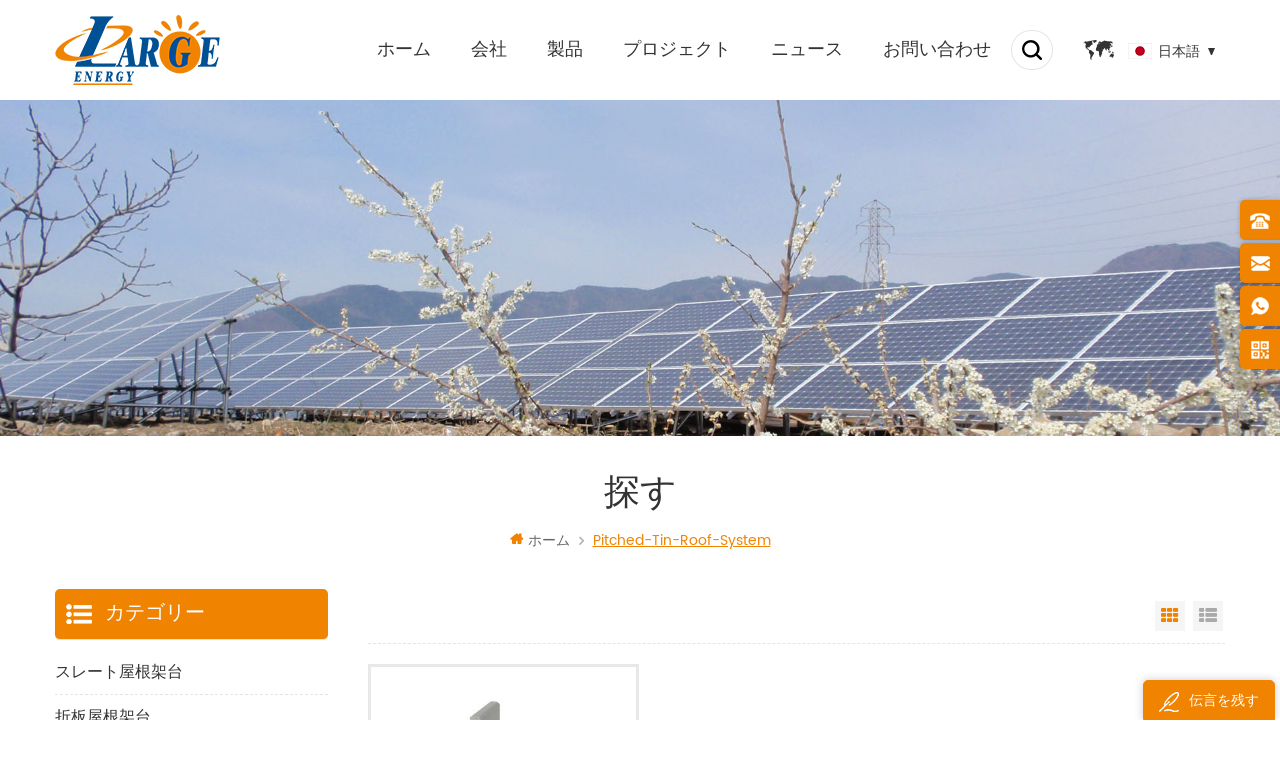

--- FILE ---
content_type: text/html
request_url: https://ja.largenergy.com/pitched-tin-roof-system_sp
body_size: 7836
content:
<!DOCTYPE html PUBLIC "-//W3C//DTD XHTML 1.0 Transitional//EN" "http://www.w3.org/TR/xhtml1/DTD/xhtml1-transitional.dtd">
<html xmlns="http://www.w3.org/1999/xhtml"> 
<head>
    <!--statement-->
    <!--[154]-->
    <meta http-equiv="X-UA-Compatible" content="IE=edge">
    <meta http-equiv="X-UA-Compatible" content="IE=9" />
    <meta http-equiv="X-UA-Compatible" content="IE=edge,Chrome=1" />
    <meta name="viewport" content="width=device-width, initial-scale=1.0, user-scalable=no">
    <meta http-equiv="Content-Type" content="text/html; charset=utf-8" />
    <title>良い品質ピッチ式の錫屋根システム,ピッチ式の錫屋根システムメーカー、ピッチ式の錫屋根システム</title>
<meta name="keywords" content="ホットセールピッチ式の錫屋根システム,ピッチ式の錫屋根システムサプライヤー、ピッチ式の錫屋根システム製造業者" />
<meta name="description" content=" 私達 経験豊富な製造業者とプロの輸出業者です。ピッチ式の錫屋根システム 私達 高品質、信頼できる、費用対効果の高いソーラーを顧客に提供できます。PV取り付けシステム ソリューション " />
 
 
<meta property="og:image" content=""/>
<link href="/uploadfile/userimg/90c601bb40750deeacfff1ca18bb6372.png" rel="shortcut icon"  />
<link rel="alternate" hreflang="en" href="https://www.largenergy.com/pitched-tin-roof-system_sp" />
<link rel="alternate" hreflang="ja" href="https://ja.largenergy.com/pitched-tin-roof-system_sp" />
<link rel="alternate" hreflang="es" href="https://es.largenergy.com/pitched-tin-roof-system_sp" />
<link rel="alternate" hreflang="th" href="https://th.largenergy.com/pitched-tin-roof-system_sp" />
<link rel="alternate" hreflang="vi" href="https://vi.largenergy.com/pitched-tin-roof-system_sp" />
<link rel="alternate" href="https://www.largenergy.com/pitched-tin-roof-system_sp" hreflang="x-default" />

    <link type="text/css" rel="stylesheet" href="/template/css/style.css" />
    <link type="text/css" rel="stylesheet" href="/template/css/baguetteBox.min.css" />
    <script type="text/javascript" src="/template/js/demo.js"></script>

    <!--[if it ie9]
        <script src="/template/js/html5shiv.min.js"></script>
        <script src="/template/js/respond.min.js"></script>
    -->
    <!--[if IE 8]>
        <script src="https://oss.maxcdn.com/libs/html5shiv/3.7.0/html5shiv.js"></script>
        <script src="https://oss.maxcdn.com/libs/respond.js/1.3.0/respond.min.js"></script>
    <![endif]-->
	
	<!-- Google Tag Manager -->
<script>(function(w,d,s,l,i){w[l]=w[l]||[];w[l].push({'gtm.start':
new Date().getTime(),event:'gtm.js'});var f=d.getElementsByTagName(s)[0],
j=d.createElement(s),dl=l!='dataLayer'?'&l='+l:'';j.async=true;j.src=
'https://www.googletagmanager.com/gtm.js?id='+i+dl;f.parentNode.insertBefore(j,f);
})(window,document,'script','dataLayer','GTM-M2GFQDP');</script>
<!-- End Google Tag Manager -->
<!-- Google Tag Manager -->
<script>(function(w,d,s,l,i){w[l]=w[l]||[];w[l].push({'gtm.start':
new Date().getTime(),event:'gtm.js'});var f=d.getElementsByTagName(s)[0],
j=d.createElement(s),dl=l!='dataLayer'?'&l='+l:'';j.async=true;j.src=
'https://www.googletagmanager.com/gtm.js?id='+i+dl;f.parentNode.insertBefore(j,f);
})(window,document,'script','dataLayer','GTM-NR66J9D');</script>
<!-- End Google Tag Manager --></head> 
<body>

<!-- Google Tag Manager (noscript) -->
<noscript><iframe src="https://www.googletagmanager.com/ns.html?id=GTM-M2GFQDP"
height="0" width="0" style="display:none;visibility:hidden"></iframe></noscript>
<!-- End Google Tag Manager (noscript) -->
<!-- Google Tag Manager (noscript) -->
<noscript><iframe src="https://www.googletagmanager.com/ns.html?id=GTM-NR66J9D"
height="0" width="0" style="display:none;visibility:hidden"></iframe></noscript>
<!-- End Google Tag Manager (noscript) -->    	

  

     
  <div class="m m-head clearfix" style="">
        <div class="container">
            <div class="m-h clearfix">
                
                <div class="logo">
				
				    					                        <a class="logo-01" href="/" title="厦門来際アルミ業有限会社"><img alt="厦門来際アルミ業有限会社" src="/template/images/logo.png" /></a>
                                       
                </div>
                <div class="fy-xiala">
                        <dl class="select">
						    <dt><img src="/template/images/ja.png" /><i>日本語</i><span>ja</span></dt>
                            <dd>
                                <ul>
								                                    <li>
                                        <a href="https://www.largenergy.com/pitched-tin-roof-system_sp"><img src="/template/images/en.png" /><span>en</span><i>English</i></a>
                                    </li>
								                                    <li>
                                        <a href="https://ja.largenergy.com/pitched-tin-roof-system_sp"><img src="/template/images/ja.png" /><span>ja</span><i>日本語</i></a>
                                    </li>
								                                    <li>
                                        <a href="https://es.largenergy.com/pitched-tin-roof-system_sp"><img src="/template/images/es.png" /><span>es</span><i>español</i></a>
                                    </li>
								                                    <li>
                                        <a href="https://th.largenergy.com/pitched-tin-roof-system_sp"><img src="/template/images/th.png" /><span>th</span><i>ไทย</i></a>
                                    </li>
								                                    <li>
                                        <a href="https://vi.largenergy.com/pitched-tin-roof-system_sp"><img src="/template/images/vi.png" /><span>vi</span><i>Tiếng việt</i></a>
                                    </li>
								  	
                                </ul>
                            </dd>
							 
                        </dl>
                    </div>
                <div class="attr-nav">
                    <div class="search">
                        <a rel="nofollow" href="#">
                        </a>
                    </div>
                </div>
                <ul class="nav-heng">
                   <li><a href='/'>ホーム</a></li>
                    
					                        <li class="nav-shu"><a href="/about-us_d16">会社</a>
                               
                            <div class="nav-shu-box">
                            <ul>
                                
                                  <li><a href="/about-us_d16">私たちに関しては</a></li>
                                
                                  <li><a href="/certificates_d14">証明書</a></li>
                                
                                  <li><a href="/factory_d15">工場</a></li>
                                
                            </ul>
                            </div>    
                                                    </li>
                     					 
					
                    <li class="nav-heng">
                        <a href="/products">製品</a>
                        <div class="nav-heng-box">
                                <ul>
								                                     <li>
                                        <p><a href="/tile-roof-mounting_c1"><img src="/uploadfile/category/334f58e0e7424f5abfc9302ef3926741.jpg" alt="スレート屋根架台" /></a></p>
                                        <span><a href="/tile-roof-mounting_c1">スレート屋根架台</a></span>
                                    </li>
								                                    <li>
                                        <p><a href="/metal-roof-mounting_c2"><img src="/uploadfile/category/107c17fb5837da59eee93b9d99a37330.jpg" alt="折板屋根架台" /></a></p>
                                        <span><a href="/metal-roof-mounting_c2">折板屋根架台</a></span>
                                    </li>
								                                    <li>
                                        <p><a href="/flat-roof-mounting_c3"><img src="/uploadfile/category/9ed81bd0b770ed8e90042c6f492573d1.jpg" alt="陸屋根架台" /></a></p>
                                        <span><a href="/flat-roof-mounting_c3">陸屋根架台</a></span>
                                    </li>
								                                    <li>
                                        <p><a href="/solar-farm-mounting_c5"><img src="/uploadfile/category/8189185e9cbf4740c041a4dbf96b0029.jpg" alt="農地架台" /></a></p>
                                        <span><a href="/solar-farm-mounting_c5">農地架台</a></span>
                                    </li>
								                                    <li>
                                        <p><a href="/solar-ground-mounting_c4"><img src="/uploadfile/category/75be1464288dbdf8253e285dd927c2f1.jpg" alt="地面設置型架台" /></a></p>
                                        <span><a href="/solar-ground-mounting_c4">地面設置型架台</a></span>
                                    </li>
								                                    <li>
                                        <p><a href="/mounting-components_c6"><img src="/uploadfile/category/a345f0a4ef445f6f3d7147da8f3c4e79.jpg" alt="取り付け部品" /></a></p>
                                        <span><a href="/mounting-components_c6">取り付け部品</a></span>
                                    </li>
									
                                     
                                </ul>
                            </div>
                    </li>
                    
					                    <li class="nav-shu"><a href="/projects_nc2">プロジェクト</a>
                                           </li>
					
                                        <li class="nav-shu"><a href="/news_nc1">ニュース</a>
                                           </li>
                    
                                            <li class="nav-shu"><a href="/contact-us_d2">お問い合わせ</a>
                                                    </li>
                                     </ul>
                <div class="mobile-menu-area">
                    <div class="container">
                        <div class="row">
                            <nav id="mobile-menu">
                                <ul class="clearfix">
                                    <li><a href="/">ホーム</a></li>
                                    
									                                      <li><a href="/about-us_d16">会社</a>
                                         
                                        <ul>
                                            
                                              <li><a href="/about-us_d16">私たちに関しては</a></li>
                                            
                                              <li><a href="/certificates_d14">証明書</a></li>
                                            
                                              <li><a href="/factory_d15">工場</a></li>
                                            
                                        </ul>
                                                                            </li>
                                    									 
                                    <li><a href="/products">製品</a>
                                       <ul>
                                                                                                <li><a href="/tile-roof-mounting_c1">スレート屋根架台</a>
                                                    
                                                </li>
                                                                                                <li><a href="/metal-roof-mounting_c2">折板屋根架台</a>
                                                    
                                                </li>
                                                                                                <li><a href="/flat-roof-mounting_c3">陸屋根架台</a>
                                                    
                                                </li>
                                                                                                <li><a href="/solar-farm-mounting_c5">農地架台</a>
                                                    
                                                </li>
                                                                                                <li><a href="/solar-ground-mounting_c4">地面設置型架台</a>
                                                    
                                                </li>
                                                                                                <li><a href="/mounting-components_c6">取り付け部品</a>
                                                    
                                                </li>
                                                                                        </ul>
                                    </li>
									
									                                    <li><a href="/projects_nc2">プロジェクト</a>
                                                                           </li>
									
                                                                        <li><a href="/news_nc1">ニュース</a>
                                                                           </li>
                                    
                                                                        <li><a href="/contact-us_d2">お問い合わせ</a>
                                                                            </li>
                                                                    </ul>
                            </nav>
                        </div>
                    </div>
                </div>
                <div class="top-search">
                    <div class="top-searchW">
                        <span class="input-group-addon close-search"></span>
                        <div class="input-group">
                            <div class="header_search clearfix">
                                <input name="search_keyword" onkeydown="javascript:enterIn(event);" type="text" target="_blank" class="search_main form-control" placeholder="探す...">
                                <input type="submit" class="search_btn btn_search1" value="">
                            </div>
                        </div>
                    </div>
                </div>
            </div>
        </div>
    </div>
      
            
<div class="main page-banner">
                               <img src="/uploadfile/bannerimg/16152583900756.jpg" alt="PV Mounting System">
	              </div>
  
 

        <div class="m main-mbx">
            <div class="container">
                <div class="main-0j clearfix">
                    <div class="m-bt">
                    <div><span>探す</span></div>
                </div>
                <div class="mbx-nr">
                    <a class="home" href="/">
                        <i class="fa fa-home"></i>ホーム</a>
                    <i class="fa fa-angle-right"></i>
                <span>pitched-tin-roof-system</span>
                </div>
                </div>
            </div>
        </div>
    <!--5.0-->
    <div class="m-ny">
        <div class="container clearfix">
            <div class="main-body clearfix">
                
                <div class="main-right clearfix">
                                        <div id="cbp-vm" class="cbp-vm-switcher cbp-vm-view-grid">
                        <div class="cbp-vm-options">
                            <a href="#" class="cbp-vm-icon cbp-vm-grid cbp-vm-selected" data-view="cbp-vm-view-grid">Grid View</a>
                            <a href="#" class="cbp-vm-icon cbp-vm-list" data-view="cbp-vm-view-list">List View</a>
                        </div>
                        <ul class="clearfix row">
						
						                                <li class="">
                                <div class="cbp-div">
                                    <a class="cbp-vm-image" href="/metal-roof-l-feet-hook_p19.html"><span><img id="product_detail_img"  alt="L-feet solar metal roof hook" src="/uploadfile/202303/29/a1dc365bbdee86b32ec953e7dfd27046_small.jpg" /></span></a>
                                    <div class="cbp-list-center">
                                        <a href="/metal-roof-l-feet-hook_p19.html" class="cbp-title">折板屋根のL字金具</a>
                                        <div class="cbp-vm-details">
	L-FOOT フックとハンガーボルトは、錫屋根の取り付けの取り付けに使用されます。屋根のために、あなたはまたM12 * 300mm、カスタマイズされています。 
</div>
                                                                                                                                <div class="tags">
                                            <span>タグ : </span>
                                                                                              <a href="/solar-panel-corrugated-roof-hook_sp">ソーラーパネルの段ボール屋根のフック</a>
                                                                                             <a href="/solar-component_sp">太陽電池</a>
                                                                                             <a href="/tin-corrugated-roof-mounting-l-clamps_sp">錫段ボール屋根取り付けLクランプ</a>
                                                                                             <a href="/l-feet-mounting-kits_sp">Lフィートマウントキット</a>
                                                                                             <a href="/solar-mounting-l-hanger-bolts_sp">ソーラーマウントLハンガーボルト</a>
                                                                                             <a href="/stainless-steel-hanger-bolt-on-roof_sp">屋根の上のステンレス鋼ハンガーボルト</a>
                                                                                             <a href="/pitched-tin-roof-system_sp">ピッチ式の錫屋根システム</a>
                                             
                                        </div>
                                                                                <div class="m-more">
                                              <span><a rel="nofollow" href="/metal-roof-l-feet-hook_p19.html" class="cbp-list-view">続きを読む</a></span>
                                        </div>
                                    </div>
                                </div>
                            </li>
                            							 
                        </ul>
                    </div>
                    <script type="text/javascript" src="/template/js/cbpViewModeSwitch.js"></script>
                    <ul class="page_num clearfix ">
                        <ul>
                            <li>

                         </li>
                        </ul>
                        <span>の合計 <p>1</p>ページ</span>
                    </ul>
                </div>
                <div class="main-left">
                    <div id="right_column" class="left-nav column clearfix">
                        <section class="block blockcms column_box">
                            <span><em>
                        <p>カテゴリー</p></em><i class="column_icon_toggle icon-plus-sign"></i></span>
                            <div class="htmleaf-content toggle_content">
                                <div class="tree-box">
                                    <ul class="tree">
									                                                <li><a href="/tile-roof-mounting_c1">スレート屋根架台</a>
                                                                                            </li>
                                                                                    <li><a href="/metal-roof-mounting_c2">折板屋根架台</a>
                                                                                            </li>
                                                                                    <li><a href="/flat-roof-mounting_c3">陸屋根架台</a>
                                                                                            </li>
                                                                                    <li><a href="/solar-farm-mounting_c5">農地架台</a>
                                                                                            </li>
                                                                                    <li><a href="/solar-ground-mounting_c4">地面設置型架台</a>
                                                                                            </li>
                                                                                    <li><a href="/mounting-components_c6">取り付け部品</a>
                                                                                            </li>
                                        										 
                                    </ul>
                                    <script>
                                    $(function() {
                                        $(".tree").treemenu({
                                            delay: 300
                                        }).openActive();
                                    });
                                    </script>
                                </div>
                            </div>
                        </section>
                    </div>
                    <div id="right_column" class="left-hot column  clearfix">
                        <section class="block blockcms column_box">
                            <span><em>
                        <p>新製品</p></em><i class="column_icon_toggle icon-plus-sign"></i></span>
                            <div class="htmleaf-content toggle_content">
                                <div class="fen-cp">
                                    <ul>
									         
                                        <li class="clearfix">
                                            <div>
                                                <a href="/aluminum-farm-mounting-system_p28.html"><img id="product_detail_img"  alt="aluminum agriculture farm mounting kits" src="/uploadfile/202109/02/2cc09effd21275dd0a780dfcbfbf792d_small.jpg" /></a>
                                            </div>
                                            <p>
                                                <a class="fen-cp-bt" href="/aluminum-farm-mounting-system_p28.html">アルミファームマウントシステム</a>
                                                <span><a rel="nofollow" href="/aluminum-farm-mounting-system_p28.html">続きを読む</a></span>
                                            </p>
                                        </li>
                                             
                                        <li class="clearfix">
                                            <div>
                                                <a href="/alumiunm-solar-ground-mounting-system_p16.html"><img id="product_detail_img"  alt="Solar ground mounting" src="/uploadfile/202103/15/bdffb3e8aaaeba037b0a1dc5ea784e53_small.jpg" /></a>
                                            </div>
                                            <p>
                                                <a class="fen-cp-bt" href="/alumiunm-solar-ground-mounting-system_p16.html">地面アルミニウム合金架台</a>
                                                <span><a rel="nofollow" href="/alumiunm-solar-ground-mounting-system_p16.html">続きを読む</a></span>
                                            </p>
                                        </li>
                                             
                                        <li class="clearfix">
                                            <div>
                                                <a href="/galvanized-steel-ground-mounting-system_p15.html"><img id="product_detail_img"  alt="Ground Mount" src="/uploadfile/202103/15/a73471f3c15118ec24e8091b042362cb_small.jpg" /></a>
                                            </div>
                                            <p>
                                                <a class="fen-cp-bt" href="/galvanized-steel-ground-mounting-system_p15.html">地面鉄の架台</a>
                                                <span><a rel="nofollow" href="/galvanized-steel-ground-mounting-system_p15.html">続きを読む</a></span>
                                            </p>
                                        </li>
                                             
                                        <li class="clearfix">
                                            <div>
                                                <a href="/carbon-steel-farm-mounting-system_p14.html"><img id="product_detail_img"  alt="Solar farm ground mounting system" src="/uploadfile/202103/11/f445b3f8545fa14eb693a64a8411ffcc_small.jpg" /></a>
                                            </div>
                                            <p>
                                                <a class="fen-cp-bt" href="/carbon-steel-farm-mounting-system_p14.html">農地架台</a>
                                                <span><a rel="nofollow" href="/carbon-steel-farm-mounting-system_p14.html">続きを読む</a></span>
                                            </p>
                                        </li>
                                             
                                        <li class="clearfix">
                                            <div>
                                                <a href="/ballasted-flat-roof-mounting-system_p13.html"><img id="product_detail_img"  alt="solar panel flat roof mount" src="/uploadfile/202103/11/1ce4e1a3cbe0e3d91adcc2bf34d93877_small.jpg" /></a>
                                            </div>
                                            <p>
                                                <a class="fen-cp-bt" href="/ballasted-flat-roof-mounting-system_p13.html">陸屋根のバラスト式架台</a>
                                                <span><a rel="nofollow" href="/ballasted-flat-roof-mounting-system_p13.html">続きを読む</a></span>
                                            </p>
                                        </li>
                                             
                                        <li class="clearfix">
                                            <div>
                                                <a href="/triangle-flat-roof-mounting-system_p12.html"><img id="product_detail_img"  alt="Triangle mounting system for flat roof" src="/uploadfile/202103/11/79f77fdabaea8a00fe9d91b6daac2e58_small.jpg" /></a>
                                            </div>
                                            <p>
                                                <a class="fen-cp-bt" href="/triangle-flat-roof-mounting-system_p12.html">おりたたみ三角架台</a>
                                                <span><a rel="nofollow" href="/triangle-flat-roof-mounting-system_p12.html">続きを読む</a></span>
                                            </p>
                                        </li>
                                             
                                        <li class="clearfix">
                                            <div>
                                                <a href="/stand-seam-tin-roof-mounting-system_p11.html"><img id="product_detail_img"  alt="Solar roof frame system" src="/uploadfile/202103/10/3f80f58a87be30d2b314dccead1cfa70_small.jpg" /></a>
                                            </div>
                                            <p>
                                                <a class="fen-cp-bt" href="/stand-seam-tin-roof-mounting-system_p11.html">防水性の折板屋根架台</a>
                                                <span><a rel="nofollow" href="/stand-seam-tin-roof-mounting-system_p11.html">続きを読む</a></span>
                                            </p>
                                        </li>
                                             
                                        <li class="clearfix">
                                            <div>
                                                <a href="/adjustable-tin-roof-mounting-system_p10.html"><img id="product_detail_img"  alt="Solar rack system bracket" src="/uploadfile/202103/10/8e24ea694770a5170567d5880d2bc83d_small.jpg" /></a>
                                            </div>
                                            <p>
                                                <a class="fen-cp-bt" href="/adjustable-tin-roof-mounting-system_p10.html">調整可能屋根架台</a>
                                                <span><a rel="nofollow" href="/adjustable-tin-roof-mounting-system_p10.html">続きを読む</a></span>
                                            </p>
                                        </li>
                                             
                                        <li class="clearfix">
                                            <div>
                                                <a href="/pitched-tin-roof-mounting-system_p9.html"><img id="product_detail_img"  alt="Solar mounting system" src="/uploadfile/202103/10/68512fb2c68c61d67e4138102027f2a2_small.jpg" /></a>
                                            </div>
                                            <p>
                                                <a class="fen-cp-bt" href="/pitched-tin-roof-mounting-system_p9.html">金属折板屋根架台</a>
                                                <span><a rel="nofollow" href="/pitched-tin-roof-mounting-system_p9.html">続きを読む</a></span>
                                            </p>
                                        </li>
                                             
                                        <li class="clearfix">
                                            <div>
                                                <a href="/pitched-tile-roof-mounting-system_p4.html"><img id="product_detail_img"  alt="PV Panel Roof Mounting" src="/uploadfile/202103/10/3a6738f89c9177550ca295137541beb3_small.jpg" /></a>
                                            </div>
                                            <p>
                                                <a class="fen-cp-bt" href="/pitched-tile-roof-mounting-system_p4.html">スレート屋根架台</a>
                                                <span><a rel="nofollow" href="/pitched-tile-roof-mounting-system_p4.html">続きを読む</a></span>
                                            </p>
                                        </li>
                                        										 
                                    </ul>
                                </div>
                            </div>
                        </section>
                    </div>
                </div>
             
				</div>
        </div>
    </div>
    
<div class="m m-f" style="background:#222222 url(/uploadfile/bannerimg/1611829080693431069.jpg) no-repeat center top;background-size:cover;background-attachment: fixed;">
        <div class="m-f-01">
            <div class="mian-f-t">
                <div class="container">
                                    <div class="f-logo">
                    <a href="/"><img src="/uploadfile/single/7794d76b9246216bbcaf5dd7d5940f77.png" alt="厦門来際アルミ業有限会社" /></a>
                </div>
                <div class=" ">
                    <p> 私達 あなたの必要性のための太陽実装ソリューションを提供することができます、あなたの信頼は私たちの記者です。 </p>
                </div>
                </div>
            </div>
            <div class="container">
                <div class="footer clearfix">
                    <div id="right_column" class="fot_links fot_links-01">
                        <section id="blockbestsellers" class="block products_block column_box">
                            <span class="fot_title"><em>お問い合わせ</em><i class="fa fa-chevron-down"></i></span>
                            <div class="block_content toggle_content">
                                <div class="m-f-con">
                                    <p><i><img src="/template/images/f-con-01.png" /></i><span>営業所：中国厦門市湖里区兴隆路18番<br />工場：中国厦門杏林工業団地杏美一丁目15番</span></p>
                                                                        <p><i><img src="/template/images/f-con-02.png" /></i><a rel="nofollow" href="Tel:+86-592-5663877">+86-592-5663877</a></p>
                                                                        
                                                                        <p><i><img src="/template/images/f-con-03.png" /></i><a rel="nofollow" href="mailto:info@largenergy.com">info@largenergy.com</a></p>
                                    									                                                                         
                                    <p><i><img src="/template/images/f-con-04.png" /></i><a rel="nofollow" href="whatsapp://send?phone=+86-18950038692">+86-18950038692</a></p>
                                                                                                        </div>
                            </div>
                        </section>
                    </div>
                    <div id="right_column" class="fot_links fot_links-02">
                        <section id="blockbestsellers" class="block products_block column_box">
                            <span class="fot_title"><em>助けが必要</em><i class="fa fa-chevron-down"></i></span>
                            <div class="block_content toggle_content">
                                <ul>
                                                                         <li><a href="/">在宅</a></li>
                                                                          <li><a href="/about-us_d1">私たちに関しては</a></li>
                                                                          <li><a href="/contact-us_d2">お問い合わせ</a></li>
                                                                          <li><a href="/blog">ブログ</a></li>
                                                                          <li><a href="/sitemap.html"> サイトマップ </a></li>
                                                                          <li><a href="/sitemap.xml"> XML </a></li>
                                                                          <li><a href="/privacy-policy_d13">個人情報保護方針</a></li>
                                                                    </ul>
                            </div>
                        </section>
                    </div>
                    <div id="right_column" class="fot_links fot_links-03">
                        <section id="blockbestsellers" class="block products_block column_box">
                            <span class="fot_title"><em>ホットタグ</em><i class="fa fa-chevron-down"></i></span>
                            <div class="block_content toggle_content">
                                <ul>
                                                                              <li><a href="/solar-mount-for-solar-panel_sp">ソーラーパネル用ソーラーマウント</a></li>
                                                                              <li><a href="/solar-roman-roof-racking-system_sp">ソーラーローマの屋根ラッキングシステム</a></li>
                                                                              <li><a href="/pitch-roof-mounting-system_sp">ピッチルーフマウントシステム</a></li>
                                                                              <li><a href="/solar-mounting-adjustable-structure_sp">ソーラーマウント調整可能構造</a></li>
                                                                              <li><a href="/solar-system-mounting-solution_sp">ソーラーシステムマウントソリューション</a></li>
                                                                              <li><a href="/concrete-mount-for-flat-roof_sp">フラットルーフ用コンクリートマウント</a></li>
                                                                              <li><a href="/ballasted-solar-bracket-system_sp">バラストソーラーブラケットシステム</a></li>
                                                                              <li><a href="/farmland-mounting-solution_sp">農地の取り付けソリューション</a></li>
                                                                              <li><a href="/solar-panel-ground-rack-mounting_sp">ソーラーパネルグランドラックマウント</a></li>
                                                                              <li><a href="/solar-ground-mounting-system_sp">太陽地上実装システム</a></li>
                                                                    </ul>
                            </div>
                        </section>
                    </div>
                    
                    <div id="right_column" class="fot_links fot_links-04">
					                        <section id="blockbestsellers" class="block products_block column_box">
                            <span class="fot_title"><em>申し込む</em><i class="fa fa-chevron-down"></i></span>
                            <div class="block_content toggle_content">
                                
                                
                                <div class="f-dy">
                                    <p>  当社の製品やPRICELISTに関するお問い合わせは、私達に任せてください、そして私達は24時間以内に連絡を取ります。 </p>
                                    <div class="f-dy-search">
                                        <input name="textfield" id="user_email" type="text" placeholder="メールアドレスを入力" class="f-dy-search_main">
                                        <span><input name="" type="submit" onclick="add_email_list();" class="f-dy-search_btn" value="参加する"></span>
                                    </div>
									<script>
                               var email = document.getElementById('user_email');
                            function add_email_list()
                            {
                                $.ajax({
                                    url: "/common/ajax/addtoemail/emailname/" + email.value,
                                    type: 'GET',
                                    success: function(info) {
                                        if (info == 1) {
                                            alert('Successfully!');
                                        } else {
                                            alert('lost!');
                                        }
                                    }
                                });
                            }
                            </script>
                                </div>
                                <div class="f-link">
                                       
                             
                                                             <a href="https://www.facebook.com" target="_blank" rel="nofollow"><img src="/uploadfile/friendlink/297938db46659f496c71f1ea4144af91.jpg" /></a>
                                                             <a href="https://www.linkedin.com" target="_blank" rel="nofollow"><img src="/uploadfile/friendlink/a5299b9069fe1aae59ce11a79937996d.jpg" /></a>
                                                             <a href="https://www.twitter.com" target="_blank" rel="nofollow"><img src="/uploadfile/friendlink/17f338e8d7e8d973cfb83c2292001a04.jpg" /></a>
                                                             <a href="https://www.youtobe.com" target="_blank" rel="nofollow"><img src="/uploadfile/friendlink/7c697c3143df9aeed12307e0719a5cc3.jpg" /></a>
                                                             <a href="https://www.pinterest.com" target="_blank" rel="nofollow"><img src="/uploadfile/friendlink/2234e923a74946d89b9e133c15a6630f.jpg" /></a>
                                                                                        </div>
                            </div>

                        </section>
                    </div>
                </div>
            </div>
        </div>
        <div class="m-bottom clearfix">
            <div class="container">
                <div class="m-b-l">
                    <p class="copy clearfix">© 著作権: 2026 厦門来際アルミ業有限会社 全著作権所有. </p>
                    <div class="ipv6">
                        <img src="/template/images/ipv6.png" />
                        <p>IPv6 ネットワークがサポートされています</p>
                    </div>
                                                        </div>
            </div>
        </div>
    </div>
    <div class="m-f-xin">
        <ul>
            <li>
                <a href="/"></a>
                <div>
                    <i class="fa fa-home"></i>
                    <p>ホーム</p>
                </div>
            </li>
            <li>
                <a href="/products"></a>
                <div>
                    <i class="fa fa-th-large"></i>
                    <p>製品</p>
                </div>
            </li>
            <li>
                <div></div>
            </li>
            <li>
                <a href="/news"></a>
                <div>
                    <i class="fa fa-list-alt"></i>
                    <p>ニュース</p>
                </div>
            </li>
            <li>
                <a href="/contact-us_d2"></a>
                <div>
                    <i class="fa fa-comments-o"></i>
                    <p>連絡先</p>
                </div>
            </li>
        </ul>
    </div>
    <!--75%-->
    <div class="toTop" style="">
        <span>top</span>
    </div>
    <!--service-->
    <div class="online_section">
        <div class="online">
            <ul>
                                <li class="online_tel"><i></i><a href="Tel:+86-592-5663877">+86-592-5663877</a></li>
                 
                   
                <li class="online_email"><i></i><a rel="nofollow" href="mailto:info@largenergy.com">info@largenergy.com</a></li>
                 
                                                 
                <li class="online_whatsapp"><i></i><a rel="nofollow" href="whatsapp://send?phone=+86-18950038692">+86-18950038692</a></li>
                                                                <li class="online_coad"><i></i><p>Wechatにスキャン</p><div class="img"><img src="/template/images/2wm.jpg" alt=""></div></li>
            </ul>
        </div>
    </div>
    <!--online-->
    <div id="online_qq_layer">
        <div id="online_qq_tab">
            <a id="floatShow" rel="nofollow" href="javascript:void(0);">
                <i><img src="/template/images/xp-logo-01.png" /></i>
                <p>伝言を残す</p>
            </a>
            <a id="floatHide" rel="nofollow" href="javascript:void(0);">
                <p>伝言を残す</p><i class="fa fa-minus"></i></a>
        </div>
        <div id="onlineService">
            <form role="form" action="/inquiry/addinquiry" method="post" name="email_form" id="email_form1">
               <input type="hidden" name="msg_title" value="Leave a Message" class="meInput" />
            <div class="online_form">
                <ul>
                    <p> あなたは私達のプロダクトに興味があり、詳細を知りたいのですが、ここにメッセージを残してください</p>
                    <li>
                        <div class="cx-xp"><img src="/template/images/xp-i-01.png" /></div>
                        <input required type="text" name="msg_email" id="msg_email" class="meInput" placeholder="Eメール *" />
                    </li>
                    <li>
                        <div class="cx-xp"><img src="/template/images/xp-i-02.png" /></div>
                        <input type="text" name="msg_tel" class="meInput" placeholder="tel / WhatsApp" />
                    </li>
                    <li>
                        <div  class="cx-xp"><img src="/template/images/xp-i-03.png" /></div>
                        <textarea required id="meText" maxlength="3000" name="msg_content" class="meText" placeholder="製品の詳細を入力してください（色、サイズ、素材など） そして正確な見積もりを受けるための他の特定の要件。  *"></textarea>
                    </li>
                </ul>
                <div class="m-more">
                    <span><input class="submit" type="submit" value="参加する"></span>
                </div>
            </div>
            </form>
        </div>
    </div>
</body>
<script type="text/javascript" src="/template/js/demo01.js"></script>
<script type="text/javascript" src="/template/js/owl.carousel.min.js"></script>
    <script type="text/javascript" src="/template/js/baguetteBox.min.js"></script>
    <script type="text/javascript" src="/js/front/common.js"></script>
	<script type="text/javascript">
        baguetteBox.run('.m-4j-tab-l-01');
        baguetteBox.run('.m-4j-tab-l-02');
        baguetteBox.run('.ny-vd-02');
    </script>

</html>


--- FILE ---
content_type: text/css
request_url: https://ja.largenergy.com/template/css/style.css
body_size: 71608
content:
/*bootstrap---bootstrap---bootstrap【bootstrap】*/
/*!
 * Bootstrap v3.3.6 (http://getbootstrap.com)
 * Copyright 2011-2015 Twitter, Inc.
 * Licensed under MIT (https://github.com/twbs/bootstrap/blob/master/LICENSE)
 */
/*! normalize.css v3.0.3 | MIT License | github.com/necolas/normalize.css */
html {
  /* [disabled]font-family: sans-serif; */
  -webkit-text-size-adjust: 100%;
  -ms-text-size-adjust: 100%;
}
body {
  margin: 0;
}
article,
aside,
details,
figcaption,
figure,
footer,
header,
hgroup,
main,
menu,
nav,
section,
summary {
  display: block;
}
audio,
canvas,
progress,
video {
  display: inline-block;
  vertical-align: baseline;
}
audio:not([controls]) {
  display: none;
  height: 0;
}
[hidden],
template {
  display: none;
}
a {
  background-color: transparent;
}
a:active,
a:hover {
  outline: 0;
}
abbr[title] {
  border-bottom: 1px dotted;
}
b,
strong {
  font-weight: bold;
}
dfn {
  font-style: italic;
}
h1 {
  margin: .67em 0;
  font-size: 2em;
}
mark {
  color: #000;
  background: #ff0;
}
small {
  font-size: 80%;
}
sub,
sup {
  position: relative;
  font-size: 75%;
  line-height: 0;
  vertical-align: baseline;
}
sup {
  top: -.5em;
}
sub {
  bottom: -.25em;
}
img {
  border: 0;
}
svg:not(:root) {
  overflow: hidden;
}
figure {
  margin: 1em 40px;
}
hr {
  height: 0;
  -webkit-box-sizing: content-box;
     -moz-box-sizing: content-box;
          box-sizing: content-box;
}
pre {
  overflow: auto;
}
code,
kbd,
pre,
samp {
  font-family: monospace, monospace;
  font-size: 1em;
}
button,
input,
optgroup,
select,
textarea {
  margin: 0;
  font: inherit;
  color: inherit;
}
button {
  overflow: visible;
}
button,
select {
  text-transform: none;
}
button,
html input[type="button"],
input[type="reset"],
input[type="submit"] {
  -webkit-appearance: button;
  cursor: pointer;
}
button[disabled],
html input[disabled] {
  cursor: default;
}
button::-moz-focus-inner,
input::-moz-focus-inner {
  padding: 0;
  border: 0;
}
input {
  line-height: normal;
}
input[type="checkbox"],
input[type="radio"] {
  -webkit-box-sizing: border-box;
     -moz-box-sizing: border-box;
          box-sizing: border-box;
  padding: 0;
}
input[type="number"]::-webkit-inner-spin-button,
input[type="number"]::-webkit-outer-spin-button {
  height: auto;
}
input[type="search"] {
  -webkit-box-sizing: content-box;
     -moz-box-sizing: content-box;
          box-sizing: content-box;
  -webkit-appearance: textfield;
}
input[type="search"]::-webkit-search-cancel-button,
input[type="search"]::-webkit-search-decoration {
  -webkit-appearance: none;
}
fieldset {
  padding: .35em .625em .75em;
  margin: 0 2px;
  border: 1px solid #c0c0c0;
}
legend {
  padding: 0;
  border: 0;
}
textarea {
  overflow: auto;
}
optgroup {
  font-weight: bold;
}
table {
  border-spacing: 0;
  border-collapse: collapse;
}
td,
th {
  padding: 0;
}
/*! Source: https://github.com/h5bp/html5-boilerplate/blob/master/src/css/main.css */
@media print {
  *,
  *:before,
  *:after {
    color: #000 !important;
    text-shadow: none !important;
    background: transparent !important;
    -webkit-box-shadow: none !important;
            box-shadow: none !important;
  }
  a,
  a:visited {
    text-decoration: underline;
  }
  a[href]:after {
    content: " (" attr(href) ")";
  }
  abbr[title]:after {
    content: " (" attr(title) ")";
  }
  a[href^="#"]:after,
  a[href^="javascript:"]:after {
    content: "";
  }
  pre,
  blockquote {
    border: 1px solid #999;

    page-break-inside: avoid;
  }
  thead {
    display: table-header-group;
  }
  tr,
  img {
    page-break-inside: avoid;
  }
  img {
    max-width: 100% !important;
  }
  p,
  h2,
  h3 {
    orphans: 3;
    widows: 3;
  }
  h2,
  h3 {
    page-break-after: avoid;
  }
  .navbar {
    display: none;
  }
  .btn > .caret,
  .dropup > .btn > .caret {
    border-top-color: #000 !important;
  }
  .label {
    border: 1px solid #000;
  }
  .table {
    border-collapse: collapse !important;
  }
  .table td,
  .table th {
    background-color: #fff !important;
  }
  .table-bordered th,
  .table-bordered td {
    border: 1px solid #ddd !important;
  }
}
/*@font-face {
  font-family: 'Glyphicons Halflings';

  src: url('../fonts/glyphicons-halflings-regular.eot');
  src: url('../fonts/glyphicons-halflings-regular.eot?#iefix') format('embedded-opentype'), url('../fonts/glyphicons-halflings-regular.woff2') format('woff2'), url('../fonts/glyphicons-halflings-regular.woff') format('woff'), url('../fonts/glyphicons-halflings-regular.ttf') format('truetype'), url('../fonts/glyphicons-halflings-regular.svg#glyphicons_halflingsregular') format('svg');
}*/
.glyphicon {
  position: relative;
  top: 1px;
  display: inline-block;
  font-family: 'Glyphicons Halflings';
  font-style: normal;
  font-weight: normal;
  line-height: 1;

  -webkit-font-smoothing: antialiased;
  -moz-osx-font-smoothing: grayscale;
}
.glyphicon-asterisk:before {
  content: "\002a";
}
.glyphicon-plus:before {
  content: "\002b";
}
.glyphicon-euro:before,
.glyphicon-eur:before {
  content: "\20ac";
}
.glyphicon-minus:before {
  content: "\2212";
}
.glyphicon-cloud:before {
  content: "\2601";
}
.glyphicon-envelope:before {
  content: "\2709";
}
.glyphicon-pencil:before {
  content: "\270f";
}
.glyphicon-glass:before {
  content: "\e001";
}
.glyphicon-music:before {
  content: "\e002";
}
.glyphicon-search:before {
  content: "\e003";
}
.glyphicon-heart:before {
  content: "\e005";
}
.glyphicon-star:before {
  content: "\e006";
}
.glyphicon-star-empty:before {
  content: "\e007";
}
.glyphicon-user:before {
  content: "\e008";
}
.glyphicon-film:before {
  content: "\e009";
}
.glyphicon-th-large:before {
  content: "\e010";
}
.glyphicon-th:before {
  content: "\e011";
}
.glyphicon-th-list:before {
  content: "\e012";
}
.glyphicon-ok:before {
  content: "\e013";
}
.glyphicon-remove:before {
  content: "\e014";
}
.glyphicon-zoom-in:before {
  content: "\e015";
}
.glyphicon-zoom-out:before {
  content: "\e016";
}
.glyphicon-off:before {
  content: "\e017";
}
.glyphicon-signal:before {
  content: "\e018";
}
.glyphicon-cog:before {
  content: "\e019";
}
.glyphicon-trash:before {
  content: "\e020";
}
.glyphicon-home:before {
  content: "\e021";
}
.glyphicon-file:before {
  content: "\e022";
}
.glyphicon-time:before {
  content: "\e023";
}
.glyphicon-road:before {
  content: "\e024";
}
.glyphicon-download-alt:before {
  content: "\e025";
}
.glyphicon-download:before {
  content: "\e026";
}
.glyphicon-upload:before {
  content: "\e027";
}
.glyphicon-inbox:before {
  content: "\e028";
}
.glyphicon-play-circle:before {
  content: "\e029";
}
.glyphicon-repeat:before {
  content: "\e030";
}
.glyphicon-refresh:before {
  content: "\e031";
}
.glyphicon-list-alt:before {
  content: "\e032";
}
.glyphicon-lock:before {
  content: "\e033";
}
.glyphicon-flag:before {
  content: "\e034";
}
.glyphicon-headphones:before {
  content: "\e035";
}
.glyphicon-volume-off:before {
  content: "\e036";
}
.glyphicon-volume-down:before {
  content: "\e037";
}
.glyphicon-volume-up:before {
  content: "\e038";
}
.glyphicon-qrcode:before {
  content: "\e039";
}
.glyphicon-barcode:before {
  content: "\e040";
}
.glyphicon-tag:before {
  content: "\e041";
}
.glyphicon-tags:before {
  content: "\e042";
}
.glyphicon-book:before {
  content: "\e043";
}
.glyphicon-bookmark:before {
  content: "\e044";
}
.glyphicon-print:before {
  content: "\e045";
}
.glyphicon-camera:before {
  content: "\e046";
}
.glyphicon-font:before {
  content: "\e047";
}
.glyphicon-bold:before {
  content: "\e048";
}
.glyphicon-italic:before {
  content: "\e049";
}
.glyphicon-text-height:before {
  content: "\e050";
}
.glyphicon-text-width:before {
  content: "\e051";
}
.glyphicon-align-left:before {
  content: "\e052";
}
.glyphicon-align-center:before {
  content: "\e053";
}
.glyphicon-align-right:before {
  content: "\e054";
}
.glyphicon-align-justify:before {
  content: "\e055";
}
.glyphicon-list:before {
  content: "\e056";
}
.glyphicon-indent-left:before {
  content: "\e057";
}
.glyphicon-indent-right:before {
  content: "\e058";
}
.glyphicon-facetime-video:before {
  content: "\e059";
}
.glyphicon-picture:before {
  content: "\e060";
}
.glyphicon-map-marker:before {
  content: "\e062";
}
.glyphicon-adjust:before {
  content: "\e063";
}
.glyphicon-tint:before {
  content: "\e064";
}
.glyphicon-edit:before {
  content: "\e065";
}
.glyphicon-share:before {
  content: "\e066";
}
.glyphicon-check:before {
  content: "\e067";
}
.glyphicon-move:before {
  content: "\e068";
}
.glyphicon-step-backward:before {
  content: "\e069";
}
.glyphicon-fast-backward:before {
  content: "\e070";
}
.glyphicon-backward:before {
  content: "\e071";
}
.glyphicon-play:before {
  content: "\e072";
}
.glyphicon-pause:before {
  content: "\e073";
}
.glyphicon-stop:before {
  content: "\e074";
}
.glyphicon-forward:before {
  content: "\e075";
}
.glyphicon-fast-forward:before {
  content: "\e076";
}
.glyphicon-step-forward:before {
  content: "\e077";
}
.glyphicon-eject:before {
  content: "\e078";
}
.glyphicon-chevron-left:before {
  /* content: "\f053";font-family:'FontAwesome'; */
}
.glyphicon-chevron-right:before {
  /* content: "\f054";font-family:'FontAwesome'; */
}
.glyphicon-chevron-left{/* background: url(../images/banner-jian-l.png) no-repeat; */}
.glyphicon-chevron-right{/* background: url(../images/banner-jian-r.png) no-repeat; */}
.glyphicon-plus-sign:before {
  content: "\e081";
}
.glyphicon-minus-sign:before {
  content: "\e082";
}
.glyphicon-remove-sign:before {
  content: "\e083";
}
.glyphicon-ok-sign:before {
  content: "\e084";
}
.glyphicon-question-sign:before {
  content: "\e085";
}
.glyphicon-info-sign:before {
  content: "\e086";
}
.glyphicon-screenshot:before {
  content: "\e087";
}
.glyphicon-remove-circle:before {
  content: "\e088";
}
.glyphicon-ok-circle:before {
  content: "\e089";
}
.glyphicon-ban-circle:before {
  content: "\e090";
}
.glyphicon-arrow-left:before {
  content: "\e091";
}
.glyphicon-arrow-right:before {
  content: "\e092";
}
.glyphicon-arrow-up:before {
  content: "\e093";
}
.glyphicon-arrow-down:before {
  content: "\e094";
}
.glyphicon-share-alt:before {
  content: "\e095";
}
.glyphicon-resize-full:before {
  content: "\e096";
}
.glyphicon-resize-small:before {
  content: "\e097";
}
.glyphicon-exclamation-sign:before {
  content: "\e101";
}
.glyphicon-gift:before {
  content: "\e102";
}
.glyphicon-leaf:before {
  content: "\e103";
}
.glyphicon-fire:before {
  content: "\e104";
}
.glyphicon-eye-open:before {
  content: "\e105";
}
.glyphicon-eye-close:before {
  content: "\e106";
}
.glyphicon-warning-sign:before {
  content: "\e107";
}
.glyphicon-plane:before {
  content: "\e108";
}
.glyphicon-calendar:before {
  content: "\e109";
}
.glyphicon-random:before {
  content: "\e110";
}
.glyphicon-comment:before {
  content: "\e111";
}
.glyphicon-magnet:before {
  content: "\e112";
}
.glyphicon-chevron-up:before {
  content: "\e113";
}
.glyphicon-chevron-down:before {
  content: "\e114";
}
.glyphicon-retweet:before {
  content: "\e115";
}
.glyphicon-shopping-cart:before {
  content: "\e116";
}
.glyphicon-folder-close:before {
  content: "\e117";
}
.glyphicon-folder-open:before {
  content: "\e118";
}
.glyphicon-resize-vertical:before {
  content: "\e119";
}
.glyphicon-resize-horizontal:before {
  content: "\e120";
}
.glyphicon-hdd:before {
  content: "\e121";
}
.glyphicon-bullhorn:before {
  content: "\e122";
}
.glyphicon-bell:before {
  content: "\e123";
}
.glyphicon-certificate:before {
  content: "\e124";
}
.glyphicon-thumbs-up:before {
  content: "\e125";
}
.glyphicon-thumbs-down:before {
  content: "\e126";
}
.glyphicon-hand-right:before {
  content: "\e127";
}
.glyphicon-hand-left:before {
  content: "\e128";
}
.glyphicon-hand-up:before {
  content: "\e129";
}
.glyphicon-hand-down:before {
  content: "\e130";
}
.glyphicon-circle-arrow-right:before {
  content: "\e131";
}
.glyphicon-circle-arrow-left:before {
  content: "\e132";
}
.glyphicon-circle-arrow-up:before {
  content: "\e133";
}
.glyphicon-circle-arrow-down:before {
  content: "\e134";
}
.glyphicon-globe:before {
  content: "\e135";
}
.glyphicon-wrench:before {
  content: "\e136";
}
.glyphicon-tasks:before {
  content: "\e137";
}
.glyphicon-filter:before {
  content: "\e138";
}
.glyphicon-briefcase:before {
  content: "\e139";
}
.glyphicon-fullscreen:before {
  content: "\e140";
}
.glyphicon-dashboard:before {
  content: "\e141";
}
.glyphicon-paperclip:before {
  content: "\e142";
}
.glyphicon-heart-empty:before {
  content: "\e143";
}
.glyphicon-link:before {
  content: "\e144";
}
.glyphicon-phone:before {
  content: "\e145";
}
.glyphicon-pushpin:before {
  content: "\e146";
}
.glyphicon-usd:before {
  content: "\e148";
}
.glyphicon-gbp:before {
  content: "\e149";
}
.glyphicon-sort:before {
  content: "\e150";
}
.glyphicon-sort-by-alphabet:before {
  content: "\e151";
}
.glyphicon-sort-by-alphabet-alt:before {
  content: "\e152";
}
.glyphicon-sort-by-order:before {
  content: "\e153";
}
.glyphicon-sort-by-order-alt:before {
  content: "\e154";
}
.glyphicon-sort-by-attributes:before {
  content: "\e155";
}
.glyphicon-sort-by-attributes-alt:before {
  content: "\e156";
}
.glyphicon-unchecked:before {
  content: "\e157";
}
.glyphicon-expand:before {
  content: "\e158";
}
.glyphicon-collapse-down:before {
  content: "\e159";
}
.glyphicon-collapse-up:before {
  content: "\e160";
}
.glyphicon-log-in:before {
  content: "\e161";
}
.glyphicon-flash:before {
  content: "\e162";
}
.glyphicon-log-out:before {
  content: "\e163";
}
.glyphicon-new-window:before {
  content: "\e164";
}
.glyphicon-record:before {
  content: "\e165";
}
.glyphicon-save:before {
  content: "\e166";
}
.glyphicon-open:before {
  content: "\e167";
}
.glyphicon-saved:before {
  content: "\e168";
}
.glyphicon-import:before {
  content: "\e169";
}
.glyphicon-export:before {
  content: "\e170";
}
.glyphicon-send:before {
  content: "\e171";
}
.glyphicon-floppy-disk:before {
  content: "\e172";
}
.glyphicon-floppy-saved:before {
  content: "\e173";
}
.glyphicon-floppy-remove:before {
  content: "\e174";
}
.glyphicon-floppy-save:before {
  content: "\e175";
}
.glyphicon-floppy-open:before {
  content: "\e176";
}
.glyphicon-credit-card:before {
  content: "\e177";
}
.glyphicon-transfer:before {
  content: "\e178";
}
.glyphicon-cutlery:before {
  content: "\e179";
}
.glyphicon-header:before {
  content: "\e180";
}
.glyphicon-compressed:before {
  content: "\e181";
}
.glyphicon-earphone:before {
  content: "\e182";
}
.glyphicon-phone-alt:before {
  content: "\e183";
}
.glyphicon-tower:before {
  content: "\e184";
}
.glyphicon-stats:before {
  content: "\e185";
}
.glyphicon-sd-video:before {
  content: "\e186";
}
.glyphicon-hd-video:before {
  content: "\e187";
}
.glyphicon-subtitles:before {
  content: "\e188";
}
.glyphicon-sound-stereo:before {
  content: "\e189";
}
.glyphicon-sound-dolby:before {
  content: "\e190";
}
.glyphicon-sound-5-1:before {
  content: "\e191";
}
.glyphicon-sound-6-1:before {
  content: "\e192";
}
.glyphicon-sound-7-1:before {
  content: "\e193";
}
.glyphicon-copyright-mark:before {
  content: "\e194";
}
.glyphicon-registration-mark:before {
  content: "\e195";
}
.glyphicon-cloud-download:before {
  content: "\e197";
}
.glyphicon-cloud-upload:before {
  content: "\e198";
}
.glyphicon-tree-conifer:before {
  content: "\e199";
}
.glyphicon-tree-deciduous:before {
  content: "\e200";
}
.glyphicon-cd:before {
  content: "\e201";
}
.glyphicon-save-file:before {
  content: "\e202";
}
.glyphicon-open-file:before {
  content: "\e203";
}
.glyphicon-level-up:before {
  content: "\e204";
}
.glyphicon-copy:before {
  content: "\e205";
}
.glyphicon-paste:before {
  content: "\e206";
}
.glyphicon-alert:before {
  content: "\e209";
}
.glyphicon-equalizer:before {
  content: "\e210";
}
.glyphicon-king:before {
  content: "\e211";
}
.glyphicon-queen:before {
  content: "\e212";
}
.glyphicon-pawn:before {
  content: "\e213";
}
.glyphicon-bishop:before {
  content: "\e214";
}
.glyphicon-knight:before {
  content: "\e215";
}
.glyphicon-baby-formula:before {
  content: "\e216";
}
.glyphicon-tent:before {
  content: "\26fa";
}
.glyphicon-blackboard:before {
  content: "\e218";
}
.glyphicon-bed:before {
  content: "\e219";
}
.glyphicon-apple:before {
  content: "\f8ff";
}
.glyphicon-erase:before {
  content: "\e221";
}
.glyphicon-hourglass:before {
  content: "\231b";
}
.glyphicon-lamp:before {
  content: "\e223";
}
.glyphicon-duplicate:before {
  content: "\e224";
}
.glyphicon-piggy-bank:before {
  content: "\e225";
}
.glyphicon-scissors:before {
  content: "\e226";
}
.glyphicon-bitcoin:before {
  content: "\e227";
}
.glyphicon-btc:before {
  content: "\e227";
}
.glyphicon-xbt:before {
  content: "\e227";
}
.glyphicon-yen:before {
  content: "\00a5";
}
.glyphicon-jpy:before {
  content: "\00a5";
}
.glyphicon-ruble:before {
  content: "\20bd";
}
.glyphicon-rub:before {
  content: "\20bd";
}
.glyphicon-scale:before {
  content: "\e230";
}
.glyphicon-ice-lolly:before {
  content: "\e231";
}
.glyphicon-ice-lolly-tasted:before {
  content: "\e232";
}
.glyphicon-education:before {
  content: "\e233";
}
.glyphicon-option-horizontal:before {
  content: "\e234";
}
.glyphicon-option-vertical:before {
  content: "\e235";
}
.glyphicon-menu-hamburger:before {
  content: "\e236";
}
.glyphicon-modal-window:before {
  content: "\e237";
}
.glyphicon-oil:before {
  content: "\e238";
}
.glyphicon-grain:before {
  content: "\e239";
}
.glyphicon-sunglasses:before {
  content: "\e240";
}
.glyphicon-text-size:before {
  content: "\e241";
}
.glyphicon-text-color:before {
  content: "\e242";
}
.glyphicon-text-background:before {
  content: "\e243";
}
.glyphicon-object-align-top:before {
  content: "\e244";
}
.glyphicon-object-align-bottom:before {
  content: "\e245";
}
.glyphicon-object-align-horizontal:before {
  content: "\e246";
}
.glyphicon-object-align-left:before {
  content: "\e247";
}
.glyphicon-object-align-vertical:before {
  content: "\e248";
}
.glyphicon-object-align-right:before {
  content: "\e249";
}
.glyphicon-triangle-right:before {
  content: "\e250";
}
.glyphicon-triangle-left:before {
  content: "\e251";
}
.glyphicon-triangle-bottom:before {
  content: "\e252";
}
.glyphicon-triangle-top:before {
  content: "\e253";
}
.glyphicon-console:before {
  content: "\e254";
}
.glyphicon-superscript:before {
  content: "\e255";
}
.glyphicon-subscript:before {
  content: "\e256";
}
.glyphicon-menu-left:before {
  content: "\e257";
}
.glyphicon-menu-right:before {
  content: "\e258";
}
.glyphicon-menu-down:before {
  content: "\e259";
}
.glyphicon-menu-up:before {
  content: "\e260";
}
* {
  -webkit-box-sizing: border-box;
     -moz-box-sizing: border-box;
          box-sizing: border-box;
}
*:before,
*:after {
  -webkit-box-sizing: border-box;
     -moz-box-sizing: border-box;
          box-sizing: border-box;
}
html {
  font-size: 10px;

  -webkit-tap-highlight-color: rgba(0, 0, 0, 0);
}
body {
  font-family:;
  font-size: 14px;
  line-height: 1.42857143;
  color: #333;
  background-color: #fff;
}
input,
button,
select,
textarea {
  font-family: inherit;
  font-size: inherit;
  line-height: inherit;
}
a {
  color: #333;
  text-decoration: none;
}
a:hover,
a:focus {

}
a:focus {
  outline: thin dotted;
  outline: 5px auto -webkit-focus-ring-color;
  outline-offset: -2px;
}
figure {
  margin: 0;
}
img {
  vertical-align: middle;
}
.img-responsive,
.thumbnail > img,
.thumbnail a > img,
.carousel-inner > .item > img,
.carousel-inner > .item > a > img {
  display: block;
  max-width: 100%;
  height: auto;
}
.img-rounded {
  border-radius: 6px;
}
.img-thumbnail {
  display: inline-block;
  max-width: 100%;
  height: auto;
  padding: 4px;
  line-height: 1.42857143;
  background-color: #fff;
  border: 1px solid #ddd;
  border-radius: 4px;
  -webkit-transition: all .2s ease-in-out;
       -o-transition: all .2s ease-in-out;
          transition: all .2s ease-in-out;
}
.img-circle {
  border-radius: 50%;
}
hr {
  margin-top: 20px;
  margin-bottom: 20px;
  border: 0;
  border-top: 1px solid #eee;
}
.sr-only {
  position: absolute;
  width: 1px;
  height: 1px;
  padding: 0;
  margin: -1px;
  overflow: hidden;
  clip: rect(0, 0, 0, 0);
  border: 0;
}
.sr-only-focusable:active,
.sr-only-focusable:focus {
  position: static;
  width: auto;
  height: auto;
  margin: 0;
  overflow: visible;
  clip: auto;
}
[role="button"] {
  cursor: pointer;
}
h1,
h2,
h3,
h4,
h5,
h6,
.h1,
.h2,
.h3,
.h4,
.h5,
.h6 {
  font-family: inherit;
  font-weight: 500;
  line-height: 1.1;
  color: inherit;
}
h1 small,
h2 small,
h3 small,
h4 small,
h5 small,
h6 small,
.h1 small,
.h2 small,
.h3 small,
.h4 small,
.h5 small,
.h6 small,
h1 .small,
h2 .small,
h3 .small,
h4 .small,
h5 .small,
h6 .small,
.h1 .small,
.h2 .small,
.h3 .small,
.h4 .small,
.h5 .small,
.h6 .small {
  font-weight: normal;
  line-height: 1;
  color: #777;
}
h1,
.h1,
h2,
.h2,
h3,
.h3 {
  margin-top: 20px;
  margin-bottom: 10px;
}
h1 small,
.h1 small,
h2 small,
.h2 small,
h3 small,
.h3 small,
h1 .small,
.h1 .small,
h2 .small,
.h2 .small,
h3 .small,
.h3 .small {
  font-size: 65%;
}
h4,
.h4,
h5,
.h5,
h6,
.h6 {
  margin-top: 10px;
  margin-bottom: 10px;
}
h4 small,
.h4 small,
h5 small,
.h5 small,
h6 small,
.h6 small,
h4 .small,
.h4 .small,
h5 .small,
.h5 .small,
h6 .small,
.h6 .small {
  font-size: 75%;
}
h1,
.h1 {
  font-size: 36px;
}
h2,
.h2 {
  font-size: 30px;
}
h3,
.h3 {
  font-size: 24px;
}
h4,
.h4 {
  font-size: 18px;
}
h5,
.h5 {
  font-size: 14px;
}
h6,
.h6 {
  font-size: 12px;
}
p {
  margin: 0 0 10px;
}
.lead {
  margin-bottom: 20px;
  font-size: 14px;
  font-weight: 300;
  line-height: 1.4;
}
@media (min-width: 768px) {
  .lead {
    font-size: 21px;
  }
}
small,
.small {
  font-size: 85%;
}
mark,
.mark {
  padding: .2em;
  background-color: #fcf8e3;
}
.text-left {
  text-align: left;
}
.text-right {
  text-align: right;
}
.text-center {
  text-align: center;
}
.text-justify {
  text-align: justify;
}
.text-nowrap {
  white-space: nowrap;
}
.text-lowercase {
  text-transform: lowercase;
}
.text-uppercase {
  text-transform: uppercase;
}
.text-capitalize {
  text-transform: capitalize;
}
.text-muted {
  color: #777;
}
.text-primary {
  color: #337ab7;
}
a.text-primary:hover,
a.text-primary:focus {
  color: #286090;
}
.text-success {
  color: #3c763d;
}
a.text-success:hover,
a.text-success:focus {
  color: #2b542c;
}
.text-info {
  color: #31708f;
}
a.text-info:hover,
a.text-info:focus {
  color: #245269;
}
.text-warning {
  color: #8a6d3b;
}
a.text-warning:hover,
a.text-warning:focus {
  color: #66512c;
}
.text-danger {
  color: #a94442;
}
a.text-danger:hover,
a.text-danger:focus {
  color: #843534;
}
.bg-primary {
  color: #fff;
  background-color: #337ab7;
}
a.bg-primary:hover,
a.bg-primary:focus {
  background-color: #286090;
}
.bg-success {
  background-color: #dff0d8;
}
a.bg-success:hover,
a.bg-success:focus {
  background-color: #c1e2b3;
}
.bg-info {
  background-color: #d9edf7;
}
a.bg-info:hover,
a.bg-info:focus {
  background-color: #afd9ee;
}
.bg-warning {
  background-color: #fcf8e3;
}
a.bg-warning:hover,
a.bg-warning:focus {
  background-color: #f7ecb5;
}
.bg-danger {
  background-color: #f2dede;
}
a.bg-danger:hover,
a.bg-danger:focus {
  background-color: #e4b9b9;
}
.page-header {
  padding-bottom: 9px;
  margin: 40px 0 20px;
  border-bottom: 1px solid #eee;
}
ul,
ol {
  margin-top: 0;
  margin-bottom: 0px;
}
ul ul,
ol ul,
ul ol,
ol ol {
  margin-bottom: 0;
}
.list-unstyled {
  padding-left: 0;
  list-style: none;
}
.list-inline {
  padding-left: 0;
  margin-left: -5px;
  list-style: none;
}
.list-inline > li {
  display: inline-block;
  padding-right: 5px;
  padding-left: 5px;
}
dl {
  margin-top: 0;
  margin-bottom: 20px;
}
dt,
dd {
  line-height: 1.42857143;
}
dt {
  font-weight: bold;
}
dd {
  margin-left: 0;
}
@media (min-width: 768px) {
  .dl-horizontal dt {
    float: left;
    width: 160px;
    overflow: hidden;
    clear: left;
    text-align: right;
    text-overflow: ellipsis;
    white-space: nowrap;
  }
  .dl-horizontal dd {
    margin-left: 180px;
  }
}
abbr[title],
abbr[data-original-title] {
  cursor: help;
  border-bottom: 1px dotted #777;
}
.initialism {
  font-size: 90%;
  text-transform: uppercase;
}
blockquote {
  padding: 10px 20px;
  margin: 0 0 20px;
  font-size: 17.5px;
  border-left: 5px solid #eee;
}
blockquote p:last-child,
blockquote ul:last-child,
blockquote ol:last-child {
  margin-bottom: 0;
}
blockquote footer,
blockquote small,
blockquote .small {
  display: block;
  font-size: 80%;
  line-height: 1.42857143;
  color: #777;
}
blockquote footer:before,
blockquote small:before,
blockquote .small:before {
  content: '\2014 \00A0';
}
.blockquote-reverse,
blockquote.pull-right {
  padding-right: 15px;
  padding-left: 0;
  text-align: right;
  border-right: 5px solid #eee;
  border-left: 0;
}
.blockquote-reverse footer:before,
blockquote.pull-right footer:before,
.blockquote-reverse small:before,
blockquote.pull-right small:before,
.blockquote-reverse .small:before,
blockquote.pull-right .small:before {
  content: '';
}
.blockquote-reverse footer:after,
blockquote.pull-right footer:after,
.blockquote-reverse small:after,
blockquote.pull-right small:after,
.blockquote-reverse .small:after,
blockquote.pull-right .small:after {
  content: '\00A0 \2014';
}
address {
  margin-bottom: 20px;
  font-style: normal;
  line-height: 1.42857143;
}
code,
kbd,
pre,
samp {
  font-family: Menlo, Monaco, Consolas, "Courier New", monospace;
}
code {
  padding: 2px 4px;
  font-size: 90%;
  color: #c7254e;
  background-color: #f9f2f4;
  border-radius: 4px;
}
kbd {
  padding: 2px 4px;
  font-size: 90%;
  color: #fff;
  background-color: #333;
  border-radius: 3px;
  -webkit-box-shadow: inset 0 -1px 0 rgba(0, 0, 0, .25);
          box-shadow: inset 0 -1px 0 rgba(0, 0, 0, .25);
}
kbd kbd {
  padding: 0;
  font-size: 100%;
  font-weight: bold;
  -webkit-box-shadow: none;
          box-shadow: none;
}
pre {
  display: block;
  padding: 9.5px;
  margin: 0 0 10px;
  font-size: 13px;
  line-height: 1.42857143;
  color: #333;
  word-break: break-all;
  word-wrap: break-word;
  background-color: #f5f5f5;
  border: 1px solid #ccc;
  border-radius: 4px;
}
pre code {
  padding: 0;
  font-size: inherit;
  color: inherit;
  white-space: pre-wrap;
  background-color: transparent;
  border-radius: 0;
}
.pre-scrollable {
  max-height: 340px;
  overflow-y: scroll;
}

@media (min-width: 768px) {

}

@media (min-width: 1050px) {

}
@media (min-width: 1200px) {

}
.container-fluid {
  padding-right: 15px;
  padding-left: 15px;
  margin-right: auto;
  margin-left: auto;
}
.row {
  margin-right: -15px;
  margin-left: -15px;
}
.col-xs-1, .col-sm-1, .col-md-1, .col-lg-1, .col-xs-2, .col-sm-2, .col-md-2, .col-lg-2, .col-xs-3, .col-sm-3, .col-md-3, .col-lg-3, .col-xs-4, .col-sm-4, .col-md-4, .col-lg-4, .col-xs-5, .col-sm-5, .col-md-5, .col-lg-5, .col-xs-6, .col-sm-6, .col-md-6, .col-lg-6, .col-xs-7, .col-sm-7, .col-md-7, .col-lg-7, .col-xs-8, .col-sm-8, .col-md-8, .col-lg-8, .col-xs-9, .col-sm-9, .col-md-9, .col-lg-9, .col-xs-10, .col-sm-10, .col-md-10, .col-lg-10, .col-xs-11, .col-sm-11, .col-md-11, .col-lg-11, .col-xs-12, .col-sm-12, .col-md-12, .col-lg-12 {
  position: relative;
  min-height: 1px;
  padding-right: 15px;
  padding-left: 15px;
}
.col-xs-1, .col-xs-2, .col-xs-3, .col-xs-4, .col-xs-5, .col-xs-6, .col-xs-7, .col-xs-8, .col-xs-9, .col-xs-10, .col-xs-11, .col-xs-12 {
  float: left;
}
.col-xs-12 {
  width: 100%;
}
.col-xs-11 {
  width: 91.66666667%;
}
.col-xs-10 {
  width: 83.33333333%;
}
.col-xs-9 {
  width: 75%;
}
.col-xs-8 {
  width: 66.66666667%;
}
.col-xs-7 {
  width: 58.33333333%;
}
.col-xs-6 {
  width: 50%;
}
.col-xs-5 {
  width: 41.66666667%;
}
.col-xs-4 {
  width: 33.33333333%;
}
.col-xs-3 {
  width: 25%;
}
.col-xs-2 {
  width: 16.66666667%;
}
.col-xs-1 {
  width: 8.33333333%;
}
.col-xs-pull-12 {
  right: 100%;
}
.col-xs-pull-11 {
  right: 91.66666667%;
}
.col-xs-pull-10 {
  right: 83.33333333%;
}
.col-xs-pull-9 {
  right: 75%;
}
.col-xs-pull-8 {
  right: 66.66666667%;
}
.col-xs-pull-7 {
  right: 58.33333333%;
}
.col-xs-pull-6 {
  right: 50%;
}
.col-xs-pull-5 {
  right: 41.66666667%;
}
.col-xs-pull-4 {
  right: 33.33333333%;
}
.col-xs-pull-3 {
  right: 25%;
}
.col-xs-pull-2 {
  right: 16.66666667%;
}
.col-xs-pull-1 {
  right: 8.33333333%;
}
.col-xs-pull-0 {
  right: auto;
}
.col-xs-push-12 {
  left: 100%;
}
.col-xs-push-11 {
  left: 91.66666667%;
}
.col-xs-push-10 {
  left: 83.33333333%;
}
.col-xs-push-9 {
  left: 75%;
}
.col-xs-push-8 {
  left: 66.66666667%;
}
.col-xs-push-7 {
  left: 58.33333333%;
}
.col-xs-push-6 {
  left: 50%;
}
.col-xs-push-5 {
  left: 41.66666667%;
}
.col-xs-push-4 {
  left: 33.33333333%;
}
.col-xs-push-3 {
  left: 25%;
}
.col-xs-push-2 {
  left: 16.66666667%;
}
.col-xs-push-1 {
  left: 8.33333333%;
}
.col-xs-push-0 {
  left: auto;
}
.col-xs-offset-12 {
  margin-left: 100%;
}
.col-xs-offset-11 {
  margin-left: 91.66666667%;
}
.col-xs-offset-10 {
  margin-left: 83.33333333%;
}
.col-xs-offset-9 {
  margin-left: 75%;
}
.col-xs-offset-8 {
  margin-left: 66.66666667%;
}
.col-xs-offset-7 {
  margin-left: 58.33333333%;
}
.col-xs-offset-6 {
  margin-left: 50%;
}
.col-xs-offset-5 {
  margin-left: 41.66666667%;
}
.col-xs-offset-4 {
  margin-left: 33.33333333%;
}
.col-xs-offset-3 {
  margin-left: 25%;
}
.col-xs-offset-2 {
  margin-left: 16.66666667%;
}
.col-xs-offset-1 {
  margin-left: 8.33333333%;
}
.col-xs-offset-0 {
  margin-left: 0;
}
@media (min-width: 768px) {
  .col-sm-1, .col-sm-2, .col-sm-3, .col-sm-4, .col-sm-5, .col-sm-6, .col-sm-7, .col-sm-8, .col-sm-9, .col-sm-10, .col-sm-11, .col-sm-12 {
    float: left;
  }
  .col-sm-12 {
    width: 100%;
  }
  .col-sm-11 {
    width: 91.66666667%;
  }
  .col-sm-10 {
    width: 83.33333333%;
  }
  .col-sm-9 {
    width: 75%;
  }
  .col-sm-8 {
    width: 66.66666667%;
  }
  .col-sm-7 {
    width: 58.33333333%;
  }
  .col-sm-6 {
    width: 50%;
  }
  .col-sm-5 {
    width: 41.66666667%;
  }
  .col-sm-4 {
    width: 33.33333333%;
  }
  .col-sm-3 {
    width: 25%;
  }
  .col-sm-2 {
    width: 16.66666667%;
  }
  .col-sm-1 {
    width: 8.33333333%;
  }
  .col-sm-pull-12 {
    right: 100%;
  }
  .col-sm-pull-11 {
    right: 91.66666667%;
  }
  .col-sm-pull-10 {
    right: 83.33333333%;
  }
  .col-sm-pull-9 {
    right: 75%;
  }
  .col-sm-pull-8 {
    right: 66.66666667%;
  }
  .col-sm-pull-7 {
    right: 58.33333333%;
  }
  .col-sm-pull-6 {
    right: 50%;
  }
  .col-sm-pull-5 {
    right: 41.66666667%;
  }
  .col-sm-pull-4 {
    right: 33.33333333%;
  }
  .col-sm-pull-3 {
    right: 25%;
  }
  .col-sm-pull-2 {
    right: 16.66666667%;
  }
  .col-sm-pull-1 {
    right: 8.33333333%;
  }
  .col-sm-pull-0 {
    right: auto;
  }
  .col-sm-push-12 {
    left: 100%;
  }
  .col-sm-push-11 {
    left: 91.66666667%;
  }
  .col-sm-push-10 {
    left: 83.33333333%;
  }
  .col-sm-push-9 {
    left: 75%;
  }
  .col-sm-push-8 {
    left: 66.66666667%;
  }
  .col-sm-push-7 {
    left: 58.33333333%;
  }
  .col-sm-push-6 {
    left: 50%;
  }
  .col-sm-push-5 {
    left: 41.66666667%;
  }
  .col-sm-push-4 {
    left: 33.33333333%;
  }
  .col-sm-push-3 {
    left: 25%;
  }
  .col-sm-push-2 {
    left: 16.66666667%;
  }
  .col-sm-push-1 {
    left: 8.33333333%;
  }
  .col-sm-push-0 {
    left: auto;
  }
  .col-sm-offset-12 {
    margin-left: 100%;
  }
  .col-sm-offset-11 {
    margin-left: 91.66666667%;
  }
  .col-sm-offset-10 {
    margin-left: 83.33333333%;
  }
  .col-sm-offset-9 {
    margin-left: 75%;
  }
  .col-sm-offset-8 {
    margin-left: 66.66666667%;
  }
  .col-sm-offset-7 {
    margin-left: 58.33333333%;
  }
  .col-sm-offset-6 {
    margin-left: 50%;
  }
  .col-sm-offset-5 {
    margin-left: 41.66666667%;
  }
  .col-sm-offset-4 {
    margin-left: 33.33333333%;
  }
  .col-sm-offset-3 {
    margin-left: 25%;
  }
  .col-sm-offset-2 {
    margin-left: 16.66666667%;
  }
  .col-sm-offset-1 {
    margin-left: 8.33333333%;
  }
  .col-sm-offset-0 {
    margin-left: 0;
  }
}
@media (min-width: 992px) {
  .col-md-1, .col-md-2, .col-md-3, .col-md-4, .col-md-5, .col-md-6, .col-md-7, .col-md-8, .col-md-9, .col-md-10, .col-md-11, .col-md-12 {
    float: left;
  }
  .col-md-12 {
    width: 100%;
  }
  .col-md-11 {
    width: 91.66666667%;
  }
  .col-md-10 {
    width: 83.33333333%;
  }
  .col-md-9 {
    width: 75%;
  }
  .col-md-8 {
    width: 66.66666667%;
  }
  .col-md-7 {
    width: 58.33333333%;
  }
  .col-md-6 {
    width: 50%;
  }
  .col-md-5 {
    width: 41.66666667%;
  }
  .col-md-4 {
    width: 33.33333333%;
  }
  .col-md-3 {
    width: 25%;
  }
  .col-md-2 {
    width: 16.66666667%;
  }
  .col-md-1 {
    width: 8.33333333%;
  }
  .col-md-pull-12 {
    right: 100%;
  }
  .col-md-pull-11 {
    right: 91.66666667%;
  }
  .col-md-pull-10 {
    right: 83.33333333%;
  }
  .col-md-pull-9 {
    right: 75%;
  }
  .col-md-pull-8 {
    right: 66.66666667%;
  }
  .col-md-pull-7 {
    right: 58.33333333%;
  }
  .col-md-pull-6 {
    right: 50%;
  }
  .col-md-pull-5 {
    right: 41.66666667%;
  }
  .col-md-pull-4 {
    right: 33.33333333%;
  }
  .col-md-pull-3 {
    right: 25%;
  }
  .col-md-pull-2 {
    right: 16.66666667%;
  }
  .col-md-pull-1 {
    right: 8.33333333%;
  }
  .col-md-pull-0 {
    right: auto;
  }
  .col-md-push-12 {
    left: 100%;
  }
  .col-md-push-11 {
    left: 91.66666667%;
  }
  .col-md-push-10 {
    left: 83.33333333%;
  }
  .col-md-push-9 {
    left: 75%;
  }
  .col-md-push-8 {
    left: 66.66666667%;
  }
  .col-md-push-7 {
    left: 58.33333333%;
  }
  .col-md-push-6 {
    left: 50%;
  }
  .col-md-push-5 {
    left: 41.66666667%;
  }
  .col-md-push-4 {
    left: 33.33333333%;
  }
  .col-md-push-3 {
    left: 25%;
  }
  .col-md-push-2 {
    left: 16.66666667%;
  }
  .col-md-push-1 {
    left: 8.33333333%;
  }
  .col-md-push-0 {
    left: auto;
  }
  .col-md-offset-12 {
    margin-left: 100%;
  }
  .col-md-offset-11 {
    margin-left: 91.66666667%;
  }
  .col-md-offset-10 {
    margin-left: 83.33333333%;
  }
  .col-md-offset-9 {
    margin-left: 75%;
  }
  .col-md-offset-8 {
    margin-left: 66.66666667%;
  }
  .col-md-offset-7 {
    margin-left: 58.33333333%;
  }
  .col-md-offset-6 {
    margin-left: 50%;
  }
  .col-md-offset-5 {
    margin-left: 41.66666667%;
  }
  .col-md-offset-4 {
    margin-left: 33.33333333%;
  }
  .col-md-offset-3 {
    margin-left: 25%;
  }
  .col-md-offset-2 {
    margin-left: 16.66666667%;
  }
  .col-md-offset-1 {
    margin-left: 8.33333333%;
  }
  .col-md-offset-0 {
    margin-left: 0;
  }
}
@media (min-width: 1200px) {
  .col-lg-1, .col-lg-2, .col-lg-3, .col-lg-4, .col-lg-5, .col-lg-6, .col-lg-7, .col-lg-8, .col-lg-9, .col-lg-10, .col-lg-11, .col-lg-12 {
    float: left;
  }
  .col-lg-12 {
    width: 100%;
  }
  .col-lg-11 {
    width: 91.66666667%;
  }
  .col-lg-10 {
    width: 83.33333333%;
  }
  .col-lg-9 {
    width: 75%;
  }
  .col-lg-8 {
    width: 66.66666667%;
  }
  .col-lg-7 {
    width: 58.33333333%;
  }
  .col-lg-6 {
    width: 50%;
  }
  .col-lg-5 {
    width: 41.66666667%;
  }
  .col-lg-4 {
    width: 33.33333333%;
  }
  .col-lg-3 {
    width: 25%;
  }
  .col-lg-2 {
    width: 16.66666667%;
  }
  .col-lg-1 {
    width: 8.33333333%;
  }
  .col-lg-pull-12 {
    right: 100%;
  }
  .col-lg-pull-11 {
    right: 91.66666667%;
  }
  .col-lg-pull-10 {
    right: 83.33333333%;
  }
  .col-lg-pull-9 {
    right: 75%;
  }
  .col-lg-pull-8 {
    right: 66.66666667%;
  }
  .col-lg-pull-7 {
    right: 58.33333333%;
  }
  .col-lg-pull-6 {
    right: 50%;
  }
  .col-lg-pull-5 {
    right: 41.66666667%;
  }
  .col-lg-pull-4 {
    right: 33.33333333%;
  }
  .col-lg-pull-3 {
    right: 25%;
  }
  .col-lg-pull-2 {
    right: 16.66666667%;
  }
  .col-lg-pull-1 {
    right: 8.33333333%;
  }
  .col-lg-pull-0 {
    right: auto;
  }
  .col-lg-push-12 {
    left: 100%;
  }
  .col-lg-push-11 {
    left: 91.66666667%;
  }
  .col-lg-push-10 {
    left: 83.33333333%;
  }
  .col-lg-push-9 {
    left: 75%;
  }
  .col-lg-push-8 {
    left: 66.66666667%;
  }
  .col-lg-push-7 {
    left: 58.33333333%;
  }
  .col-lg-push-6 {
    left: 50%;
  }
  .col-lg-push-5 {
    left: 41.66666667%;
  }
  .col-lg-push-4 {
    left: 33.33333333%;
  }
  .col-lg-push-3 {
    left: 25%;
  }
  .col-lg-push-2 {
    left: 16.66666667%;
  }
  .col-lg-push-1 {
    left: 8.33333333%;
  }
  .col-lg-push-0 {
    left: auto;
  }
  .col-lg-offset-12 {
    margin-left: 100%;
  }
  .col-lg-offset-11 {
    margin-left: 91.66666667%;
  }
  .col-lg-offset-10 {
    margin-left: 83.33333333%;
  }
  .col-lg-offset-9 {
    margin-left: 75%;
  }
  .col-lg-offset-8 {
    margin-left: 66.66666667%;
  }
  .col-lg-offset-7 {
    margin-left: 58.33333333%;
  }
  .col-lg-offset-6 {
    margin-left: 50%;
  }
  .col-lg-offset-5 {
    margin-left: 41.66666667%;
  }
  .col-lg-offset-4 {
    margin-left: 33.33333333%;
  }
  .col-lg-offset-3 {
    margin-left: 25%;
  }
  .col-lg-offset-2 {
    margin-left: 16.66666667%;
  }
  .col-lg-offset-1 {
    margin-left: 8.33333333%;
  }
  .col-lg-offset-0 {
    margin-left: 0;
  }
}
table {
  background-color: transparent;
}
caption {
  padding-top: 8px;
  padding-bottom: 8px;
  color: #777;
  text-align: left;
}
th {
  text-align: left;
}
.table {
  width: 100%;
  max-width: 100%;
  margin-bottom: 20px;
}
.table > thead > tr > th,
.table > tbody > tr > th,
.table > tfoot > tr > th,
.table > thead > tr > td,
.table > tbody > tr > td,
.table > tfoot > tr > td {
  padding: 8px;
  line-height: 1.42857143;
  vertical-align: top;
  border-top: 1px solid #ddd;
}
.table > thead > tr > th {
  vertical-align: bottom;
  border-bottom: 2px solid #ddd;
}
.table > caption + thead > tr:first-child > th,
.table > colgroup + thead > tr:first-child > th,
.table > thead:first-child > tr:first-child > th,
.table > caption + thead > tr:first-child > td,
.table > colgroup + thead > tr:first-child > td,
.table > thead:first-child > tr:first-child > td {
  border-top: 0;
}
.table > tbody + tbody {
  border-top: 2px solid #ddd;
}
.table .table {
  background-color: #fff;
}
.table-condensed > thead > tr > th,
.table-condensed > tbody > tr > th,
.table-condensed > tfoot > tr > th,
.table-condensed > thead > tr > td,
.table-condensed > tbody > tr > td,
.table-condensed > tfoot > tr > td {
  padding: 5px;
}
.table-bordered {
  border: 1px solid #ddd;
}
.table-bordered > thead > tr > th,
.table-bordered > tbody > tr > th,
.table-bordered > tfoot > tr > th,
.table-bordered > thead > tr > td,
.table-bordered > tbody > tr > td,
.table-bordered > tfoot > tr > td {
  border: 1px solid #ddd;
}
.table-bordered > thead > tr > th,
.table-bordered > thead > tr > td {
  border-bottom-width: 2px;
}
.table-striped > tbody > tr:nth-of-type(odd) {
  background-color: #f9f9f9;
}
.table-hover > tbody > tr:hover {
  background-color: #f5f5f5;
}
table col[class*="col-"] {
  position: static;
  display: table-column;
  float: none;
}
table td[class*="col-"],
table th[class*="col-"] {
  position: static;
  display: table-cell;
  float: none;
}
.table > thead > tr > td.active,
.table > tbody > tr > td.active,
.table > tfoot > tr > td.active,
.table > thead > tr > th.active,
.table > tbody > tr > th.active,
.table > tfoot > tr > th.active,
.table > thead > tr.active > td,
.table > tbody > tr.active > td,
.table > tfoot > tr.active > td,
.table > thead > tr.active > th,
.table > tbody > tr.active > th,
.table > tfoot > tr.active > th {
  background-color: #f5f5f5;
}
.table-hover > tbody > tr > td.active:hover,
.table-hover > tbody > tr > th.active:hover,
.table-hover > tbody > tr.active:hover > td,
.table-hover > tbody > tr:hover > .active,
.table-hover > tbody > tr.active:hover > th {
  background-color: #e8e8e8;
}
.table > thead > tr > td.success,
.table > tbody > tr > td.success,
.table > tfoot > tr > td.success,
.table > thead > tr > th.success,
.table > tbody > tr > th.success,
.table > tfoot > tr > th.success,
.table > thead > tr.success > td,
.table > tbody > tr.success > td,
.table > tfoot > tr.success > td,
.table > thead > tr.success > th,
.table > tbody > tr.success > th,
.table > tfoot > tr.success > th {
  background-color: #dff0d8;
}
.table-hover > tbody > tr > td.success:hover,
.table-hover > tbody > tr > th.success:hover,
.table-hover > tbody > tr.success:hover > td,
.table-hover > tbody > tr:hover > .success,
.table-hover > tbody > tr.success:hover > th {
  background-color: #d0e9c6;
}
.table > thead > tr > td.info,
.table > tbody > tr > td.info,
.table > tfoot > tr > td.info,
.table > thead > tr > th.info,
.table > tbody > tr > th.info,
.table > tfoot > tr > th.info,
.table > thead > tr.info > td,
.table > tbody > tr.info > td,
.table > tfoot > tr.info > td,
.table > thead > tr.info > th,
.table > tbody > tr.info > th,
.table > tfoot > tr.info > th {
  background-color: #d9edf7;
}
.table-hover > tbody > tr > td.info:hover,
.table-hover > tbody > tr > th.info:hover,
.table-hover > tbody > tr.info:hover > td,
.table-hover > tbody > tr:hover > .info,
.table-hover > tbody > tr.info:hover > th {
  background-color: #c4e3f3;
}
.table > thead > tr > td.warning,
.table > tbody > tr > td.warning,
.table > tfoot > tr > td.warning,
.table > thead > tr > th.warning,
.table > tbody > tr > th.warning,
.table > tfoot > tr > th.warning,
.table > thead > tr.warning > td,
.table > tbody > tr.warning > td,
.table > tfoot > tr.warning > td,
.table > thead > tr.warning > th,
.table > tbody > tr.warning > th,
.table > tfoot > tr.warning > th {
  background-color: #fcf8e3;
}
.table-hover > tbody > tr > td.warning:hover,
.table-hover > tbody > tr > th.warning:hover,
.table-hover > tbody > tr.warning:hover > td,
.table-hover > tbody > tr:hover > .warning,
.table-hover > tbody > tr.warning:hover > th {
  background-color: #faf2cc;
}
.table > thead > tr > td.danger,
.table > tbody > tr > td.danger,
.table > tfoot > tr > td.danger,
.table > thead > tr > th.danger,
.table > tbody > tr > th.danger,
.table > tfoot > tr > th.danger,
.table > thead > tr.danger > td,
.table > tbody > tr.danger > td,
.table > tfoot > tr.danger > td,
.table > thead > tr.danger > th,
.table > tbody > tr.danger > th,
.table > tfoot > tr.danger > th {
  background-color: #f2dede;
}
.table-hover > tbody > tr > td.danger:hover,
.table-hover > tbody > tr > th.danger:hover,
.table-hover > tbody > tr.danger:hover > td,
.table-hover > tbody > tr:hover > .danger,
.table-hover > tbody > tr.danger:hover > th {
  background-color: #ebcccc;
}
.table-responsive {
  min-height: .01%;
  overflow-x: auto;
}
@media screen and (max-width: 767px) {
  .table-responsive {
    width: 100%;
    margin-bottom: 15px;
    overflow-y: hidden;
    -ms-overflow-style: -ms-autohiding-scrollbar;
    border: 1px solid #ddd;
  }
  .table-responsive > .table {
    margin-bottom: 0;
  }
  .table-responsive > .table > thead > tr > th,
  .table-responsive > .table > tbody > tr > th,
  .table-responsive > .table > tfoot > tr > th,
  .table-responsive > .table > thead > tr > td,
  .table-responsive > .table > tbody > tr > td,
  .table-responsive > .table > tfoot > tr > td {
    white-space: nowrap;
  }
  .table-responsive > .table-bordered {
    border: 0;
  }
  .table-responsive > .table-bordered > thead > tr > th:first-child,
  .table-responsive > .table-bordered > tbody > tr > th:first-child,
  .table-responsive > .table-bordered > tfoot > tr > th:first-child,
  .table-responsive > .table-bordered > thead > tr > td:first-child,
  .table-responsive > .table-bordered > tbody > tr > td:first-child,
  .table-responsive > .table-bordered > tfoot > tr > td:first-child {
    border-left: 0;
  }
  .table-responsive > .table-bordered > thead > tr > th:last-child,
  .table-responsive > .table-bordered > tbody > tr > th:last-child,
  .table-responsive > .table-bordered > tfoot > tr > th:last-child,
  .table-responsive > .table-bordered > thead > tr > td:last-child,
  .table-responsive > .table-bordered > tbody > tr > td:last-child,
  .table-responsive > .table-bordered > tfoot > tr > td:last-child {
    border-right: 0;
  }
  .table-responsive > .table-bordered > tbody > tr:last-child > th,
  .table-responsive > .table-bordered > tfoot > tr:last-child > th,
  .table-responsive > .table-bordered > tbody > tr:last-child > td,
  .table-responsive > .table-bordered > tfoot > tr:last-child > td {
    border-bottom: 0;
  }
}
fieldset {
  min-width: 0;
  padding: 0;
  margin: 0;
  border: 0;
}
legend {
  display: block;
  width: 100%;
  padding: 0;
  margin-bottom: 20px;
  font-size: 21px;
  line-height: inherit;
  color: #333;
  border: 0;
  border-bottom: 1px solid #e5e5e5;
}
label {
  display: inline-block;
  max-width: 100%;
  margin-bottom: 5px;
  font-weight: bold;
}
input[type="search"] {
  -webkit-box-sizing: border-box;
     -moz-box-sizing: border-box;
          box-sizing: border-box;
}
input[type="radio"],
input[type="checkbox"] {
  margin: 4px 0 0;
  margin-top: 1px \9;
  line-height: normal;
}
input[type="file"] {
  display: block;
}
input[type="range"] {
  display: block;
  width: 100%;
}
select[multiple],
select[size] {
  height: auto;
}
input[type="file"]:focus,
input[type="radio"]:focus,
input[type="checkbox"]:focus {
  outline: thin dotted;
  outline: 5px auto -webkit-focus-ring-color;
  outline-offset: -2px;
}
output {
  display: block;
  padding-top: 7px;
  font-size: 14px;
  line-height: 1.42857143;
  color: #555;
}
.form-control {
  display: block;
  width: 100%;
  height: 38px;
  padding: 6px 12px;
  font-size: 14px;
  line-height: 1.42857143;
  color: #EEE;
  background-color: #2F2F2F;
  background-image: none;
  border: 1px solid #e5e5e5;
  border-radius: 4px;
  -webkit-box-shadow: inset 0 1px 1px rgba(0, 0, 0, .075);
          box-shadow: inset 0 1px 1px rgba(0, 0, 0, .075);
  -webkit-transition: border-color ease-in-out .15s, -webkit-box-shadow ease-in-out .15s;
       -o-transition: border-color ease-in-out .15s, box-shadow ease-in-out .15s;
          transition: border-color ease-in-out .15s, box-shadow ease-in-out .15s;
}
.form-control:focus {
  border-color: #66afe9;
  outline: 0;
  -webkit-box-shadow: inset 0 1px 1px rgba(0,0,0,.075), 0 0 8px rgba(102, 175, 233, .6);
          box-shadow: inset 0 1px 1px rgba(0,0,0,.075), 0 0 8px rgba(102, 175, 233, .6);
}
.form-control::-moz-placeholder {
  color: #999;
  opacity: 1;
}
.form-control:-ms-input-placeholder {
  color: #999;
}
.form-control::-webkit-input-placeholder {
  color: #999;
}
.form-control::-ms-expand {
  background-color: transparent;
  border: 0;
}
.form-control[disabled],
.form-control[readonly],
fieldset[disabled] .form-control {
  background-color: #eee;
  opacity: 1;
}
.form-control[disabled],
fieldset[disabled] .form-control {
  cursor: not-allowed;
}
textarea.form-control {
  height: auto;
}
input[type="search"] {
  -webkit-appearance: none;
}
@media screen and (-webkit-min-device-pixel-ratio: 0) {
  input[type="date"].form-control,
  input[type="time"].form-control,
  input[type="datetime-local"].form-control,
  input[type="month"].form-control {
    line-height: 34px;
  }
  input[type="date"].input-sm,
  input[type="time"].input-sm,
  input[type="datetime-local"].input-sm,
  input[type="month"].input-sm,
  .input-group-sm input[type="date"],
  .input-group-sm input[type="time"],
  .input-group-sm input[type="datetime-local"],
  .input-group-sm input[type="month"] {
    line-height: 30px;
  }
  input[type="date"].input-lg,
  input[type="time"].input-lg,
  input[type="datetime-local"].input-lg,
  input[type="month"].input-lg,
  .input-group-lg input[type="date"],
  .input-group-lg input[type="time"],
  .input-group-lg input[type="datetime-local"],
  .input-group-lg input[type="month"] {
    line-height: 46px;
  }
}
.form-group {
  margin-bottom: 15px;
}
.radio,
.checkbox {
  position: relative;
  display: block;
  margin-top: 10px;
  margin-bottom: 10px;
}
.radio label,
.checkbox label {
  min-height: 20px;
  padding-left: 20px;
  margin-bottom: 0;
  font-weight: normal;
  cursor: pointer;
}
.radio input[type="radio"],
.radio-inline input[type="radio"],
.checkbox input[type="checkbox"],
.checkbox-inline input[type="checkbox"] {
  position: absolute;
  margin-top: 4px \9;
  margin-left: -20px;
}
.radio + .radio,
.checkbox + .checkbox {
  margin-top: -5px;
}
.radio-inline,
.checkbox-inline {
  position: relative;
  display: inline-block;
  padding-left: 20px;
  margin-bottom: 0;
  font-weight: normal;
  vertical-align: middle;
  cursor: pointer;
}
.radio-inline + .radio-inline,
.checkbox-inline + .checkbox-inline {
  margin-top: 0;
  margin-left: 10px;
}
input[type="radio"][disabled],
input[type="checkbox"][disabled],
input[type="radio"].disabled,
input[type="checkbox"].disabled,
fieldset[disabled] input[type="radio"],
fieldset[disabled] input[type="checkbox"] {
  cursor: not-allowed;
}
.radio-inline.disabled,
.checkbox-inline.disabled,
fieldset[disabled] .radio-inline,
fieldset[disabled] .checkbox-inline {
  cursor: not-allowed;
}
.radio.disabled label,
.checkbox.disabled label,
fieldset[disabled] .radio label,
fieldset[disabled] .checkbox label {
  cursor: not-allowed;
}
.form-control-static {
  min-height: 34px;
  padding-top: 7px;
  padding-bottom: 7px;
  margin-bottom: 0;
}
.form-control-static.input-lg,
.form-control-static.input-sm {
  padding-right: 0;
  padding-left: 0;
}
.input-sm {
  height: 30px;
  padding: 5px 10px;
  font-size: 12px;
  line-height: 1.5;
  border-radius: 3px;
}
select.input-sm {
  height: 30px;
  line-height: 30px;
}
textarea.input-sm,
select[multiple].input-sm {
  height: auto;
}
.form-group-sm .form-control {
  height: 30px;
  padding: 5px 10px;
  font-size: 12px;
  line-height: 1.5;
  border-radius: 3px;
}
.form-group-sm select.form-control {
  height: 30px;
  line-height: 30px;
}
.form-group-sm textarea.form-control,
.form-group-sm select[multiple].form-control {
  height: auto;
}
.form-group-sm .form-control-static {
  height: 30px;
  min-height: 32px;
  padding: 6px 10px;
  font-size: 12px;
  line-height: 1.5;
}
.input-lg {
  height: 46px;
  padding: 10px 16px;
  font-size: 18px;
  line-height: 1.3333333;
  border-radius: 6px;
}
select.input-lg {
  height: 46px;
  line-height: 46px;
}
textarea.input-lg,
select[multiple].input-lg {
  height: auto;
}
.form-group-lg .form-control {
  height: 46px;
  padding: 10px 16px;
  font-size: 18px;
  line-height: 1.3333333;
  border-radius: 6px;
}
.form-group-lg select.form-control {
  height: 46px;
  line-height: 46px;
}
.form-group-lg textarea.form-control,
.form-group-lg select[multiple].form-control {
  height: auto;
}
.form-group-lg .form-control-static {
  height: 46px;
  min-height: 38px;
  padding: 11px 16px;
  font-size: 18px;
  line-height: 1.3333333;
}
.has-feedback {
  position: relative;
}
.has-feedback .form-control {
  padding-right: 42.5px;
}
.form-control-feedback {
  position: absolute;
  top: 0;
  right: 0;
  z-index: 2;
  display: block;
  width: 34px;
  height: 34px;
  line-height: 34px;
  text-align: center;
  pointer-events: none;
}
.input-lg + .form-control-feedback,
.input-group-lg + .form-control-feedback,
.form-group-lg .form-control + .form-control-feedback {
  width: 46px;
  height: 46px;
  line-height: 46px;
}
.input-sm + .form-control-feedback,
.input-group-sm + .form-control-feedback,
.form-group-sm .form-control + .form-control-feedback {
  width: 30px;
  height: 30px;
  line-height: 30px;
}
.has-success .help-block,
.has-success .control-label,
.has-success .radio,
.has-success .checkbox,
.has-success .radio-inline,
.has-success .checkbox-inline,
.has-success.radio label,
.has-success.checkbox label,
.has-success.radio-inline label,
.has-success.checkbox-inline label {
  color: #3c763d;
}
.has-success .form-control {
  border-color: #3c763d;
  -webkit-box-shadow: inset 0 1px 1px rgba(0, 0, 0, .075);
          box-shadow: inset 0 1px 1px rgba(0, 0, 0, .075);
}
.has-success .form-control:focus {
  border-color: #2b542c;
  -webkit-box-shadow: inset 0 1px 1px rgba(0, 0, 0, .075), 0 0 6px #67b168;
          box-shadow: inset 0 1px 1px rgba(0, 0, 0, .075), 0 0 6px #67b168;
}
.has-success .input-group-addon {
  color: #3c763d;
  background-color: #dff0d8;
  border-color: #3c763d;
}
.has-success .form-control-feedback {
  color: #3c763d;
}
.has-warning .help-block,
.has-warning .control-label,
.has-warning .radio,
.has-warning .checkbox,
.has-warning .radio-inline,
.has-warning .checkbox-inline,
.has-warning.radio label,
.has-warning.checkbox label,
.has-warning.radio-inline label,
.has-warning.checkbox-inline label {
  color: #8a6d3b;
}
.has-warning .form-control {
  border-color: #8a6d3b;
  -webkit-box-shadow: inset 0 1px 1px rgba(0, 0, 0, .075);
          box-shadow: inset 0 1px 1px rgba(0, 0, 0, .075);
}
.has-warning .form-control:focus {
  border-color: #66512c;
  -webkit-box-shadow: inset 0 1px 1px rgba(0, 0, 0, .075), 0 0 6px #c0a16b;
          box-shadow: inset 0 1px 1px rgba(0, 0, 0, .075), 0 0 6px #c0a16b;
}
.has-warning .input-group-addon {
  color: #8a6d3b;
  background-color: #fcf8e3;
  border-color: #8a6d3b;
}
.has-warning .form-control-feedback {
  color: #8a6d3b;
}
.has-error .help-block,
.has-error .control-label,
.has-error .radio,
.has-error .checkbox,
.has-error .radio-inline,
.has-error .checkbox-inline,
.has-error.radio label,
.has-error.checkbox label,
.has-error.radio-inline label,
.has-error.checkbox-inline label {
  color: #a94442;
}
.has-error .form-control {
  border-color: #a94442;
  -webkit-box-shadow: inset 0 1px 1px rgba(0, 0, 0, .075);
          box-shadow: inset 0 1px 1px rgba(0, 0, 0, .075);
}
.has-error .form-control:focus {
  border-color: #843534;
  -webkit-box-shadow: inset 0 1px 1px rgba(0, 0, 0, .075), 0 0 6px #ce8483;
          box-shadow: inset 0 1px 1px rgba(0, 0, 0, .075), 0 0 6px #ce8483;
}
.has-error .input-group-addon {
  color: #a94442;
  background-color: #f2dede;
  border-color: #a94442;
}
.has-error .form-control-feedback {
  color: #a94442;
}
.has-feedback label ~ .form-control-feedback {
  top: 25px;
}
.has-feedback label.sr-only ~ .form-control-feedback {
  top: 0;
}
.help-block {
  display: block;
  margin-top: 5px;
  margin-bottom: 10px;
  color: #737373;
}
@media (min-width: 768px) {
  .form-inline .form-group {
    display: inline-block;
    margin-bottom: 0;
    vertical-align: middle;
  }
  .form-inline .form-control {
    display: inline-block;
    width: auto;
    vertical-align: middle;
  }
  .form-inline .form-control-static {
    display: inline-block;
  }
  .form-inline .input-group {
    display: inline-table;
    vertical-align: middle;
  }
  .form-inline .input-group .input-group-addon,
  .form-inline .input-group .input-group-btn,
  .form-inline .input-group .form-control {
    width: auto;
  }
  .form-inline .input-group > .form-control {
    width: 100%;
  }
  .form-inline .control-label {
    margin-bottom: 0;
    vertical-align: middle;
  }
  .form-inline .radio,
  .form-inline .checkbox {
    display: inline-block;
    margin-top: 0;
    margin-bottom: 0;
    vertical-align: middle;
  }
  .form-inline .radio label,
  .form-inline .checkbox label {
    padding-left: 0;
  }
  .form-inline .radio input[type="radio"],
  .form-inline .checkbox input[type="checkbox"] {
    position: relative;
    margin-left: 0;
  }
  .form-inline .has-feedback .form-control-feedback {
    top: 0;
  }
}
.form-horizontal .radio,
.form-horizontal .checkbox,
.form-horizontal .radio-inline,
.form-horizontal .checkbox-inline {
  padding-top: 7px;
  margin-top: 0;
  margin-bottom: 0;
}
.form-horizontal .radio,
.form-horizontal .checkbox {
  min-height: 27px;
}
.form-horizontal .form-group {
  margin-right: -15px;
  margin-left: -15px;
}
@media (min-width: 768px) {
  .form-horizontal .control-label {
    padding-top: 7px;
    margin-bottom: 0;
    text-align: right;
  }
}
.form-horizontal .has-feedback .form-control-feedback {
  right: 15px;
}
@media (min-width: 768px) {
  .form-horizontal .form-group-lg .control-label {
    padding-top: 11px;
    font-size: 18px;
  }
}
@media (min-width: 768px) {
  .form-horizontal .form-group-sm .control-label {
    padding-top: 6px;
    font-size: 12px;
  }
}
.btn {
  display: inline-block;
  padding: 6px 12px;
  margin-bottom: 0;
  font-size: 14px;
  font-weight: normal;
  line-height: 1.42857143;
  text-align: center;
  white-space: nowrap;
  vertical-align: middle;
  -ms-touch-action: manipulation;
      touch-action: manipulation;
  cursor: pointer;
  -webkit-user-select: none;
     -moz-user-select: none;
      -ms-user-select: none;
          user-select: none;
  background-image: none;
  border: 1px solid transparent;
  border-radius: 4px;
}
.btn:focus,
.btn:active:focus,
.btn.active:focus,
.btn.focus,
.btn:active.focus,
.btn.active.focus {
  outline: thin dotted;
  outline: 5px auto -webkit-focus-ring-color;
  outline-offset: -2px;
}
.btn:hover,
.btn:focus,
.btn.focus {
  color: #333;
  text-decoration: none;
}
.btn:active,
.btn.active {
  background-image: none;
  outline: 0;
  -webkit-box-shadow: inset 0 3px 5px rgba(0, 0, 0, .125);
          box-shadow: inset 0 3px 5px rgba(0, 0, 0, .125);
}
.btn.disabled,
.btn[disabled],
fieldset[disabled] .btn {
  cursor: not-allowed;
  filter: alpha(opacity=65);
  -webkit-box-shadow: none;
          box-shadow: none;
  opacity: .65;
}
a.btn.disabled,
fieldset[disabled] a.btn {
  pointer-events: none;
}
.btn-default {
  color: #333;
  background-color: #fff;
  border-color: #ccc;
}
.btn-default:focus,
.btn-default.focus {
  color: #333;
  background-color: #e6e6e6;
  border-color: #8c8c8c;
}
.btn-default:hover {
  color: #333;
  background-color: #e6e6e6;
  border-color: #adadad;
}
.btn-default:active,
.btn-default.active,
.open > .dropdown-toggle.btn-default {
  color: #333;
  background-color: #e6e6e6;
  border-color: #adadad;
}
.btn-default:active:hover,
.btn-default.active:hover,
.open > .dropdown-toggle.btn-default:hover,
.btn-default:active:focus,
.btn-default.active:focus,
.open > .dropdown-toggle.btn-default:focus,
.btn-default:active.focus,
.btn-default.active.focus,
.open > .dropdown-toggle.btn-default.focus {
  color: #333;
  background-color: #d4d4d4;
  border-color: #8c8c8c;
}
.btn-default:active,
.btn-default.active,
.open > .dropdown-toggle.btn-default {
  background-image: none;
}
.btn-default.disabled:hover,
.btn-default[disabled]:hover,
fieldset[disabled] .btn-default:hover,
.btn-default.disabled:focus,
.btn-default[disabled]:focus,
fieldset[disabled] .btn-default:focus,
.btn-default.disabled.focus,
.btn-default[disabled].focus,
fieldset[disabled] .btn-default.focus {
  background-color: #fff;
  border-color: #ccc;
}
.btn-default .badge {
  color: #fff;
  background-color: #333;
}
.btn-primary {
  color: #fff;
  background-color: #337ab7;
  border-color: #2e6da4;
}
.btn-primary:focus,
.btn-primary.focus {
  color: #fff;
  background-color: #286090;
  border-color: #122b40;
}
.btn-primary:hover {
  color: #fff;
  background-color: #286090;
  border-color: #204d74;
}
.btn-primary:active,
.btn-primary.active,
.open > .dropdown-toggle.btn-primary {
  color: #fff;
  background-color: #286090;
  border-color: #204d74;
}
.btn-primary:active:hover,
.btn-primary.active:hover,
.open > .dropdown-toggle.btn-primary:hover,
.btn-primary:active:focus,
.btn-primary.active:focus,
.open > .dropdown-toggle.btn-primary:focus,
.btn-primary:active.focus,
.btn-primary.active.focus,
.open > .dropdown-toggle.btn-primary.focus {
  color: #fff;
  background-color: #204d74;
  border-color: #122b40;
}
.btn-primary:active,
.btn-primary.active,
.open > .dropdown-toggle.btn-primary {
  background-image: none;
}
.btn-primary.disabled:hover,
.btn-primary[disabled]:hover,
fieldset[disabled] .btn-primary:hover,
.btn-primary.disabled:focus,
.btn-primary[disabled]:focus,
fieldset[disabled] .btn-primary:focus,
.btn-primary.disabled.focus,
.btn-primary[disabled].focus,
fieldset[disabled] .btn-primary.focus {
  background-color: #337ab7;
  border-color: #2e6da4;
}
.btn-primary .badge {
  color: #337ab7;
  background-color: #fff;
}
.btn-success {
  color: #fff;
  background-color: #5cb85c;
  border-color: #4cae4c;
}
.btn-success:focus,
.btn-success.focus {
  color: #fff;
  background-color: #449d44;
  border-color: #255625;
}
.btn-success:hover {
  color: #fff;
  background-color: #449d44;
  border-color: #398439;
}
.btn-success:active,
.btn-success.active,
.open > .dropdown-toggle.btn-success {
  color: #fff;
  background-color: #449d44;
  border-color: #398439;
}
.btn-success:active:hover,
.btn-success.active:hover,
.open > .dropdown-toggle.btn-success:hover,
.btn-success:active:focus,
.btn-success.active:focus,
.open > .dropdown-toggle.btn-success:focus,
.btn-success:active.focus,
.btn-success.active.focus,
.open > .dropdown-toggle.btn-success.focus {
  color: #fff;
  background-color: #398439;
  border-color: #255625;
}
.btn-success:active,
.btn-success.active,
.open > .dropdown-toggle.btn-success {
  background-image: none;
}
.btn-success.disabled:hover,
.btn-success[disabled]:hover,
fieldset[disabled] .btn-success:hover,
.btn-success.disabled:focus,
.btn-success[disabled]:focus,
fieldset[disabled] .btn-success:focus,
.btn-success.disabled.focus,
.btn-success[disabled].focus,
fieldset[disabled] .btn-success.focus {
  background-color: #5cb85c;
  border-color: #4cae4c;
}
.btn-success .badge {
  color: #5cb85c;
  background-color: #fff;
}
.btn-info {
  color: #fff;
  background-color: #5bc0de;
  border-color: #46b8da;
}
.btn-info:focus,
.btn-info.focus {
  color: #fff;
  background-color: #31b0d5;
  border-color: #1b6d85;
}
.btn-info:hover {
  color: #fff;
  background-color: #31b0d5;
  border-color: #269abc;
}
.btn-info:active,
.btn-info.active,
.open > .dropdown-toggle.btn-info {
  color: #fff;
  background-color: #31b0d5;
  border-color: #269abc;
}
.btn-info:active:hover,
.btn-info.active:hover,
.open > .dropdown-toggle.btn-info:hover,
.btn-info:active:focus,
.btn-info.active:focus,
.open > .dropdown-toggle.btn-info:focus,
.btn-info:active.focus,
.btn-info.active.focus,
.open > .dropdown-toggle.btn-info.focus {
  color: #fff;
  background-color: #269abc;
  border-color: #1b6d85;
}
.btn-info:active,
.btn-info.active,
.open > .dropdown-toggle.btn-info {
  background-image: none;
}
.btn-info.disabled:hover,
.btn-info[disabled]:hover,
fieldset[disabled] .btn-info:hover,
.btn-info.disabled:focus,
.btn-info[disabled]:focus,
fieldset[disabled] .btn-info:focus,
.btn-info.disabled.focus,
.btn-info[disabled].focus,
fieldset[disabled] .btn-info.focus {
  background-color: #5bc0de;
  border-color: #46b8da;
}
.btn-info .badge {
  color: #5bc0de;
  background-color: #fff;
}
.btn-warning {
  color: #fff;
  background-color: #f0ad4e;
  border-color: #eea236;
}
.btn-warning:focus,
.btn-warning.focus {
  color: #fff;
  background-color: #ec971f;
  border-color: #985f0d;
}
.btn-warning:hover {
  color: #fff;
  background-color: #ec971f;
  border-color: #d58512;
}
.btn-warning:active,
.btn-warning.active,
.open > .dropdown-toggle.btn-warning {
  color: #fff;
  background-color: #ec971f;
  border-color: #d58512;
}
.btn-warning:active:hover,
.btn-warning.active:hover,
.open > .dropdown-toggle.btn-warning:hover,
.btn-warning:active:focus,
.btn-warning.active:focus,
.open > .dropdown-toggle.btn-warning:focus,
.btn-warning:active.focus,
.btn-warning.active.focus,
.open > .dropdown-toggle.btn-warning.focus {
  color: #fff;
  background-color: #d58512;
  border-color: #985f0d;
}
.btn-warning:active,
.btn-warning.active,
.open > .dropdown-toggle.btn-warning {
  background-image: none;
}
.btn-warning.disabled:hover,
.btn-warning[disabled]:hover,
fieldset[disabled] .btn-warning:hover,
.btn-warning.disabled:focus,
.btn-warning[disabled]:focus,
fieldset[disabled] .btn-warning:focus,
.btn-warning.disabled.focus,
.btn-warning[disabled].focus,
fieldset[disabled] .btn-warning.focus {
  background-color: #f0ad4e;
  border-color: #eea236;
}
.btn-warning .badge {
  color: #f0ad4e;
  background-color: #fff;
}
.btn-danger {
  color: #fff;
  background-color: #d9534f;
  border-color: #d43f3a;
}
.btn-danger:focus,
.btn-danger.focus {
  color: #fff;
  background-color: #c9302c;
  border-color: #761c19;
}
.btn-danger:hover {
  color: #fff;
  background-color: #c9302c;
  border-color: #ac2925;
}
.btn-danger:active,
.btn-danger.active,
.open > .dropdown-toggle.btn-danger {
  color: #fff;
  background-color: #c9302c;
  border-color: #ac2925;
}
.btn-danger:active:hover,
.btn-danger.active:hover,
.open > .dropdown-toggle.btn-danger:hover,
.btn-danger:active:focus,
.btn-danger.active:focus,
.open > .dropdown-toggle.btn-danger:focus,
.btn-danger:active.focus,
.btn-danger.active.focus,
.open > .dropdown-toggle.btn-danger.focus {
  color: #fff;
  background-color: #ac2925;
  border-color: #761c19;
}
.btn-danger:active,
.btn-danger.active,
.open > .dropdown-toggle.btn-danger {
  background-image: none;
}
.btn-danger.disabled:hover,
.btn-danger[disabled]:hover,
fieldset[disabled] .btn-danger:hover,
.btn-danger.disabled:focus,
.btn-danger[disabled]:focus,
fieldset[disabled] .btn-danger:focus,
.btn-danger.disabled.focus,
.btn-danger[disabled].focus,
fieldset[disabled] .btn-danger.focus {
  background-color: #d9534f;
  border-color: #d43f3a;
}
.btn-danger .badge {
  color: #d9534f;
  background-color: #fff;
}
.btn-link {
  font-weight: normal;
  color: #337ab7;
  border-radius: 0;
}
.btn-link,
.btn-link:active,
.btn-link.active,
.btn-link[disabled],
fieldset[disabled] .btn-link {
  background-color: transparent;
  -webkit-box-shadow: none;
          box-shadow: none;
}
.btn-link,
.btn-link:hover,
.btn-link:focus,
.btn-link:active {
  border-color: transparent;
}
.btn-link:hover,
.btn-link:focus {
  color: #23527c;
  text-decoration: underline;
  background-color: transparent;
}
.btn-link[disabled]:hover,
fieldset[disabled] .btn-link:hover,
.btn-link[disabled]:focus,
fieldset[disabled] .btn-link:focus {
  color: #777;
  text-decoration: none;
}
.btn-lg,
.btn-group-lg > .btn {
  padding: 10px 16px;
  font-size: 18px;
  line-height: 1.3333333;
  border-radius: 6px;
}
.btn-sm,
.btn-group-sm > .btn {
  padding: 5px 10px;
  font-size: 12px;
  line-height: 1.5;
  border-radius: 3px;
}
.btn-xs,
.btn-group-xs > .btn {
  padding: 1px 5px;
  font-size: 12px;
  line-height: 1.5;
  border-radius: 3px;
}
.btn-block {
  display: block;
  width: 100%;
}
.btn-block + .btn-block {
  margin-top: 5px;
}
input[type="submit"].btn-block,
input[type="reset"].btn-block,
input[type="button"].btn-block {
  width: 100%;
}
.fade {
  opacity: 0;
  -webkit-transition: opacity .15s linear;
       -o-transition: opacity .15s linear;
          transition: opacity .15s linear;
}
.fade.in {
  opacity: 1;
}
.collapse {
  display: none;
}
.collapse.in {
  display: block;
}
tr.collapse.in {
  display: table-row;
}
tbody.collapse.in {
  display: table-row-group;
}
.collapsing {
  position: relative;
  height: 0;
  overflow: hidden;
  -webkit-transition-timing-function: ease;
       -o-transition-timing-function: ease;
          transition-timing-function: ease;
  -webkit-transition-duration: .35s;
       -o-transition-duration: .35s;
          transition-duration: .35s;
  -webkit-transition-property: height, visibility;
       -o-transition-property: height, visibility;
          transition-property: height, visibility;
}
.caret {
  display: inline-block;
  width: 0;
  height: 0;
  margin-left: 2px;
  vertical-align: middle;
  border-top: 4px dashed;
  border-top: 4px solid \9;
  border-right: 4px solid transparent;
  border-left: 4px solid transparent;
}
.dropup,
.dropdown {
  position: relative;
}
.dropdown-toggle:focus {
  outline: 0;
}
.dropdown-menu {
  position: absolute;
  top: 100%;
  left: 0;
  z-index: 1000;
  display: none;
  float: left;
  min-width: 160px;
  padding: 5px 0;
  margin: 2px 0 0;
  font-size: 14px;
  text-align: left;
  list-style: none;
  background-color: #fff;
  -webkit-background-clip: padding-box;
          background-clip: padding-box;
  border: 1px solid #ccc;
  border: 1px solid rgba(0, 0, 0, .15);
  border-radius: 4px;
  -webkit-box-shadow: 0 6px 12px rgba(0, 0, 0, .175);
          box-shadow: 0 6px 12px rgba(0, 0, 0, .175);
}
.dropdown-menu.pull-right {
  right: 0;
  left: auto;
}
.dropdown-menu .divider {
  height: 1px;
  margin: 9px 0;
  overflow: hidden;
  background-color: #e5e5e5;
}
.dropdown-menu > li > a {
  display: block;
  padding: 3px 20px;
  clear: both;
  font-weight: normal;
  line-height: 1.42857143;
  color: #333;
  white-space: nowrap;
}
.dropdown-menu > li > a:hover,
.dropdown-menu > li > a:focus {
  color: #df7217;
  text-decoration: none;
  background-color: #f5f5f5;
}
.dropdown-menu > .active > a,
.dropdown-menu > .active > a:hover,
.dropdown-menu > .active > a:focus {
  color: #fff;
  text-decoration: none;
  background-color: #337ab7;
  outline: 0;
}
.dropdown-menu > .disabled > a,
.dropdown-menu > .disabled > a:hover,
.dropdown-menu > .disabled > a:focus {
  color: #777;
}
.dropdown-menu > .disabled > a:hover,
.dropdown-menu > .disabled > a:focus {
  text-decoration: none;
  cursor: not-allowed;
  background-color: transparent;
  background-image: none;
  filter: progid:DXImageTransform.Microsoft.gradient(enabled = false);
}
.open > .dropdown-menu {
  display: block;
}
.open > a {
  outline: 0;
}
.dropdown-menu-right {
  right: 0;
  left: auto;
}
.dropdown-menu-left {
  right: auto;
  left: 0;
}
.dropdown-header {
  display: block;
  padding: 3px 20px;
  font-size: 12px;
  line-height: 1.42857143;
  color: #777;
  white-space: nowrap;
}
.dropdown-backdrop {
  position: fixed;
  top: 0;
  right: 0;
  bottom: 0;
  left: 0;
  z-index: 990;
}
.pull-right > .dropdown-menu {
  right: 0;
  left: auto;
}
.dropup .caret,
.navbar-fixed-bottom .dropdown .caret {
  content: "";
  border-top: 0;
  border-bottom: 4px dashed;
  border-bottom: 4px solid \9;
}
.dropup .dropdown-menu,
.navbar-fixed-bottom .dropdown .dropdown-menu {
  top: auto;
  bottom: 100%;
  margin-bottom: 2px;
}
@media (min-width: 768px) {
  .navbar-right .dropdown-menu {
    right: 0;
    left: auto;
  }
  .navbar-right .dropdown-menu-left {
    right: auto;
    left: 0;
  }
}
.btn-group,
.btn-group-vertical {
  position: relative;
  display: inline-block;
  vertical-align: middle;
}
.btn-group > .btn,
.btn-group-vertical > .btn {
  position: relative;
  float: left;
}
.btn-group > .btn:hover,
.btn-group-vertical > .btn:hover,
.btn-group > .btn:focus,
.btn-group-vertical > .btn:focus,
.btn-group > .btn:active,
.btn-group-vertical > .btn:active,
.btn-group > .btn.active,
.btn-group-vertical > .btn.active {
  z-index: 2;
}
.btn-group .btn + .btn,
.btn-group .btn + .btn-group,
.btn-group .btn-group + .btn,
.btn-group .btn-group + .btn-group {
  margin-left: -1px;
}
.btn-toolbar {
  margin-left: -5px;
}
.btn-toolbar .btn,
.btn-toolbar .btn-group,
.btn-toolbar .input-group {
  float: left;
}
.btn-toolbar > .btn,
.btn-toolbar > .btn-group,
.btn-toolbar > .input-group {
  margin-left: 5px;
}
.btn-group > .btn:not(:first-child):not(:last-child):not(.dropdown-toggle) {
  border-radius: 0;
}
.btn-group > .btn:first-child {
  margin-left: 0;
}
.btn-group > .btn:first-child:not(:last-child):not(.dropdown-toggle) {
  border-top-right-radius: 0;
  border-bottom-right-radius: 0;
}
.btn-group > .btn:last-child:not(:first-child),
.btn-group > .dropdown-toggle:not(:first-child) {
  border-top-left-radius: 0;
  border-bottom-left-radius: 0;
}
.btn-group > .btn-group {
  float: left;
}
.btn-group > .btn-group:not(:first-child):not(:last-child) > .btn {
  border-radius: 0;
}
.btn-group > .btn-group:first-child:not(:last-child) > .btn:last-child,
.btn-group > .btn-group:first-child:not(:last-child) > .dropdown-toggle {
  border-top-right-radius: 0;
  border-bottom-right-radius: 0;
}
.btn-group > .btn-group:last-child:not(:first-child) > .btn:first-child {
  border-top-left-radius: 0;
  border-bottom-left-radius: 0;
}
.btn-group .dropdown-toggle:active,
.btn-group.open .dropdown-toggle {
  outline: 0;
}
.btn-group > .btn + .dropdown-toggle {
  padding-right: 8px;
  padding-left: 8px;
}
.btn-group > .btn-lg + .dropdown-toggle {
  padding-right: 12px;
  padding-left: 12px;
}
.btn-group.open .dropdown-toggle {
  -webkit-box-shadow: inset 0 3px 5px rgba(0, 0, 0, .125);
          box-shadow: inset 0 3px 5px rgba(0, 0, 0, .125);
}
.btn-group.open .dropdown-toggle.btn-link {
  -webkit-box-shadow: none;
          box-shadow: none;
}
.btn .caret {
  margin-left: 0;
}
.btn-lg .caret {
  border-width: 5px 5px 0;
  border-bottom-width: 0;
}
.dropup .btn-lg .caret {
  border-width: 0 5px 5px;
}
.btn-group-vertical > .btn,
.btn-group-vertical > .btn-group,
.btn-group-vertical > .btn-group > .btn {
  display: block;
  float: none;
  width: 100%;
  max-width: 100%;
}
.btn-group-vertical > .btn-group > .btn {
  float: none;
}
.btn-group-vertical > .btn + .btn,
.btn-group-vertical > .btn + .btn-group,
.btn-group-vertical > .btn-group + .btn,
.btn-group-vertical > .btn-group + .btn-group {
  margin-top: -1px;
  margin-left: 0;
}
.btn-group-vertical > .btn:not(:first-child):not(:last-child) {
  border-radius: 0;
}
.btn-group-vertical > .btn:first-child:not(:last-child) {
  border-top-left-radius: 4px;
  border-top-right-radius: 4px;
  border-bottom-right-radius: 0;
  border-bottom-left-radius: 0;
}
.btn-group-vertical > .btn:last-child:not(:first-child) {
  border-top-left-radius: 0;
  border-top-right-radius: 0;
  border-bottom-right-radius: 4px;
  border-bottom-left-radius: 4px;
}
.btn-group-vertical > .btn-group:not(:first-child):not(:last-child) > .btn {
  border-radius: 0;
}
.btn-group-vertical > .btn-group:first-child:not(:last-child) > .btn:last-child,
.btn-group-vertical > .btn-group:first-child:not(:last-child) > .dropdown-toggle {
  border-bottom-right-radius: 0;
  border-bottom-left-radius: 0;
}
.btn-group-vertical > .btn-group:last-child:not(:first-child) > .btn:first-child {
  border-top-left-radius: 0;
  border-top-right-radius: 0;
}
.btn-group-justified {
  display: table;
  width: 100%;
  table-layout: fixed;
  border-collapse: separate;
}
.btn-group-justified > .btn,
.btn-group-justified > .btn-group {
  display: table-cell;
  float: none;
  width: 1%;
}
.btn-group-justified > .btn-group .btn {
  width: 100%;
}
.btn-group-justified > .btn-group .dropdown-menu {
  left: auto;
}
[data-toggle="buttons"] > .btn input[type="radio"],
[data-toggle="buttons"] > .btn-group > .btn input[type="radio"],
[data-toggle="buttons"] > .btn input[type="checkbox"],
[data-toggle="buttons"] > .btn-group > .btn input[type="checkbox"] {
  position: absolute;
  clip: rect(0, 0, 0, 0);
  pointer-events: none;
}
.input-group {
  position: relative;
  display: table;
  border-collapse: separate;
}
.input-group[class*="col-"] {
  float: none;
  padding-right: 0;
  padding-left: 0;
}
.input-group .form-control {
  position: relative;
  z-index: 2;
  float: left;
  width: 100%;
  margin-bottom: 0;
}
.input-group .form-control:focus {
  z-index: 3;
}
.input-group-lg > .form-control,
.input-group-lg > .input-group-addon,
.input-group-lg > .input-group-btn > .btn {
  height: 46px;
  padding: 10px 16px;
  font-size: 18px;
  line-height: 1.3333333;
  border-radius: 6px;
}
select.input-group-lg > .form-control,
select.input-group-lg > .input-group-addon,
select.input-group-lg > .input-group-btn > .btn {
  height: 46px;
  line-height: 46px;
}
textarea.input-group-lg > .form-control,
textarea.input-group-lg > .input-group-addon,
textarea.input-group-lg > .input-group-btn > .btn,
select[multiple].input-group-lg > .form-control,
select[multiple].input-group-lg > .input-group-addon,
select[multiple].input-group-lg > .input-group-btn > .btn {
  height: auto;
}
.input-group-sm > .form-control,
.input-group-sm > .input-group-addon,
.input-group-sm > .input-group-btn > .btn {
  height: 30px;
  padding: 5px 10px;
  font-size: 12px;
  line-height: 1.5;
  border-radius: 3px;
}
select.input-group-sm > .form-control,
select.input-group-sm > .input-group-addon,
select.input-group-sm > .input-group-btn > .btn {
  height: 30px;
  line-height: 30px;
}
textarea.input-group-sm > .form-control,
textarea.input-group-sm > .input-group-addon,
textarea.input-group-sm > .input-group-btn > .btn,
select[multiple].input-group-sm > .form-control,
select[multiple].input-group-sm > .input-group-addon,
select[multiple].input-group-sm > .input-group-btn > .btn {
  height: auto;
}
.input-group-addon,
.input-group-btn,
.input-group .form-control {
  display: table-cell;
}
.input-group-addon:not(:first-child):not(:last-child),
.input-group-btn:not(:first-child):not(:last-child),
.input-group .form-control:not(:first-child):not(:last-child) {
  border-radius: 0;
}
.input-group-addon,
.input-group-btn {
  width: 1%;
  white-space: nowrap;
  vertical-align: middle;
}
.input-group-addon {
  padding: 6px 10px 6px 11px;
  font-size: 14px;
  font-weight: normal;
  line-height: 1;
  color: #555;
  text-align: center;
  background-color: #F0F0F1;
  border: 1px solid #e5e5e5;
  border-radius: 4px;
}
.input-group-addon.input-sm {
  padding: 5px 10px;
  font-size: 12px;
  border-radius: 3px;
}
.input-group-addon.input-lg {
  padding: 10px 16px;
  font-size: 18px;
  border-radius: 6px;
}
.input-group-addon input[type="radio"],
.input-group-addon input[type="checkbox"] {
  margin-top: 0;
}
.input-group .form-control:first-child,
.input-group-addon:first-child,
.input-group-btn:first-child > .btn,
.input-group-btn:first-child > .btn-group > .btn,
.input-group-btn:first-child > .dropdown-toggle,
.input-group-btn:last-child > .btn:not(:last-child):not(.dropdown-toggle),
.input-group-btn:last-child > .btn-group:not(:last-child) > .btn {
  border-top-right-radius: 0;
  border-bottom-right-radius: 0;
}
.input-group-addon:first-child {
  border-right: 0;
}
.input-group .form-control:last-child,
.input-group-addon:last-child,
.input-group-btn:last-child > .btn,
.input-group-btn:last-child > .btn-group > .btn,
.input-group-btn:last-child > .dropdown-toggle,
.input-group-btn:first-child > .btn:not(:first-child),
.input-group-btn:first-child > .btn-group:not(:first-child) > .btn {
  border-top-left-radius: 0;
  border-bottom-left-radius: 0;
}
.input-group-addon:last-child {
  border-left: 0;
}
.input-group-btn {
  position: relative;
  font-size: 0;
  white-space: nowrap;
}
.input-group-btn > .btn {
  position: relative;
}
.input-group-btn > .btn + .btn {
  margin-left: -1px;
}
.input-group-btn > .btn:hover,
.input-group-btn > .btn:focus,
.input-group-btn > .btn:active {
  z-index: 2;
}
.input-group-btn:first-child > .btn,
.input-group-btn:first-child > .btn-group {
  margin-right: -1px;
}
.input-group-btn:last-child > .btn,
.input-group-btn:last-child > .btn-group {
  z-index: 2;
  margin-left: -1px;
}
.nav {
  padding-left: 0;
  margin-bottom: 0;
  list-style: none;
}
.nav > li {
  position: relative;
  display: block;
}
.nav > li > a {
  position: relative;
  display: block;
  padding: 10px 15px;
}
.nav > li > a:hover,
.nav > li > a:focus {
  text-decoration: none;
  background-color: #eee;
}
.nav > li.disabled > a {
  color: #777;
}
.nav > li.disabled > a:hover,
.nav > li.disabled > a:focus {
  color: #777;
  text-decoration: none;
  cursor: not-allowed;
  background-color: transparent;
}
.nav .open > a,
.nav .open > a:hover,
.nav .open > a:focus {
  background-color: #eee;
  border-color: #337ab7;
}
.nav .nav-divider {
  height: 1px;
  margin: 9px 0;
  overflow: hidden;
  background-color: #e5e5e5;
}
.nav > li > a > img {
  max-width: none;
}
.nav-tabs {
  border-bottom: 1px solid #ddd;
}
.nav-tabs > li {
  float: left;
  margin-bottom: -1px;
}
.nav-tabs > li > a {
  margin-right: 2px;
  line-height: 1.42857143;
  border: 1px solid transparent;
  border-radius: 4px 4px 0 0;
}
.nav-tabs > li > a:hover {
  border-color: #eee #eee #ddd;
}
.nav-tabs > li.active > a,
.nav-tabs > li.active > a:hover,
.nav-tabs > li.active > a:focus {
  color: #555;
  cursor: default;
  background-color: #fff;
  border: 1px solid #ddd;
  border-bottom-color: transparent;
}
.nav-tabs.nav-justified {
  width: 100%;
  border-bottom: 0;
}
.nav-tabs.nav-justified > li {
  float: none;
}
.nav-tabs.nav-justified > li > a {
  margin-bottom: 5px;
  text-align: center;
}
.nav-tabs.nav-justified > .dropdown .dropdown-menu {
  top: auto;
  left: auto;
}
@media (min-width: 768px) {
  .nav-tabs.nav-justified > li {
    display: table-cell;
    width: 1%;
  }
  .nav-tabs.nav-justified > li > a {
    margin-bottom: 0;
  }
}
.nav-tabs.nav-justified > li > a {
  margin-right: 0;
  border-radius: 4px;
}
.nav-tabs.nav-justified > .active > a,
.nav-tabs.nav-justified > .active > a:hover,
.nav-tabs.nav-justified > .active > a:focus {
  border: 1px solid #ddd;
}
@media (min-width: 768px) {
  .nav-tabs.nav-justified > li > a {
    border-bottom: 1px solid #ddd;
    border-radius: 4px 4px 0 0;
  }
  .nav-tabs.nav-justified > .active > a,
  .nav-tabs.nav-justified > .active > a:hover,
  .nav-tabs.nav-justified > .active > a:focus {
    border-bottom-color: #fff;
  }
}
.nav-pills > li {
  float: left;
}
.nav-pills > li > a {
  border-radius: 4px;
}
.nav-pills > li + li {
  margin-left: 2px;
}
.nav-pills > li.active > a,
.nav-pills > li.active > a:hover,
.nav-pills > li.active > a:focus {
  color: #fff;
  background-color: #337ab7;
}
.nav-stacked > li {
  float: none;
}
.nav-stacked > li + li {
  margin-top: 2px;
  margin-left: 0;
}
.nav-justified {
  width: 100%;
}
.nav-justified > li {
  float: none;
}
.nav-justified > li > a {
  margin-bottom: 5px;
  text-align: center;
}
.nav-justified > .dropdown .dropdown-menu {
  top: auto;
  left: auto;
}
@media (min-width: 768px) {
  .nav-justified > li {
    display: table-cell;
    width: 1%;
  }
  .nav-justified > li > a {
    margin-bottom: 0;
  }
}
.nav-tabs-justified {
  border-bottom: 0;
}
.nav-tabs-justified > li > a {
  margin-right: 0;
  border-radius: 4px;
}
.nav-tabs-justified > .active > a,
.nav-tabs-justified > .active > a:hover,
.nav-tabs-justified > .active > a:focus {
  border: 1px solid #ddd;
}
@media (min-width: 768px) {
  .nav-tabs-justified > li > a {
    border-bottom: 1px solid #ddd;
    border-radius: 4px 4px 0 0;
  }
  .nav-tabs-justified > .active > a,
  .nav-tabs-justified > .active > a:hover,
  .nav-tabs-justified > .active > a:focus {
    border-bottom-color: #fff;
  }
}
.tab-content > .tab-pane {
  display: none;
}
.tab-content > .active {
  display: block;
}
.nav-tabs .dropdown-menu {
  margin-top: -1px;
  border-top-left-radius: 0;
  border-top-right-radius: 0;
}
.navbar {
  position: relative;
  min-height: 50px;
  margin-bottom: 20px;
  border: 1px solid transparent;
}
@media (min-width: 768px) {
  .navbar {
    border-radius: 4px;
  }
}
@media (min-width: 768px) {
  .navbar-header {
    float: left;
  }
}
.navbar-collapse {
  padding-right: 15px;
  padding-left: 15px;
  overflow-x: visible;
  -webkit-overflow-scrolling: touch;
  border-top: 1px solid transparent;
  -webkit-box-shadow: inset 0 1px 0 rgba(255, 255, 255, .1);
          box-shadow: inset 0 1px 0 rgba(255, 255, 255, .1);
}
.navbar-collapse.in {
  overflow-y: auto;
}
@media (min-width: 768px) {
  .navbar-collapse {
    width: auto;
    border-top: 0;
    -webkit-box-shadow: none;
            box-shadow: none;
  }
  .navbar-collapse.collapse {
    display: block !important;
    height: auto !important;
    padding-bottom: 0;
    overflow: visible !important;
  }
  .navbar-collapse.in {
    overflow-y: visible;
  }
  .navbar-fixed-top .navbar-collapse,
  .navbar-static-top .navbar-collapse,
  .navbar-fixed-bottom .navbar-collapse {
    padding-right: 0;
    padding-left: 0;
  }
}
.navbar-fixed-top .navbar-collapse,
.navbar-fixed-bottom .navbar-collapse {
  max-height: 340px;
}
@media (max-device-width: 480px) and (orientation: landscape) {
  .navbar-fixed-top .navbar-collapse,
  .navbar-fixed-bottom .navbar-collapse {
    max-height: 200px;
  }
}
.container > .navbar-header,
.container-fluid > .navbar-header,
.container > .navbar-collapse,
.container-fluid > .navbar-collapse {
  margin-right: -15px;
  margin-left: -15px;
}
@media (min-width: 768px) {
  .container > .navbar-header,
  .container-fluid > .navbar-header,
  .container > .navbar-collapse,
  .container-fluid > .navbar-collapse {
    margin-right: 0;
    margin-left: 0;
  }
}
.navbar-static-top {
  z-index: 1000;
  border-width: 0 0 1px;
}
@media (min-width: 768px) {
  .navbar-static-top {
    border-radius: 0;
  }
}
.navbar-fixed-top,
.navbar-fixed-bottom {
  position: fixed;
  right: 0;
  left: 0;
  z-index: 1030;
}
@media (min-width: 768px) {
  .navbar-fixed-top,
  .navbar-fixed-bottom {
    border-radius: 0;
  }
}
.navbar-fixed-top {
  top: 0;
  border-width: 0 0 1px;
}
.navbar-fixed-bottom {
  bottom: 0;
  margin-bottom: 0;
  border-width: 1px 0 0;
}
.navbar-brand {
  float: left;
  height: 50px;
  padding: 15px 15px;
  font-size: 18px;
  line-height: 20px;
}
.navbar-brand:hover,
.navbar-brand:focus {
  text-decoration: none;
}
.navbar-brand > img {
  display: block;
}
@media (min-width: 768px) {
  .navbar > .container .navbar-brand,
  .navbar > .container-fluid .navbar-brand {
    margin-left: -15px;
  }
}
.navbar-toggle {
  position: relative;
  float: right;
  padding: 9px 10px;
  margin-top: 8px;
  margin-right: 15px;
  margin-bottom: 8px;
  background-color: transparent;
  background-image: none;
  border: 1px solid transparent;
  border-radius: 4px;
}
.navbar-toggle:focus {
  outline: 0;
}
.navbar-toggle .icon-bar {
  display: block;
  width: 22px;
  height: 2px;
  border-radius: 1px;
}
.navbar-toggle .icon-bar + .icon-bar {
  margin-top: 4px;
}
@media (min-width: 768px) {
  .navbar-toggle {
    display: none;
  }
}
.navbar-nav {
  margin: 7.5px -15px;
}
.navbar-nav > li > a {
  padding-top: 10px;
  padding-bottom: 10px;
  line-height: 20px;
}
@media (max-width: 767px) {
  .navbar-nav .open .dropdown-menu {
    position: static;
    float: none;
    width: auto;
    margin-top: 0;
    background-color: transparent;
    border: 0;
    -webkit-box-shadow: none;
            box-shadow: none;
  }
  .navbar-nav .open .dropdown-menu > li > a,
  .navbar-nav .open .dropdown-menu .dropdown-header {
    padding: 5px 15px 5px 25px;
  }
  .navbar-nav .open .dropdown-menu > li > a {
    line-height: 20px;
  }
  .navbar-nav .open .dropdown-menu > li > a:hover,
  .navbar-nav .open .dropdown-menu > li > a:focus {
    background-image: none;
  }
}
@media (min-width: 768px) {
  .navbar-nav {
    float: left;
    margin: 0;
  }
  .navbar-nav > li {
    float: left;
  }
  .navbar-nav > li > a {
    padding-top: 15px;
    padding-bottom: 15px;
  }
}
.navbar-form {
  padding: 10px 15px;
  margin-top: 8px;
  margin-right: -15px;
  margin-bottom: 8px;
  margin-left: -15px;
  border-top: 1px solid transparent;
  border-bottom: 1px solid transparent;
  -webkit-box-shadow: inset 0 1px 0 rgba(255, 255, 255, .1), 0 1px 0 rgba(255, 255, 255, .1);
          box-shadow: inset 0 1px 0 rgba(255, 255, 255, .1), 0 1px 0 rgba(255, 255, 255, .1);
}
@media (min-width: 768px) {
  .navbar-form .form-group {
    display: inline-block;
    margin-bottom: 0;
    vertical-align: middle;
  }
  .navbar-form .form-control {
    display: inline-block;
    width: auto;
    vertical-align: middle;
  }
  .navbar-form .form-control-static {
    display: inline-block;
  }
  .navbar-form .input-group {
    display: inline-table;
    vertical-align: middle;
  }
  .navbar-form .input-group .input-group-addon,
  .navbar-form .input-group .input-group-btn,
  .navbar-form .input-group .form-control {
    width: auto;
  }
  .navbar-form .input-group > .form-control {
    width: 100%;
  }
  .navbar-form .control-label {
    margin-bottom: 0;
    vertical-align: middle;
  }
  .navbar-form .radio,
  .navbar-form .checkbox {
    display: inline-block;
    margin-top: 0;
    margin-bottom: 0;
    vertical-align: middle;
  }
  .navbar-form .radio label,
  .navbar-form .checkbox label {
    padding-left: 0;
  }
  .navbar-form .radio input[type="radio"],
  .navbar-form .checkbox input[type="checkbox"] {
    position: relative;
    margin-left: 0;
  }
  .navbar-form .has-feedback .form-control-feedback {
    top: 0;
  }
}
@media (max-width: 767px) {
  .navbar-form .form-group {
    margin-bottom: 5px;
  }
  .navbar-form .form-group:last-child {
    margin-bottom: 0;
  }
}
@media (min-width: 768px) {
  .navbar-form {
    width: auto;
    padding-top: 0;
    padding-bottom: 0;
    margin-right: 0;
    margin-left: 0;
    border: 0;
    -webkit-box-shadow: none;
            box-shadow: none;
  }
}
.navbar-nav > li > .dropdown-menu {
  margin-top: 0;
  border-top-left-radius: 0;
  border-top-right-radius: 0;
}
.navbar-fixed-bottom .navbar-nav > li > .dropdown-menu {
  margin-bottom: 0;
  border-top-left-radius: 4px;
  border-top-right-radius: 4px;
  border-bottom-right-radius: 0;
  border-bottom-left-radius: 0;
}
.navbar-btn {
  margin-top: 8px;
  margin-bottom: 8px;
}
.navbar-btn.btn-sm {
  margin-top: 10px;
  margin-bottom: 10px;
}
.navbar-btn.btn-xs {
  margin-top: 14px;
  margin-bottom: 14px;
}
.navbar-text {
  margin-top: 15px;
  margin-bottom: 15px;
}
@media (min-width: 768px) {
  .navbar-text {
    float: left;
    margin-right: 15px;
    margin-left: 15px;
  }
}
@media (min-width: 768px) {
  .navbar-left {
    float: left !important;
  }
  .navbar-right {
    float: right !important;
    margin-right: -15px;
  }
  .navbar-right ~ .navbar-right {
    margin-right: 0;
  }
}
.navbar-default {
  background-color: #f8f8f8;
  border-color: #e7e7e7;
}
.navbar-default .navbar-brand {
  color: #777;
}
.navbar-default .navbar-brand:hover,
.navbar-default .navbar-brand:focus {
  color: #5e5e5e;
  background-color: transparent;
}
.navbar-default .navbar-text {
  color: #777;
}
.navbar-default .navbar-nav > li > a {
  color: #777;
}
.navbar-default .navbar-nav > li > a:hover,
.navbar-default .navbar-nav > li > a:focus {
  color: #333;
  background-color: transparent;
}
.navbar-default .navbar-nav > .active > a,
.navbar-default .navbar-nav > .active > a:hover,
.navbar-default .navbar-nav > .active > a:focus {
  color: #555;
  background-color: #e7e7e7;
}
.navbar-default .navbar-nav > .disabled > a,
.navbar-default .navbar-nav > .disabled > a:hover,
.navbar-default .navbar-nav > .disabled > a:focus {
  color: #ccc;
  background-color: transparent;
}
.navbar-default .navbar-toggle {
  border-color: #ddd;
}
.navbar-default .navbar-toggle:hover,
.navbar-default .navbar-toggle:focus {
  background-color: #ddd;
}
.navbar-default .navbar-toggle .icon-bar {
  background-color: #888;
}
.navbar-default .navbar-collapse,
.navbar-default .navbar-form {
  border-color: #e7e7e7;
}
.navbar-default .navbar-nav > .open > a,
.navbar-default .navbar-nav > .open > a:hover,
.navbar-default .navbar-nav > .open > a:focus {
  color: #555;
  background-color: #e7e7e7;
}
@media (max-width: 767px) {
  .navbar-default .navbar-nav .open .dropdown-menu > li > a {
    color: #777;
  }
  .navbar-default .navbar-nav .open .dropdown-menu > li > a:hover,
  .navbar-default .navbar-nav .open .dropdown-menu > li > a:focus {
    color: #333;
    background-color: transparent;
  }
  .navbar-default .navbar-nav .open .dropdown-menu > .active > a,
  .navbar-default .navbar-nav .open .dropdown-menu > .active > a:hover,
  .navbar-default .navbar-nav .open .dropdown-menu > .active > a:focus {
    color: #555;
    background-color: #e7e7e7;
  }
  .navbar-default .navbar-nav .open .dropdown-menu > .disabled > a,
  .navbar-default .navbar-nav .open .dropdown-menu > .disabled > a:hover,
  .navbar-default .navbar-nav .open .dropdown-menu > .disabled > a:focus {
    color: #ccc;
    background-color: transparent;
  }
}
.navbar-default .navbar-link {
  color: #777;
}
.navbar-default .navbar-link:hover {
  color: #333;
}
.navbar-default .btn-link {
  color: #777;
}
.navbar-default .btn-link:hover,
.navbar-default .btn-link:focus {
  color: #333;
}
.navbar-default .btn-link[disabled]:hover,
fieldset[disabled] .navbar-default .btn-link:hover,
.navbar-default .btn-link[disabled]:focus,
fieldset[disabled] .navbar-default .btn-link:focus {
  color: #ccc;
}
.navbar-inverse {
  background-color: #222;
  border-color: #080808;
}
.navbar-inverse .navbar-brand {
  color: #9d9d9d;
}
.navbar-inverse .navbar-brand:hover,
.navbar-inverse .navbar-brand:focus {
  color: #fff;
  background-color: transparent;
}
.navbar-inverse .navbar-text {
  color: #9d9d9d;
}
.navbar-inverse .navbar-nav > li > a {
  color: #9d9d9d;
}
.navbar-inverse .navbar-nav > li > a:hover,
.navbar-inverse .navbar-nav > li > a:focus {
  color: #fff;
  background-color: transparent;
}
.navbar-inverse .navbar-nav > .active > a,
.navbar-inverse .navbar-nav > .active > a:hover,
.navbar-inverse .navbar-nav > .active > a:focus {
  color: #fff;
  background-color: #080808;
}
.navbar-inverse .navbar-nav > .disabled > a,
.navbar-inverse .navbar-nav > .disabled > a:hover,
.navbar-inverse .navbar-nav > .disabled > a:focus {
  color: #444;
  background-color: transparent;
}
.navbar-inverse .navbar-toggle {
  border-color: #333;
}
.navbar-inverse .navbar-toggle:hover,
.navbar-inverse .navbar-toggle:focus {
  background-color: #333;
}
.navbar-inverse .navbar-toggle .icon-bar {
  background-color: #fff;
}
.navbar-inverse .navbar-collapse,
.navbar-inverse .navbar-form {
  border-color: #101010;
}
.navbar-inverse .navbar-nav > .open > a,
.navbar-inverse .navbar-nav > .open > a:hover,
.navbar-inverse .navbar-nav > .open > a:focus {
  color: #fff;
  background-color: #080808;
}
@media (max-width: 767px) {
  .navbar-inverse .navbar-nav .open .dropdown-menu > .dropdown-header {
    border-color: #080808;
  }
  .navbar-inverse .navbar-nav .open .dropdown-menu .divider {
    background-color: #080808;
  }
  .navbar-inverse .navbar-nav .open .dropdown-menu > li > a {
    color: #9d9d9d;
  }
  .navbar-inverse .navbar-nav .open .dropdown-menu > li > a:hover,
  .navbar-inverse .navbar-nav .open .dropdown-menu > li > a:focus {
    color: #fff;
    background-color: transparent;
  }
  .navbar-inverse .navbar-nav .open .dropdown-menu > .active > a,
  .navbar-inverse .navbar-nav .open .dropdown-menu > .active > a:hover,
  .navbar-inverse .navbar-nav .open .dropdown-menu > .active > a:focus {
    color: #fff;
    background-color: #080808;
  }
  .navbar-inverse .navbar-nav .open .dropdown-menu > .disabled > a,
  .navbar-inverse .navbar-nav .open .dropdown-menu > .disabled > a:hover,
  .navbar-inverse .navbar-nav .open .dropdown-menu > .disabled > a:focus {
    color: #444;
    background-color: transparent;
  }
}
.navbar-inverse .navbar-link {
  color: #9d9d9d;
}
.navbar-inverse .navbar-link:hover {
  color: #fff;
}
.navbar-inverse .btn-link {
  color: #9d9d9d;
}
.navbar-inverse .btn-link:hover,
.navbar-inverse .btn-link:focus {
  color: #fff;
}
.navbar-inverse .btn-link[disabled]:hover,
fieldset[disabled] .navbar-inverse .btn-link:hover,
.navbar-inverse .btn-link[disabled]:focus,
fieldset[disabled] .navbar-inverse .btn-link:focus {
  color: #444;
}
.breadcrumb {
  padding: 8px 15px;
  margin-bottom: 20px;
  list-style: none;
  background-color: #f5f5f5;
  border-radius: 4px;
}
.breadcrumb > li {
  display: inline-block;
}
.breadcrumb > li + li:before {
  padding: 0 5px;
  color: #ccc;
  content: "/\00a0";
}
.breadcrumb > .active {
  color: #777;
}
.pagination {
  display: inline-block;
  padding-left: 0;
  margin: 20px 0;
  border-radius: 4px;
}
.pagination > li {
  display: inline;
}
.pagination > li > a,
.pagination > li > span {
  position: relative;
  float: left;
  padding: 6px 12px;
  margin-left: -1px;
  line-height: 1.42857143;
  color: #337ab7;
  text-decoration: none;
  background-color: #fff;
  border: 1px solid #ddd;
}
.pagination > li:first-child > a,
.pagination > li:first-child > span {
  margin-left: 0;
  border-top-left-radius: 4px;
  border-bottom-left-radius: 4px;
}
.pagination > li:last-child > a,
.pagination > li:last-child > span {
  border-top-right-radius: 4px;
  border-bottom-right-radius: 4px;
}
.pagination > li > a:hover,
.pagination > li > span:hover,
.pagination > li > a:focus,
.pagination > li > span:focus {
  z-index: 2;
  color: #23527c;
  background-color: #eee;
  border-color: #ddd;
}
.pagination > .active > a,
.pagination > .active > span,
.pagination > .active > a:hover,
.pagination > .active > span:hover,
.pagination > .active > a:focus,
.pagination > .active > span:focus {
  z-index: 3;
  color: #fff;
  cursor: default;
  background-color: #337ab7;
  border-color: #337ab7;
}
.pagination > .disabled > span,
.pagination > .disabled > span:hover,
.pagination > .disabled > span:focus,
.pagination > .disabled > a,
.pagination > .disabled > a:hover,
.pagination > .disabled > a:focus {
  color: #777;
  cursor: not-allowed;
  background-color: #fff;
  border-color: #ddd;
}
.pagination-lg > li > a,
.pagination-lg > li > span {
  padding: 10px 16px;
  font-size: 18px;
  line-height: 1.3333333;
}
.pagination-lg > li:first-child > a,
.pagination-lg > li:first-child > span {
  border-top-left-radius: 6px;
  border-bottom-left-radius: 6px;
}
.pagination-lg > li:last-child > a,
.pagination-lg > li:last-child > span {
  border-top-right-radius: 6px;
  border-bottom-right-radius: 6px;
}
.pagination-sm > li > a,
.pagination-sm > li > span {
  padding: 5px 10px;
  font-size: 12px;
  line-height: 1.5;
}
.pagination-sm > li:first-child > a,
.pagination-sm > li:first-child > span {
  border-top-left-radius: 3px;
  border-bottom-left-radius: 3px;
}
.pagination-sm > li:last-child > a,
.pagination-sm > li:last-child > span {
  border-top-right-radius: 3px;
  border-bottom-right-radius: 3px;
}
.pager {
  padding-left: 0;
  margin: 20px 0;
  text-align: center;
  list-style: none;
}
.pager li {
  display: inline;
}
.pager li > a,
.pager li > span {
  display: inline-block;
  padding: 5px 14px;
  background-color: #fff;
  border: 1px solid #ddd;
  border-radius: 15px;
}
.pager li > a:hover,
.pager li > a:focus {
  text-decoration: none;
  background-color: #eee;
}
.pager .next > a,
.pager .next > span {
  float: right;
}
.pager .previous > a,
.pager .previous > span {
  float: left;
}
.pager .disabled > a,
.pager .disabled > a:hover,
.pager .disabled > a:focus,
.pager .disabled > span {
  color: #777;
  cursor: not-allowed;
  background-color: #fff;
}
.label {
  display: inline;
  padding: .2em .6em .3em;
  font-size: 75%;
  font-weight: bold;
  line-height: 1;
  color: #fff;
  text-align: center;
  white-space: nowrap;
  vertical-align: baseline;
  border-radius: .25em;
}
a.label:hover,
a.label:focus {
  color: #fff;
  text-decoration: none;
  cursor: pointer;
}
.label:empty {
  display: none;
}
.btn .label {
  position: relative;
  top: -1px;
}
.label-default {
  background-color: #777;
}
.label-default[href]:hover,
.label-default[href]:focus {
  background-color: #5e5e5e;
}
.label-primary {
  background-color: #337ab7;
}
.label-primary[href]:hover,
.label-primary[href]:focus {
  background-color: #286090;
}
.label-success {
  background-color: #5cb85c;
}
.label-success[href]:hover,
.label-success[href]:focus {
  background-color: #449d44;
}
.label-info {
  background-color: #5bc0de;
}
.label-info[href]:hover,
.label-info[href]:focus {
  background-color: #31b0d5;
}
.label-warning {
  background-color: #f0ad4e;
}
.label-warning[href]:hover,
.label-warning[href]:focus {
  background-color: #ec971f;
}
.label-danger {
  background-color: #d9534f;
}
.label-danger[href]:hover,
.label-danger[href]:focus {
  background-color: #c9302c;
}
.badge {
  display: inline-block;
  min-width: 10px;
  padding: 3px 7px;
  font-size: 12px;
  font-weight: bold;
  line-height: 1;
  color: #fff;
  text-align: center;
  white-space: nowrap;
  vertical-align: middle;
  background-color: #777;
  border-radius: 10px;
}
.badge:empty {
  display: none;
}
.btn .badge {
  position: relative;
  top: -1px;
}
.btn-xs .badge,
.btn-group-xs > .btn .badge {
  top: 0;
  padding: 1px 5px;
}
a.badge:hover,
a.badge:focus {
  color: #fff;
  text-decoration: none;
  cursor: pointer;
}
.list-group-item.active > .badge,
.nav-pills > .active > a > .badge {
  color: #337ab7;
  background-color: #fff;
}
.list-group-item > .badge {
  float: right;
}
.list-group-item > .badge + .badge {
  margin-right: 5px;
}
.nav-pills > li > a > .badge {
  margin-left: 3px;
}
.jumbotron {
  padding-top: 30px;
  padding-bottom: 30px;
  margin-bottom: 30px;
  color: inherit;
  background-color: #eee;
}
.jumbotron h1,
.jumbotron .h1 {
  color: inherit;
}
.jumbotron p {
  margin-bottom: 15px;
  font-size: 21px;
  font-weight: 200;
}
.jumbotron > hr {
  border-top-color: #d5d5d5;
}
.container .jumbotron,
.container-fluid .jumbotron {
  padding-right: 15px;
  padding-left: 15px;
  border-radius: 6px;
}
.jumbotron .container {
  max-width: 100%;
}
@media screen and (min-width: 768px) {
  .jumbotron {
    padding-top: 48px;
    padding-bottom: 48px;
  }
  .container .jumbotron,
  .container-fluid .jumbotron {
    padding-right: 60px;
    padding-left: 60px;
  }
  .jumbotron h1,
  .jumbotron .h1 {
    font-size: 63px;
  }
}
.thumbnail {
  display: block;
  padding: 4px;
  margin-bottom: 20px;
  line-height: 1.42857143;
  background-color: #fff;
  border: 1px solid #ddd;
  border-radius: 4px;
  -webkit-transition: border .2s ease-in-out;
       -o-transition: border .2s ease-in-out;
          transition: border .2s ease-in-out;
}
.thumbnail > img,
.thumbnail a > img {
  margin-right: auto;
  margin-left: auto;
}
a.thumbnail:hover,
a.thumbnail:focus,
a.thumbnail.active {
  border-color: #337ab7;
}
.thumbnail .caption {
  padding: 9px;
  color: #333;
}
.alert {
  padding: 15px;
  margin-bottom: 20px;
  border: 1px solid transparent;
  border-radius: 4px;
}
.alert h4 {
  margin-top: 0;
  color: inherit;
}
.alert .alert-link {
  font-weight: bold;
}
.alert > p,
.alert > ul {
  margin-bottom: 0;
}
.alert > p + p {
  margin-top: 5px;
}
.alert-dismissable,
.alert-dismissible {
  padding-right: 35px;
}
.alert-dismissable .close,
.alert-dismissible .close {
  position: relative;
  top: -2px;
  right: -21px;
  color: inherit;
}
.alert-success {
  color: #3c763d;
  background-color: #dff0d8;
  border-color: #d6e9c6;
}
.alert-success hr {
  border-top-color: #c9e2b3;
}
.alert-success .alert-link {
  color: #2b542c;
}
.alert-info {
  color: #31708f;
  background-color: #d9edf7;
  border-color: #bce8f1;
}
.alert-info hr {
  border-top-color: #a6e1ec;
}
.alert-info .alert-link {
  color: #245269;
}
.alert-warning {
  color: #8a6d3b;
  background-color: #fcf8e3;
  border-color: #faebcc;
}
.alert-warning hr {
  border-top-color: #f7e1b5;
}
.alert-warning .alert-link {
  color: #66512c;
}
.alert-danger {
  color: #a94442;
  background-color: #f2dede;
  border-color: #ebccd1;
}
.alert-danger hr {
  border-top-color: #e4b9c0;
}
.alert-danger .alert-link {
  color: #843534;
}
@-webkit-keyframes progress-bar-stripes {
  from {
    background-position: 40px 0;
  }
  to {
    background-position: 0 0;
  }
}
@-o-keyframes progress-bar-stripes {
  from {
    background-position: 40px 0;
  }
  to {
    background-position: 0 0;
  }
}
@keyframes progress-bar-stripes {
  from {
    background-position: 40px 0;
  }
  to {
    background-position: 0 0;
  }
}
.progress {
  height: 20px;
  margin-bottom: 20px;
  overflow: hidden;
  background-color: #f5f5f5;
  border-radius: 4px;
  -webkit-box-shadow: inset 0 1px 2px rgba(0, 0, 0, .1);
          box-shadow: inset 0 1px 2px rgba(0, 0, 0, .1);
}
.progress-bar {
  float: left;
  width: 0;
  height: 100%;
  font-size: 12px;
  line-height: 20px;
  color: #fff;
  text-align: center;
  background-color: #337ab7;
  -webkit-box-shadow: inset 0 -1px 0 rgba(0, 0, 0, .15);
          box-shadow: inset 0 -1px 0 rgba(0, 0, 0, .15);
  -webkit-transition: width .6s ease;
       -o-transition: width .6s ease;
          transition: width .6s ease;
}
.progress-striped .progress-bar,
.progress-bar-striped {
  background-image: -webkit-linear-gradient(45deg, rgba(255, 255, 255, .15) 25%, transparent 25%, transparent 50%, rgba(255, 255, 255, .15) 50%, rgba(255, 255, 255, .15) 75%, transparent 75%, transparent);
  background-image:      -o-linear-gradient(45deg, rgba(255, 255, 255, .15) 25%, transparent 25%, transparent 50%, rgba(255, 255, 255, .15) 50%, rgba(255, 255, 255, .15) 75%, transparent 75%, transparent);
  background-image:         linear-gradient(45deg, rgba(255, 255, 255, .15) 25%, transparent 25%, transparent 50%, rgba(255, 255, 255, .15) 50%, rgba(255, 255, 255, .15) 75%, transparent 75%, transparent);
  -webkit-background-size: 40px 40px;
          background-size: 40px 40px;
}
.progress.active .progress-bar,
.progress-bar.active {
  -webkit-animation: progress-bar-stripes 2s linear infinite;
       -o-animation: progress-bar-stripes 2s linear infinite;
          animation: progress-bar-stripes 2s linear infinite;
}
.progress-bar-success {
  background-color: #5cb85c;
}
.progress-striped .progress-bar-success {
  background-image: -webkit-linear-gradient(45deg, rgba(255, 255, 255, .15) 25%, transparent 25%, transparent 50%, rgba(255, 255, 255, .15) 50%, rgba(255, 255, 255, .15) 75%, transparent 75%, transparent);
  background-image:      -o-linear-gradient(45deg, rgba(255, 255, 255, .15) 25%, transparent 25%, transparent 50%, rgba(255, 255, 255, .15) 50%, rgba(255, 255, 255, .15) 75%, transparent 75%, transparent);
  background-image:         linear-gradient(45deg, rgba(255, 255, 255, .15) 25%, transparent 25%, transparent 50%, rgba(255, 255, 255, .15) 50%, rgba(255, 255, 255, .15) 75%, transparent 75%, transparent);
}
.progress-bar-info {
  background-color: #5bc0de;
}
.progress-striped .progress-bar-info {
  background-image: -webkit-linear-gradient(45deg, rgba(255, 255, 255, .15) 25%, transparent 25%, transparent 50%, rgba(255, 255, 255, .15) 50%, rgba(255, 255, 255, .15) 75%, transparent 75%, transparent);
  background-image:      -o-linear-gradient(45deg, rgba(255, 255, 255, .15) 25%, transparent 25%, transparent 50%, rgba(255, 255, 255, .15) 50%, rgba(255, 255, 255, .15) 75%, transparent 75%, transparent);
  background-image:         linear-gradient(45deg, rgba(255, 255, 255, .15) 25%, transparent 25%, transparent 50%, rgba(255, 255, 255, .15) 50%, rgba(255, 255, 255, .15) 75%, transparent 75%, transparent);
}
.progress-bar-warning {
  background-color: #f0ad4e;
}
.progress-striped .progress-bar-warning {
  background-image: -webkit-linear-gradient(45deg, rgba(255, 255, 255, .15) 25%, transparent 25%, transparent 50%, rgba(255, 255, 255, .15) 50%, rgba(255, 255, 255, .15) 75%, transparent 75%, transparent);
  background-image:      -o-linear-gradient(45deg, rgba(255, 255, 255, .15) 25%, transparent 25%, transparent 50%, rgba(255, 255, 255, .15) 50%, rgba(255, 255, 255, .15) 75%, transparent 75%, transparent);
  background-image:         linear-gradient(45deg, rgba(255, 255, 255, .15) 25%, transparent 25%, transparent 50%, rgba(255, 255, 255, .15) 50%, rgba(255, 255, 255, .15) 75%, transparent 75%, transparent);
}
.progress-bar-danger {
  background-color: #d9534f;
}
.progress-striped .progress-bar-danger {
  background-image: -webkit-linear-gradient(45deg, rgba(255, 255, 255, .15) 25%, transparent 25%, transparent 50%, rgba(255, 255, 255, .15) 50%, rgba(255, 255, 255, .15) 75%, transparent 75%, transparent);
  background-image:      -o-linear-gradient(45deg, rgba(255, 255, 255, .15) 25%, transparent 25%, transparent 50%, rgba(255, 255, 255, .15) 50%, rgba(255, 255, 255, .15) 75%, transparent 75%, transparent);
  background-image:         linear-gradient(45deg, rgba(255, 255, 255, .15) 25%, transparent 25%, transparent 50%, rgba(255, 255, 255, .15) 50%, rgba(255, 255, 255, .15) 75%, transparent 75%, transparent);
}
.media {
  margin-top: 15px;
}
.media:first-child {
  margin-top: 0;
}
.media,
.media-body {
  overflow: hidden;
  zoom: 1;
}
.media-body {
  width: 10000px;
}
.media-object {
  display: block;
}
.media-object.img-thumbnail {
  max-width: none;
}
.media-right,
.media > .pull-right {
  padding-left: 10px;
}
.media-left,
.media > .pull-left {
  padding-right: 10px;
}
.media-left,
.media-right,
.media-body {
  display: table-cell;
  vertical-align: top;
}
.media-middle {
  vertical-align: middle;
}
.media-bottom {
  vertical-align: bottom;
}
.media-heading {
  margin-top: 0;
  margin-bottom: 5px;
}
.media-list {
  padding-left: 0;
  list-style: none;
}
.list-group {
  padding-left: 0;
  margin-bottom: 20px;
}
.list-group-item {
  position: relative;
  display: block;
  padding: 10px 15px;
  margin-bottom: -1px;
  background-color: #fff;
  border: 1px solid #ddd;
}
.list-group-item:first-child {
  border-top-left-radius: 4px;
  border-top-right-radius: 4px;
}
.list-group-item:last-child {
  margin-bottom: 0;
  border-bottom-right-radius: 4px;
  border-bottom-left-radius: 4px;
}
a.list-group-item,
button.list-group-item {
  color: #555;
}
a.list-group-item .list-group-item-heading,
button.list-group-item .list-group-item-heading {
  color: #333;
}
a.list-group-item:hover,
button.list-group-item:hover,
a.list-group-item:focus,
button.list-group-item:focus {
  color: #555;
  text-decoration: none;
  background-color: #f5f5f5;
}
button.list-group-item {
  width: 100%;
  text-align: left;
}
.list-group-item.disabled,
.list-group-item.disabled:hover,
.list-group-item.disabled:focus {
  color: #777;
  cursor: not-allowed;
  background-color: #eee;
}
.list-group-item.disabled .list-group-item-heading,
.list-group-item.disabled:hover .list-group-item-heading,
.list-group-item.disabled:focus .list-group-item-heading {
  color: inherit;
}
.list-group-item.disabled .list-group-item-text,
.list-group-item.disabled:hover .list-group-item-text,
.list-group-item.disabled:focus .list-group-item-text {
  color: #777;
}
.list-group-item.active,
.list-group-item.active:hover,
.list-group-item.active:focus {
  z-index: 2;
  color: #fff;
  background-color: #337ab7;
  border-color: #337ab7;
}
.list-group-item.active .list-group-item-heading,
.list-group-item.active:hover .list-group-item-heading,
.list-group-item.active:focus .list-group-item-heading,
.list-group-item.active .list-group-item-heading > small,
.list-group-item.active:hover .list-group-item-heading > small,
.list-group-item.active:focus .list-group-item-heading > small,
.list-group-item.active .list-group-item-heading > .small,
.list-group-item.active:hover .list-group-item-heading > .small,
.list-group-item.active:focus .list-group-item-heading > .small {
  color: inherit;
}
.list-group-item.active .list-group-item-text,
.list-group-item.active:hover .list-group-item-text,
.list-group-item.active:focus .list-group-item-text {
  color: #c7ddef;
}
.list-group-item-success {
  color: #3c763d;
  background-color: #dff0d8;
}
a.list-group-item-success,
button.list-group-item-success {
  color: #3c763d;
}
a.list-group-item-success .list-group-item-heading,
button.list-group-item-success .list-group-item-heading {
  color: inherit;
}
a.list-group-item-success:hover,
button.list-group-item-success:hover,
a.list-group-item-success:focus,
button.list-group-item-success:focus {
  color: #3c763d;
  background-color: #d0e9c6;
}
a.list-group-item-success.active,
button.list-group-item-success.active,
a.list-group-item-success.active:hover,
button.list-group-item-success.active:hover,
a.list-group-item-success.active:focus,
button.list-group-item-success.active:focus {
  color: #fff;
  background-color: #3c763d;
  border-color: #3c763d;
}
.list-group-item-info {
  color: #31708f;
  background-color: #d9edf7;
}
a.list-group-item-info,
button.list-group-item-info {
  color: #31708f;
}
a.list-group-item-info .list-group-item-heading,
button.list-group-item-info .list-group-item-heading {
  color: inherit;
}
a.list-group-item-info:hover,
button.list-group-item-info:hover,
a.list-group-item-info:focus,
button.list-group-item-info:focus {
  color: #31708f;
  background-color: #c4e3f3;
}
a.list-group-item-info.active,
button.list-group-item-info.active,
a.list-group-item-info.active:hover,
button.list-group-item-info.active:hover,
a.list-group-item-info.active:focus,
button.list-group-item-info.active:focus {
  color: #fff;
  background-color: #31708f;
  border-color: #31708f;
}
.list-group-item-warning {
  color: #8a6d3b;
  background-color: #fcf8e3;
}
a.list-group-item-warning,
button.list-group-item-warning {
  color: #8a6d3b;
}
a.list-group-item-warning .list-group-item-heading,
button.list-group-item-warning .list-group-item-heading {
  color: inherit;
}
a.list-group-item-warning:hover,
button.list-group-item-warning:hover,
a.list-group-item-warning:focus,
button.list-group-item-warning:focus {
  color: #8a6d3b;
  background-color: #faf2cc;
}
a.list-group-item-warning.active,
button.list-group-item-warning.active,
a.list-group-item-warning.active:hover,
button.list-group-item-warning.active:hover,
a.list-group-item-warning.active:focus,
button.list-group-item-warning.active:focus {
  color: #fff;
  background-color: #8a6d3b;
  border-color: #8a6d3b;
}
.list-group-item-danger {
  color: #a94442;
  background-color: #f2dede;
}
a.list-group-item-danger,
button.list-group-item-danger {
  color: #a94442;
}
a.list-group-item-danger .list-group-item-heading,
button.list-group-item-danger .list-group-item-heading {
  color: inherit;
}
a.list-group-item-danger:hover,
button.list-group-item-danger:hover,
a.list-group-item-danger:focus,
button.list-group-item-danger:focus {
  color: #a94442;
  background-color: #ebcccc;
}
a.list-group-item-danger.active,
button.list-group-item-danger.active,
a.list-group-item-danger.active:hover,
button.list-group-item-danger.active:hover,
a.list-group-item-danger.active:focus,
button.list-group-item-danger.active:focus {
  color: #fff;
  background-color: #a94442;
  border-color: #a94442;
}
.list-group-item-heading {
  margin-top: 0;
  margin-bottom: 5px;
}
.list-group-item-text {
  margin-bottom: 0;
  line-height: 1.3;
}
.panel {
  margin-bottom: 20px;
  background-color: #fff;
  border: 1px solid transparent;
  border-radius: 4px;
  -webkit-box-shadow: 0 1px 1px rgba(0, 0, 0, .05);
          box-shadow: 0 1px 1px rgba(0, 0, 0, .05);
}
.panel-body {
  padding: 15px;
}
.panel-heading {
  padding: 10px 15px;
  border-bottom: 1px solid transparent;
  border-top-left-radius: 3px;
  border-top-right-radius: 3px;
}
.panel-heading > .dropdown .dropdown-toggle {
  color: inherit;
}
.panel-title {
  margin-top: 0;
  margin-bottom: 0;
  font-size: 14px;
  color: inherit;
}
.panel-title > a,
.panel-title > small,
.panel-title > .small,
.panel-title > small > a,
.panel-title > .small > a {
  color: inherit;
}
.panel-footer {
  padding: 10px 15px;
  background-color: #f5f5f5;
  border-top: 1px solid #ddd;
  border-bottom-right-radius: 3px;
  border-bottom-left-radius: 3px;
}
.panel > .list-group,
.panel > .panel-collapse > .list-group {
  margin-bottom: 0;
}
.panel > .list-group .list-group-item,
.panel > .panel-collapse > .list-group .list-group-item {
  border-width: 1px 0;
  border-radius: 0;
}
.panel > .list-group:first-child .list-group-item:first-child,
.panel > .panel-collapse > .list-group:first-child .list-group-item:first-child {
  border-top: 0;
  border-top-left-radius: 3px;
  border-top-right-radius: 3px;
}
.panel > .list-group:last-child .list-group-item:last-child,
.panel > .panel-collapse > .list-group:last-child .list-group-item:last-child {
  border-bottom: 0;
  border-bottom-right-radius: 3px;
  border-bottom-left-radius: 3px;
}
.panel > .panel-heading + .panel-collapse > .list-group .list-group-item:first-child {
  border-top-left-radius: 0;
  border-top-right-radius: 0;
}
.panel-heading + .list-group .list-group-item:first-child {
  border-top-width: 0;
}
.list-group + .panel-footer {
  border-top-width: 0;
}
.panel > .table,
.panel > .table-responsive > .table,
.panel > .panel-collapse > .table {
  margin-bottom: 0;
}
.panel > .table caption,
.panel > .table-responsive > .table caption,
.panel > .panel-collapse > .table caption {
  padding-right: 15px;
  padding-left: 15px;
}
.panel > .table:first-child,
.panel > .table-responsive:first-child > .table:first-child {
  border-top-left-radius: 3px;
  border-top-right-radius: 3px;
}
.panel > .table:first-child > thead:first-child > tr:first-child,
.panel > .table-responsive:first-child > .table:first-child > thead:first-child > tr:first-child,
.panel > .table:first-child > tbody:first-child > tr:first-child,
.panel > .table-responsive:first-child > .table:first-child > tbody:first-child > tr:first-child {
  border-top-left-radius: 3px;
  border-top-right-radius: 3px;
}
.panel > .table:first-child > thead:first-child > tr:first-child td:first-child,
.panel > .table-responsive:first-child > .table:first-child > thead:first-child > tr:first-child td:first-child,
.panel > .table:first-child > tbody:first-child > tr:first-child td:first-child,
.panel > .table-responsive:first-child > .table:first-child > tbody:first-child > tr:first-child td:first-child,
.panel > .table:first-child > thead:first-child > tr:first-child th:first-child,
.panel > .table-responsive:first-child > .table:first-child > thead:first-child > tr:first-child th:first-child,
.panel > .table:first-child > tbody:first-child > tr:first-child th:first-child,
.panel > .table-responsive:first-child > .table:first-child > tbody:first-child > tr:first-child th:first-child {
  border-top-left-radius: 3px;
}
.panel > .table:first-child > thead:first-child > tr:first-child td:last-child,
.panel > .table-responsive:first-child > .table:first-child > thead:first-child > tr:first-child td:last-child,
.panel > .table:first-child > tbody:first-child > tr:first-child td:last-child,
.panel > .table-responsive:first-child > .table:first-child > tbody:first-child > tr:first-child td:last-child,
.panel > .table:first-child > thead:first-child > tr:first-child th:last-child,
.panel > .table-responsive:first-child > .table:first-child > thead:first-child > tr:first-child th:last-child,
.panel > .table:first-child > tbody:first-child > tr:first-child th:last-child,
.panel > .table-responsive:first-child > .table:first-child > tbody:first-child > tr:first-child th:last-child {
  border-top-right-radius: 3px;
}
.panel > .table:last-child,
.panel > .table-responsive:last-child > .table:last-child {
  border-bottom-right-radius: 3px;
  border-bottom-left-radius: 3px;
}
.panel > .table:last-child > tbody:last-child > tr:last-child,
.panel > .table-responsive:last-child > .table:last-child > tbody:last-child > tr:last-child,
.panel > .table:last-child > tfoot:last-child > tr:last-child,
.panel > .table-responsive:last-child > .table:last-child > tfoot:last-child > tr:last-child {
  border-bottom-right-radius: 3px;
  border-bottom-left-radius: 3px;
}
.panel > .table:last-child > tbody:last-child > tr:last-child td:first-child,
.panel > .table-responsive:last-child > .table:last-child > tbody:last-child > tr:last-child td:first-child,
.panel > .table:last-child > tfoot:last-child > tr:last-child td:first-child,
.panel > .table-responsive:last-child > .table:last-child > tfoot:last-child > tr:last-child td:first-child,
.panel > .table:last-child > tbody:last-child > tr:last-child th:first-child,
.panel > .table-responsive:last-child > .table:last-child > tbody:last-child > tr:last-child th:first-child,
.panel > .table:last-child > tfoot:last-child > tr:last-child th:first-child,
.panel > .table-responsive:last-child > .table:last-child > tfoot:last-child > tr:last-child th:first-child {
  border-bottom-left-radius: 3px;
}
.panel > .table:last-child > tbody:last-child > tr:last-child td:last-child,
.panel > .table-responsive:last-child > .table:last-child > tbody:last-child > tr:last-child td:last-child,
.panel > .table:last-child > tfoot:last-child > tr:last-child td:last-child,
.panel > .table-responsive:last-child > .table:last-child > tfoot:last-child > tr:last-child td:last-child,
.panel > .table:last-child > tbody:last-child > tr:last-child th:last-child,
.panel > .table-responsive:last-child > .table:last-child > tbody:last-child > tr:last-child th:last-child,
.panel > .table:last-child > tfoot:last-child > tr:last-child th:last-child,
.panel > .table-responsive:last-child > .table:last-child > tfoot:last-child > tr:last-child th:last-child {
  border-bottom-right-radius: 3px;
}
.panel > .panel-body + .table,
.panel > .panel-body + .table-responsive,
.panel > .table + .panel-body,
.panel > .table-responsive + .panel-body {
  border-top: 1px solid #ddd;
}
.panel > .table > tbody:first-child > tr:first-child th,
.panel > .table > tbody:first-child > tr:first-child td {
  border-top: 0;
}
.panel > .table-bordered,
.panel > .table-responsive > .table-bordered {
  border: 0;
}
.panel > .table-bordered > thead > tr > th:first-child,
.panel > .table-responsive > .table-bordered > thead > tr > th:first-child,
.panel > .table-bordered > tbody > tr > th:first-child,
.panel > .table-responsive > .table-bordered > tbody > tr > th:first-child,
.panel > .table-bordered > tfoot > tr > th:first-child,
.panel > .table-responsive > .table-bordered > tfoot > tr > th:first-child,
.panel > .table-bordered > thead > tr > td:first-child,
.panel > .table-responsive > .table-bordered > thead > tr > td:first-child,
.panel > .table-bordered > tbody > tr > td:first-child,
.panel > .table-responsive > .table-bordered > tbody > tr > td:first-child,
.panel > .table-bordered > tfoot > tr > td:first-child,
.panel > .table-responsive > .table-bordered > tfoot > tr > td:first-child {
  border-left: 0;
}
.panel > .table-bordered > thead > tr > th:last-child,
.panel > .table-responsive > .table-bordered > thead > tr > th:last-child,
.panel > .table-bordered > tbody > tr > th:last-child,
.panel > .table-responsive > .table-bordered > tbody > tr > th:last-child,
.panel > .table-bordered > tfoot > tr > th:last-child,
.panel > .table-responsive > .table-bordered > tfoot > tr > th:last-child,
.panel > .table-bordered > thead > tr > td:last-child,
.panel > .table-responsive > .table-bordered > thead > tr > td:last-child,
.panel > .table-bordered > tbody > tr > td:last-child,
.panel > .table-responsive > .table-bordered > tbody > tr > td:last-child,
.panel > .table-bordered > tfoot > tr > td:last-child,
.panel > .table-responsive > .table-bordered > tfoot > tr > td:last-child {
  border-right: 0;
}
.panel > .table-bordered > thead > tr:first-child > td,
.panel > .table-responsive > .table-bordered > thead > tr:first-child > td,
.panel > .table-bordered > tbody > tr:first-child > td,
.panel > .table-responsive > .table-bordered > tbody > tr:first-child > td,
.panel > .table-bordered > thead > tr:first-child > th,
.panel > .table-responsive > .table-bordered > thead > tr:first-child > th,
.panel > .table-bordered > tbody > tr:first-child > th,
.panel > .table-responsive > .table-bordered > tbody > tr:first-child > th {
  border-bottom: 0;
}
.panel > .table-bordered > tbody > tr:last-child > td,
.panel > .table-responsive > .table-bordered > tbody > tr:last-child > td,
.panel > .table-bordered > tfoot > tr:last-child > td,
.panel > .table-responsive > .table-bordered > tfoot > tr:last-child > td,
.panel > .table-bordered > tbody > tr:last-child > th,
.panel > .table-responsive > .table-bordered > tbody > tr:last-child > th,
.panel > .table-bordered > tfoot > tr:last-child > th,
.panel > .table-responsive > .table-bordered > tfoot > tr:last-child > th {
  border-bottom: 0;
}
.panel > .table-responsive {
  margin-bottom: 0;
  border: 0;
}
.panel-group {
  margin-bottom: 20px;
}
.panel-group .panel {
  margin-bottom: 0;
  border-radius: 4px;
}
.panel-group .panel + .panel {
  margin-top: 5px;
}
.panel-group .panel-heading {
  border-bottom: 0;
}
.panel-group .panel-heading + .panel-collapse > .panel-body,
.panel-group .panel-heading + .panel-collapse > .list-group {
  border-top: 1px solid #ddd;
}
.panel-group .panel-footer {
  border-top: 0;
}
.panel-group .panel-footer + .panel-collapse .panel-body {
  border-bottom: 1px solid #ddd;
}
.panel-default {
  border-color: #ddd;
}
.panel-default > .panel-heading {
  color: #333;
  background-color: #f5f5f5;
  border-color: #ddd;
}
.panel-default > .panel-heading + .panel-collapse > .panel-body {
  border-top-color: #ddd;
}
.panel-default > .panel-heading .badge {
  color: #f5f5f5;
  background-color: #333;
}
.panel-default > .panel-footer + .panel-collapse > .panel-body {
  border-bottom-color: #ddd;
}
.panel-primary {
  border-color: #337ab7;
}
.panel-primary > .panel-heading {
  color: #fff;
  background-color: #337ab7;
  border-color: #337ab7;
}
.panel-primary > .panel-heading + .panel-collapse > .panel-body {
  border-top-color: #337ab7;
}
.panel-primary > .panel-heading .badge {
  color: #337ab7;
  background-color: #fff;
}
.panel-primary > .panel-footer + .panel-collapse > .panel-body {
  border-bottom-color: #337ab7;
}
.panel-success {
  border-color: #d6e9c6;
}
.panel-success > .panel-heading {
  color: #3c763d;
  background-color: #dff0d8;
  border-color: #d6e9c6;
}
.panel-success > .panel-heading + .panel-collapse > .panel-body {
  border-top-color: #d6e9c6;
}
.panel-success > .panel-heading .badge {
  color: #dff0d8;
  background-color: #3c763d;
}
.panel-success > .panel-footer + .panel-collapse > .panel-body {
  border-bottom-color: #d6e9c6;
}
.panel-info {
  border-color: #bce8f1;
}
.panel-info > .panel-heading {
  color: #31708f;
  background-color: #d9edf7;
  border-color: #bce8f1;
}
.panel-info > .panel-heading + .panel-collapse > .panel-body {
  border-top-color: #bce8f1;
}
.panel-info > .panel-heading .badge {
  color: #d9edf7;
  background-color: #31708f;
}
.panel-info > .panel-footer + .panel-collapse > .panel-body {
  border-bottom-color: #bce8f1;
}
.panel-warning {
  border-color: #faebcc;
}
.panel-warning > .panel-heading {
  color: #8a6d3b;
  background-color: #fcf8e3;
  border-color: #faebcc;
}
.panel-warning > .panel-heading + .panel-collapse > .panel-body {
  border-top-color: #faebcc;
}
.panel-warning > .panel-heading .badge {
  color: #fcf8e3;
  background-color: #8a6d3b;
}
.panel-warning > .panel-footer + .panel-collapse > .panel-body {
  border-bottom-color: #faebcc;
}
.panel-danger {
  border-color: #ebccd1;
}
.panel-danger > .panel-heading {
  color: #a94442;
  background-color: #f2dede;
  border-color: #ebccd1;
}
.panel-danger > .panel-heading + .panel-collapse > .panel-body {
  border-top-color: #ebccd1;
}
.panel-danger > .panel-heading .badge {
  color: #f2dede;
  background-color: #a94442;
}
.panel-danger > .panel-footer + .panel-collapse > .panel-body {
  border-bottom-color: #ebccd1;
}
.embed-responsive {
  position: relative;
  display: block;
  height: 0;
  padding: 0;
  overflow: hidden;
}
.embed-responsive .embed-responsive-item,
.embed-responsive iframe,
.embed-responsive embed,
.embed-responsive object,
.embed-responsive video {
  position: absolute;
  top: 0;
  bottom: 0;
  left: 0;
  width: 100%;
  height: 100%;
  border: 0;
}
.embed-responsive-16by9 {
  padding-bottom: 56.25%;
}
.embed-responsive-4by3 {
  padding-bottom: 75%;
}
.well {
  min-height: 20px;
  padding: 19px;
  margin-bottom: 20px;
  background-color: #f5f5f5;
  border: 1px solid #e3e3e3;
  border-radius: 4px;
  -webkit-box-shadow: inset 0 1px 1px rgba(0, 0, 0, .05);
          box-shadow: inset 0 1px 1px rgba(0, 0, 0, .05);
}
.well blockquote {
  border-color: #ddd;
  border-color: rgba(0, 0, 0, .15);
}
.well-lg {
  padding: 24px;
  border-radius: 6px;
}
.well-sm {
  padding: 9px;
  border-radius: 3px;
}
.close {
  float: right;
  font-size: 21px;
  font-weight: bold;
  line-height: 1;
  color: #000;
  text-shadow: 0 1px 0 #fff;
  filter: alpha(opacity=20);
  opacity: .2;
}
.close:hover,
.close:focus {
  color: #000;
  text-decoration: none;
  cursor: pointer;
  filter: alpha(opacity=50);
  opacity: .5;
}
button.close {
  -webkit-appearance: none;
  padding: 0;
  cursor: pointer;
  background: transparent;
  border: 0;
}
.modal-open {
  overflow: hidden;
}
.modal {
  position: fixed;
  top: 0;
  right: 0;
  bottom: 0;
  left: 0;
  z-index: 1050;
  display: none;
  overflow: hidden;
  -webkit-overflow-scrolling: touch;
  outline: 0;
}
.modal.fade .modal-dialog {
  -webkit-transition: -webkit-transform .3s ease-out;
       -o-transition:      -o-transform .3s ease-out;
          transition:         transform .3s ease-out;
  -webkit-transform: translate(0, -25%);
      -ms-transform: translate(0, -25%);
       -o-transform: translate(0, -25%);
          transform: translate(0, -25%);
}
.modal.in .modal-dialog {
  -webkit-transform: translate(0, 0);
      -ms-transform: translate(0, 0);
       -o-transform: translate(0, 0);
          transform: translate(0, 0);
}
.modal-open .modal {
  overflow-x: hidden;
  overflow-y: auto;
}
.modal-dialog {
  position: relative;
  width: auto;
  margin: 10px;
}
.modal-content {
  position: relative;
  background-color: #fff;
  -webkit-background-clip: padding-box;
          background-clip: padding-box;
  border: 1px solid #999;
  border: 1px solid rgba(0, 0, 0, .2);
  border-radius: 6px;
  outline: 0;
  -webkit-box-shadow: 0 3px 9px rgba(0, 0, 0, .5);
          box-shadow: 0 3px 9px rgba(0, 0, 0, .5);
}
.modal-backdrop {
  position: fixed;
  top: 0;
  right: 0;
  bottom: 0;
  left: 0;
  z-index: 1040;
  background-color: #000;
}
.modal-backdrop.fade {
  filter: alpha(opacity=0);
  opacity: 0;
}
.modal-backdrop.in {
  filter: alpha(opacity=50);
  opacity: .5;
}
.modal-header {
  padding: 15px;
  border-bottom: 1px solid #e5e5e5;
}
.modal-header .close {
  margin-top: -2px;
}
.modal-title {
  margin: 0;
  line-height: 1.42857143;
}
.modal-body {
  position: relative;
  padding: 15px;
}
.modal-footer {
  padding: 15px;
  text-align: right;
  border-top: 1px solid #e5e5e5;
}
.modal-footer .btn + .btn {
  margin-bottom: 0;
  margin-left: 5px;
}
.modal-footer .btn-group .btn + .btn {
  margin-left: -1px;
}
.modal-footer .btn-block + .btn-block {
  margin-left: 0;
}
.modal-scrollbar-measure {
  position: absolute;
  top: -9999px;
  width: 50px;
  height: 50px;
  overflow: scroll;
}
@media (min-width: 768px) {
  .modal-dialog {
    width: 600px;
    margin: 30px auto;
  }
  .modal-content {
    -webkit-box-shadow: 0 5px 15px rgba(0, 0, 0, .5);
            box-shadow: 0 5px 15px rgba(0, 0, 0, .5);
  }
  .modal-sm {
    width: 300px;
  }
}
@media (min-width: 992px) {
  .modal-lg {
    width: 900px;
  }
}
.tooltip {
  position: absolute;
  z-index: 1070;
  display: block;
  font-family: "Helvetica Neue", Helvetica, Arial, sans-serif;
  font-size: 12px;
  font-style: normal;
  font-weight: normal;
  line-height: 1.42857143;
  text-align: left;
  text-align: start;
  text-decoration: none;
  text-shadow: none;
  text-transform: none;
  letter-spacing: normal;
  word-break: normal;
  word-spacing: normal;
  word-wrap: normal;
  white-space: normal;
  filter: alpha(opacity=0);
  opacity: 0;

  line-break: auto;
}
.tooltip.in {
  filter: alpha(opacity=90);
  opacity: .9;
}
.tooltip.top {
  padding: 5px 0;
  margin-top: -3px;
}
.tooltip.right {
  padding: 0 5px;
  margin-left: 3px;
}
.tooltip.bottom {
  padding: 5px 0;
  margin-top: 3px;
}
.tooltip.left {
  padding: 0 5px;
  margin-left: -3px;
}
.tooltip-inner {
  max-width: 200px;
  padding: 3px 8px;
  color: #fff;
  text-align: center;
  background-color: #000;
  border-radius: 4px;
}
.tooltip-arrow {
  position: absolute;
  width: 0;
  height: 0;
  border-color: transparent;
  border-style: solid;
}
.tooltip.top .tooltip-arrow {
  bottom: 0;
  left: 50%;
  margin-left: -5px;
  border-width: 5px 5px 0;
  border-top-color: #000;
}
.tooltip.top-left .tooltip-arrow {
  right: 5px;
  bottom: 0;
  margin-bottom: -5px;
  border-width: 5px 5px 0;
  border-top-color: #000;
}
.tooltip.top-right .tooltip-arrow {
  bottom: 0;
  left: 5px;
  margin-bottom: -5px;
  border-width: 5px 5px 0;
  border-top-color: #000;
}
.tooltip.right .tooltip-arrow {
  top: 50%;
  left: 0;
  margin-top: -5px;
  border-width: 5px 5px 5px 0;
  border-right-color: #000;
}
.tooltip.left .tooltip-arrow {
  top: 50%;
  right: 0;
  margin-top: -5px;
  border-width: 5px 0 5px 5px;
  border-left-color: #000;
}
.tooltip.bottom .tooltip-arrow {
  top: 0;
  left: 50%;
  margin-left: -5px;
  border-width: 0 5px 5px;
  border-bottom-color: #000;
}
.tooltip.bottom-left .tooltip-arrow {
  top: 0;
  right: 5px;
  margin-top: -5px;
  border-width: 0 5px 5px;
  border-bottom-color: #000;
}
.tooltip.bottom-right .tooltip-arrow {
  top: 0;
  left: 5px;
  margin-top: -5px;
  border-width: 0 5px 5px;
  border-bottom-color: #000;
}
.popover {
  position: absolute;
  top: 0;
  left: 0;
  z-index: 1060;
  display: none;
  max-width: 276px;
  padding: 1px;
  font-family: "Helvetica Neue", Helvetica, Arial, sans-serif;
  font-size: 14px;
  font-style: normal;
  font-weight: normal;
  line-height: 1.42857143;
  text-align: left;
  text-align: start;
  text-decoration: none;
  text-shadow: none;
  text-transform: none;
  letter-spacing: normal;
  word-break: normal;
  word-spacing: normal;
  word-wrap: normal;
  white-space: normal;
  background-color: #fff;
  -webkit-background-clip: padding-box;
          background-clip: padding-box;
  border: 1px solid #ccc;
  border: 1px solid rgba(0, 0, 0, .2);
  border-radius: 6px;
  -webkit-box-shadow: 0 5px 10px rgba(0, 0, 0, .2);
          box-shadow: 0 5px 10px rgba(0, 0, 0, .2);

  line-break: auto;
}
.popover.top {
  margin-top: -10px;
}
.popover.right {
  margin-left: 10px;
}
.popover.bottom {
  margin-top: 10px;
}
.popover.left {
  margin-left: -10px;
}
.popover-title {
  padding: 8px 14px;
  margin: 0;
  font-size: 14px;
  background-color: #f7f7f7;
  border-bottom: 1px solid #ebebeb;
  border-radius: 5px 5px 0 0;
}
.popover-content {
  padding: 9px 14px;
}
.popover > .arrow,
.popover > .arrow:after {
  position: absolute;
  display: block;
  width: 0;
  height: 0;
  border-color: transparent;
  border-style: solid;
}
.popover > .arrow {
  border-width: 11px;
}
.popover > .arrow:after {
  content: "";
  border-width: 10px;
}
.popover.top > .arrow {
  bottom: -11px;
  left: 50%;
  margin-left: -11px;
  border-top-color: #999;
  border-top-color: rgba(0, 0, 0, .25);
  border-bottom-width: 0;
}
.popover.top > .arrow:after {
  bottom: 1px;
  margin-left: -10px;
  content: " ";
  border-top-color: #fff;
  border-bottom-width: 0;
}
.popover.right > .arrow {
  top: 50%;
  left: -11px;
  margin-top: -11px;
  border-right-color: #999;
  border-right-color: rgba(0, 0, 0, .25);
  border-left-width: 0;
}
.popover.right > .arrow:after {
  bottom: -10px;
  left: 1px;
  content: " ";
  border-right-color: #fff;
  border-left-width: 0;
}
.popover.bottom > .arrow {
  top: -11px;
  left: 50%;
  margin-left: -11px;
  border-top-width: 0;
  border-bottom-color: #999;
  border-bottom-color: rgba(0, 0, 0, .25);
}
.popover.bottom > .arrow:after {
  top: 1px;
  margin-left: -10px;
  content: " ";
  border-top-width: 0;
  border-bottom-color: #fff;
}
.popover.left > .arrow {
  top: 50%;
  right: -11px;
  margin-top: -11px;
  border-right-width: 0;
  border-left-color: #999;
  border-left-color: rgba(0, 0, 0, .25);
}
.popover.left > .arrow:after {
  right: 1px;
  bottom: -10px;
  content: " ";
  border-right-width: 0;
  border-left-color: #fff;
}
.carousel {
  position: relative;
}
.carousel-inner {
  position: relative;
  width: 100%;
  overflow: hidden;
}
.carousel-inner > .item {
  position: relative;
  display: none;
  -webkit-transition: .6s ease-in-out left;
       -o-transition: .6s ease-in-out left;
          transition: .6s ease-in-out left;
}
.carousel-inner > .item > img,
.carousel-inner > .item > a > img {
  line-height: 1;
}
@media all and (transform-3d), (-webkit-transform-3d) {
  .carousel-inner > .item {
    -webkit-transition: -webkit-transform .6s ease-in-out;
         -o-transition:      -o-transform .6s ease-in-out;
            transition:         transform .6s ease-in-out;

    -webkit-backface-visibility: hidden;
            backface-visibility: hidden;
    -webkit-perspective: 1000px;
            perspective: 1000px;
  }
  .carousel-inner > .item.next,
  .carousel-inner > .item.active.right {
    left: 0;
    -webkit-transform: translate3d(100%, 0, 0);
            transform: translate3d(100%, 0, 0);
  }
  .carousel-inner > .item.prev,
  .carousel-inner > .item.active.left {
    left: 0;
    -webkit-transform: translate3d(-100%, 0, 0);
            transform: translate3d(-100%, 0, 0);
  }
  .carousel-inner > .item.next.left,
  .carousel-inner > .item.prev.right,
  .carousel-inner > .item.active {
    left: 0;
    -webkit-transform: translate3d(0, 0, 0);
            transform: translate3d(0, 0, 0);
  }
}
.carousel-inner > .active,
.carousel-inner > .next,
.carousel-inner > .prev {
  display: block;
}
.carousel-inner > .active {
  left: 0;
}
.carousel-inner > .next,
.carousel-inner > .prev {
  position: absolute;
  top: 0;
  width: 100%;
}
.carousel-inner > .next {
  left: 100%;
}
.carousel-inner > .prev {
  left: -100%;
}
.carousel-inner > .next.left,
.carousel-inner > .prev.right {
  left: 0;
}
.carousel-inner > .active.left {
  left: -100%;
}
.carousel-inner > .active.right {
  left: 100%;
}

/*左右箭头*/
/*banner's left and right*/
.carousel-control {
  transition:all 0.3s ease 0s;
  position: absolute;
  width: 60px;
  height: 60px;
  top: 50%;
  margin:-25px 0 0 0;
  max-width: 100%;
  color: #fff;
  text-align: center;/* 
  background-color: rgba(0, 0, 0, .3);
  filter: alpha(opacity=50); */
  overflow: hidden;
  opacity: 0;
  background: ;
  /* -moz-border-radius:0px;-webkit-border-radius:0px;border-radius:0px; */overflow: hidden;
}
.carousel-control.left {
left: -32px;
}
.carousel-control.right {
right: -32px;
}
.carousel-control:hover,
.carousel-control:focus {
  color: #fff;
  text-decoration: none;
  outline: 0;
}
.carousel-control span{text-align: center;display: inline-block;height: 58px;width: 58px;-moz-border-radius:30px;-webkit-border-radius:30px;border-radius:30px;transition:all 0.3s ease 0s;cursor: pointer;}
.carousel-control span i{}
.carousel-control h3{display: inline-block;color: #444;font-size: 14px;line-height: 100px;overflow: hidden;position: absolute;top:50%;margin:-32px 0 0 0;filter:alpha(opacity:0);opacity:0;text-transform: uppercase;font-family: "poppins-semibold";}
.carousel-control span.glyphicon-chevron-left{float: left;background:rgba(0,0,0,.0) url(../images/banner-l.png) no-repeat center;}
.carousel-control.left h3{left}
.carousel-control.right h3{}
.carousel-control span.glyphicon-chevron-right{float: right;background:rgba(0,0,0,.0) url(../images/banner-r.png) no-repeat center;}

#myCarousel:hover .carousel-control.right span {background:rgba(0,0,0,0.1) url(../images/banner-r.png) no-repeat center;}
#myCarousel:hover .carousel-control.left span {background:rgba(0,0,0,0.1) url(../images/banner-l.png) no-repeat center;}
#myCarousel .carousel-control.right:hover span {background:rgba(0,0,0,0.3) url(../images/banner-r.png) no-repeat center;}
#myCarousel .carousel-control.left:hover span {background:rgba(0,0,0,0.3) url(../images/banner-l.png) no-repeat center;}
#myCarousel:hover .carousel-control,#myCarousel:focus .carousel-control{filter: alpha(opacity=100);opacity: 1;}
#myCarousel:hover .carousel-control.left,#myCarousel:focus .carousel-control.left {left:64px;} 
#myCarousel:hover .carousel-control.right,#myCarousel:focus .carousel-control.right{right:64px;}
/* .carousel-control.left:hover{width: 200px;background: #32cd32} 
.carousel-control.right:hover{width: 200px;background: #32cd32}  */
.carousel-control.right h3{right:100px;width: auto;transition:all 0.3s ease 0s;color: #fff;}
.carousel-control.left h3{left:100px;width: auto;transition:all 0.3s ease 0s;color: #fff;}
.carousel-control.right:hover h3{right:75px;width: auto;filter:alpha(opacity:100);opacity:1;}
.carousel-control.left:hover h3{left:64px;width: auto;filter:alpha(opacity:100);opacity:1;}

#myCarousel:hover .glyphicon-chevron-left{}
#myCarousel:hover .glyphicon-chevron-right{}

/*你看不見我*/
@media(max-width:768px){
 .carousel-indicators {display: none;}
.carousel-control{background-color: rgba(0, 0, 0, .0);    filter: alpha(opacity=100);
    opacity: 1;}
.carousel-control.left,#myCarousel:focus .carousel-control.left {left:0px;} 
.carousel-control.right,#myCarousel:focus .carousel-control.right{right:0px;}
#myCarousel:hover .carousel-control.left,#myCarousel:focus .carousel-control.left {left:0px;} 
#myCarousel:hover .carousel-control.right,#myCarousel:focus .carousel-control.right{right:0px;}
.carousel-control.left{}
.carousel-control.left i{}
.carousel-control.right{}
.carousel-control.right i{}
.carousel-control.left:hover{width: 64px;} 
.carousel-control.right:hover{width: 64px;} 
.carousel-indicators{bottom:5px !important;}
.carousel-control{display: block;}
}
.carousel-indicators {
  position: absolute;
  bottom: 30px;
  left:0;
  z-index: 15;
  width: 100%;
  padding-left: 0;
  text-align: center;
  list-style: none;
  line-height: 20px;
  height: 20px;
  display: none;
}
.carousel-indicators li {
  transition:all 0.3s ease 0s;
  display: inline-block;
  width:16px;
  height: 16px;
  margin: 0px 5px;
  text-indent: -999px;
  border: 1px solid #ccc;
  cursor: pointer;background:none;
/*   -moz-border-radius:8px;-webkit-border-radius:8px;border-radius:8px;
border: 0px solid rgba(255,255,255,0.8); */
}
.carousel-indicators .active {
  border: 1px solid #fff;
  width: 16px;
  height:16px;
  background:#fff;
/*    border: 0px solid rgba(255,255,255,0.9); */
}
.carousel-caption {
  position: absolute;
  right: 15%;
  bottom: 20px;
  left: 15%;
  z-index: 10;
  padding-top: 20px;
  padding-bottom: 20px;
  color: #fff;
  text-align: center;
  text-shadow: 0 1px 2px rgba(0, 0, 0, .6);
}
.carousel-caption .btn {
  text-shadow: none;
}

.clearfix:before,
.clearfix:after,
.dl-horizontal dd:before,
.dl-horizontal dd:after,
.container:before,
.container:after,
.container-fluid:before,
.container-fluid:after,
.row:before,
.row:after,
.form-horizontal .form-group:before,
.form-horizontal .form-group:after,
.btn-toolbar:before,
.btn-toolbar:after,
.btn-group-vertical > .btn-group:before,
.btn-group-vertical > .btn-group:after,
.nav:before,
.nav:after,
.navbar:before,
.navbar:after,
.navbar-header:before,
.navbar-header:after,
.navbar-collapse:before,
.navbar-collapse:after,
.pager:before,
.pager:after,
.panel-body:before,
.panel-body:after,
.modal-header:before,
.modal-header:after,
.modal-footer:before,
.modal-footer:after {
  display: table;
  content: " ";
}
.clearfix:after,
.dl-horizontal dd:after,
.container:after,
.container-fluid:after,
.row:after,
.form-horizontal .form-group:after,
.btn-toolbar:after,
.btn-group-vertical > .btn-group:after,
.nav:after,
.navbar:after,
.navbar-header:after,
.navbar-collapse:after,
.pager:after,
.panel-body:after,
.modal-header:after,
.modal-footer:after {
  clear: both;
}
.center-block {
  display: block;
  margin-right: auto;
  margin-left: auto;
}
.pull-right {
  float: right !important;
}
.pull-left {
  float: left !important;
}
.hide {
  display: none !important;
}
.show {
  display: block !important;
}
.invisible {
  visibility: hidden;
}
.text-hide {
  font: 0/0 a;
  color: transparent;
  text-shadow: none;
  background-color: transparent;
  border: 0;
}
.hidden {
  display: none !important;
}
.affix {
  position: fixed;
}
@-ms-viewport {
  width: device-width;
}
.visible-xs,
.visible-sm,
.visible-md,
.visible-lg {
  display: none !important;
}
.visible-xs-block,
.visible-xs-inline,
.visible-xs-inline-block,
.visible-sm-block,
.visible-sm-inline,
.visible-sm-inline-block,
.visible-md-block,
.visible-md-inline,
.visible-md-inline-block,
.visible-lg-block,
.visible-lg-inline,
.visible-lg-inline-block {
  display: none !important;
}
@media (max-width: 767px) {
  .visible-xs {
    display: block !important;
  }
  table.visible-xs {
    display: table !important;
  }
  tr.visible-xs {
    display: table-row !important;
  }
  th.visible-xs,
  td.visible-xs {
    display: table-cell !important;
  }
}
@media (max-width: 767px) {
  .visible-xs-block {
    display: block !important;
  }
}
@media (max-width: 767px) {
  .visible-xs-inline {
    display: inline !important;
  }
}
@media (max-width: 767px) {
  .visible-xs-inline-block {
    display: inline-block !important;
  }
}
@media (min-width: 768px) and (max-width: 991px) {
  .visible-sm {
    display: block !important;
  }
  table.visible-sm {
    display: table !important;
  }
  tr.visible-sm {
    display: table-row !important;
  }
  th.visible-sm,
  td.visible-sm {
    display: table-cell !important;
  }
}
@media (min-width: 768px) and (max-width: 991px) {
  .visible-sm-block {
    display: block !important;
  }
}
@media (min-width: 768px) and (max-width: 991px) {
  .visible-sm-inline {
    display: inline !important;
  }
}
@media (min-width: 768px) and (max-width: 991px) {
  .visible-sm-inline-block {
    display: inline-block !important;
  }
}
@media (min-width: 992px) and (max-width: 1199px) {
  .visible-md {
    display: block !important;
  }
  table.visible-md {
    display: table !important;
  }
  tr.visible-md {
    display: table-row !important;
  }
  th.visible-md,
  td.visible-md {
    display: table-cell !important;
  }
}
@media (min-width: 992px) and (max-width: 1199px) {
  .visible-md-block {
    display: block !important;
  }
}
@media (min-width: 992px) and (max-width: 1199px) {
  .visible-md-inline {
    display: inline !important;
  }
}
@media (min-width: 992px) and (max-width: 1199px) {
  .visible-md-inline-block {
    display: inline-block !important;
  }
}
@media (min-width: 1200px) {
  .visible-lg {
    display: block !important;
  }
  table.visible-lg {
    display: table !important;
  }
  tr.visible-lg {
    display: table-row !important;
  }
  th.visible-lg,
  td.visible-lg {
    display: table-cell !important;
  }
}
@media (min-width: 1200px) {
  .visible-lg-block {
    display: block !important;
  }
}
@media (min-width: 1200px) {
  .visible-lg-inline {
    display: inline !important;
  }
}
@media (min-width: 1200px) {
  .visible-lg-inline-block {
    display: inline-block !important;
  }
}
@media (max-width: 767px) {
  .hidden-xs {
    display: none !important;
  }
}
@media (min-width: 768px) and (max-width: 991px) {
  .hidden-sm {
    display: none !important;
  }
}
@media (min-width: 992px) and (max-width: 1199px) {
  .hidden-md {
    display: none !important;
  }
}
@media (min-width: 1200px) {
  .hidden-lg {
    display: none !important;
  }
}
.visible-print {
  display: none !important;
}
@media print {
  .visible-print {
    display: block !important;
  }
  table.visible-print {
    display: table !important;
  }
  tr.visible-print {
    display: table-row !important;
  }
  th.visible-print,
  td.visible-print {
    display: table-cell !important;
  }
}
.visible-print-block {
  display: none !important;
}
@media print {
  .visible-print-block {
    display: block !important;
  }
}
.visible-print-inline {
  display: none !important;
}
@media print {
  .visible-print-inline {
    display: inline !important;
  }
}
.visible-print-inline-block {
  display: none !important;
}
@media print {
  .visible-print-inline-block {
    display: inline-block !important;
  }
}
@media print {
  .hidden-print {
    display: none !important;
  }
}
/*# sourceMappingURL=bootstrap.css.map */

/*style---style---style【默认的css】*/


/*默认设置*/
:focus {outline:0;transition:all 0.3s ease 0s;}
body,ul,img,p,input,dl,dd,tr,th,td {margin:0;padding:0;}
h1,h2,h3 {margin: auto;padding: auto;}
em {font-style: normal;}
img {border:none;}
li,ul,ol {list-style:none;}
a {}
a:hover {}
a:active {}
a:focus {}
input {padding:0px;vertical-align: middle;line-height: normal;border:none;}
/*清除样式*/
.clearfix:after{content:"";display:block;height:0;clear:both;visibility:hidden}
.clear:after{content:"";display:block;height:0;clear:both;visibility:hidden}
::selection {background:#888;color:#fff;}
::-moz-selection {background:#888; color:#fff;}
::-webkit-selection {background:#888; color:#fff;}
.fr{float: right;}
.fl{float: left;}
.fontRed{color:red;}
*:link,*:visited,*:hover,*:active,*:focus{color: none}
*{-moz-box-sizing: border-box; /*Firefox3.5+*/-webkit-box-sizing: border-box; /*Safari3.2+*/-o-box-sizing: border-box; /*Opera9.6*/-ms-box-sizing: border-box; /*IE8*/box-sizing: border-box;}
body{position: relative;background: #fff;overflow-x: hidden; font-size: 14px; color: #000;line-height: 26px;font-family: "poppins-regular";}
/*ie 10*/
html,body {-ms-overflow-style: scrollbar;}
@-webkit-viewport {width: device-width;}
@-moz-viewport {width: device-width;}
@-ms-viewport {width: device-width;}
@-o-viewport {width: device-width;}
@viewport {width: device-width;}
@-ms-viewport {width: auto !important;}
/*ie 10 end*/

/*输入文字*/
::-webkit-input-placeholder {color: 999; }
:-moz-placeholder {color: 999; }
::-moz-placeholder {color: 999; }
:-ms-input-placeholder {color: 999;}

.h-search_main:-ms-input-placeholder {color:#b2b2b2;}
.h-search_main::-webkit-input-placeholder {color:#b2b2b2;} 
.h-search_main:-moz-placeholder {color:#b2b2b2;}
.h-search_main::-moz-placeholder {color:#b2b2b2;}
.h-search_main:-ms-input-placeholder {color:#b2b2b2;}

.m-f-search_main:-ms-input-placeholder {color:999;}
.m-f-search_main::-webkit-input-placeholder {color:999;} 
.m-f-search_main:-moz-placeholder {color:999;}
.m-f-search_main::-moz-placeholder {color:999;}
.m-f-search_main:-ms-input-placeholder {color:999;}
.meText::-webkit-input-placeholder {color:#b2b2b2;}
.meText:-moz-placeholder {color:#b2b2b2;}
.meText::-moz-placeholder {color:#b2b2b2;}
.meText:-ms-input-placeholder {color:#b2b2b2;}
.meInput::-webkit-input-placeholder {color:#b2b2b2;}
.meInput:-moz-placeholder {color:#b2b2b2;}
.meInput::-moz-placeholder {color:#b2b2b2;}
.meInput:-ms-input-placeholder {color:#b2b2b2;}

.m-5j-xp-txt::-webkit-input-placeholder {color:#808080;} 
.m-5j-xp-txt:-moz-placeholder {color:#808080;}
.m-5j-xp-txt::-moz-placeholder {color:#808080;}

.f-dy-search_main::-webkit-input-placeholder {color:#999;} 
.f-dy-search_main:-moz-placeholder {color:#999;}
.f-dy-search_main::-moz-placeholder {color:#999;}

/*字体格式*/
@font-face {font-family: "fontawesome"; 
src: url('../fonts/fontawesome-webfont.eot'); src: local('☺'), url('../fonts/fontawesome-webfont.woff') format('woff'), url('../fonts/fontawesome-webfont.ttf') format('truetype'), url('../fonts/fontawesome-webfont.svg') format('svg');}
@font-face {font-family: "poppins-semibold";
src: url('../fonts/poppins-semibold.eot'); src: local('☺'), url('../fonts/poppins-semibold.woff') format('woff'), url('../fonts/poppins-semibold.ttf') format('truetype'), url('../fonts/poppins-semibold.svg') format('svg');}
@font-face {font-family: "poppins-regular";
src: url('../fonts/poppins-regular.eot'); src: local('☺'), url('../fonts/poppins-regular.woff') format('woff'), url('../fonts/poppins-regular.ttf') format('truetype'), url('../fonts/poppins-regular.svg') format('svg');}
@font-face {font-family: "AgencyFB-Bold";
src: url('../fonts/AgencyFB-Bold.eot'); src: local('☺'), url('../fonts/AgencyFB-Bold.woff') format('woff'), url('../fonts/AgencyFB-Bold.ttf') format('truetype'), url('../fonts/AgencyFB-Bold.svg') format('svg');}


/*main大框架*/
.m{width: 100%;display: inline-block;overflow: hidden;background: #fff;position: relative;}
.m-top{z-index: 99999999;overflow: visible;border-bottom: 1px solid rgba(255,255,255,0);background:#f08300;position: static;left:0px;top:0px;}
.m-head{transition:all 0.3s ease 0s;z-index: 999999;display: block;overflow: visible;position: static;background:rgba(255,255,255,1);padding:0px 0 0px 0;border-bottom:0px solid rgba(255,255,255,.15);left:0px;}
.m-n{overflow: visible;background: #fff;z-index: 9999999;display: block;position: relative;height: 50px;display: block;width: 100%;}
.m-01{overflow: hidden;z-index: 2;}
.m-02{z-index: 1;}
.m-03{}
.m-04{}
.m-05{}
.m-06{overflow: visible;}
.m-07{}
.m-08{}
.m-09{}
.m-pp{border-bottom: 1px solid #333;}
.m-f{}
.m-f-01{}
.f-b{width: 100%;padding: 0px 0 0px;background: #0b1f04;}

.main-map{width: 100%;margin:20px 0 0 0;width:100%;float: left;}
.main-map iframe{max-width: 100%;}
.main-map img{width: 100%;height: auto;}
.container{width: 100%;max-width: 1500px;margin: 0 auto;position: relative;padding:0 15px}
.m-f{}

@media(max-width: 1500px){
  .m-03 .container{width: 100%;max-width:100%;margin: 0 auto;position: relative;padding:0 50px}
  .container{max-width: 1400px}
}
@media(max-width: 1400px){
  .m-03 .container{width: 100%;max-width:100%;margin: 0 auto;position: relative;padding:0 40px}
  .container{max-width: 1300px}
  .m-f{}
}


@media(max-width: 1300px){
  .m-03 .container{width: 100%;max-width:100%;margin: 0 auto;position: relative;padding:0 30px}
  .container{max-width: 1200px}
  .m-f{}
}

@media(max-width: 1200px){
  .m-03 .container{width: 100%;max-width:100%;margin: 0 auto;position: relative;padding:0 15px}
  .m-05 .container{padding:0 15px}
  .container{max-width: 970px}
  .m-f{}
}
@media(max-width: 992px){
  .m-01{}
  .m-top{position: relative;z-index: 9999999999;border-bottom: 1px solid rgba(0,0,0,.1);}
  .m-head{position: static;background: #fff;}
  .container{max-width: 738px}
  .m-f{}
    .m-n{height: auto;}
    .f-b{padding: 0px 0 10px}
    .m-head{padding: 0px 0 0px 0}
}
@media(max-width: 768px){
  .m-f-01{border-bottom: 1px solid rgba(255,255,255,.15);}
   .m-head{}
  .m-f-01{}
  .m-f{}
  .footer{display: none;}
  .container{padding:0 15px;max-width: 768px}
  .m-00 .container{max-width: 100%;padding: 0}
  .m-f{}
}
@media(max-width: 480px){
}

/*头部*/
.m-t{padding: 0px 0;position: relative;display: inline-block;width: 100%;}
.t-l{width: auto;float: left;display: inline-block;}
.t-l p{font-family: "";font-size: 16px;line-height: 40px;margin:0px 0 0 0;color:#fff;padding:0 0 0 40px;background: url(../images/m-t-l-i.png) no-repeat left center;}
.t-con{float: left;margin:0px 0 0 0;line-height: 20px;width: auto;display: inline-block;}
.t-con *{transition:all 0.3s ease 0s;display: inline-block;display: inline-block;color:#666;width: auto;font-size: 14px;line-height: 38px;font-family: "Oswald-Regular";}
.t-con p{color:#666;padding:2px 0px 0 30px;position: relative;margin:0 20px 0px 0px;}
.t-con p i{width: 20px;position: absolute;left:0;top:12px;z-index: 1;}
.t-con p i.t-con-i-01{display: inline-block;}
.t-con p i.t-con-i-02{display: none;}
.t-con p i img{width: 100%;height: auto;}
.t-con p:first-child {}
.t-con p span{color:#fff;}
.t-con p a{color:#fff;}
.t-con p a:hover{color:#fff;text-decoration: underline;}

/*t-link*/
/*t-link*/
.t-link{display: inline-block;line-height: 20px;float: right;margin:5px 5px 0 0;}
.t-link *{transition:all 0.3s ease 0s;display: inline-block;}
.t-link a{width: 30px;height: 30px;margin:0px 5px 0 0px;position: relative;float: left;filter:alpha(opacity:30);opacity:.3;}
.t-link a i{position: absolute;position: absolute;left:0;top:0;width: 100%;height: 100%;padding: 0}
.t-link a i.t-link-01{filter:alpha(opacity:30);opacity:.3;z-index:1;}
.t-link a i.t-link-02{filter:alpha(opacity:0);opacity:.0;z-index}
.t-link a i.t-link-03{filter:alpha(opacity:0);opacity:0;z-index:10;display: none;}
.t-link a img{width: 100%;height: auto;}
.t-link a:hover {filter:alpha(opacity:100);opacity:1;}
.t-link a:hover i.t-link-01{filter:alpha(opacity:0);opacity:0;}
.t-link a:hover i.t-link-02{filter:alpha(opacity:70);opacity:.7;}
.t-link a:hover i.t-link-03{filter:alpha(opacity:100);opacity:1;}

.link{float: right;margin:5px 0px 0 0;width:100%;width: auto;display: inline-block;}
.link a{margin:0 10px 0 0;width:30px;-moz-border-radius:0px;-webkit-border-radius:0px;border-radius:0px;overflow: hidden;display: inline-block;background: #fff;float: left;}
.link a img{width:100%;height: auto;filter:alpha(opacity:100);opacity:1;transition:all 0.3s ease 0s;}
.link a:hover img{filter:alpha(opacity:70);opacity:0.7;}

.fy-xiala{transition:all 0.3s ease 0s;position:relative;margin:30px 0px 0 0px;z-index: 9999999999;display: inline-block;float: right;padding:0px 0 0 35px;background:url(../images/fy-i-00.png) no-repeat left top 10px;}
.fy-xiala *{display: inline-block;}
.select dt{height: 40px;display:inline-block;line-height:38px;font-size:14px;text-transform:capitalize;cursor:pointer;width:100%;overflow:hidden;position:relative;z-index:99;text-align: right;font-weight: normal;color: #333;padding:2px 25px 0 40px;}
.select dt img,.select dd ul li a img{ width:24px; height:auto;display:inline-block; margin-right:10px;vertical-align: middle;}
.select dt:before{content:"";width:7px;height:7px;display: inline-block;margin:0px 0px 0 0;position: absolute;right:10px;top:18px;filter:alpha(opacity:100);opacity:1;background: url(../images/fy-i.png) no-repeat center;  transition:all 0.3s ease 0s; transform: rotate(0deg); -ms-transform: rotate(0deg); -moz-transform: rotate(0deg); -webkit-transform: rotate(0deg); -o-transform: rotate(0deg);}
.select dt.cur:before{content:"";width:7px;height: 7px;display: inline-block;margin:0px 0px 0 0;position: absolute;right:10px;top:18px;filter:alpha(opacity:100);opacity:1;background: url(../images/fy-i.png) no-repeat center; transform: rotate(0deg); -ms-transform: rotate(180deg); -moz-transform: rotate(180deg); -webkit-transform: rotate(180deg); -o-transform: rotate(180deg); }
.select dt img{display: inline-block;margin:0px 0px 0 0;position: absolute;left:10px;top:13px;width: 24px;height: auto;}
.select dt span{font-style: normal;padding: 0px 0 0 0;line-height: 40px;display: none;text-transform: uppercase;}
.select dt i{font-style: normal;padding: 0px 0 0 0;line-height: 40px;}
.select dd{position:absolute;right:0px;top:40px;background:#fff;display:none; z-index:999999999;-moz-border-radius:0px;-webkit-border-radius:0px;border-radius:0px;border: 0px solid #e5e5e5; -webkit-box-shadow:0px 5px 10px rgba(0,0,0,0.3); -moz-box-shadow:0px 5px 10px rgba(0,0,0,0.3); -o-box-shadow:0px 5px 10px rgba(0,0,0,0.3); box-shadow:0px 5px 10px rgba(0,0,0,0.3);height: auto;}
.select dd ul{padding:0px 0px 0px 0px;width:120px;/* max-height:304px;overflow:auto; */text-align: left;}
.select dd ul li{padding:0px 0px;position: relative;width: 100%;border-bottom:0px solid #ebebeb;display: inline-block;float: left;}
.select dd ul li i{font-style: normal;font-size: 14px;line-height: 26px;}
.select dd ul li span{display: none;font-style: normal;font-size: 14px;line-height: 26px;text-transform: uppercase;color:333;}
.select dd ul li a{transition:all 0.3s ease 0s;line-height:22px;display:inline-block;color:#555; font-size:14px;text-transform:capitalize;padding:6px 10px 6px 40px;position: relative;width: 100%; overflow: hidden;transition:all 0.3s ease 0s,}
.select dd ul li img{height: auto;width: 24px;height: auto;position: absolute;left: 10px;top:10px;}
.select dd ul li:hover a{color: #f08300;}
.select dd ul li:hover{background: #f0f0f0}


/*search-xiao*/
.theme-buy a{}

.theme-buy{transition:all 0.3s ease 0s;display:inline-block;text-align: center;float: right;position: relative;z-index: 99999999;-moz-border-radius:0px;-webkit-border-radius:0px;border-radius:0px;overflow: hidden;border: 1px solid #fff;margin:40px 0 0 0;}
.theme-gobuy,.theme-signin{font-size: 14px;}
.theme-popover-mask{z-index: 99999999;position:fixed;top:0;left:0;width:100%;height:100%;background:#000;opacity:0.5;filter:alpha(opacity=50);-moz-opacity:0.5;display:none;}
.theme-popover{float:right;width:98%;margin-top:20px;max-width:460px;height:36px;overflow:hidden;position:fixed;display: none;}
.theme-poptit{width: auto;display: inline-block;margin:30px 0 0 5px;vertical-align: top;}
.theme-poptit .close{;filter:alpha(opacity:100);opacity:1;overflow: hidden;font-size: 14px;line-height: 40px;color:#333;background:#f0f0f0;margin:0px 0 0 0;padding: 0px 40px 0 40px;width: auto;position: relative;text-transform:  capitalize;-moz-border-radius:0px;-webkit-border-radius:0px;border-radius:0px;vertical-align: middle;font-family: "poppins-semibold";text-transform: uppercase;}
.theme-poptit:hover{}
.theme-poptit .close:hover{color:#f08300;opacity:1;filter:alpha(opacity:100);opacity:1;}
.theme-popbod{color:#444;text-align: center;background: url(../images/tc-bt.png) no-repeat center bottom;padding: 75px 0 0px}
.theme-popbod>em{text-transform:uppercase;display:none;font-size: 26px;font-size:36px;color: #333; font-family: "poppins-semibold";}


.tc-dy-search{display: inline-block;width:100%;margin:50px 0px 0 0;position: relative;text-align: center;}
.tc-dy-search * {transition:all 0.3s ease 0s;}
.tc-dy-search .tc-dy-search_main{width:100%;height:50px;color:#333;padding:0px 20px 0 20px;line-height:50px;font-size:14px;-moz-border-radius:0px;-webkit-border-radius:0px;border-radius:0px;background:rgba(255,255,255,1);border: 1px solid #ccc;}
.tc-dy-search .tc-dy-search_main:focus{background:rgba(255,255,255,1);color:#333;border: 1px solid #f08300;}
.tc-dy-search span{width: auto;display: inline-block;background: #f08300;overflow: hidden;-moz-border-radius:0px;-webkit-border-radius:0px;border-radius:0px;margin:20px 0 0 0;border: 1px solid #f08300;}
.tc-dy-search .tc-dy-search_btn{vertical-align: top;right:0px;top:0px;width: auto;margin:30px 5px 0 0;background:#f08300;height: 40px;color:#fff;width: auto;padding:0 40px 0 40px;-moz-border-radius:0px;-webkit-border-radius:0px;border-radius:0px;text-transform: capitalize;font-size: 14px;line-height: 40px;font-family: "poppins-semibold";text-transform: uppercase;}
.tc-dy-search .tc-dy-search_btn{}
.tc-dy-search .tc-dy-search_btn:hover{background: #333;}
.tc-dy-search span:hover{background: #333;border: 1px solid #f08300;}



.head-r .search{display: none;}
.theme-popover .search{display: block;}
.theme-buy{display:inline-block;}
.theme-buy a{display: block;}
.theme-popbod>em{display:block;}
.theme-popover{
        border: 3px solid rgba(255,255,255,.5);
        z-index:99999999999999;
        position:fixed;
        top:50%;
        left:50%;
        width:600px;
        max-width: 98%;
        height:360px;
        -webkit-transform: translate(-50%, -50%);
        -moz-transform: translate(-50%, -50%);
        -ms-transform: translate(-50%, -50%);
        -o-transform: translate(-50%, -50%);
        transform: translate(-50%, -50%);
        display:none;
        background:#fff;
        padding:0px 30px;
        background:#fff no-repeat center;
        -moz-border-radius:0px;-webkit-border-radius:0px;border-radius:0px;
    }


.tc-fy{width: 100%;text-align: center;margin:50px 0 0 0;}
.tc-fy a{transition:all 0.3s ease 0s;font-size: 14px;line-height: 32px;color:#fff;background:rgba(255,255,255,.2);padding:0 10px 0 40px;margin:10px 5px;display: inline-block;position: relative;text-transform: uppercase; -moz-border-radius:5px;-webkit-border-radius:5px;border-radius:5px;}
.tc-fy img{width: 24px;height: auto;position: absolute;left:10px;top:8px;display: inline-block;margin:0 10px 0 0;}

.tc-fy a:hover{background: #fff;color:#eb5505;}



@media(max-width:1200px){
  .t-con{}
}

@media(max-width:992px){
  .theme-popbod{padding: 50px 0 0px}
  .t-link{float: left;}
  .t-con{display: inline-block;}
  .m-h-r{width: auto;}
  .t-con{float: left;display: none;}
  .fy-xiala{margin:0px 0 0 0;position: absolute;right:100px;top:20px;}
  .select dd ul li i{color:#808080;}
  .select dd ul li:hover a i{color: #f08300;}
  .select dt:before{ }
  .select dt.cur:before{}
  .link{display: inline-block;left:0px;top:0px;width: auto;z-index: 10;margin:5px 0 0 0;float: left;}
  .t-l{}
  .t-l p{}
  .top-search{top:100px;}
  .attr-nav a{}
  .m-t-l span{display: none;}
  .tc-dy-search{margin:40px 0 0 0;}
}
@media(max-width:768px){
  .select dd ul{padding:0px 0px 0px 0px;width:300px;}
  .t-con p:first-child{display: none;}
  .t-con{float: left;}
  .theme-popbod{padding: 40px 0 0px}
  .tc-dy-search{margin:30px 0 0 0;}
  .theme-popbod>em{font-size:24px;line-height: 34px;}
  .link{margin: 5px 0px 0 0;float: left;}
  .link a{margin:0 5px 0 0}
  .t-link{float: left;}
  .t-link a{display: inline-block;}
  .t-link a{filter: alpha(opacity:80); opacity: .8;}
  .t-link a i{}
  .t-con-03{display: none;}
  .m-t-l {display: none;}
  .select dt{text-align: center;}
  .fy-xiala{float: right;}
}
@media(max-width:480px){
  .t-con{display: none;}
  .fy-xiala{}
  .fy{display: inline-block;}
  .theme-popover{height: 300px;}
  .tc-dy-search .tc-dy-search_btn{padding:0 20px;}
  .theme-poptit .close{padding: 0 20px}
  .theme-popbod>em{font-size:24px;line-height: 34px;}
  .select dd ul{width: 80px;}
  .select dt span{display: inline-block;}
.select dt i{display: none;}
.select dd ul li i{display: none;}
.select dd ul li span{display: inline-block;}
  .fy-xiala{}
  .t-link a{width: 30px;margin:0 0 0 -5px;}
  .t-link a i{padding:0px 0px}
  .t-con-02{}
  .logo-p{display: none;}
}


/*ny-t*/

/*m-h*/
.m-h{position: relative;text-align: left;transition:all 0.3s ease 0s;}
.m-h-r{float: right;width: 100%;margin:0px 0 0 0;}
.m-nav{position: relative;}

/*logo*/
.logo{z-index: 99;display: inline-block;float: left;margin:15px 0 0 0px;width: auto;position: static;left:0px;top:0px;width:auto;transition:all 0.3s ease 0s;}
.logo h1{width: 100%;display: inline-block;}
.logo a{display: inline-block;vertical-align: middle;transition:all 0.3s ease 0s;float: left;}
.logo a.logo-01{display: inline-block;}
.logo a.logo-02{display: none;}
.logo a img{width: 100%;height: auto;display: inline-block;transition:all 0.3s ease 0s;max-width:165px;}



.logo-p{transition:all 0.3s ease 0s;float: left;width:auto;margin:100px;margin:28px 0 0 10px;border-left: 1px solid #ccc;padding:0 0 0 10px;float: left;}
.logo-p *{transition:all 0.3s ease 0s;}
.logo-p span{font-size: 20px;height: 30px;font-family: "poppins-semibold";color: #333}
.logo-p p{font-size: 14px;line-height:26px;margin: 10px 0 0 0 ;color: #333}

/*fy*/
.fy{float: right;display: none;}
.fy *{transition:all 0.3s ease 0s;display: inline-block;}
.fy a{position: relative;padding:0 0 0 25px;margin:0 0 0 10px;}
.fy a img{position: absolute;width: 20px;height: auto;position: absolute;left:0px;top:10px;}
.fy a i{font-size: 14px;line-height: 40px;display: inline-block;color:#fff;font-style: normal;display: none;text-transform: uppercase;}
.fy a p{font-size: 14px;line-height: 40px;display: inline-block;color:#fff;text-transform: capitalize;}
.fy a:first-child{margin:0 0 0 0;}
.fy a:hover i{color:#f08300;}
.fy a:hover p{color:#f08300;}
@media(max-width:768px){
}
@media(max-width:480px){
  .logo a img{max-width: 120px;}
  .fy{text-align: center;width: 100%;display: inline-block;}
  .fy a{float: none;}
  .fy a p{display:none;}
  .fy a i{display: inline-block;}
}


/*head-con*/
.h-con{float: right;margin:0px 0 0 0;line-height: 20px;}
.h-con *{transition:all 0.3s ease 0s;display: inline-block;width: 100%}
.h-con p{padding:16px 30px 16px 40px;width: auto;position: relative;}
.h-con i{width: 30px;height: auto;position: absolute;left:0px;top:32px;}

.h-con i img{width: 100%;height: auto;}
.h-con span{font-size: 14px;line-height: 26px;color:#fff;}
.h-con a{height: auto;width: 100%;display: block;font-size:14px;line-height: 26px;color:#fff;}
.h-con p:first-child {margin:0 30px 0px 0;border-right: 1px solid #e5e5e5;}
.h-con a:hover{color:#df4f2c;}

/*sou*/
.h-search{max-width:280px;display: inline-block;width: 100%;margin:40px 0px 0 0;position: relative;float: right;-moz-border-radius:0px;-webkit-border-radius:0px;border-radius:0px;overflow: hidden;}
.h-search * {transition:all 0.3s ease 0s;}
.h-search .h-search_main{width:100%;height:40px;color:#333;line-height:40px;font-size:14px;padding: 0px 40px 0 10px;-moz-border-radius:0px;-webkit-border-radius:0px;border-radius:0px;text-transform: capitalize;background: none;border: 1px solid rgba(0,0,0,.1);}
.h-search .h-search_main:focus{border: 1px solid #f08300;}
.h-search .h-search_btn{width:40px;height:40px;background:#f08300 url(../images/sou-01.png) no-repeat center;color: #fff;text-transform: uppercase;font-size: 14px;position: absolute;right:0px;top:0px;z-index: 5;-moz-border-radius:0 0px 0px 0;-webkit-border-radius:0 0px 0px 0;border-radius:0 0px 0px 0;overflow: hidden;}
.h-search .h-search_btn:{}
.h-search:hover .h-search_btn{}
.h-search .h-search_btn:hover{background:#f08300 url(../images/sou-01.png) no-repeat center;}
.h-sou-xiao{display: none;float: right;max-width: 100%;position: absolute;left:0px;top:0px;margin:0;z-index: 10}

.h-n{width: 100%;margin:10px 0 0 0;display: inline-block;}
.h-n a{color:#fff;background: #f08300;display: inline-block;width: 100%;line-height: 30px;text-align: center;transition:all 0.3s ease 0s;}
.h-n a:hover{background: #f08300;}

/*.h-link*/
.h-link{float: right;margin:7px 10px 0 0;}
.h-link *{}
.h-link a{transition:all .3s ease 0s;width:30px;overflow: hidden;display: inline-block;margin:0 5px 0 0;
transform:rotateY(0deg);
-ms-transform:rotateY(0deg);
-moz-transform:rotateY(0deg); 
-webkit-transform:rotateY(0deg); 
-o-transform:rotateY(0deg);background:rgba(#255,255,255.0);filter:alpha(opacity:30);opacity:0.3;}
.h-link a img{transition:all 1s ease 0s;width: 100%;height: auto;transform:rotateY(0deg);width: 100%;height: auto;
-ms-transform:rotateY(0deg);
-moz-transform:rotateY(0deg); 
-webkit-transform:rotateY(0deg); 
-o-transform:rotateY(0deg);}

.h-link a:hover{filter:alpha(opacity:100);opacity:1;}
/*m-h-r-01*/
.m-h-r-01{width: 80%;float: right;margin: 10px 0 10px;}
.m-h-r-01 *{transition:all 0.3s ease 0s;}
.m-h-r-01>p{font-family: "poppins-semibold";font-size: 14px;line-height: 26px;margin:35px 20px 0 0;color:#009c38;background: url(../images/h-i.png) no-repeat right 0px center;text-transform: uppercase;padding:0 15px 0 0;width: auto;float: right;}
.m-h-r-01 ul{width: auto;text-align: right;float: right;}
.m-h-r-01 ul li{position: relative;width: 120px;overflow: hidden;-moz-border-radius:10px;-webkit-border-radius:10px;border-radius:10px;float: right;margin:0 0 0 10px;background: #000}
.m-h-r-01 ul li a{position: absolute;width: 100%;height: 100%;left:0px;top:0px;z-index: 10;}
.m-h-r-01 ul li p{position: absolute;width: 100%;height: auto;left:0px;bottom:10px;filter:alpha(opacity:0);opacity:0;max-height:48px;line-height: 26px;font-size: 14px;color:#fff;z-index: 5;overflow: hidden;padding:0 5px}
.m-h-r-01 ul li div{width: 100%;filter:alpha(opacity:100);opacity:1;}
.m-h-r-01 ul li div img{width: 100%;height: auto;}

.m-h-r-01 ul li:hover div{filter:alpha(opacity:50);opacity:0.5;}
.m-h-r-01 ul li:hover p{filter:alpha(opacity:100);opacity:1;}

/*attr-nav*/
.attr-nav{transition:all 0.3s ease 0s; display:inline-block;display: inline-block;vertical-align: middle;margin:30px 30px 0 0px;float: right;}
.attr-nav .search{}
.attr-nav i{font-size: 14px;line-height: 34px;display: inline-block;color: #fff;}
.attr-nav a{padding:0 0 0  40px;height: 40px;line-height: 40px;-moz-border-radius:50px;-webkit-border-radius:50px;border-radius:50px;display: inline-block;text-align: center;transition:all 0.3s ease 0s;background:#fff url(../images/sou.png) no-repeat center;text-transform: uppercase;width: auto;border: 1px solid rgba(0,0,0,.10);}
.attr-nav:hover i{}
.attr-nav:hover a{background:#f08300 url(../images/sou-01.png) no-repeat center;border: 1px solid rgba(255,255,255,.3);}
/*top-search*/
.top-search{display:none;z-index:2; position:absolute; width:100%;max-width:480px;background-color: #fff;overflow: hidden;margin-bottom:0px;right:0;top:100px;z-index: 99999999;padding: 30px;margin:5px 0 0 0;
-webkit-box-shadow:0px 5px 5px rgba(0,0,0,0.3);
   -moz-box-shadow:0px 5px 5px rgba(0,0,0,0.3);
     -o-box-shadow:0px 5px 5px rgba(0,0,0,0.3);
        box-shadow:0px 5px 5px rgba(0,0,0,0.3);}
.top-search *{transition:all 0.3s ease 0s;}
.top-searchW{  padding:0; }
.top-search { background-color: #fff;display: none; width:100%;background: #fff;}
.top-search h4{font-size:24px; text-align:center; color:#333; margin:20px 0;text-transform:capitalize; }
.top-search .input-group-addon i {color: #333;float: right;font-size: 14px;position:absolute; right:0px; top:0px; width:20px; height:20px; line-height:28px;text-align: center;line-height: 20px;background: #fff}
.top-search .input-group-addon i:hover{background: #fff}
.top-search input.form-control {color: #333;padding: 0px 0 0 0;height: 44px;font-size: 14px;line-height:44px;padding: 0px 40px 0 15px;text-align: left;background:#fff; -moz-border-radius:0px;-webkit-border-radius:0px;border-radius:0px;box-shadow: none;z-index: 1;}
.top-search input.form-control:focus{border: 1px solid #f08300;-moz-border-radius:0px;-webkit-border-radius:0px;border-radius:0px;}
.top-search .input-group-addon{padding:0px 0px 0px 0; margin:0 auto; width:100%;}
.top-search .input-group {padding:0px 0px 0px 0; margin:0 auto; width:100%;}
.top-search .input-group-addon.close-search {cursor: pointer;}
.btn_search1 {background:#f08300 url(../images/sou-01.png) no-repeat center;color:#fff;text-transform: uppercase;font-size: 14px;
     -moz-border-radius:0 0px 0px 0;-webkit-border-radius:0 0px 0px 0;border-radius:0 0px 0px 0;
    top: 0px;
    height: 44px;
    position: absolute;
    right: 0;
    width: 44px;
    z-index: 9;}
.btn_search1:hover{background:#333 url(../images/sou-01.png) no-repeat center;}
.header_search {position: relative;overflow: hidden;}
.top-search .input-group-addon{background-color: transparent;border: none;color: #666;padding-left: 0;padding-right: 0;width: 20px;height: 20px;position: absolute;top:5px;right:5px;z-index: 11111111;background: url(../images/cha.png) no-repeat;}
.top-search .input-group-addon.close-search{cursor: pointer; float:right;}
.top-search .input-group-addon:hover{background: url(../images/cha-01.png) no-repeat;}


@media(max-width:1300px){
  .logo a img{}
}



@media(max-width:1200px){

  .m-h-r-01 ul li:nth-child(6){display: none;}
  .logo-p{display: none;}
  .h-search{max-width: 150px;}
  
}
@media(max-width:992px){
  .top-search{top:80px;}
   .fy a i{color:#fff;}
   .fy a p{color:#fff;}
  .h-link{float: left;margin:5px 0 0 0;}
  .h-link a{margin:0 5px 0 0 ;}
  .fy{width:100%;width: auto;}
  .logo{position: absolute;left:0px;top:0px;z-index: 999;margin:0;}
  .m-h-r{width: auto;position: absolute;right:85px;top:20px;margin:0;}
  .h-search{max-width:100%;margin:10px 0 0 0;display: none;width: auto;}
  .h-con{display: none;}
  .logo{display: inline-block;top:15px;}
  .h-n{display: none;}
  .attr-nav{display: inline-block;position: absolute;right:50px;float: none;top:0px;margin:20px 0px 0;z-index: 99999;display: inline-block !important;}
  .attr-nav a{background: rgba(000,000,000,.0) url(../images/sou.png) no-repeat center;}
  .m-h{padding: 5px 0}
  .m-h-l{width: 30%;text-align: left;}
  .h-sou-xiao{display: inline-block;}

  .m-h{text-align: center;}
  .logo a img{width:120px;}
}
@media(max-width:768px){
  .attr-nav{margin:20px 0 0 0}
  .fy-xiala{float: right;}
  .m-h-l{display: none;}
  .m-h{text-align: center;}
  .h-search{}
  .logo a img{}
  .h-search .h-search_main{}
  .h-search .h-search_btn{}
}

@media(max-width:480px){
  .fy{width:100%;display: none;}
  .fy-xiala{padding:0px;background: none;right:80px;}
  .h-link a{margin:0px 0 0 ;}
  .attr-nav{right:40px;}
  .top-search{top:80px;}
}


.ny-top {position: static;}


.ny-head{background: #fff;position: static;padding:40px 0 0 0;}
.ny-head .attr-nav a{background:rgba(255,255,255,.2) url(../images/sou.png) no-repeat center;}
.ny-head .attr-nav a:hover{background:rgba(255,255,255,.2) url(../images/sou-02.png) no-repeat center;}
.ny-head .logo a.logo-01{display: none;}
.ny-head .nav-heng>li>a{color:#333;}
.ny-head .logo a.logo-02{display: inline-block;}



/*nav-`*/
.nav-heng{float: right;width: auto;margin:0 0px 0 0;}
.nav-heng *{transition:all 0.3s ease 0s;display: inline-block;}
.nav-heng>li{margin:0px 0px 0 0;float: left;}
.nav-heng>li:first-child{}
.nav-heng>li>a{font-size:18px;line-height:100px;color:#333;font-family: "poppins-semibold";position: relative;display: inline-block;text-transform: uppercase;-moz-border-radius:0px;-webkit-border-radius:0px;border-radius:0px;padding:0 35px;background:#fff url(../images/nav-bj.png) no-repeat right -130px bottom -30px;}
.nav-heng>li>a:before{transition:all 0.3s ease 0s;width: 0%;height: 4px;background: #f08300;position: absolute;left:0px;bottom:0px;content: "";left:0px;bottom:0%;}
.nav-heng>li.nav-heng-n>a{color: #f08300;background:#fafafa url(../images/nav-bj.png) no-repeat right -30px bottom -30px;}
.nav-heng>li.nav-heng-n>a:before{width: 100%;}
.nav-heng>li>div.nav-heng-box{transition:all 0.3s ease 0s;position: absolute;width: 100%;z-index: 10;left:0px;top:100%;height: auto;overflow: hidden;filter:alpha(opacity:0);opacity:0;
transform:scaleY(0);
-ms-transform:scaleY(0);
-moz-transform:scaleY(0);
-webkit-transform:scaleY(0);
-o-transform:scaleY(0);-webkit-transform-origin: top;
-moz-transform-origin: top;
-ms-transform-origin: top;
-o-transform-origin: top;
transform-origin: top;
-webkit-box-shadow:0px 5px 10px rgba(0,0,0,0.2);
   -moz-box-shadow:0px 5px 10px rgba(0,0,0,0.2);
     -o-box-shadow:0px 5px 10px rgba(0,0,0,0.2);
        box-shadow:0px 5px 10px rgba(0,0,0,0.2);}
.nav-heng>li>div.nav-heng-box>ul{margin:0px 0 0 0%;background: #fff;padding:0px 30px 30px 30px;width: 100%;overflow: visible;text-align: left;}
.nav-heng>li>div.nav-heng-box>ul>li{width: 16%;vertical-align: top;display: inline-block;padding:0 10px;margin:20px 0 0 0;}
.nav-heng>li>div.nav-heng-box>ul>li:nth-child(1){border: none;}
.nav-heng>li>div.nav-heng-box>ul>li:nth-child(5){border: none;}

.nav-heng>li>div.nav-heng-box>ul>li>a{width: 100%;display: inline-block;text-align: center;}
.nav-heng>li>div.nav-heng-box>ul>li>a i{display: inline-block;height: 80px;width:auto}
.nav-heng>li>div.nav-heng-box>ul>li>a i img{display: inline-block;width:  100%;}
.nav-heng>li>div.nav-heng-box>ul>li>a p{font-size: 14px;line-height: 26px;margin:15px 0 0 0;}
.nav-heng>li>div.nav-heng-box>ul>li>a:hover{color:#f08300;}

.nav-heng>li>div.nav-heng-box>ul>li p{width: 100%;overflow: hidden;max-width: 100px;-moz-border-radius:5px;-webkit-border-radius:5px;border-radius:5px;}
.nav-heng>li>div.nav-heng-box>ul>li p a{transform:scale(1.00,1.00); -moz-transform:scale(1.00,1.00); -webkit-transform:scale(1.00,1.00);}
.nav-heng>li>div.nav-heng-box>ul>li p a img{width: 100%;height: auto;}
.nav-heng>li>div.nav-heng-box>ul>li span{margin:10px 0 0 0;border-bottom: 0px solid rgba(0,0,0,.1);padding: 0px 0 0px 0;width: 100%;}
.nav-heng>li>div.nav-heng-box>ul>li span a{font-weight: bold;font-size: 16px;line-height: 26px;color:#333;height: 52px;font-family: "poppins-semibold";text-transform: capitalize;}
.nav-heng>li>div.nav-heng-box>ul>li div{margin:0px 0 0 0;}
.nav-heng>li>div.nav-heng-box>ul>li div a{font-size: 14px;line-height: 26px;color:#333;padding: 0 5px 0 0;margin:5px 0 0 0;width: 100%}
.nav-heng>li>div.nav-heng-box>ul>li i{font-style: normal;margin:15px 0 0 0}
.nav-heng>li>div.nav-heng-box>ul>li i a{font-size: 14px;line-height: 26px;color:#333;background: rgba(0,0,0,.1);text-transform: capitalize;line-height: 30px;padding:0 20px}

.nav-heng>li>div.nav-heng-box>ul>li p:hover a{transform:scale(1.2,1.2); -moz-transform:scale(1.2,1.2); -webkit-transform:scale(1.2,1.2);}
.nav-heng>li:hover>a{color: #f08300;background:#fafafa url(../images/nav-bj.png) no-repeat right -30px bottom -30px;}
.nav-heng>li:hover>a:before{width: 100%;}
.nav-heng>li:hover>div.nav-heng-box{display: inline-block;height: auto;filter:alpha(opacity:100);opacity:1;
transform:scaleY(1);
-ms-transform:scaleY(1);
-moz-transform:scaleY(1);
-webkit-transform:scaleY(1);
-o-transform:scaleY(1);-webkit-transform-origin: top;
-moz-transform-origin: top;
-ms-transform-origin: top;
-o-transform-origin: top;
transform-origin: top;}
.nav-heng>li>div.nav-heng-box>ul>li i a:hover{background: rgba(0,0,0,.8);color:#f08300;}
.nav-heng>li>div.nav-heng-box>ul>li:hover span a{color:#f08300;}
.nav-heng>li>div.nav-heng-box>ul>li div a:hover{color:#f08300;padding: 0 0 0 5px}

.nav-heng>li.nav-shu{position: relative;}
.nav-heng>li>div.nav-shu-box{transition:all 0.3s ease 0s;position: absolute;width:200px;z-index: 10;left:0px;top:100%;height: auto;overflow: visible;filter:alpha(opacity:0);opacity:0;
transform:scaleY(0);
-ms-transform:scaleY(0);
-moz-transform:scaleY(0);
-webkit-transform:scaleY(0);
-o-transform:scaleY(0);-webkit-transform-origin: top;
-moz-transform-origin: top;
-ms-transform-origin: top;
-o-transform-origin: top;
transform-origin: top;}
.nav-heng>li>div.nav-shu-box>ul{width: 250px;background: #fff;overflow: visible;
-webkit-box-shadow:0px 5px 10px rgba(0,0,0,0.2);
   -moz-box-shadow:0px 5px 10px rgba(0,0,0,0.2);
     -o-box-shadow:0px 5px 10px rgba(0,0,0,0.2);
        box-shadow:0px 5px 10px rgba(0,0,0,0.2);}
.nav-heng>li>div.nav-shu-box>ul>li{position: relative;width: 100%;border-bottom: 1px solid rgba(0,0,0,.1);overflow: visible;}
.nav-heng>li>div.nav-shu-box>ul>li>a{font-size: 14px;line-height: 26px;display: inline-block;padding:8px 10px 8px 10px;width: 100%;overflow: hidden;}
.nav-heng>li>div.nav-shu-box>ul>li>ul{transform:scaleX(0);
-ms-transform:scaleX(0);
-moz-transform:scaleX(0);
-webkit-transform:scaleX(0);
-o-transform:scaleX(0);-webkit-transform-origin: left;
-moz-transform-origin: left;
-ms-transform-origin: left;
-o-transform-origin: left;
transform-origin: left;
position: absolute;left:100%;width: 250px;background: #fff;top:0px;z-index: 1000;
-webkit-box-shadow:0px 5px 10px rgba(0,0,0,0.2);
   -moz-box-shadow:0px 5px 10px rgba(0,0,0,0.2);
     -o-box-shadow:0px 5px 10px rgba(0,0,0,0.2);
        box-shadow:0px 5px 10px rgba(0,0,0,0.2);}
.nav-heng>li>div.nav-shu-box>ul>li>ul>li{width: 100%;border-bottom: 1px solid rgba(0,0,0,.1);display: inline-block;}
.nav-heng>li>div.nav-shu-box>ul>li>ul>li>a{font-size: 14px;line-height: 26px;padding:8px 10px 8px 10px;display: inline-block;width: 100%;overflow: hidden;}


.nav-heng>li:hover>div.nav-shu-box{display: inline-block;height: auto;filter:alpha(opacity:100);opacity:1;
transform:scaleY(1);
-ms-transform:scaleY(1);
-moz-transform:scaleY(1);
-webkit-transform:scaleY(1);
-o-transform:scaleY(1);-webkit-transform-origin: top;
-moz-transform-origin: top;
-ms-transform-origin: top;
-o-transform-origin: top;
transform-origin: top;}

.nav-heng>li>div.nav-shu-box>ul>li:hover>ul{
transform:scaleX(1);
-ms-transform:scaleX(1);
-moz-transform:scaleX(1);
-webkit-transform:scaleX(1);
-o-transform:scaleX(1);-webkit-transform-origin: left;
-moz-transform-origin: left;
-ms-transform-origin: left;
-o-transform-origin: left;
transform-origin: left;}

.nav-heng>li>div.nav-shu-box>ul>li:hover>a{color:#f08300;padding:8px 0 8px 20px;}
.nav-heng>li>div.nav-shu-box>ul>li>ul>li>a:hover{color:#f08300;padding:8px 0px 8px 20px;}

@media(max-width:1400px){
  .nav-heng>li{margin:0px 0px 0 0;}
  .nav-heng>li>a{padding:0 30px;}
}

@media(max-width:1300px){
  .nav-heng>li{margin:0px 0px 0 0;}
  .nav-heng>li>a{font-size: 18px;padding:0 20px;}
}
@media(max-width:1200px){
  .nav-heng{margin:0;}
   .nav-heng>li{margin:0px 0px 0 0px;}
  .nav-heng>li>a{padding:0 10px;font-size: 14px;}
}
@media(max-width:992px){
  .ny-head{padding:0px;}
  .ny-head{top:0px;}
  .nav-heng{display: none;}

}
@media(max-width:480px){

}



/*madzz*/
.large-mdzz{}
.small-mdzz{position: fixed;top:0px;left:0;z-index: 99999999;width: 100%;border: none;transition:all 0.3s ease 0s;padding:0px;
-webkit-box-shadow:5px 5px 5px rgba(0,0,0,0.3);
   -moz-box-shadow:5px 5px 5px rgba(0,0,0,0.3);
     -o-box-shadow:5px 5px 5px rgba(0,0,0,0.3);
        box-shadow:5px 5px 5px rgba(0,0,0,0.3);background: #fff;}
.small-mdzz .fy-xiala{margin:10px 0 0 0;}
.small-mdzz .m-h{position: relative;padding: 0px 0}
.small-mdzz .m-h-r{position: relative;margin: 0px 0 0;height: 0px;overflow: hidden;}
.small-mdzz .logo-p {margin:5px 0 0 5px;}
.small-mdzz .logo {margin:10px 0 0 0;top:0px;left:0px;}
.small-mdzz .logo img{margin:0px 0 0 0;max-width:96px;top:0px;left:0px;margin:0px 0 0 0;}
.small-mdzz .attr-nav{margin:10px 30px 0 0;}
.small-mdzz .attr-nav a{background: rgba(0,0,0,0.0) url(../images/sou.png) no-repeat center;}
.small-mdzz .h-search{margin:10px 0 0 0;}
.small-mdzz .top-search{top:60px;}
.small-mdzz .nav-heng>li{}
.small-mdzz .nav-heng>li>a{line-height: 60px;}
.small-mdzz .nav-heng>li.nav-heng-n>a{}
.small-mdzz .nav-heng>li:hover>a{}

.small-mdzz .ny-top{height: 0px;overflow: hidden;}






/*banner-madzz*/
.large-mdzz-01{}
.small-mdzz-01{padding:0px 0 0 0;}

@media(max-width:1400px){
  .small-mdzz .nav-heng>li{}
}
@media(max-width:1300px){
  .small-mdzz .nav-heng>li{}
}
@media(max-width:1200px){
  .small-mdzz .nav-heng>li{}
}
@media(max-width:992px){
  .small-mdzz .fy-xiala{margin:0px 0 0 0;}
  .small-mdzz .m-top{height: auto;overflow: hidden;}
  .small-mdzz .m-h{position: relative;padding: 5px 0}
  .small-mdzz .logo{margin:0px 0 0 0;top:15px;}
  .small-mdzz .logo img{margin:0px 0 0 0;max-width:120px;top:20px;left:0px;}
  .small-mdzz .attr-nav{margin:25px 0px 0 0;}
  .small-mdzz{position: static;}
}

@media(max-width:992px){

  .small-mdzz .attr-nav{margin:20px 0px 0 0;}
}

@media(max-width:768px){

  .small-mdzz margin:20px 0px 0 0;
}

@media(max-width:480px){
  .logo{display: inline-block;top:15px;}
  .logo a img{max-width: 120px;}
  .small-mdzz .attr-nav{margin:20px 0px 0 0;}
}

/*宣传海报*/
.main-banner{transition:all 0s ease 0s;overflow: hidden;position: relative;display: inline-block;width: 100%;margin:0px 0 0 0;z-index: 1;height: auto;position: relative;}
.banner-yy{width: 100%;height: 45px;position: absolute;left:0px;bottom:-1px;z-index: 2;background: url(../images/banner-yy.png) no-repeat center bottom;background-size: 100%;}
.banner-yy-01{width: 100%;height:auto;position: absolute;left:0px;top:-1px;z-index: 2;background: url(../images/m-xp-xian.png) no-repeat center bottom;}
.banner-yy-01 img{width: 100%;height: auto;}
.m-banner-xian-01{position: absolute;width: 1000px;bottom:0px;right:50%;margin:0 750px 0 0px;height: 30px;background: url(../images/banner-xian.png) no-repeat right top;z-index: 10;}
.m-banner-xian-02{position: absolute;width: 1000px;bottom:0px;left:50%;margin:0 0px 0 750px;height: 30px;background: url(../images/banner-xian.png) no-repeat left top;z-index: 10;}

.banner-more{position: absolute;right:20%;top:80%;z-index: 15;width: 21.556%}
.banner-more div{position: relative;}
.banner-more div>img{width: 100%;height: auto;}
.banner-more div a{width: 48.780%;transition:all 0.3s ease 0s;filter:alpha(opacity:0);opacity:0;position: absolute;}
.banner-more div a img{width:  100%;height: auto;}
.banner-more div a.banner-more-01{left:0px;top:0px;z-index:20px}
.banner-more div a.banner-more-02{right:0px;top:0px;z-index: 20px}

.banner-more div a.banner-more-01:hover{filter:alpha(opacity:100);opacity:1;}
.banner-more div a.banner-more-02:hover{filter:alpha(opacity:100);opacity:1;}

.banner-02 .banner-more{position: absolute;right:6.940%;top:78.571%;}
.banner-01 .banner-more{position: absolute;right:10.567%;top:82.738%;}



.main-banner .banner-xia{width: 157px;display: inline-block;position: absolute;left:50%;bottom:0px;margin:0 0 0 -78px;z-index: 1000;cursor: pointer;}
.main-banner .banner-xia img{width: 100%;height: auto;}

.main-banner:before{content: "";position: absolute;width: 100%;height: 20px;bottom:0px;left:0;z-index: 99;}
.xiao-banner{transition:all 0.3s ease 0s;margin: 0px 0 0 0}
.page-banner{transition:all 0.3s ease 0s;margin:80px 0 0 0;min-height: 1px;}

.banner-txt{font-size: 24px;line-height: 34px;background: #f08300;padding: 20px 30px;display: inline-block;overflow: hidden;position: absolute;width: 40%;left:15%;top:17%;color:#fff;font-family: "CorbelB";text-transform: uppercase;}

/*page-banner*/
.page-banner{width:100%;margin: 160px auto 0px;padding:0px 0 0 0;margin: 0px 0 0 0;overflow: hidden;height: auto;margin: 0px 0 0 0;transition:all 0s ease 0s;position: relative;}
.page-banner img{height: auto;width: 100%}
.small-mdzz-03{margin: 60px 0 0 0}
.small-mdzz-01{margin: 60px 0 0 0}

.small-mdzz-03{margin:60px 0 0 0;padding:0px 0 0 0;}

@media(max-width:1200px){
  .banner-yy{background-size: auto;}
  .banner-txt{font-size: 24px;line-height: 34px;background: #f08300;padding: 20px 30px;display: inline-block;overflow: hidden;position: absolute;width: 60%;left:15%;top:15%;color:#fff;font-family: "CorbelB";text-transform: uppercase;}
}
@media(max-width:992px){
  .small-mdzz-03{margin: -0px 0 0 0}
  .small-mdzz-01{margin: -0px 0 0 0}
  .main-banner{margin:0px 0 0 0;}
  .page-banner img{}
  .banner-txt{font-size: 20px;line-height: 30px;background: #f08300;padding: 20px 30px;display: inline-block;overflow: hidden;position: absolute;width: 60%;left:10%;top:20%;color:#fff;font-family: "CorbelB";text-transform: uppercase;}

}
@media(max-width:768px){
  .m-banner-jian{display: none;}
  .m-banner-qx{display: none;}
  .banner-txt{font-size: 14px;line-height: 26px;background: #f08300;padding: 20px 30px;display: inline-block;overflow: hidden;position: absolute;width: 70%;left:10%;top:20%;color:#fff;font-family: "CorbelB";text-transform: uppercase;}

}
@media(max-width:480px){
    .banner-txt{font-size: 14px;line-height: 26px;background: #f08300;padding: 10px 20px;display: inline-block;overflow: hidden;position: absolute;width: 80%;left:10%;top:10%;color:#fff;font-family: "CorbelB";text-transform: uppercase;display: none;}

}

/*轮播默认（禁止调试）*/

/* slick-slider*/
.slick-slider{  display: block; box-sizing: border-box; -moz-box-sizing: border-box; -webkit-touch-callout: none; -webkit-user-select: none; -khtml-user-select: none; -moz-user-select: none; -ms-user-select: none; user-select: none; -webkit-tap-highlight-color: transparent;}
.slick-list { position: relative; overflow: hidden; display: block; margin: 0 -0px; padding:0; }
.slick-list:focus { outline: none; }
.slick-list.dragging { cursor: pointer; cursor: hand; }
.slick-slider .slick-list, .slick-track, .slick-slide, .slick-slide img { -webkit-transform: translate3d(0, 0, 0); -moz-transform: translate3d(0, 0, 0); -ms-transform: translate3d(0, 0, 0); -o-transform: translate3d(0, 0, 0); transform: translate3d(0, 0, 0); }
.slick-track { position: relative; left: 0; top: 0; display: block; zoom: 1; }
.slick-track:before, .slick-track:after { content: ""; display: table; }
.slick-track:after { clear: both; }
.slick-loading .slick-track { visibility: hidden; }
.slick-slide { float: left; height: 100%; min-height: 1px; display: none; }
.slick-slide img { display: block; margin:0 auto;}
.slick-slide.slick-loading img { display: none; }
.slick-slide.dragging img { pointer-events: none; }
.slick-initialized .slick-slide { display: block; }
.slick-loading .slick-slide { visibility: hidden; }
.slick-vertical .slick-slide { display: block; height: auto; border: 1px solid transparent;}

/*slick-prev&slick-next*/
.slick-prev, .slick-next { position: absolute; display: block; height: 20px; width: 20px; line-height: 0; font-size: 0; cursor: pointer; background: transparent; color: transparent; margin-top: -10px; padding: 0; border: none; outline: none; }
.slick-prev:focus, .slick-next:focus { outline: none; }
.slick-prev.slick-disabled:before, .slick-next.slick-disabled:before { opacity: 0.25; }

/* slick-dots*/
.slick-dots { position: absolute; bottom: -40px; list-style: none; display: block; text-align: center; padding: 0px; width: 100%; z-index:999;}
.slick-dots li { position: relative; display: inline-block; height: 5px; width: 35px; margin: 0px 5px; padding: 0px; cursor: pointer; }
.slick-dots li button { border: 0; background: transparent; display: block; height: 5px; width: 35px; outline: none; line-height: 0; font-size: 0; cursor: pointer; outline: none; background:rgba(255,255,255,0.6);}
.slick-dots li button:focus { outline: none;}
.slick-dots li.slick-active button{background:#fff;}

/*轮播默认（禁止调试）结束*/

/*main-bt*/
.m-bt{width: 100%;text-align: center;margin:0 auto;display: inline-block;text-align: center;position: relative;}
.m-bt *{transition:all 0.3s ease 0s;display: inline-block;width: 100%;}
.m-bt div{text-align: center;width: 100%;position: relative;}
.m-bt div span{color:#333;width: auto;padding:0px 0px 0px;position: relative;font-size:36px;line-height: 36px;text-transform: uppercase;display: inline-block;margin:0px 0 0px;font-family: "poppins-semibold";width:100%;display: inline-block;vertical-align: middle;}
.m-bt div i{width:74px;position: static;margin:25px 0px 0px 0;}
.m-bt div i img{width: 100%;height: auto;}
.m-bt>p{font-size: 14px;line-height: 26px;color: #666;margin:20px 0 0 0;max-height: 48px;width: 100%;max-width:768px;overflow: hidden;}
.m-bt>div.m-more{margin:35px 0 0 0;text-align: left;}
.ny-bt div span{color:#333;}

@media(max-width:1200px){}
@media(max-width:992px){
  .m-bt div i{}
  .m-bt>div.m-more{margin:10px 0 0 0;}
  .m-bt div span{font-size: 36px;line-height: 36px;}
  .m-bt div i{margin:15px 0 0px 0px;}
  .m-bt>p{margin:10px 0 0 0;}
  .ny-bt div span{font-size: 36px;line-height: 36px;}
}
@media(max-width:768px){
   .m-bt div i{}
  .m-bt>p{margin:10px 0 0 0;}
  .m-bt>div.m-more{margin:10px 0 0 0;display: none;}
    .m-bt div span{font-size: 32px;line-height: 32px;}
    .ny-bt div span{font-size: 32px;line-height: 32px;}
}
@media(max-width:480px){
   .m-bt div i{}
    .m-bt div span{font-size: 28px;line-height: 28px;}
    .ny-bt div span{font-size: 28px;line-height: 28px;}
}

/*main-more*/
.m-more{text-align:center;margin: 0px 0 0 0;width: auto;position: relative;width:auto;}
.m-more *{transition:all 0.3s ease 0s;display: inline-block;width: 100%;}
.m-more a{font-size: 16px;line-height: 40px;color:#fff;padding: 0px 30px 0 30px;width: auto;position: relative;text-transform:  capitalize;-moz-border-radius:5px;-webkit-border-radius:5px;border-radius:5px;vertical-align: middle;background: #f08300;text-transform: uppercase;font-family: "poppins-semibold";}

.m-more a i{display: inline-block;vertical-align: middle;width: auto;margin:-6px 0 0 5px;font-style: normal;}
.m-more a.m-more-01{background: none;color:#fff;margin:0 0 0px 10px;background: #eebd03}
.m-more a:hover{background: #005194;color:#fff;}
.m-more a.m-more-01:hover{background:#f08300;}
.m-more a:hover i{}


.m-more input{font-size: 16px;line-height: 40px;color:#fff;padding: 0px 30px 0 30px;width: auto;position: relative;text-transform:  capitalize;-moz-border-radius:5px;-webkit-border-radius:5px;border-radius:5px;vertical-align: middle;background: #f08300;text-transform: capitalize;font-family: "poppins-semibold";}
.m-more input:hover{background:#005194;}
.m-more input:hover i{}

.m-ny .m-more input{line-height: 40px;}
.m-ny .m-more a{line-height: 40px;padding:0 30px}
#online_qq_layer .m-more input{line-height: 40px;}


.m-more{}
.m-more input{}
.main-more a:hover:after{}
.m-more a.xp-more:hover{background: #005194;}

/* .cbp-list-center .m-more a i{background: url(../images/ny-more-01.png) no-repeat center;}
.cbp-list-center .m-more a:hover i{background: url(../images/ny-more-01.png) no-repeat center;}

.news_list .m-more a i{background: url(../images/ny-more-02.png) no-repeat center;margin:-2px 10px 0 0;}
.news_list .m-more a:hover i{background: url(../images/ny-more-02.png) no-repeat center;}

.news_list-01 .m-more a i{background: url(../images/abt-i-02.png) no-repeat center;margin:-2px 10px 0 0;}
.news_list-01 .m-more a:hover i{background: url(../images/abt-i-02.png) no-repeat center;}

.blog_list .m-more a i{background: url(../images/ny-more-03.png) no-repeat center;margin:-2px 10px 0 0;}
.blog_list .m-more a:hover i{background: url(../images/ny-more-03.png) no-repeat center;}
 */



@-webkit-keyframes mr-0001 {
  0%{
      -webkit-transform: translateX(0px);
  transform: translateX(0px);
    }
50%{
      -webkit-transform: translateX(5px);
  transform: translateX(5px);
    }
100%{
      -webkit-transform: translateX(0px);
  transform: translateX(0px);
    }
}



@media(max-width:1200px){}
@media(max-width:992px){}
@media(max-width:768px){}
@media(max-width:480px){}



  

/*main-1j*/


.m-1j{padding:60px 0 50px;position: relative;z-index: 1;background-size: 100% auto;}
.m-1j *{transition:all 0.3s ease 0s;display: inline-block;width: 100%;}

.m-1j-more{width: 100%;text-align: center;margin:40px 0 0 0;}
.m-1j-more p{display: inline-block;vertical-align: middle;font-size: 14px;line-height: 26px;color:#333;width: auto;}
.m-1j-more a{display: inline-block;vertical-align: middle;font-size: 14px;line-height: 26px;color:#f08300;width: auto;padding:0 0 0 5px;}
.m-1j-more a:hover{text-decoration: underline;color:#005194;}

.m-1j .m-bt div i{}

.m-1j .m-1j-tab-box{width:100%;position: relative;margin:45px 0 0 0;}
.m-1j .tab_menu{min-height: 500px;width: 100%;}
.m-1j .tab_menu li{width:100px;float:right;color:#fff;text-align:center;cursor:pointer;position: relative;width: 50%;float: right;text-align: left;padding:0 0% 0 18%;margin:40px 0 0 0;display: inline-block;z-index: 3;}
.m-1j .tab_menu li:nth-child(odd){float: left;padding:0 18% 0 0%}
.m-1j .tab_menu li:nth-child(odd) div{padding:0 0 0 140px;text-align: left;}
.m-1j .tab_menu li:nth-child(odd) div i.m-1j-i-01{left:0px;}
.m-1j .tab_menu li:nth-child(1){}
.m-1j .tab_menu li:nth-child(2){}

.m-1j .tab_menu li.current{}
.m-1j .tab_menu li div{position: relative;padding:0 140px 0 0px;text-align: right;min-height: 100px;}
.m-1j .tab_menu li div a{position: absolute;width: 100%;left:0px;top:0px;top:0px;left:0px;z-index: 10;height: 100%;}
.m-1j .tab_menu li div i.m-1j-i-01{transition:all 0.3s ease 0s;position: absolute;width:120px;height: 120px;right:0px;top:0px;top:0px;z-index: 6;filter:alpha(opacity:100);opacity:1;/* background:url(../images/lei-i-00-01.png) no-repeat center; */-moz-border-radius:10px;-webkit-border-radius:10px;border-radius:10px;overflow: hidden;border: 0px solid #cccccc;
-webkit-box-shadow:0px 0px 20px rgba(0,0,0,0.0);
   -moz-box-shadow:0px 0px 20px rgba(0,0,0,0.0);
     -o-box-shadow:0px 0px 20px rgba(0,0,0,0.0);
        box-shadow:0px 0px 20px rgba(0,0,0,0.0);background: #fff}
.m-1j .tab_menu li div i img{transition:all 0.3s ease 0s;width: 100%;height: auto;filter:alpha(opacity:100);opacity:1;margin:-120px 0 0 0;}
.m-1j .tab_menu li div span{transition:all 0.3s ease 0s;font-size: 20px;line-height:25px;font-family: "poppins-semibold";color:#333;text-transform: capitalize;margin:15px 0 0 0;overflow: hidden;width: 100%;height: 50px;overflow: hidden;display: inline-block;}
.m-1j .tab_menu li div p{font-size: 14px;line-height: 24px;color:#808080;margin:0px 0 0 0;height:48px;overflow: hidden;}
.m-1j .tab_menu li.current span{color:#f08300;}
.m-1j .tab_menu li.current div i.m-1j-i-01{background: #f08300}
.m-1j .tab_menu li.current div i.m-1j-i-01 img{margin:-0px 0 0 0;}

.m-1j .tab_box{width: 50%;position: absolute;left:50%;top:0px;width:500px;margin:0 0 0 -250px;height:500px;z-index:10;overflow: hidden;}
.m-1j .tab_box>div{width: 100%;overflow: hidden;position: relative;left:0px;top:0px;}
.m-1j .tab_box>div>a{width: 100%;height: 100%;position: absolute;left:0px;top:0px;z-index: 10;}
.m-1j .tab_box>div>div{position: absolute;width: 100%;padding:0px;height: 100%;filter:alpha(opacity:0);opacity:0;}
.m-1j .tab_box>div>div>p{width: 100%;height:100%;display:block;border: 1px solid #fff;position: static;}
.m-1j .tab_box>div>div>p>i{width: 50px;height: auto;position: absolute;left:50%;top:50%;margin:-25px 0 0 -25px;}
.m-1j .tab_box>div>div>p>i img{width: 100%;height: auto;}
.m-1j .tab_box>div>span{width: 100%;}
.m-1j .tab_box>div>span img{width: 100%;height: auto;}
.m-1j .tab_box .hide{display:none;}

.m-1j .tab_box:hover>div>div{filter:alpha(opacity:100);opacity:1;padding:10px;}






@media(max-width:1400px){
  .m-1j .tab_menu{min-height: 380px;width: 100%;}
  .m-1j .tab_menu li{margin:30px 0 0 0;}
  .m-1j .tab_box{width: 500px;margin:0 0 0  -250px;}
  .m-1j .tab_menu li{ padding: 0 0% 0 24%;}
  .m-1j .tab_menu li:nth-child(odd) {padding: 0 24% 0 0%;}
}
@media(max-width:1200px){
  .m-1j .tab_menu li div p{}
  .m-1j .tab_box{max-width: 400px;margin:0 0 0 -200px;display: none;}
  .m-1j-tab-box{margin:40px 0 0 0;}
  .m-1j .tab_menu li div p{}
  .m-1j .tab_menu{height: 400px;min-height: 400px;}
  .m-1j .tab_menu li div span{}
  .m-1j .tab_menu li{padding:10px 0 0 5%;margin:10px 0 0 0;}
  .m-1j .tab_menu li:nth-child(odd){padding:10px 5% 0 0%}
}
@media(max-width:992px){
  .m-1j .m-1j-tab-box{margin:35px 0 0 0;}
  .m-1j .m-bt div i{margin:10 0 0px 0;width: 60px;}
  .m-1j-more{margin:25px 0 0 0;}
  .m-1j .tab_menu{min-height: auto}
  .m-1j-tab-box{margin:30px 0 0 0 ;}
  .m-1j .tab_box{display: none;}
  .m-1j .tab_menu li div p{display: inline-block;}
  .m-1j .tab_menu li div span{}
  .m-1j .tab_menu li{padding: 0;width: 48%;margin:20px 0 0 0;min-height: 120px;}
  .m-1j .tab_menu li:nth-child(odd){padding: 0;width: 48%;}
  .m-1j{padding: 40px 0 40px;}
}
@media(max-width:768px){
  .m-1j .m-1j-tab-box{margin:15px 0 0 0;}
  .m-1j .m-bt div i{margin:10px 0 0px 0;width: 60px;}
  .m-1j-more{margin:15px 0 0 0;}
  .m-1j .tab_menu li div i.m-1j-i-01{width: 90px;height: 90px;left:0px;margin:0px 0 0 0;}
  .m-1j .tab_menu li.current div i.m-1j-i-01 img{margin:0px 0 0 0;}
  .m-1j .tab_menu li div i img {
    transition: all 0.3s ease 0s;
    width: 100%;
    height: auto;
    filter: alpha(opacity:100);
    opacity: 1;
    margin: -90px 0 0 0;}
  .m-1j-tab-box{margin:20px 0 0 0;}
  .m-1j .tab_menu li{width: 100%;margin:20px 0 0 0;min-height: 90px;}
  .m-1j .tab_menu li:nth-child(2){margin:20px 0 0 0;}
  .m-1j .tab_menu li div {padding: 0 0 0 110px;text-align: left;}
  .m-1j .tab_menu li div span{max-height: auto;height: auto;}
  .m-1j .tab_menu li div p{height:48px;margin:10px 0 0 0;}
  .m-1j .tab_menu li:nth-child(odd){width: 100%}
  .m-1j .tab_menu li:nth-child(odd) div{padding:0 0 0 110px;text-align: left;}
  .m-1j{padding: 30px 0 30px;}
  .m-1j .tab_menu{height: auto;}

}
@media(max-width:480px){
  .tab_menu li div span{max-height: auto;word-wrap: break-word;}
}



/*main-2j*/

.m-02{position: relative;}
.m-02 .container{height: 100%;}
.m-2j {padding:60px 0 60px;height:100%}
.m-2j *{display: inline-block;width: 100%;}


.m-2j-lb{position: relative;z-index: 10;margin:20px 0 0 0;width: 100%;display: inline-block;}
.m-2j-lb .slick-list{margin:0 0px;padding: 0 -0px 0px -0px;display: inline-block;}
.m-2j-lb .slick-next{display: inline-block;position: absolute;top:50%; right:-50px;margin:-25px 0px 0px 0px;background: url(../images/m-2j-lb.png) no-repeat right top; filter:alpha(opacity:1);opacity:1;transition:all 0.3s ease 0s;width:50px;height:50px;-moz-border-radius:5px;-webkit-border-radius:5px;border-radius:5px;overflow: hidden;border: 1px solid #e6e6e6;}
.m-2j-lb .slick-prev{display: inline-block;position: absolute;top:50%; left: -50px;margin:-25px 0px 0px 0px;background: url(../images/m-2j-lb.png) no-repeat left top; filter:alpha(opacity:1);opacity:1;transition:all 0.3s ease 0s;width:50px;height:50px;-moz-border-radius:5px;-webkit-border-radius:5px;border-radius:5px;overflow: hidden;border: 1px solid #e6e6e6;}
.m-2j-lb:hover .slick-prev{ left:-50px;}
.m-2j-lb:hover .slick-next{ right:-50px;}
.m-2j-lb .slick-prev:hover{filter:alpha(opacity:100);opacity:1; background:#f08300 url(../images/m-2j-lb-01.png) no-repeat left top;border: 1px solid #f08300;}
.m-2j-lb .slick-next:hover{filter:alpha(opacity:100);opacity:1;background:#f08300 url(../images/m-2j-lb-01.png) no-repeat right top;border: 1px solid #f08300;}

.m-2j-lei{padding:20px 15px 0px;text-align: center;transition:all 0.3s ease 0s;}
.m-2j-lei *{transition:all 0.3s ease 0s;display: inline-block;width: 100%;}
.m-2j-lei>div{position: relative;margin:0 0 0px 0;padding:0px 0px 0px 0px;
-webkit-box-shadow:0px 0px 5px rgba(0,0,0,0.0);
   -moz-box-shadow:0px 0px 5px rgba(0,0,0,0.0);
     -o-box-shadow:0px 0px 5px rgba(0,0,0,0.0);
        box-shadow:0px 0px 5px rgba(0,0,0,0.0);}
.m-2j-lei>div>a{position: absolute;z-index: 10;width: 100%;height: 100%;left:0px;top:0px;}
.m-2j-img{width: 100%;overflow: hidden;position: relative;background: #fff;z-index: 2;float: left;-moz-border-radius:0px;-webkit-border-radius:0px;border-radius:0px;overflow: hidden;border: 0px solid #fff;
-webkit-box-shadow:0px 0px 20px rgba(0,0,0,0);
   -moz-box-shadow:0px 0px 20px rgba(0,0,0,0);
     -o-box-shadow:0px 0px 20px rgba(0,0,0,0);
        box-shadow:0px 0px 20px rgba(0,0,0,0);border: 1px solid #e6e6e6;padding:0 0 130% 0;}
.m-2j-img span {filter:alpha(opacity:100);opacity:1;overflow: hidden;transform:scale(1.00,1.00);
-moz-transform:scale(1.00,1.00);
-webkit-transform:scale(1.00,1.00);position: absolute;left:0px;top:0px;}
.m-2j-img span img{width: auto;height: 100;}

.m-2j-zz{position: absolute;width: 100%;padding:0px;height: 100%;filter:alpha(opacity:0);opacity:0;left:0px;top:0px;z-index: 4;background: rgba(0,0,0,.0)}
.m-2j-zz>p{width: 100%;height:100%;display:block;border: 1px solid #fff;position: static;}
.m-2j-zz>p>i{width: 50px;height: auto;position: absolute;left:50%;top:50%;margin:-25px 0 0 -25px;}
.m-2j-zz>p>i img{width: 100%;height: auto;}


.m-2j-txt{width: 100%;overflow: visible;position: absolute;left:0px;bottom:0px;padding:45px 25px 25px  25px;margin:0px 0 0 0;text-align: center;background: url(../images/m-2j-txt-bj.png) no-repeat left top;background-size: 100% auto;z-index: 5;}
.m-2j-txt span{font-size:16px;line-height: 26px;height:52px;color:#fff;overflow: hidden;margin:0px 0 0px 0;width: 100%;overflow: hidden;}
.m-2j-txt p{font-size: 14px;line-height: 26px;height: 52px;color:#666;overflow: hidden;margin:15px 0 0 0;}
.m-2j-txt .m-more{text-align: left;margin:40px 0 0 0;}

.m-2j-lb .slick-dots { position: static;left:0%; bottom:0px; list-style: none; display: block; text-align: center; padding:0px 0px 0 0x; width: 100%; z-index:999;margin:50px 0 0 0;display: none !important;}
.m-2j-lb .slick-dots li {position: relative; display: inline-block; height: 16px; width: 16px; margin: 0px 8px; padding: 0px; cursor: pointer;-moz-border-radius:20px;-webkit-border-radius:20px;border-radius:20px;overflow: hidden;background: #e6e6e6;}
.m-2j-lb .slick-dots li button {filter:alpha(opacity:100);opacity:1; border: 0; background: transparent; display: block; height: 16px; width: 16px;background: none; outline: none; line-height: 0; font-size: 0; cursor: pointer; outline: none;-moz-border-radius:0px;-webkit-border-radius:0px;border-radius:0px;padding: 0;overflow: hidden;}
.m-2j-lb .slick-dots li button:focus { outline: none;}
.m-2j-lb .slick-dots li.slick-active button{background: #f08300;}

.m-2j-lei>div:hover{}


.m-2j-lei>div:hover .m-2j-zz{filter:alpha(opacity:100);opacity:1;padding:10px;background: rgba(0,0,0,.5)}
.m-2j-lei>div:hover {}
.m-2j-lei>div:hover .m-2j-txt{background:url(../images/m-2j-txt-bj.png) no-repeat left top 150px;}
.m-2j-lei>div:hover .m-2j-txt span{}
.m-2j-lei>div:hover .m-2j-img{background: #000;}
.m-2j-lei>div:hover .m-2j-img span{filter:alpha(opacity:100);opacity:1;
transform:scale(1.1,1.1);
-moz-transform:scale(1.1,1.1);
-webkit-transform:scale(1.1,1.1);}
.m-2j-lei>div:hover .m-2j-img p{filter:alpha(opacity:100);opacity:1;bottom:20px;}




@media(max-width:1400px){
}
@media(max-width:1300px){
}
@media(max-width:1200px){
  .m-2j {padding:50px 0 30px;height:100%}

}
@media(max-width:992px){
  .m-2j-lb .slick-prev{filter:alpha(opacity:100);opacity:1; background:#f08300 url(../images/m-2j-lb-01.png) no-repeat left top;border: 1px solid #f08300;}
  .m-2j-lb .slick-next{filter:alpha(opacity:100);opacity:1;background:#f08300 url(../images/m-2j-lb-01.png) no-repeat right top;;border: 1px solid #f08300;}
  .m-2j-lb{margin:10px 0 0 0;}
  .m-2j-txt{padding:20px;}
  .m-2j-lb .slick-dots{margin:30px 0 0 0;}
  .m-2j {padding:40px 0 30px;height:100%}
.m-2j-lb .slick-prev{ left:-15px;}
.m-2j-lb .slick-next{ right:-15px;}
.m-2j-lb:hover .slick-prev{ left:-15px;}
.m-2j-lb:hover .slick-next{ right:-15px;}

  .m-2j-txt span{height:56px;}
}
@media(max-width:768px){
  .m-2j-lb{margin:0px 0 0 0;}
  .m-2j-txt{padding:20px 10px 10 10px;}
  .m-2j-lb .slick-dots{margin:20px 0 0 0;}
  .m-2j {padding:30px 0 20px;height:100%}
  .m-2j-lb .slick-dots li{margin:0 5px;}



}
@media(max-width:480px){
  .m-2j-lb .slick-dots li{margin:0 3px;}

}
@media(max-width:320px){
}



/*m-5j*/

/*m-6j*/

/*7j*/

.m-04{position: relative;overflow:visible;}
.m-04-01{z-index: 1;}
.m-04-02{z-index: 2;}

.m-4j{padding:50px 0 0px;position: relative;z-index: 2;display: inline-block;width: 100%;margin:0px 0 0 0;display: inline-block;width: 46%;height: 560px;}
.m-4j *{display: inline-block;width: 100%;}
.m-4j-bj-i{width: 100%;height: auto;}
.m-4j-bj-i img{width: 100%;height: auto;}

.m-4j-t{padding:80px 0;}
.m-4j-t .m-bt{width: 50%;text-align: left;}
.m-4j-t .m-bt div{text-align: left;}
.m-4j-t .m-bt div span{color:#fff;}
.m-4j-t .m-bt>p{color:#fff;}

.m-4j .tabs-list { list-style:none;margin:0px 0 0 0;width:auto;float: left;position: absolute;z-index: 10;left:0px;bottom:50px;width: 100%}
.m-4j .tabs-list * {transition:all 0.3s ease 0s;}
.m-4j .tabs-list li { display:inline-block;padding:20px 0px  20px 0px;width: 25%;display:inline; *zoom:1; margin-right:0px; margin-bottom:0;float: left;position: relative;margin:0px 10px 0 0;position: relative;text-align: center;cursor: pointer;background: #f4f4f4;-moz-border-radius:5px;-webkit-border-radius:5px;border-radius:5px;}
.m-4j .tabs-list li:last-child  {margin-right:0;}
.m-4j .tabs-list li:first-child {}

.m-4j .tabs-list li a {position: absolute;left:0px;top:0px;z-index: 10;width: 100%;height: 100%;cursor: pointer;}
.m-4j .tabs-list li>i{}
.m-4j .tabs-list li i.m-4j-i-01{width:100%;position: relative;height: 40px;overflow: hidden;display: inline-block;margin:0px 0 0px 0;}
.m-4j .tabs-list li i.m-4j-i-01 img{width:auto;margin:0px 0 0 0;}
.m-4j .tabs-list li span{font-size: 16px;line-height: 26px;padding:0 0px 0 0px;margin:5px 0 0 0;display: inline-block;color:#333;text-transform: capitalize;width: 100%;text-align: left;position: relative; z-index: 5;width: 100%;text-align: center;}
.m-4j .tabs-list li:hover {background: #f08300}
.m-4j .tabs-list li:hover span{color:#fff;}
.m-4j .tabs-list li:hover i.m-4j-i-01 img{margin:-40px 0 0 0;}
.m-4j .tabs-list li.active {background: #f08300}
.m-4j .tabs-list li.active>i{right:0px;}
.m-4j .tabs-list li.active span{color:#fff;}
.m-4j .tabs-list li.active i.m-4j-i-01 img{margin:-40px 0 0 0;}
.m-4j .tab-content {display: inline-block;}
.m-4j .tabs .accordion-handle { display:none; }

.m-4j .accordion{display: none;margin:0px 0 0 0;width:100%;float: left;}
.m-4j .accordion-handle { position:relative; margin-top:10px; background-color:#fff; text-decoration:none;cursor:pointer; transition:all 0.4s ease 0s;-moz-border-radius:0px;-webkit-border-radius:0px;border-radius:0px;overflow: hidden;background: #ff9607;display: none;}
.m-4j .accordion-handle:hover {}
.m-4j .accordion-handle a{ height:40px; line-height:40px; padding:0 40px 0 20px; font-size:16px; font-weight:normal;text-transform: uppercase;text-align: center;width: 100%;color:#fff;}
.m-4j .accordion-handle i { display:block; width:40px; height:40px; overflow:hidden; position:absolute; right:10px; top:0px; background:url(../images/icon-accordion.png) no-repeat top center;}
.m-4j .accordion-handle.active { background-color:#fff; color:#ff9607; }
.m-4j .accordion-handle.active a{color:#ff9607; }
.m-4j .accordion-handle.active i { background:url(../images/icon-accordion-01.png) no-repeat bottom center;display: inline-block;}
.m-4j .accordion-content { margin-bottom:20px; display:inline-block; width: 100%}

.m-4j .tab-container{width:100%;float: left;position: relative;z-index: 2;display: inline-block;}
.m-4j .tab-content *{}
.m-4j .tab-content .m-4j-tab-l{width: 100%;float: left;margin:0px 0 0 0;}
.m-4j .tab-content .m-4j-tab-l-01{width: 100%}
.m-4j .tab-content .m-4j-tab-l .m-bt{margin:0px 0 0 0;text-align: left;}
.m-4j .tab-content .m-4j-tab-l .m-bt div{text-align: left;}
.m-4j .tab-content .m-4j-tab-l .m-bt div span{}
.m-4j .tab-content .m-4j-tab-l .m-bt i{}
.m-4j .tab-content .m-4j-tab-l .m-4j-txt{padding: 0px 0 0 0;text-align: left;}
.m-4j .tab-content .m-4j-tab-l .m-4j-txt span{font-size: 30px;line-height: 40px;color:#333;font-family: "poppins-semibold";margin:0px 0 0px 0;display: inline-block;}
.m-4j .tab-content .m-4j-tab-l .m-4j-txt p{font-size: 14px;line-height: 28px;color:#666;max-height: 168px;overflow: hidden;margin:20px 0 0 0;}
.m-4j .tab-content .m-4j-tab-l .m-more{text-align: left;margin:30px 0 0px 0;}
.m-4j .tab-content .m-4j-tab-l .m-more a{margin:5px 10px 0 0;}



.m-4j .tab-content ul li:hover .m-4j-img {background: #000;}
.m-4j .tab-content ul li:hover .m-4j-img span{transform:scale(1.1,1.1); -moz-transform:scale(1.1,1.1); -webkit-transform:scale(1.1,1.1);filter:alpha(opacity:70);opacity:0.7;}
.m-4j .tab-content ul li:hover .m-4j-img i{top:50%;filter:alpha(opacity:100);opacity:1;}
.m-4j .tab-content ul li:hover .m-4j-txt span{color:#f08300;}

.m-4j-tab-r{width: 45%;float: right;position: absolute;overflow: visible;left:50%;top:-100px;z-index: 10;}
.m-4j-tab-r>div{display: block;width: 100%;height: 100%;position: relative;overflow:visible;}
.m-4j-tab-r>div>div.da{position: relative;width: 100%;display: inline-block;-moz-border-radius:30px;-webkit-border-radius:30px;border-radius:30px;overflow: hidden;z-index: 5;)
-webkit-box-shadow:0px 10px 10px rgba(0,0,0,0.2);
   -moz-box-shadow:0px 10px 10px rgba(0,0,0,0.2);
     -o-box-shadow:0px 10px 10px rgba(0,0,0,0.2);
        box-shadow:0px 10px 10px rgba(0,0,0,0.2);}
.m-4j-tab-r>div>div.da>span{width: 100%;display: inline-block;}
.m-4j-tab-r>div>div.da>span img{width: 100%;height: auto;}

.m-4j-tab-r>div>div.xiao-01{width: 100%;height: 84%;position: absolute;right:0px;width: 102%;top:8%;z-index: 3;-moz-border-radius:30px;-webkit-border-radius:30px;border-radius:30px;overflow: hidden;background: rgba(255,255,255,.9);
-webkit-box-shadow:0px 10px 10px rgba(0,0,0,0.2);
   -moz-box-shadow:0px 10px 10px rgba(0,0,0,0.2);
     -o-box-shadow:0px 10px 10px rgba(0,0,0,0.2);
        box-shadow:0px 10px 10px rgba(0,0,0,0.2);}
.m-4j-tab-r>div>div.xiao-02{width: 100%;height: 68%;position: absolute;right:0px;width: 104%;top:16%;z-index: 2;-moz-border-radius:30px;-webkit-border-radius:30px;border-radius:30px;overflow: hidden;background: rgba(255,255,255,.9);
-webkit-box-shadow:0px 10px 10px rgba(0,0,0,0.2);
   -moz-box-shadow:0px 10px 10px rgba(0,0,0,0.2);
     -o-box-shadow:0px 10px 10px rgba(0,0,0,0.2);
        box-shadow:0px 10px 10px rgba(0,0,0,0.2);}


.m-4j-dashuzi{width: 220px;height: 220px;padding: 5px;-moz-border-radius:45px 0 45px 0;-webkit-border-radius:45px 0 45px 0;border-radius:45px 0 45px 0;right:20px;margin:0px 0px 0 0;bottom:-40px;z-index: 12;-webkit-box-shadow:5px 5px 5px rgba(0,0,0,0.3);position: absolute;
   -moz-box-shadow:0px 10px 10px rgba(0,0,0,0.1);
     -o-box-shadow:0px 10px 10px rgba(0,0,0,0.1);
        box-shadow:0px 10px 10px rgba(0,0,0,0.1);background: #fff}
.m-4j-dashuzi div{border: 1px solid #e5e5e5;background: url(../images/dashuzi.png) no-repeat center;width: 100%;height: 100%;text-align: center;-moz-border-radius:45px 0 45px 0;-webkit-border-radius:45px 0 45px 0;border-radius:45px 0 45px 0;}
.m-4j-dashuzi div span{margin: 35px 0 0 0;color:#039adc;font-size: 100px;line-height: 110px;font-family: "poppins-semibold";display: inline-block;}
.m-4j-dashuzi div p{font-size: 16px;line-height: 26px;color:#666;margin:-10px 0 0 0;display: inline-block;}


/********features-tab********/
/* clearfix */
.owl-carousel .owl-wrapper:after {
  content: ".";
  display: block;
  clear: both;
  visibility: hidden;
  line-height: 0;
  height: 0;
}
/* display none until init */
.owl-carousel{
  display: none;
  position: relative;
  width: 100%;
  -ms-touch-action: pan-y;
}
.owl-carousel .owl-wrapper{display: none;position: relative;-webkit-transform: translate3d(0px, 0px, 0px);}
.owl-carousel .owl-wrapper-outer{
  overflow: hidden;
  position: relative;
  width: 100%;
}
.owl-carousel .owl-wrapper-outer.autoHeight{
  -webkit-transition: height 500ms ease-in-out;
  -moz-transition: height 500ms ease-in-out;
  -ms-transition: height 500ms ease-in-out;
  -o-transition: height 500ms ease-in-out;
  transition: height 500ms ease-in-out;
}
  
.owl-carousel .owl-item{
  float: left;
}
.owl-controls .owl-page,
.owl-controls .owl-buttons div{
  cursor: pointer;
}
.owl-controls {
  -webkit-user-select: none;
  -khtml-user-select: none;
  -moz-user-select: none;
  -ms-user-select: none;
  user-select: none;
  -webkit-tap-highlight-color: rgba(0, 0, 0, 0);
}

/* mouse grab icon */
.grabbing { 
    cursor:url(grabbing.png) 8 8, move;
}


/* fix */
.owl-carousel  .owl-wrapper,
.owl-carousel  .owl-item{
  -webkit-backface-visibility: hidden;
  -moz-backface-visibility:    hidden;
  -ms-backface-visibility:     hidden;
  -webkit-transform: translate3d(0,0,0);
  -moz-transform: translate3d(0,0,0);
  -ms-transform: translate3d(0,0,0);
}
.indicator-style.owl-theme .owl-controls .owl-buttons div {
    background: inherit;
    width: 25px;
  height:50px;
  border: 1px solid #e5e5e5;
  background:#fff;
  padding: 0;
    position: absolute;
    right: 5px;
    top: 50%;
  margin-top:-50px;
  overflow:hidden;
  text-align:center;
  transition:all .5s;
  background-repeat:no-repeat;
  background-position: center center;
  border-radius:0;
}
.indicator-style.owl-theme .owl-controls .owl-buttons div i{display: none;}
.indicator-style.owl-theme .owl-controls .owl-buttons div.owl-prev {left:-50px;}
.indicator-style.owl-theme .owl-controls .owl-buttons div.owl-prev:before{content:"\f104";font-size:28px;color:#919191;line-height:50px;font-family: FontAwesome;}
.indicator-style.owl-theme .owl-controls .owl-buttons div.owl-next {right:-50px;}
.indicator-style.owl-theme .owl-controls .owl-buttons div.owl-next:before{content:"\f105";font-size:28px;color:#919191;line-height:50px;font-family: FontAwesome;}
.indicator-style.owl-theme .owl-controls .owl-buttons div:hover {background-color:#f08300;border-color:#f08300;}
.indicator-style.owl-theme .owl-controls .owl-buttons div:hover:before{color:#fff;}
@media only screen and (max-width: 1300px) {
  .indicator-style.owl-theme .owl-controls .owl-buttons div.owl-prev{left:-10px;}
  .indicator-style.owl-theme .owl-controls .owl-buttons div.owl-next{right:-10px;}
  .indicator-style.owl-theme .owl-controls .owl-buttons div:hover {background:#f08300;color:#fff;}
}


.m-4j-tab-l-01 .single-product{padding:0px 15px;text-align:left;position:relative;z-index:5;width: 100%;margin:0px 0 0 0;}
.m-4j-tab-l-01 .single-product *{transition:all 0.3s ease 0s;display: inline-block;}
.m-4j-tab-l-01 .single-product>div{width: 100%;position: relative;}
.m-4j-tab-l-01 .single-product>div>a{position: absolute;z-index: 10;width: 100%;height: 100%;left:0px;top:0px;}
.m-4j-tab-l-01 .single-product>div .m-4j-tab-img{width:100%;overflow: hidden;position: relative;background: #fff;z-index: 2;border: 1px solid #ccc;padding: 5px}
.m-4j-tab-l-01 .single-product>div .m-4j-tab-img p{font-size:16px;line-height: 26px;height:52px;color:#fff;overflow: hidden;width: 100%;padding:0 20px;bottom:20px;left:0px;position: absolute;z-index: 6;filter:alpha(opacity:0);opacity:0;}
.m-4j-tab-l-01 .single-product>div .m-4j-tab-img span{filter:alpha(opacity:100);opacity:1;-moz-border-radius:0px;-webkit-border-radius:0px;border-radius:0px;overflow: hidden;transform:scale(1.00,1.00);
-moz-transform:scale(1.00,1.00);
-webkit-transform:scale(1.00,1.00);width: 100%;}
.m-4j-tab-l-01 .single-product>div .m-4j-tab-img span img{width: 100%;height: auto;}
.m-4j-tab-l-01 .single-product>div .m-4j-tab-txt span{width: 100%;height: auto;font-family: "poppins-semibold";font-size: 15px;line-height: 26px;max-height: 52px;overflow: hidden;margin:15px 0 0 0;color:#333;}

.m-4j-tab-l-01 .single-product>div:hover .m-4j-tab-txt span{color:#f08300;}
.m-4j-tab-l-01 .single-product>div:hover .m-4j-tab-img{border: 1px solid #f08300;}
.m-4j-tab-l-01 .single-product>div:hover .m-4j-tab-img span{}
.m-4j-tab-l-01 .single-product>div:hover .m-4j-tab-img p{color:#fff;filter:alpha(opacity:100);opacity:1;}
.m-4j-tab-l-01 .indicator-style.owl-theme .owl-controls .owl-buttons div.owl-prev{left: -20px;}
.m-4j-tab-l-01 .indicator-style.owl-theme .owl-controls .owl-buttons div.owl-next{right: -20px;}

.m-4j-b{overflow:hidden;padding:50px 0 50px 0;}
.m-4j-b .m-4j-shuzi{width: 110%;}
.m-4j-b .m-4j-shuzi li{width:25%;display: inline-block;text-align: center;margin:20px 0 0 0;vertical-align: top;float: left;padding:0 0% 0 0px;}
.m-4j-b .m-4j-shuzi li:last-child{}
.m-4j-b .m-4j-shuzi li *{width: 100%;display: inline-block;}
.m-4j-b .m-4j-shuzi li div{padding: 20px 20px 0 180px;position: relative;text-align: left;margin:0px 0 0 0;background:url(../images/shuzi-00.png) no-repeat left 0px top 0px;min-height: 130px;}
.m-4j-b .m-4j-shuzi li div i{width: 160px;height:50px;position: absolute;left:0px;top:20px;text-align: center;}
.m-4j-b .m-4j-shuzi li div i img{width: auto;height: 100%;}
.m-4j-b .m-4j-shuzi li div span{font-size:40px;line-height: 40px;margin:0px 0 0 0;vertical-align: top;color: #f08300;font-family: "AgencyFB-Bold";height: 40px;width: 200%;display: inline-block;width: 150%}
.m-4j-b .m-4j-shuzi li div span.shuzi-jia:after{content: "+";display: inline-block;margin:0px 0 0 0px;font-size: 30px;line-height: 30px;font-family: "AgencyFB-Bold";color:#f08300;vertical-align: bottom;}
.m-4j-b .m-4j-shuzi li div span.shuzi-jianeng:after{content: "+ MW";display: inline-block;margin:0 0 0 0px;font-size: 30px;line-height: 30px;font-family: "AgencyFB-Bold";vertical-align: bottom;}
.m-4j-b .m-4j-shuzi li div span.shuzi-baiwan:after{content: "million";display: inline-block;margin:0 0 0 0px;font-size: 30px;line-height: 30px;font-family: "AgencyFB-Bold";vertical-align: bottom;}
.m-4j-b .m-4j-shuzi li div span.shuzi-pf:after{content: "";display: inline-block;margin:0 0 5px 0px;width: 35px;height:22px;vertical-align: bottom;}
.m-4j-b .m-4j-shuzi li div span.shuzi-baifenbi:after{content: "%";display: inline-block;margin:0 0 0 5px;font-size: 30px;line-height: 30px;font-family: "AgencyFB-Bold";vertical-align: bottom;}
.m-4j-b .m-4j-shuzi li div p{font-size: 15px;line-height: 26px;margin:10px 0 0 0;text-transform: capitalize;color:#666;width: 100%}
.m-4j-b .m-4j-shuzi li div p sup{display: inline;width: auto;}




@media(max-width:1700px){
  
}
@media(max-width:1600px){
  
}
@media(max-width:1500px){

  .m-4j-t{padding:60px 0 ;}
  .m-4j-tab-r{top:-80px;}
  .m-4j{height: 540px;}
}
@media(max-width:1330px){

  .m-4j-tab-r{top:-60px;}
  .m-4j{height:520px;}
  .m-4j .tab-content .m-4j-tab-l .m-4j-txt p{max-height: 112px;}
  .m-4j-b{padding:10px 0 40px;}
.m-4j-b .m-4j-shuzi li{width: 49%;margin:30px 0 0 0;}

}

@media(max-width:1200px){
  .m-4j .tab-content .m-4j-tab-l .m-4j-txt span{font-size: 24px;line-height: 34px;}
  .m-4j-t{padding:50px 0;}
  .m-4j-tab-r{top:-40px;}
  .m-4j .tab-content .m-4j-tab-l .m-4j-txt p{max-height: 56px;}
  .m-4j{height:460px;}
  .m-4j{padding:50px 0;}
  .m-4j .tab-container{width: 100%}
  .m-4j-tab-r{position:absolute;width: 45%;padding:0 0 50px 0}
  .m-4j-b{padding:10px 0 30px;}
  .m-4j-b .m-4j-shuzi{width: 100%;}
  .m-4j-b .m-4j-shuzi li{width: 49%;margin:20px 0 0 0;}
}
@media(max-width:992px){
  .m-4j .tab-content .m-4j-tab-l .m-4j-txt span{font-size: 22px;line-height: 32px;}
  .m-4j .tabs-list li{width: 32%}
  .m-4j .tabs-list{top:-20px;}
  .m-4j-t .m-bt{width: 100%}
  .m-4j-t{padding:40px 0 60px;}
  .m-4j-tab-r{top:-20px;}
  .m-4j{width: 100%;height: auto;}
  .m-4j-tab-r{width: 100%;position: static;}
  .m-4j .tab-content .m-4j-tab-l .m-more{margin:20px 0  0 0;}
  .m-4j .tabs-list li i.m-4j-i-01{margin:30px 0 0 0;}
  .m-4j .tab-content .m-4j-tab-l .m-4j-txt p{margin:10px 0 0 0;}
  .m-4j{padding:160px 0 40px;}
  .m-4j-b{padding:30px 0;}
  .m-4j{min-height: auto;}

}
@media(max-width:768px){
  .m-4j .tab-content .m-4j-tab-l .m-4j-txt span{font-size: 18px;line-height: 28px;}
  .m-4j .tabs-list li{width: 31%}
   .m-4j-t{padding:40px 0 50px;}
  .m-4j-b .m-4j-shuzi li div{padding:140px 0 0 0;background: url(../images/shuzi-00.png) no-repeat top 0px center;
    min-height: 130px;text-align: center; }
    .m-4j-b .m-4j-shuzi li div i{width: 100%}
.m-4j-b .m-4j-shuzi li div span{width: 100%}
  .m-4j-b{padding:10px 0 20px;}
  .m-4j .tab-content .m-4j-tab-l .m-more{margin:20px 0 0 0;}
  .m-4j .tabs-list li i.m-4j-i-01{margin:20px 0 0 0;}
  .m-4j{padding:150px 0 30px;}
  .m-4j .m-4j-shuzi li{width: 49%;vertical-align: top;float: none;display: inline-block;}

}
@media(max-width:480px){
  .m-4j .tabs-list li span{font-size: 14px;}
  .m-4j-b .m-4j-shuzi{width: 100%;}
  .m-4j-b .m-4j-shuzi li{width: 100%}
  .m-4j .m-4j-shuzi li div p{width: 100%}
  .m-4j-tab-r{padding:0 0 0px 0}
  .m-4j-dashuzi{display: none;}
  .m-4j .m-4j-shuzi li{width: 100%;vertical-align: top;float: none;display: inline-block;}
  .m-4j .tabs-list{width: 100%;text-align: right;}
  .m-4j .tab-content .m-4j-tab-l{margin:0 0 0 0;}
  .m-4j .tab-content .m-4j-tab-l li{float: none;display: inline-block;}
}
@media(max-width:320px){
}


/**/
/*main-5j*/
.m-05 .container{position: relative;}
.m-5j-top{position: relative;}

.m-5j{padding:60px 0 60px;}

.m-5j *{display: inline-block;width: 100%;}

.m-5j-lb{position: relative;z-index: 10;margin:30px 0% 0 0%;padding:0 0 0px 0;width:100%;display: inline-block;}
.m-5j-lb .slick-list{margin:0 0px;padding: 0 -0px 0px -0px;display: inline-block;}
.m-5j-lb .slick-next{display: inline-block;position: absolute;z-index: 20;top:50%; right:-30px;margin:-120px 0px 0px 0px;background: url(../images/m-5j-lb.png) no-repeat center right;filter:alpha(opacity:100);opacity:1;transition:all 0.3s ease 0s;width:25px;height: 60px;-moz-border-radius:0px;-webkit-border-radius:0px;border-radius:0px;}
.m-5j-lb .slick-prev{display: inline-block;position: absolute;z-index: 20;top:50%; left:-30px;margin:-120px 0px 0px 0px;background: url(../images/m-5j-lb.png) no-repeat center left;filter:alpha(opacity:100);opacity:1;transition:all 0.3s ease 0s;width:25px;height: 60px;-moz-border-radius:0px;-webkit-border-radius:0px;border-radius:0px;}
.m-5j-lb .slick-prev:hover{filter:alpha(opacity:100);opacity:1;background: url(../images/m-5j-lb.png) no-repeat center left;}
.m-5j-lb .slick-next:hover{filter:alpha(opacity:100);opacity:1;background: url(../images/m-5j-lb.png) no-repeat center right;}

.m-5j-lei{padding:20px 20px 0px 20px;text-align: center;transition:all 0.3s ease 0s;}
.m-5j-lei *{transition:all 0.3s ease 0s;display: inline-block;width: 100%;}
.m-5j-lei>div{position: relative;margin:0 0 0px 0;padding:0 0 0px 0;
-webkit-box-shadow:0px 0px 0px rgba(0,0,0,0.0);
   -moz-box-shadow:0px 0px 0px rgba(0,0,0,0.0);
     -o-box-shadow:0px 0px 0px rgba(0,0,0,0.0);
        box-shadow:0px 0px 0px rgba(0,0,0,0.0);}
.m-5j-lei>div>a{position: absolute;left:0px;top:0px;width: 100%;height: 100%;z-index: 10;}
.m-5j-lei>div{position: relative;}



.m-5j-lei>div .m-5j-txt{width: 100%;text-align: left;padding:0px 0px 0px 0px;position: relative;}
.m-5j-lei>div .m-5j-txt>span{font-size: 18px;line-height:28px;height: 56px;font-family: "poppins-semibold";color:#333;overflow: hidden;margin:25px 0 0 0;}
.m-5j-lei>div .m-5j-txt>p{font-size: 14px;line-height:24px;height: 48px;overflow: hidden;color:#666;margin:20px 0 0 0;}
.m-5j-lei>div .m-5j-txt>i{font-size: 16px;line-height: 26px;color:#005194;font-family: "poppins-semibold";font-style: normal;padding:0 0px 0 0;width: auto;margin:25px 0 0 0;text-transform: uppercase;}
.m-5j-lei>div .m-5j-rr{right:0px;top:0px;z-index:5;position: absolute;width: 80px;height: 102px;text-align: center;;overflow: hidden;background: #039adc;overflow: hidden;-moz-border-radius:0px 0 0px 0;-webkit-border-radius:0px 0 0px 0;border-radius:0px 0 0px 0;padding:10px 0;background: url(../images/m-5j-rr-bj.png);}
.m-5j-lei>div .m-5j-rr>span{font-size: 35px;line-height: 45px;color:#fff;width: 100%;text-align: center;margin:0px 0 0 0;font-family: "poppins-semibold";}
.m-5j-lei>div .m-5j-rr>p{font-size:18px;line-height: 28px;margin:-10px 0 0 0;text-transform: uppercase;color:#fff;width: 100%;text-align: center;}

.m-5j-lei>div .m-5j-zz{position: absolute;width: 100%;padding:0px;height: 100%;filter:alpha(opacity:0);opacity:0;left:0px;top:0px;z-index: 4;background: rgba(0,0,0,.0)}
.m-5j-lei>div .m-5j-zz>p{width: 100%;height:100%;display:block;border: 1px solid #fff;position: static;}
.m-5j-lei>div .m-5j-zz>p>i{width: 50px;height: auto;position: absolute;left:50%;top:50%;margin:-25px 0 0 -25px;}
.m-5j-lei>div .m-5j-zz>p>i img{width: 100%;height: auto;}


.m-5j-lei>div .m-5j-img{width:100%;position: relative;z-index:2;overflow: hidden;}
.m-5j-lei>div .m-5j-img>span{width: 100%;height: auto;transform:scale(1,1); -moz-transform:scale(1,1); -webkit-transform:scale(1,1);}
.m-5j-lei>div .m-5j-img>span img{width: 100%;height: auto;}

.m-5j-lb .slick-dots { position: static;left:0px; bottom:0px; list-style: none; display: block; text-align: center; padding:40px 0px 0 0; width: 100%; z-index:999;margin:0;display: inline-block;}
.m-5j-lb .slick-dots li { position: relative; display: inline-block; height: 8px; width: 40px; margin: 0px 10px; padding: 0px; cursor: pointer;-moz-border-radius:0px;-webkit-border-radius:0px;border-radius:0px;overflow: hidden;border: 1px solid #f08300;}
.m-5j-lb .slick-dots li button { border: 0; background: transparent; display: block; height:100%; width:100%;background: #0d3a8f; outline: none; line-height: 0; font-size: 0; cursor: pointer; outline: none; background:#fff;-moz-border-radius:0px;-webkit-border-radius:0px;border-radius:0px;padding: 0;background: #fff;overflow: hidden;filter:alpha(opacity:100);opacity:1;}
.m-5j-lb .slick-dots li button:focus { outline: none;}
.m-5j-lb .slick-dots li.slick-active button{background: #f08300;filter:alpha(opacity:100);opacity:1;}



.m-5j-lei>div:hover{
-webkit-box-shadow:0px 0px 0px rgba(0,0,0,0.0);
   -moz-box-shadow:0px 0px 0px rgba(0,0,0,0.0);
     -o-box-shadow:0px 0px 0px rgba(0,0,0,0.0);
        box-shadow:0px 0px 0px rgba(0,0,0,0.0);}
.m-5j-lei>div:hover .m-5j-txt>span{color:#f08300}
.m-5j-lei>div:hover .m-5j-txt>i{color:#f08300}
.m-5j-lei>div:hover .m-5j-img>span{transform:scale(1.1,1.1); -moz-transform:scale(1.1,1.1); -webkit-transform:scale(1.1,1.1);}
.m-5j-lei>div:hover .m-5j-zz{filter:alpha(opacity:100);opacity:1;padding:10px;background: rgba(0,0,0,.5)}


/*m-6j*/
@media(max-width:1700px){
}
@media(max-width:1450px){
}
@media(max-width:1300px){
}
@media(max-width:1200px){
.m-5j-lb .slick-next{right:-15px;}
.m-5j-lb .slick-prev{left:-15px}

  .m-5j{padding:50px 0 50px;}

}
@media(max-width:992px){
  .m-5j-lb .slick-next{width: 25px;height: 60px;}
   .m-5j-lb .slick-prev{width: 25px;height: 60px;}
   .m-5j-lb .slick-prev:hover{background-size:200%}
  .m-5j-lb .slick-next:hover{background-size:200%}
  .m-5j-lb .slick-dots li{margin:0 7px;width: 30px;}
  .m-5j-lei>div .m-5j-txt>span{font-size: 18px;line-height: 28px;height: 56px;}
  .m-5j-lb .slick-dots{padding:30px 0 0 0;}
  .m-5j-lei{padding:20px 10px 0px 10px;}
  .m-5j-lb{margin:20px 0 0 0;}
  .m-5j{padding:40px 0 40px;}
}
@media(max-width:768px){
  .m-5j-lb .slick-dots li{margin:0 5px;width: 20px;}
  .m-5j-lei>div .m-5j-txt>span{font-size: 16px;line-height: 26px;height: 52px;}
  .m-5j-lb .slick-dots{padding:30px 0 0 0;}
  .m-5j-lei{padding:20px 5px 0px 5px;}
  .m-5j-lb{margin:10px 0 0 0;}
  .m-5j{padding:30px 0 30px;}
}
@media(max-width:480px){
.m-5j-lb .slick-next{margin:-90px 0 0 0;}
.m-5j-lb .slick-prev{margin:-90px 0 0 0;}

  .m-5j-lei>div .m-5j-txt>p{display: none;}
  .m-5j-lb .slick-dots li{margin:0 3px;}
}
@media(max-width:320px){
}


/**/
.b-con{margin:15px 0 0 0;display: inline-block;}
.b-con *{transition:all 0.3s ease 0s;}
.b-con p{position: relative;margin:15px 0 0 0;padding: 0 0 0 30px;color:#878787;font-size: 14px;line-height: 22px;}
.b-con p i{width: 20px;position: absolute;left:0;top:0px;filter:alpha(opacity:40);opacity:0.4;}
.b-con p i img{width: 100%;height: auto;}
.b-con p a{color:#878787;font-size: 14px;line-height: 22px;}
.b-con p span{color:#878787;font-size: 14px;line-height: 22px;}
.b-con p a:hover{color:#fff;}

.m-f-txt{margin:50px 0 0 0;display: inline-block;}
.m-f-txt p{font-size: 14px;line-height: 26px; color: #fff;text-transform: uppercase;vertical-align: middle;display: inline-block;}
.m-f-txt i{display: inline-block;vertical-align: middle;font-size: 14px;line-height: 26px;color: #fff;padding:0 10px}

/*m-f-search*/
.m-f-p{margin:20px 0 0 0}
.m-f-p p{font-size: 14px;line-height: 26px;color: #ccc;display: inline-block;}

@media(max-width:1200px){}
@media(max-width:992px){}
@media(max-width:768px){
}

/*main-foot*/}
.footer *{}
.footer{padding:60px 0 30px 0px;position: relative;display: inline-block;width: 100%;}
.m-f-zz{width: 100%}
.m-f-zz img{width: 100%;height: 60px;}

.ny-f .footer{padding: 60px 0 60px 0}
@media(max-width:1200px){
  .footer{padding:40px 0 40px 0px;}
  .m-f-zz img{width: 100%;height: 50px;}
}
@media(max-width:992px){
  .m-f-zz img{width: 100%;height: 40px;}
  .footer{padding: 35px 0px 35px 0px;position: relative;}
  .ny-f .footer{padding: 40px 0 30px 0}
}
@media(max-width:768px){
  .m-f-zz img{width: 100%;height: 30px;}
  .footer{padding: 20px 0 0px;width: 100%;}
  .ny-f .footer{padding: 30px 0 30px 0}
  .ny-f .m-bottom{padding: 30px 0 80px;}
}




/*m-f-t-box*/
.m-f-t-box{border-bottom: 1px solid rgba(255,255,255,.1);}
.m-f-t{padding: 40px 20% 40px;text-align: center;}
.m-f-t a{display: inline-block;width:100%;max-width: 291px;}
.m-f-t a img{width: 100%;height: auto;}
.m-f-t p{font-size: 14px;line-height: 26px;max-height: 52px;overflow: hidden;display: inline-block;margin:20px 0 0 0;color:#666;}

.ny-f .m-f-t{padding: 45px 80px 40px}


@media(max-width: 992px){
  
  .m-f-t{padding: 40px 10% 40px;}
  .ny-f .m-f-t{padding: 45px 60px 40px}
  .f-link{width: 100%;text-align: center;margin:15px 0 0 0;}
}
@media(max-width:768px){
  .m-f-t{padding: 30px 0px 30px;}
  .ny-f .m-f-t{padding: 35px 0px 30px}
  .f-link a{margin:0 5px;}
}
@media(max-width:480px){
  .m-f-t{padding: 20px 0px 20px;}
  .ny-f .m-f-t{padding: 25px 0px 20px}
  .f-link li{margin:0 4px}
}


/*fot_title*/
.fot_title{display:block;position: relative;padding:0 0 0px 0;width: 100%;}
.fot_title em{color:#fff; display:block;line-height:24px;text-transform:capitalize;margin: 0px 0 0 0;padding: 0 0px 0px 0px;font-family: "poppins-semibold";font-size: 20px;line-height: 20px;}
.fot_title i{transition:all 0.3s ease 0s;font-size:14px;color:#fff;float: right;display: none;width:30px;text-align: center;}
.icon-minus-sign:before {content:"\f078" !important;font-family: "fontawesome";}
.icon-plus-sign:before {content: "\f078" !important;font-family: "fontawesome";}

@media(max-width:1200px){}
@media(max-width:992px){
  .fot_title em{padding:0 0px 0px 0}
}
@media(max-width:768px){
  .fot_title{display:block;background:none;}
}
@media(max-width:480px){}

/*底部查询*/

/*fot_links*/
#blockbestsellers{width: 100%;}
.fot_links {float: left;}
.fot_links-01{width:29%;margin: 0 0% 0 0%;padding: 0px 3% 0 0%;}
.fot_links-02{width:20%;margin: 0 0% 0 0%;padding: 0px 3% 0 0%;}
.fot_links-03{width:26%;margin: 0 0% 0 0%;padding: 0px 3% 0 0%;}
.fot_links-04{width:25%;margin: 0px 0% 0 0%;padding: 0px 0% 0 0%;float: right;}
.fot_links ul{margin: 30px 0 0 0;width: 100%}
.fot_links ul *{transition:all 0.3s ease 0s;}
.fot_links ul li{display:inline-block;padding:4px 0 4px 0px;width: 100%;}
.fot_links ul li:first-child{padding: 0 0 4px 0;}
.fot_links ul li a{color:#b2b2b2;font-size:14px;line-height: 26px;margin: 0px 0;padding:0 0 0 0px;  /* background: url(../images/f-nav-i.png) no-repeat 0px 9px;  */display: inline-block;text-transform:capitalize;white-space: nowrap;overflow: hidden;text-overflow: ellipsis;width: 100%;}
.fot_links ul li a:hover{color:#fff; /*  background: url(../images/f-nav-i-01.png) no-repeat 0px 9px;  */}
.fot_links .column_icon_toggle{display:none;}
.fot_links ul li a:hover{color: #fff;}

@media(max-width:1200px){
.fot_links-01{width: 28.5%;padding: 0 2% 0 0%}
.fot_links-02{width: 15.5%;padding: 0 2% 0 0}
.fot_links-03{width: 24.5%;padding: 0 2% 0 0}
.fot_links-04{width: 30.5%;padding: 0px 0 0 0%;float: right;}
}
@media(max-width:992px){
.fot_links ul{margin: 25px 0 0 0;width: 100%}
.fot_links-01{width: 55%;padding: 0 2% 0 0%;margin:0 0 30px 0;}
.fot_links-02{width: 22%;padding: 0 2% 0 0%}
.fot_links-03{width: 22%;padding: 0 2% 0 0%;float: right;}
.fot_links-04{width: 100%;padding:40px 0% 0 0%;float: right;}
}


@media(max-width:768px){
  .fot_links-05{width: 45%;padding: 40px 0% 0 0%;float: right;display: none !important;}
  .m-f-con{padding: 0px}
  .fot_title i{display: block;margin: -25px 0 0 0;}
  .fot_links ul{margin: 15px 0 0 0;display: inline-block;}
  .active i{}
  .fot_links{width: 100%;height: auto;padding: 8px 0px}
  .fot_links{margin: 0px 0;border-bottom: 1px solid rgba(255,255,255,.1);float: none;display: inline-block;}
  .fot_links-04{width: 100%;height: auto;padding: 10px 0 10px 0px;border: none;}
  .fot_links .column_icon_toggle {display: inline-block;position: absolute;right: 0px;font-style:normal;cursor:pointer;color:#eee;}
  .fot_links .fot_title{cursor:pointer;border:none;padding: 0}
  .fot_links .fot_title:before{display: none;}
  .fot_links .fot_title em{padding:0 0 0 0px;margin: 6px 0;background: none;color: #fff;font-size: 18px;}
  .fot_links ul li:before{content: "\f105";font-family: "fontawesome";font-size: 14px;margin: -12px 5px 0 0;color: #b2b2b2;vertical-align: middle;display:none;}
  .fot_links ul li{vertical-align: middle;}

}

@media(max-width:480px){

}

/*f-map*/
.f-map{width: 100%;margin:35px 0 0 0}
.f-map>{width: 100%;display: inline-block;}
.f-map img{width: 100%;height: auto;}
.f-map-01{width: 100%;margin:35px 0 0 0;position: relative;display: inline-block;float: left;height: auto;}
.f-map-01:before{width: 100%;padding-bottom:60%;display: inline-block;content: "";}
.f-map-01>iframe{position: absolute;top:0px;left:0px;width: 100% !important;height: 100% !important;}

/*m-f-cp*/
.m-f-cp{width: 103%;margin:0 0 0 -3%;display: inline-block;padding: 18px 0 0 0}
.m-f-cp *{transition:all 0.3s ease 0s;display: inline-block;}
.m-f-cp div{position: relative;float: left;width: 30%;margin:10px 0 0 3%;border: 2px solid #fff;background: #f3a01f}
.m-f-cp div a{width: 100%;height:100%;left:0px;top:0;position: absolute;z-index: 20}
.m-f-cp div i{width: 45px;height: 45px;position: absolute;left:50%;top:50%;margin:-22px 0 0 -22px;z-index: 10;background: url(../images/m-f-jia.png) no-repeat center;filter:alpha(opacity:0);opacity:0.0;
  transform:scale(0.7,0.7);
-moz-transform:scale(0.7,0.7);
-webkit-transform:scale(0.7,0.7);
transition:all 0.25s ease-in;}
.m-f-cp div p{width: 100%;filter:alpha(opacity:100);opacity:1;}
.m-f-cp div p img{width: 100%;height: auto;}
.m-f-cp div:hover i{filter:alpha(opacity:100);opacity:1;
  transform:scale(1.00,1.00);
-moz-transform:scale(1.00,1.00);
-webkit-transform:scale(1.00,1.00);
transition:all 0.25s ease-in;}
.m-f-cp div:hover p{filter:alpha(opacity:30);opacity:0.3;}

@media(max-width: 480px){
  .m-f-cp div{width: 47%}
  .m-f-cp{padding: 0 0 10px 0}
}

/*f-logo*/


/*.m-f-xp*/


/*f-dy*/
.f-dy{width:100%;max-width: 100%;display: inline-block;float: left;}
.f-dy p{font-size: 14px;line-height: 26px;color:#b2b2b2;width: 100%;margin:30px 0 0 0;overflow: hidden;max-height: 52px;}
.f-dy-search{display: inline-block;width:100%;margin:20px 0px 0 0;position: relative;}
.f-dy-search * {transition:all 0.3s ease 0s;}
.f-dy-search .f-dy-search_main{width:100%;height:40px;color:#333;padding:0px 20px 0 20px;line-height:40px;font-size:14px;-moz-border-radius:5px;-webkit-border-radius:5px;border-radius:5px;background:rgba(255,255,255,1);border: 1px solid rgba(255,255,255,1);}
.f-dy-search .f-dy-search_main:focus{color:#333;background:rgba(255,255,255,1);}
.f-dy-search span{width: auto;display: inline-block;background: #f08300;overflow: hidden;-moz-border-radius:5px;-webkit-border-radius:5px;border-radius:5px;margin:20px 0 0 0;}
.f-dy-search .f-dy-search_btn{right:0px;top:0px;width: auto;margin:0px 0 0 0;background: url(../images/dy.png) no-repeat right 30px center;height: 38px;color:#fff;width: auto;padding:0 55px 0 30px;-moz-border-radius:20px;-webkit-border-radius:20px;border-radius:20px;text-transform: capitalize;font-size: 14px;line-height: 40px;font-family: "poppins-regular";}
.f-dy-search .f-dy-search_btn{}
.f-dy-search .f-dy-search_btn:hover{}
.f-dy-search span:hover{background: #005194;}


.f-2wm{padding: 60px 0 0 125px;position: relative;display: inline-block;margin:20px 0 0 0;}
.f-2wm i{width: 107px;position: absolute;left:0px;top:0px;z-index: 2;}
.f-2wm img{width: 100%;height: auto;}
.f-2wm p{font-size: 14px;line-height: 26px;overflow: hidden;width: 100%;color:#fff;}


@media(max-width: 992px){
  .f-dy p{margin:20px 0 0 0;}
  .f-dy{width: 100%;max-width: 100%;padding: 0}
  .f-dy-search .f-dy-search_main{}
}
@media(max-width: 768px){
  .f-dy p{margin:10px 0 0 0;}
    .f-dy-search span{width: auto;  }
  .f-dy-search .f-dy-search_btn{padding:0px 55px 0 30px}
}

@media(max-width:480px){

}

/*m-f-悬浮运动*/
.m-f-xin{position: fixed;bottom:0px;width: 100%;display: none;z-index: 99999999999;border-top: 1px solid rgba(255,255,255,.2);}
.m-f-xin * {transition:all 0.3s ease 0s;display: inline-block;width: 100%}
.m-f-xin ul{width: 100%;background: #f08300;}
.m-f-xin ul li{width: 20%;position: relative;float: left;text-align: center;border-left: 1px solid rgba(255,255,255,.2);border-right: 1px solid rgba(0,0,0,.2);}
.m-f-xin ul li a{position: absolute;width: 100%;height:100%;z-index: 1;left:0px;top:0px;}
.m-f-xin ul li div{height:50px;}
.m-f-xin ul li div a{}
.m-f-xin ul li div i{color:#fff;font-size: 14px;line-height: 16px;margin:10px 0 0 0;}
.m-f-xin ul li div p{color:#fff;font-size: 14px;line-height: 26px;width: 100%;text-transform: capitalize;}

@media(max-width: 768px){
  .m-f-xin{display: block;}
}
@media(max-width: 400px){
}




/*m-f-abt*/
.m-f-abt{width: 100%}
.m-f-abt *{display: inline-block;width: 100%}
.m-f-abt>a{max-width: 244px;}
.m-f-abt>a img{height: auto;}
.m-f-abt p{font-size:14px;line-height: 26px;max-height:96px;overflow: hidden;color: #ccc;margin:25px 0 0 0;}
.m-f-abt span{margin:20px 0 0 0;}
.m-f-abt span a{color:#fff;font-size: 14px;}
.m-f-abt span a:hover{text-decoration: underline;}

/*m-f-con*/
.m-f-con-p{margin:25px 0 0 0;display: inline-block;}
.m-f-con-p span{font-size: 20px;line-height: 30px;color:#f08300;margin:0px 0 0 0;font-family: "poppins-semibold";}
.m-f-con{padding: 25px 0 0 0;position: relative;display: inline-block;}
.m-f-con * {transition:all 0.3s ease 0s;font-size: 14px;line-height:26px;color: #ccc;display: inline-block;}
.m-f-con p{position: relative;margin:12px 0 0px 0;display: inline-block;width: 100%;position: relative;color: #ccc;padding:0 0 0 30px;float: left;text-transform: capitalize;}
.m-f-con p:first-child{margin:0;}
.m-f-con p.m-f-con-01{padding: 0px 0 0 25px}
.m-f-con p i{width: 20px;height: 20px;position: absolute;left:0px;top:5px;filter:alpha(opacity:100);opacity:1;}
.m-f-con p i img{width: 100%;height: auto;}
.m-f-con p span{padding:0 0 0 0px;color: #ccc;line-height: 26px;font-size: 14px;display: inline;text-transform: initial;}
.m-f-con p a{display: inline-block;color: #ccc;text-transform: initial;}
.m-f-con p a:hover{color: #fff;}
@media(max-width: 768px){
  .f-dy-p{margin:15px 0 0 0 ;}
  .m-f-abt span{margin:10px 0 0 0;}
.m-f-con{padding: 25px 0 10px 0;}
.m-f-con div{padding: 0px 0 0 30px}
}

.mian-f-t{width: 100%;margin:0 auto;text-align: center;padding: 50px 0 0;text-align: center;}
.mian-f-t p{font-size: 14px;line-height: 24px;color:#ccc;max-height: 48px;margin:23px auto 0;overflow: hidden;max-width: 1000px;text-align: center;}

.f-logo{max-width: 100%;display: inline-block;filter:alpha(opacity:100);opacity:1;width: 100%;text-align: center;margin:0px 0 0 0;}
.f-logo a {max-width: 100%;display: inline-block;width:auto;} 
.f-logo a img{max-width:272px;height: auto;width: 100%} 
.f-logo-txt{width: 100%;text-align: center;text-align: center;}
.f-logo-txt p{font-size: 14px;line-height: 24px;color:#ccc;max-height: 48px;overflow: hidden;margin:25px 0 0 0;max-width: 1000px;}


/*main-bottom*/

.f-nav{width: 100%;text-align: center;}
.f-nav a{font-size: 14px;line-height: 26px;color:#fff;padding:0 15px;}
.f-nav a:hover{color:#333;}

.m-bottom{float: right;width: 100%;display: inline-block;float: right;width: 100%;padding:25px 0 25px;position: relative;border-top:1px solid rgba(255,255,255,.1);background: rgba(0,0,0,.0)}
.m-bottom *{transition:all 0.3s ease 0s;}
.m-bottom .f-link{display: none;}

.m-b-l{float: left;width: 100%;padding:0 0 0 0px;position: relative;text-align: center;}
.m-b-l *{color:#ccc;line-height: 26px;font-size:14px;font-style: normal;}

.m-b-i{position: absolute;left:0px;top:3px;width:55px;height: 40px;}
.m-b-i img{width: 100%;height: auto;}

.copy{color: #ccc;font-size: 14px;text-align: center;width: 100%;margin:0px 0 0 0;width: 100%;}
.copy a:hover{color:#fff;text-decoration: underline;}
.fx-01{width: auto;text-align: center;margin:5px 0 0 0;display: inline-block;vertical-align: middle;}
.fx-01 *{transition:all 0.3s ease 0s;color: #ccc;font-size: 14px;}
.fx-01 p{display: inline-block;}
.fx-01 a{padding:0 0 0 10px;color: #ccc;display: inline-block;}
.fx-01 a:last-child{}
.fx-01 a:hover{color: #fff;text-decoration: underline;}

.ipv6{width:auto;display: inline-block;margin:5px 10px 0 0;text-align: center;vertical-align: middle;}
.ipv6 img{display: inline-block;vertical-align: middle;width: 30px;margin:0 5px 0 0;}
.ipv6 p{display: inline-block;vertical-align: middle;color:#ccc;font-size: 14px;}

/*f-link*/

.f-link{display: inline-block;line-height: 20px;float: left;margin:25px 0 0 0;}
.f-link *{transition:all 0.3s ease 0s;display: inline-block;}
.f-link a{width: 30px;height: 30px;margin:0px 10px 0 0px;position: relative;float: left;overflow: hidden;background: #ccc;-moz-border-radius:20px;-webkit-border-radius:20px;border-radius:20px;}
.f-link a i{position: absolute;position: absolute;left:0;top:0;width: 100%;height: 100%;padding: 0;}
.f-link a i.f-link-02{filter:alpha(opacity:100);opacity:1;z-index:1;}
.f-link a img{width: 100%;height: auto;}
.f-link a:hover{background: #fff;}

@media(max-width: 1500px){
}

@media(max-width: 1400px){
}

@media(max-width: 1300px){
}

@media(max-width: 1200px){
}
@media(max-width: 992px){
  .mian-f-t{padding:40px 0 0 0;}
  .f-link{width: 100%;text-align: left;}
  .f-link a{margin:0 3px;}
  .m-f-logo{margin:30px 0 0 0;}
  .fx-01 a{padding:0 0 0 10px;color: #ccc;display: inline-block;}
  .fx-01{float: right;width: 100%;text-align: center;margin:5px 0 0 0;}
  .m-bottom{padding: 20px 0 20px;width: 100%;}
  .m-b-link{width: 100%;margin:10px 0 0 0;}
  .m-b-link a{}
  .m-b-link a:last-child{}
  .m-b-l{width: 100%;text-align: center;margin:0px 0 0 0;padding: 0}
  .copy{margin:0px 0 0 0;width: 100%;}
  .m-b-i{display: none;}
}
@media(max-width: 769px){
  .mian-f-t{padding:20px 0 0 0;}
  .m-f-logo{margin:20px 0 10px 0;}
  .m-bottom .f-link{display: inline-block;}
  .f-link{text-align: center;margin:20px 0 10px;}
  .f-link a{margin:5px 5px 0 5px 0;}
  .fx-01{text-align: center;}
  .copy{margin:0px 0 0 0;width: 100%;text-align: center;}
  .f-link-01{display: inline-block;}
  .m-bottom{padding:30px 0 80px;border: none;}
}

/*-back-top-*/
.toTop {
    position: fixed;
    right: 5px;
    bottom: 50px;
    z-index: 999999999;
    cursor: pointer;
    transition: all 0.3s ease 0s;
    filter: alpha(opacity: 100);
    opacity: 1; 
    overflow: hidden;
    text-align: center;
    height: auto;
    width: 50px;height: 50px;
    -moz-border-radius:25px;-webkit-border-radius:25px;border-radius:25px;
-webkit-box-shadow:0px 2px 10px rgba(0,0,0,0.0  );
   -moz-box-shadow:0px 2px 10px rgba(0,0,0,0.0  );
     -o-box-shadow:0px 2px 10px rgba(0,0,0,0.0  );
        box-shadow:0px 2px 10px rgba(0,0,0,0.0  );
        background: rgba(0,0,0,.2);
}
.toTop *{transition:all 0.3s ease 0s;}
.toTop span{line-height: 52px;font-size: 12px;color:#fff;text-transform: uppercase;padding: 0px 0 0;font-family: "poppins-semibold";}
.toTop p{width: 26px;display: none;}
.toTop:hover{background: #f08300;margin:0 0 10px 0;}
.toTop:hover span{color:#fff;}

@media(max-width:1200px){}
@media(max-width:992px){}
@media(max-width:768px){
.toTop {display: block;bottom: 70px;}
}
@media(max-width:480px){}


/*service*/
.online_section{position:fixed;z-index:99999999999;top:200px;right:-200px;transition:all .3s ease;}
.online_section ul li{ list-style:none;width:240px;height:40px;color:#fff; padding-left:40px; margin-bottom:3px;-moz-border-radius:5px 0 0 5px;-webkit-border-radius:5px 0 0 5px;border-radius:5px 0 0 5px;transition:all .5s ease;overflow:hidden; margin-bottom:3px; line-height:40px; font-size:14px;position: relative;background: #f08300;
-webkit-box-shadow:0px 0px 5px rgba(0,0,0,0.2);
   -moz-box-shadow:0px 0px 5px rgba(0,0,0,0.2);
     -o-box-shadow:0px 0px 5px rgba(0,0,0,0.2);
        box-shadow:0px 0px 5px rgba(0,0,0,0.2);}
.online_section ul li:nth-child(even){}
.online_section ul li a{ line-height:40px; font-size:14px; color:#fff;transition:all 0.3s ease 0s;}
.online_section ul li i{width:40px;height: 40px;position: absolute;left:0px;top:0px;z-index: 2;}
.online_section .online_tel i{background:url(../images/online_t.png) no-repeat;}
.online_section .online_email i{background:url(../images/online_e.png) no-repeat;}
.online_section .online_whatsapp i{background:url(../images/online_w.png) no-repeat;}
.online_section .online_skype i{background:url(../images/online_s.png) no-repeat;}
.online_section .online_coad i{background:url(../images/online_c.png) no-repeat; padding:0px;}
.online_section .online_coad p{ padding-left:0px; font-family:'poppins-regular'; font-size:14px;}
.online_section .online_coad img{width: 100%;height: auto;}
.online_coad .img{ max-width:140px; padding:10px 0px; padding-top:0px;}

.online_section ul:hover li{ }
.online_section ul:hover li a{color:#fff;}
.online_section ul:hover li:nth-child(even){}
.online_section ul li a:hover{color:#fff;text-decoration: underline;}
.online_section ul:hover li.online_tel i{background:url(../images/online_t.png) no-repeat;}
.online_section ul:hover li.online_email i{background:url(../images/online_e.png) no-repeat;}
.online_section ul:hover li.online_whatsapp i{background:url(../images/online_w.png) no-repeat;}
.online_section ul:hover li.online_skype i{background:url(../images/online_s.png) no-repeat;}
.online_section ul:hover li.online_coad i{background:url(../images/online_c.png) no-repeat; padding:0px;}

@media only screen and (max-width: 768px) {.online_section{display:none;}}

/*service right*/
#service{position:fixed;right:-230px;top:200px;z-index:999999999;margin:0px 0 0 0; font:14px;transition: 0.5s all;-webkit-transition: 0.5s all;-o-transition: 0.5s all; -moz-transition: 0.5s all;-ms-transition: 0.5s all; color:#333;}
#service .onlineMenu{ list-style:none;padding: 10px 15px 10px 15px;background: #fff;border: 2px solid #e5e5e5;}

#service a{ color:#666;}
#ser_main{position:relative;z-index:9;top:0px;    float: left;}
#ser_main a{display:block;overflow:hidden;color: #666;}
#ser_main a#floatShow01{background:url(../images/ser_30.png) no-repeat;height:200px;width:48px;z-index:99999;}

.onlineMenu .call-top{padding:10px 0;}
.onlineMenu .call-top p{text-align:left; color:#f08300;font-size:14px;text-transform:capitalize;}
#online{float:left;background:#fff;overflow:hidden; width:230px;-webkit-box-shadow: 1px 1px 3px 0 rgba(0, 0, 0, 0.3);
    -moz-box-shadow: 1px 1px 3px 0 rgba(0, 0, 0, 0.3);
    box-shadow: 0px 0px 3px 0 rgba(0, 0, 0, 0.1);position:relative;}
.onlineMenu ul li{ padding:10px 0; border-bottom:1px dashed #ddd; list-style:none}
.onlineMenu ul li:last-child{ border:none;}
.onlineMenu .serm_top{text-align:center;padding-bottom:10px;}
.onlineMenu .call{text-align:left;color: #666;}
.onlineMenu .call{ padding:6px 10px 6px 35px; border-bottom:1px solid #fff; font-size:14px;position: relative;}
.onlineMenu .call img{display:inline-block;vertical-align:middle; margin-right:6px;position: absolute;left:0;top:5px;width: 24px;height: auto;}
.onlineMenu .call a:hover{text-decoration: underline;color:#f08300 !important;}
#service:hover{ right:0px;transition: 0.5s all;-webkit-transition: 0.5s all;-o-transition: 0.5s all; -moz-transition: 0.5s all;-ms-transition: 0.5s all;}
#service:hover #ser_main #floatShow1{ left:120px; z-index:-11; opacity:0;}
#service h4{ font-size:14px; color:#666; margin:0px; line-height:25px; }

@media only screen and (max-width: 960px) {#service{ display:none;}}



/*online*/
#online_qq_layer{z-index:999999999999;position:fixed;right:5px;bottom:0;}
#online_qq_layer #online_qq_tab a{-moz-transition: all 0.3s;-o-transition: all 0.3s;-webkit-transition: all 0.3s;transition: all 0.3s;}
#online_qq_layer #online_qq_tab a:hover{text-decoration:none;}
#floatShow{overflow: hidden;
  display:inline-block;
  background: #f08300;
  width:auto;
  float:right;
  height:40px;
  -moz-border-radius:5px 5px 0 0;-webkit-border-radius:5px 5px 0 0;border-radius:5px 5px 0 0;
  text-align:center;overflow: hidden;border-bottom:none;overflow: hidden;
-webkit-box-shadow:0px 0px 10px rgba(0,0,0,0.2);
   -moz-box-shadow:0px 0px 10px rgba(0,0,0,0.2);
     -o-box-shadow:0px 0px 10px rgba(0,0,0,0.2);
        box-shadow:0px 0px 10px rgba(0,0,0,0.2);
  background:#f08300;border: 1px solid #f08300;
  text-transform: capitalize;
}
#floatShow i{width: 20px;height: auto;display: inline-block;vertical-align: middle;text-align: center;padding: 11px 0 0 0;margin:0 0px 0 15px;float: left;}
#floatShow i img{width:100%;height: auto;display: inline-block;}
#floatShow p{color:#fff;font-size:14px;line-height:40px;display:inline-block; vertical-align:middle;padding-right:15px;text-transform:capitalize;text-transform: inherit;margin:0px 0 0 10px;float: right;vertical-align: middle;}
#floatHide{display:none;background: #f08300;width:400px;text-align:left;height:40px;text-transform:capitalize;padding-left:10px;border-bottom:none;border-bottom:none;-moz-border-radius:5px 5px 0 0px;-webkit-border-radius:5px 5px 0 0px;border-radius:5px 5px 0 0px;border-top: 1px solid #f08300;border-left: 1px solid #f08300;margin:0 0 -5px 0;overflow: hidden;}
#floatHide p{color:#fff;font-size:18px;line-height:38px;display:inline-block; padding:0 0 0 30px;vertical-align:middle;text-transform: initial; margin:0px 0 0 0;background:url(../images/xp-logo-01.png) no-repeat left 0px top 8px;text-transform: capitalize;}
#floatHide i{font-size:14px;color:#fff;line-height:40px;float:right;margin-right:10px;}

#onlineService{display:inline;width:100%;overflow: hidden;display:none;background:#fff;border-top:none;
-webkit-box-shadow:0px 0px 20px rgba(0,0,0,0.0);
   -moz-box-shadow:0px 0px 20px rgba(0,0,0,0.0);
     -o-box-shadow:0px 0px 20px rgba(0,0,0,0.0);
        box-shadow:0px 0px 20px rgba(0,0,0,0.0);}
.online_form{position:relative;height:auto;/*overflow-y:scroll;*/border:2px solid #f08300;padding:0 0 20px 0;width: 400px;}
.online_form p{font-size:14px;line-height:26px;padding-bottom:20px;text-align:left;color: #808080;}
.online_form ul{padding:20px 20px 0 20px;list-style:none;position:relative;}
.online_form ul:after{content:"\f044";font-family:FontAwesome;color:#000;font-size:140px;position:absolute;right:0;top:-30px;filter:alpha(opacity=3);-moz-opacity:0.03;opacity:0.03;}
.online_form ul li{margin-bottom:10px;position:relative;z-index:2;}
.online_form ul li label{display:block;color:#1a1a1a;margin-bottom:5px;font-weight:normal;font-size:14px;}
.online_form ul .meInput{height:40px;border:1px solid #f0f0f0;width:100%;padding:0 15px 0 35px;line-height:40px;font-size:14px;color: #333;-moz-border-radius:0px;-webkit-border-radius:0px;border-radius:0px;background: #fff;border: 1px solid #e6e6e6;}
.online_form ul .meInput:focus{border: 1px solid #f08300;}
.online_form ul .meText{width:100%;padding:5px 15px 5px 35px;border:1px solid #e6e6e6;max-width:100%;height:120px;max-height:120px;font-size:14px;-moz-border-radius:0px;-webkit-border-radius:0px;border-radius:0px;color:#333;background: #fff;border: 1px solid #e6e6e6;}
.online_form ul .meText:focus{border: 1px solid #f08300;}
#onlineService {}
#onlineService .m-more {text-align: left;padding:0 20px;width: 100%}

/**/
@media(max-width:768px){
  .online_form{width: 100%;}
  #floatHide{width: 100%;}
  #floatShow{width: 20%;position: absolute;bottom:0px;left:50%;margin:0 0 0 -30px;width: 60px;height: 60px;background: #f08300;-moz-border-radius:30px;-webkit-border-radius:30px;border-radius:30px;border: 2px solid rgba(255,255,255,.3);}
  #online_qq_layer{width: 100%;right:0;}
  #floatShow i{float: none;margin:18px 0px 0 0;padding: 0;vertical-align: middle;width: 20px;}
  #floatShow p{float: none;margin:0;padding: 0;vertical-align: middle;display: inline-block;display: none;}
}


/*page-banner*/
.main-right-01 #right-title{border-bottom: 1px solid #e5e5e5;line-height: 40px;text-transform: uppercase;}
#right-title{display:block;margin-bottom:0px;font-size:24px;text-transform:capitalize;color:#f08300;line-height:30px;display: block;text-align: left;margin: 0px 0 0px 0;font-family: 'Roboto-CB';text-transform: uppercase;}
#right-title p{font-size: 14px;line-height: 22px;color:#666}
#right-title span{font-size: 20px;display: inline-block;line-height: 40px;color: #f08300;margin: 0 0 -3px 0;width: 100%;}
.mbx-nr-01{text-align: center;width: 100%}

/*避难所 NY-001*/
.main-mbx{background-attachment: fixed;background-size:cover;padding: 0px 0;margin:0;}

.main-0j{padding: 40px 0px 0;width: 100%;}
.main-0j .m-bt{width: 100%;float: left;width: 100%;}
.main-0j .m-bt div{text-align:center;}
.main-0j *{display: inline-block;transition:all 0.3s ease 0s;}
.mbx-nr{width: auto;padding:0px;margin:15px 0 0 0;text-align: center;float: right;width: 100%;}
.mbx-nr .home i{font-size: 14px;color: #f08300;vertical-align: middle;margin:-3px 5px 0 0 }
.mbx-nr *{text-transform: capitalize;font-size: 14px;line-height: 26px;color: #666;margin: 0px 0 0 0;font-style: normal;vertical-align: middle;}
.mbx-nr i{color: #b3b3b3;display: inline-block;margin:0 5px;font-size: 14px;font-weight: bold;vertical-align: middle;}
.mbx-nr a{vertical-align: middle;}
.mbx-nr a:hover{color: #f08300;text-decoration: underline;}
.mbx-nr span{color:#f08300;font-size: ;text-decoration: underline;}

@media(max-width:992px){
.small-mdzz-03{margin: 0px 0 0 0}
 .main-0j{padding: 40px 0px 0}
 .mbx-bt p{font-size: 30px;line-height:30px;}
}
@media(max-width:768px){
  .main-0j .m-bt{width: 100%;float: left;}
  .main-0j .m-bt div{text-align: center;}
  .mbx-nr{width: 100%;text-align: center;margin: 10px 0 0 0}
  .main-0j{padding: 30px 0px 0}
  .mbx-bt p{font-size: 28px;line-height:28px;}
}

/*避难所 NY-001*/


/*cj-big-bt*/
.cj-big-bt{text-align: center;display: inline-block;float: right;width: 100%}
.cj-big-bt p{font-size: 24px;line-height: 26px; color: #222;text-transform: uppercase;display: inline-block;}
.cj-big-bt-01{text-align: left;}

/*.ny-big-bt*/
.ny-big-bt-03{width: 100%;text-align: left;margin: 0px 0 0 0}
.ny-big-bt-04{width: 100%;text-align: left;margin: 0px 0 0 0}
.ny-big-bt-03 p{display: inline-block;font-size: 20px;line-height: 30px;text-transform: inherit;color: #222;font-family: "poppins-semibold";}
.ny-big-bt-03 span{font-size: 14px;display: inline-block;width: 100%;margin: 20px 0 0 0}

.ny-big-bt{text-align: left;float: left;width: 100%;background: #fff;padding:0 0;padding:0 0 15px 0;border-bottom: 1px solid #e5e5e5;}
.ny-big-bt p{font-size: 20px;line-height: 20px;text-transform: capitalize;color: #222;color: #444;padding:0 0px;display: inline-block; text-transform: uppercase;}

.ny-big-bt-zong{text-align: left;width: 100%;padding:0 0 20px 0;display: none;}
.ny-big-bt-zong p{font-size: 26px;line-height: 26px;text-transform: uppercase;color: #222;display: inline-block;  }


@media(max-width:992px){
  .ny-big-bt-03 p{font-size: 20px;}
  .ny-big-bt-03{margin: 10px 0 0 0}
  .page-banner{padding: 0}
  .ny-big-bt p{}
  .ny-big-bt{padding: 0px 0 15px 0}
}

/*main-ny*/
.m-ny{padding: 35px 0 40px;background: #fff;}
.m-ny-01{padding: 0px 0 40px;background: #fff;}
.main-body{padding:0;display: inline-block;width: 100%}
.main-left{width:25%;padding:0px 20px 0 0;display: block;vertical-align: top;float: left;}
.main-right{width: 75%;padding:0 0 0 20px;display: block;vertical-align: top;float: right;}
.main-right-01{width: 100%;float: left;margin: 0px 0 0 0;}
.main-right-bk{float: left;padding: 0 20px 0 0;border: none;}
.main-left-bk{float: right;padding: 0 0px 0 20px;}
.ny{width: 100%;}
.ny-01{background:url(../images/m-7j-bj.jpg) no-repeat center;background-attachment: fixed;background-size:cover;padding: 60px 0}

@media(max-width:1200px){
  .main-left{width:30%}
  .main-right{width:70%}
}
@media(max-width:992px){
  .m-ny{padding: 25px 0 40px;}
  .main-ny{background: ;padding: 35px 0 40px 0}
}
@media(max-width:768px){
  .m-ny{padding: 15px 0 30px;}
  .main-ny{background: ;padding: 20px 0 30px 0}
  .main-right-01{width: 100%;}
  .con_main span{text-align: left;}
  .main-left{width:100%}
  .main-right{width:100%}
  .main-right-bk{border:none;}
  .main-left{padding: 0px 0 10px 0;background: none}
  .main-left{width: 100%;display: inline-block;}
  .main-right{width: 100%;padding: 10px 0 0;display: inline-block;border-left: none;}
  .main-right-01{width: 100%;margin: 0}
}
@media(max-width:480px){}

/*fen*/
.column .column_box{-moz-transition: all 0.3s;-o-transition: all 0.3s;-webkit-transition: all 0.3s;transition: all 0.3s;}
.column .block>span{display:block;-moz-transition: all 0.3s;-o-transition: all 0.3s;-webkit-transition: all 0.3s;transition: all 0.3s;position: relative;overflow: hidden;padding:0;-moz-border-radius:5px;-webkit-border-radius:5px;border-radius:5px;background:#f08300;border-bottom: 1px solid #e5e5e5;}
.column .block>span:after{}
.column .block>span em{padding: 0px 0px 0px 0px;display: inline-block;text-align: left;}
.column .block>span i.fa-minus{position: absolute; top: 0px;right: 15px;font-size: 20px;line-height: 56px;color: #fff;display: none;}
.column .block>span em p{color: #fff;font-size:20px;line-height:30px;padding: 10px 0 10px 50px;display: inline-block; text-transform: uppercase;font-family: "poppins-semibold";background: url(../images/fen-bt.png) no-repeat left 10px top 10px;}
.column .block>span em p:before{width: 50px; height:3px; display: block; margin-top: 0px;position: absolute;bottom:0px;background: #f08300;content: "";display: none;}
.column .block>span em b{color: #f08300;}
.column .block>span.active i.fa-plus{display: block;}

@media(max-width:1200px){}
@media(max-width:768px){
.column .block>span:after{display: none;}
.column .block>span{padding:0 0px;-moz-border-radius:0px;-webkit-border-radius:0px;border-radius:0px;-moz-border-radius:5px;-webkit-border-radius:5px;border-radius:5px;}
.tree-box{margin: 0 !important}
.column .block>span em p:before{color: #fff;display: none;}
.column .block>span em p{color: #222;line-height: 50px;height: 50px;font-size: 20px;}
.column .block>span em p b{color: #222;}
}
@media(max-width:480px){}

/*侧边栏*/
.left-nav{background: #fff;}
.left-nav,.left-hot{position:relative;padding:0px;}
.left-hot>.block>span{background: #fff;padding:0px 0px 0px 0px} 
.left-blog>.block>span{background: #fff;padding:0;}

.left-hot>.block>span:after{display: none;} 
.left-hot-01 .block>span{display: none;} 
.left-hot-02>.block>span{} 

.blog-fen-i-01>.block>span{} 
.blog-fen-i-02>.block>span{} 
.blog-fen-i-01{margin: 10px 0 0 0}
.blog-fen-i-02{margin: 10px 0 0 0;border: none;padding: 0}
.blog-fen-i-01 .block>span em p{color: #444}
.blog-fen-i-02 .block>span em p{color: #444}
  
.left-hot .block>span em p{color: #333;background:;padding: 10px 0px 10px 0px;font-size: 24 px;}
.left-blog>.block>span em p{color:#333;padding: 10px 0px 10px 40px;background: url(../images/fen-bt-05.png) no-repeat left 0 top 10px}
.blog-fen-i-01>.block>span em p{}
.blog-fen-i-01>.block>span em p{background: url(../images/fen-bt-04.png) no-repeat left 0 top 10px}
.blog-fen-i-02>.block>span em p{background: url(../images/fen-bt-03.png) no-repeat left 0 top 10px}


.left-nav span .column_icon_toggle,.left-hot span .column_icon_toggle{display:none;}
.htmleaf-container>em{font-size:14px;text-transform:capitalize;display:block;margin-bottom:20px;}
.htmleaf-container>em p{}
.htmleaf-container>em .fen-bj-01{}
.htmleaf-container>em .fen-bj-01{}

.left-hot .online_form{border: none;padding: 20px 0 0 0}
.left-hot .online_form ul {border: none;padding: 0}
.left-hot .online_form .m-more * {text-align: left;}

@media(max-width:1200px){}
@media(max-width:992px){}
@media(max-width:768px){
  .left-hot>.block>span{background:#f08300;padding: 0} 
  .left-hot>.block>span{display: block;} 
  .left-hot-01{display: none;} 
}
@media(max-width:480px){}

/*treemenu.css*/
.treemenu li { list-style: none;position: relative;}
.treemenu .toggler {
    cursor: pointer;
}
.treemenu .toggler:before {
    display: inline-block;
}
.tree li.tree-empty > .toggler {}
.tree li.tree-empty > .toggler:before { content: "";width: 5px;height: 30px;color: #333;padding: 0px 0 0 0;font-size: 24px;text-align: center;line-height: 25px;}
.tree li.tree-closed > .toggler {-moz-border-radius:15px;-webkit-border-radius:15px;border-radius:15px;margin:7px 0 0 0;}
.tree li.tree-closed > .toggler:before { content: "+";width: 30px;height: 30px;color: #f08300;padding: 0px 0 0 0;font-size: 24px;text-align: center;line-height: 25px;}
.tree li.tree-opened > .toggler {-moz-border-radius:15px;-webkit-border-radius:15px;border-radius:15px;margin:7px 0 0 0;}
.tree li.tree-opened > .toggler:before { content: "_";width: 30px;height: 30px;color: #f08300;padding: 0px 0 0 0;font-size: 30px;text-align: center;line-height: 0px;}
.tree li li.tree-empty > .toggler {}
.tree li li.tree-empty > .toggler:before { content: "";background:none;width: 30px;height: 30px;color: #333;padding: 10px 0 0 0;font-size:24px;text-align: center;}
.tree li li.tree-closed > .toggler:before { content: "+";width: 30px;height: 30px;color: #333;padding: 0px 0 0 0;font-size: 24px;line-height: 25px;}
.tree li li.tree-opened > .toggler:before { content: "_";width: 30px;height: 30px;color: #f08300;padding: 0px 0 0 0;font-size: 30px;line-height: 0px;}

/**/
.tree {  color:#46CFB0;width:100%;margin:10px 0px 0 0px;}
.tree li,
.tree li > a,
.tree li > span {}
/**/
.tree li > span{position: absolute;right:0px;top:0px;display: inline-block;width: 30px;height: 30px;text-align: left;}

/*文字*/
.tree li a {
  transition:all 0.3s ease 0s;
   color:#333;
    text-decoration: none;
    line-height:24px;
    display: inline-block;
    padding: 10px 30px 10px 0px;
    width: 100%;
    font-size: 16px;
    text-transform: capitalize;
    border-bottom: 1px dashed #e5e5e5;
    
}
.tree li:last-child a{}
 
/*2级文字*/
.tree li li a {
  padding: 10px 30px 10px 20px;display: block;color: #666;font-size: 14px;font-weight: normal;border-bottom: 1px dashed #e5e5e5;font-family: "poppins-regular";}
.tree li li a:before{content:"\f0a9";display: inline-block;margin:0 10px 0 0;position: absolute;left:5px;top:0px;}
/*2级文字*/
.tree li li li a {
  padding: 10px 40px 10px 20px;display: block;color: #777;font-size: 14px;
}

.tree li li li a:before{content:"\f068";display: inline-block;margin:0 0px 0 0;position: absolute;left:5px;top:0px;}
.active {
}
.active a {
}
.tree li.active a:hover {
}

/*总*/
.tree-box{padding:0px 0px 0 0px;margin: 0px 0 0 0;background: none}
/*模块*/
.tree{position: relative;}
/*1级列表*/
.tree li{}
.tree li ul{padding:0 10px;}
.tree li li{border-bottom:0;}
.tree li li:last-child{}
.tree li ul{padding:0px 0 0px 0;border-bottom:none;background: #fff;background: #fff;}
.tree li li li{position: relative;}
.tree li li ul{position: relative;border-bottom: none;}
.tree li li ul{background: #fff}
/*1级符号*/
.tree li a:before{
  content: "";
    /* background: url(../images/fen-cp.png) no-repeat; */
    /* font-family: "fontawesome"; */
    position: absolute;
    left: 0px;
    top: 18px;
    width: 5px;height: 5px;
    font-size: 14px;
    color: #ccc;
    vertical-align: middle;
    padding-right: 0px;display: none;}

/*2级符号*/
.tree li li a:before{
  content: "\f0da";
    font-family: "fontawesome";
    background: none;
    position: absolute;
    left: 5px;
    top: 8px;
    font-size: 14px;
    color: #808080;
    vertical-align: middle;
    padding-right: 0px;}

/*3级符号*/
.tree li li li a:before{
  content: "\f101";
    font-family: "fontawesome";
    position: absolute;
    left: 15px;
    top: 7px;
    font-size: 14px;
    color: #777;
    vertical-align: middle;
    padding-right: 0px;display: none;}

/*接触动画*/
.tree li:hover>a{
    background-color:;
    color: #fff;
    padding: 10px 40px 10px 0px 
}
.tree li:hover>a{
    color: #f08300;
    padding: 10px 30px 10px  0px;
}

.tree li:hover>a:before{background: url(../images/fen-cp-01.png) no-repeat;
}

/*----------------------------------------------*/
.tree li li:hover>a{
    background: none;
    color: #f08300;
    background: #fff;
    padding: 10px 30px 10px 20px;
}
.tree li li:hover>a:before{color: #f08300;background:none;
}

.tree li li:hover li a:before{
}

/*----------------------------------------------*/
.tree li li li:hover>a{
    color: #f08300;
    padding: 10px 40px 10px 20px;
}
.tree li li li:hover>a:before{
  color:#f08300;
}
/*----------------------------------------------*/

/*展开的一级*/
.tree li.tree-opened>a{color: #f08300;padding:10px 30px 10px 0px;background: #fff;}
.tree li li.tree-opened>a{color: #f08300;padding:10px 30px 10px 20px;color: #f08300;border-bottom: 1px solid #e5e5e5;background: #fff}
.tree li li.tree-opened>a:before{}

/*动画*/
.tree li.tree-empty:hover>.toggler::before{color: #f08300}
.tree li.tree-closed:hover>.toggler::before{color: #f08300}
.tree li.tree-opened:hover>.toggler::before{color: #f08300}

.tree li li.tree-empty:hover .toggler::before{color: #fff}
.tree li li.tree-closed:hover .toggler::before{color: #f08300}
.tree li li.tree-opened:hover .toggler::before{color: #f08300}







/*tree.end*/

.mtree-skin-selector{display:none;}
.left-hot {margin: 30px 0 0 0;padding:0 0px;background: none;}
.left-blog{margin:0;padding: 0}
.left-blog-01{margin:30px 0 0;padding: 0}
/* .left-hot span em{background: #fff !important;color: #f08300 !important;padding: 0px !important}*/.left-hot .nbs-flexisel-item{text-align:center;margin-top:10px;min-height:200px;}
.left-hot .nbs-flexisel-nav-left{left:0px;top:45%;background:url(../images/prev-l.png) no-repeat center;width:16px;height:28px;}
.left-hot .nbs-flexisel-nav-right{left:auto;right:0px;top:45%;background:url(../images/next-l.png) no-repeat center;width:16px;height:28px;}
.left-hot .nbs-flexisel-item span{width:80%;height: 80%;display:inline-block;}
.left-hot .nbs-flexisel-item img{max-width: 100%;max-height:100%; }

#right_column .nbs-flexisel-inner{margin:0 0px;}
.left-hot .nbs-flexisel-item em{padding:0 10%}


@media only screen and (max-width: 1200px){
	.left-hot .nbs-flexisel-nav-left, .left-hot .nbs-flexisel-nav-right{top: 45%;}
}
@media only screen and (max-width: 992px){
	.left-hot .nbs-flexisel-nav-left, .left-hot .nbs-flexisel-nav-right{top: 40%;}
}
.mainBox{width: 100%;margin: 0 auto;max-width: 1140px;background: #fff}
@media only screen and (max-width: 768px){
  .column .block>span em p{font-size: 14px;}
	.left-nav{margin: 10px 0 0px 0;display: inline-block;width: 100%;padding: 0;border: none;-moz-border-radius:0px;-webkit-border-radius:0px;border-radius:0px;overflow: hidden;}
	.left-hot{margin: 10px 0 0 0;padding: 0;border: none;-moz-border-radius:0px;-webkit-border-radius:0px;border-radius:0px;overflow: hidden;display: none;}
	.left-blog{display: block;word-wrap: 100%}
  .mainBox .container{padding:0;margin: 0 0 0px 0;}
	.main-left #righnbs-flexisel-nav-leftt_column .column_box span{padding-bottom:15px;cursor:pointer;margin-bottom:0;}
  .main-left .column .block>span em{}
  .main-left .column .block>span em p{color: #fff;border:none;font-size:20px;padding:0px 10px 0px 50px;text-transform: inherit;font-family: "poppins-semibold";line-height: 50px;}
  .main-left .left-blog .block>span em p{color: #fff;border:none;font-size:20px;padding:0px 10px 0px 10px;text-transform: uppercase;font-family: "poppins-semibold";line-height: 50px;background: none}
	.column .block>span em .fen-bj-01{height: 50px;}
	.column .block>span em .fen-bj-02{height: 50px;}	.left-nav span .column_icon_toggle{display: inline-block;position: absolute;right: 0px;top:0px;font-style:normal;cursor:pointer;font-size:14px;color:#fff;width: 40px;height: 50px;text-align: center;line-height: 50px;font-size: 14px;}
	.left-hot span .column_icon_toggle{display: inline-block;position: absolute;right: 0px;top:0px;font-style:normal;cursor:pointer;font-size:14px;color:#fff;width: 40px;height: 40px;text-align: center;line-height: 40px;font-size: 14px;}
	#right_column .column_box span .toggle_content{padding-bottom:30px;}
	.main-left #right_column .column_box .left_hot li{margin:15px 0;}
	.main-left #right_column .column_box .left_hot li span{padding-bottom:0;}
	#flexiselDemo2{overflow:hidden;margin-top:15px;}
	.left-hot .nbs-flexisel-item span{padding:0;}
	.left-hot .nbs-flexisel-item span{width: 90% !important	;width: auto;}
	.left-hot .nbs-flexisel-item img{width: 90% !important;height: 90% !important;width: auto;height: auto;}
	.left-hot .nbs-flexisel-item em{width: 90% !important;}
	.left-hot .nbs-flexisel-item{margin: 20px 0 0 0;}
}

.htmleaf-content{overflow: visible !important;padding:0px 0px 0 0px;}
@media(max-width:992px){
	.htmleaf-content{padding: 0 0px 0 0;overflow: hidden !important;}
}

.mtree{padding:0 0px;border-top:none;border-top:none;}

@media(max-width:1200px){}
@media(max-width:992px){}
@media(max-width:768px){.fen-2j-lb .slick-prev,.fen-2j-lb .slick-next{filter:alpha(opacity:100);opacity:1;}}
@media(max-width:480px){} 

/*fen-cp*/
.fen-cp{margin:0;padding:0px 0px;width: 100%;}
.fen-cp *{display: inline-block;transition:all 0.3s ease 0s;}
.fen-cp ul{width: 100%}
.fen-cp ul li{padding:10px 0 10px 0;width: 100%;vertical-align: top;border-bottom: 1px solid #e5e5e5;}
.fen-cp ul li>div{width: 35%;filter:alpha(opacity:100);opacity:1;float: left;-moz-border-radius:0px;-webkit-border-radius:0px;border-radius:0px;overflow: hidden;border: 1px solid #e5e5e5;position: relative;}
.fen-cp ul li>div>a{width: 100%}
.fen-cp ul li>div>a img{width: 100%;height: auto;}
.fen-cp ul li>p{width: 58%;float: right;}
.fen-cp ul li>p>a{font-size: 14px;color: #333;line-height: 26px;overflow: hidden;width: 100%;max-height: 52px;text-transform: inherit;margin:0px 0 0 0;}
.fen-cp ul li>p>span{font-size: 14px;line-height: 22px;color: #808080;max-height: 44px;overflow: hidden;margin:5px 0 0 0;}
.fen-cp ul li>p>span a{margin:5px 0 0 0;color: #f08300;text-transform:uppercase;display: inline-block;width: auto;font-size: 14px;font-family: "poppins-semibold";}
.fen-cp ul li>p>span a i{margin:0 0 0 5px;display: inline-block;}
.fen-cp ul li:hover>p a{color:#f08300;}
.fen-cp ul li>div:hover a{}
.fen-cp ul li:hover>div{filter:alpha(opacity:100);opacity:1;border: 1px solid #f08300;}
.fen-cp ul li>p span a:hover{color: #f08300;text-decoration: underline;}
.fen-cp ul li:hover .m-2j-zz{filter:alpha(opacity:100);opacity:1;padding:10px;background: rgba(0,0,0,.5)}


.fen-cp ul li>p span a:hover i{color: #f08300;}

@media(max-width:1200px){}
@media(max-width:992px){
}
@media(max-width:768px){
  .fen-cp ul{width: 102%;margin:0 0 0 -2%;}
  .fen-cp ul li{width: 47%;margin:0 0 0 2%;display: inline-block;float: none;}
  .fen-tag{width: 100%;padding: 10px 0 20px;}
}
@media(max-width:480px){
  .fen-cp ul li{width: 98%;}
}

/*fen-tag*/
.fen-tag{width: 100%;padding: 10px 0 20px;}
.fen-tag a{line-height: 30px;font-size: 14px;color: #666;border: 1px solid #e5e5e5;float: left;margin:10px 10px 0 0px;display: inline-block;padding:0 10px;-moz-border-radius:0px;-webkit-border-radius:0px;border-radius:0px;transition:all 0.3s ease 0s;}
.fen-tag a:first-child{}
.fen-tag a:hover{border: 1px solid #f08300;color: #f08300;}

@media(max-width:768px){
  .fen-tag{width: 100%;padding: 10px 0 10px;}
  }


/*fen-news*/
.fen-news{}
.fen-news *{display: inline-block;width: 100%;transition:all 0.3s ease 0s;}
.f-n-img{padding: 10px 0}
.f-n-img>a img{width: 100%;height: auto;}
.f-n-img>span{margin:10px 0 0 0;}
.f-n-img>span a{font-size: 14px;overflow: hidden;line-height: 26px;max-height: 48px;overflow: hidden; }
.f-n-img>p{width: 100%;font-size: 14px;color:888;line-height: 26px;overflow: hidden;max-height: 48px;margin:5px 0 0 0;}
.fen-news ul{border-top: 1px dashed #ccc;}
.fen-news ul li{padding:5px 0 5px 65px;position: relative;border-bottom: 1px dashed #f2f2f2;}
.fen-news ul li i{font-size: 14px;overflow: hidden;line-height: 26px;max-height: 24px;overflow: hidden;font-style: normal;position: absolute;left:0px;top:5px;z-index: 1;width: auto;color: #f08300;}
.fen-news ul li a{font-size: 14px;overflow: hidden;line-height: 26px;max-height: 24px;overflow: hidden;}
.fen-news ul li a:hover{color:#f08300}
.f-n-img:hover>span a{color:#f08300;}


/**/

/*九阳真经 心法*/
/*第一门 感知*/
.about_main{max-width:1500px;width:100%;margin:auto;padding:0px 0px 0px 0;margin-top:0px;}
.about_main img{}
.about_main div{}

/*----------------------------------------------结束线----------------------------------*/

/*第二门 脉络*/
.ny-con-box{width: 48%;float: right;}


.main_boxW_t {position: relative; text-align: center; margin-bottom: 45px;}
.main_boxW_t:after {height: 1px; width: 100%; content: ''; display: block; background: #d6d6d6; position: absolute; top: 10px;}
.main_boxW_t span {  font-size: 24px; background: #fff; display: inline-block; padding: 0 15px; text-transform: capitalize; color: #333; line-height: 26px; position: relative; z-index: 999; text-transform: capitalize;font-family: "poppins-semibold";}

.con-main{padding-left:0;padding-right:0px;width:100%;float: right;margin:40px 0 0 0;}
.con-main>em{font-size:24px; text-transform:capitalize;margin-bottom:10px;display:block;color:#333;}
.con-main>em{font-size:24px; text-transform:capitalize;margin-bottom:10px;display:block;color:#333;font-family: "poppins-semibold"; text-transform: capitalize;
 text-transform: capitalize;}
.con-main>div{margin-bottom:30px;}
.con-main>div a{transition:all 0.3s ease 0s;}
.con-main img{max-width:100%;}
.con-main>div a:hover{color: #f08300;text-decoration: underline;}


.con-message-bt{text-align: left;padding: 0px 0 0 0;text-align: left;float: left;width: 100%;}
.con-message-bt p{font-size:24px;line-height: 34px;text-transform: capitalize;color: #333;text-transform: capitalize;font-family: "poppins-semibold";text-transform: uppercase;}
.con-message-bt-01 {}
.con-message-bt-01 p{background: url(../images/cx-xp-bt.png) no-repeat left 0px top -5px;padding:0 0 0 50px}
.con-message-bt-02 {border-bottom: 1px solid #e5e5e5;padding:0 0px 10px 0;margin:20px 0 0 0;}
.con-message-bt-02 p{background: url(../images/cx-xp-bt-01.png) no-repeat left 0px top 0px;padding:0 0 0 40px}
.con-message-bt-03 {}
.con-message-bt-03 p{padding:0 0 0 0px}
.con-message-bt-04 {}
.con-message-bt-04 p{padding:0 0 0 0px}

.con-message-bt span{margin: 10px 0 0 0;display: inline-block;}

.message{padding:20px 0px 0 0;margin: 0px auto 0;width:100%;float: right;height: auto;border: 0px solid #f08300;
-webkit-box-shadow:0px 0px 20px rgba(0,0,0,0.0);
   -moz-box-shadow:0px 0px 20px rgba(0,0,0,0.0);
     -o-box-shadow:0px 0px 20px rgba(0,0,0,0.0);
        box-shadow:0px 0px 20px rgba(0,0,0,0.0);}
.message ul{width:100%;padding: 10px 0 0px 0;text-align: left;float: left;}
.message li{margin-bottom:12px;position: relative;float: right;}
.message>p{font-size:14px;margin-left:0;display:block;margin:5px 0 0 0;color:888;line-height:26px;float: left;}
.message li p{font-size: 14px;}
.message p.ser{font-size:12px;margin-left:0;display:block;margin:0px 0 5px 0;color:#444;line-height:26px;text-align: left;}
.message p.ser-01{font-size:12px;margin-left:0;display:block;margin:0px 0 0 0;color:#888;line-height:24px;text-align: left;text-align: left;display: inline-block;}
.message p.ser i{font-size:14px;margin-left:0;display:inline-block;margin:0px 5px 0 0;color:#f00;font-style: normal;}
.message p.message-bt{font-size: 20px;display:inline-block;margin: 30px 0 0 0;width: 100%;color: #333;text-transform: uppercase;font-weight: bold;}
.message p b{padding-right:5px;}
.message p a:hover{color:888;}
.message label{display:inline-block;width:100%;font-weight:normal;text-align:left;font-size:14px;vertical-align:middle;margin-bottom:5px;padding-left:0px;text-transform: capitalize;}
.message .meInput{width:100%;height:40px;background:#fff;border:1px solid #e6e6e6;font-size: 14px;padding:0 15px 0 35px; vertical-align:middle;-moz-transition: all 0.3s;-o-transition: all 0.3s;-webkit-transition: all 0.3s;transition: all 0.3s;border: 1px solid #e6e6e6;color: #222;-moz-border-radius:0px;-webkit-border-radius:0px;border-radius:0px;}

.message .ny-con-cx-01{float: left;width:100%;}
.message .ny-con-cx-02{float: right;width:100%;}
.message .ny-con-cx-03{float: right;width:100%;}

.message .ny-con-cx-01::before{/*content: '\f0c9'; display: inline-block;margin:0 0px 0 0;position: absolute;font-family: "fontawesome";line-height: 40px;font-size: 14px;left:10px;color: #f08300;*/}
.message .ny-con-cx-02::before{/*content: '\f003'; display: inline-block;margin:0 0px 0 0;position: absolute;font-family: "fontawesome";line-height: 40px;font-size: 14px;left:10px;color: #f08300;*/}
.message .ny-con-cx-03::before{/*content: '\f044'; display: inline-block;margin:0 0px 0 0;position: absolute;font-family: "fontawesome";line-height: 40px;font-size: 14px;left:10px;color: #f08300;*/}
.message .meInput:focus{border: 1px solid #f08300;
/* -webkit-box-shadow:2px 2px 5px #e5e5e5 inset;
   -moz-box-shadow:2px 2px 5px #e5e5e5 inset;
     -o-box-shadow:2px 2px 5px #e5e5e5 inset;
        box-shadow:2px 2px 5px #e5e5e5 inset; */
      }
.message .meText{color: #222;width:100%;min-height:220px;font-size: 14px;background:#fff;border:1px solid #fff;max-width:100%;padding:5px 0 0 35px; vertical-align:middle;-moz-transition: all 0.3s;-o-transition: all 0.3s;-webkit-transition: all 0.3s;transition: all 0.3s;border: 1px solid #e6e6e6;-moz-border-radius:0px;-webkit-border-radius:0px;border-radius:0px;}
.message .meText:focus{border: 1px solid #f08300;
/*   -webkit-box-shadow:2px 2px 5px #e5e5e5 inset;
 -moz-box-shadow:2px 2px 5px #e5e5e5 inset;
   -o-box-shadow:2px 2px 5px #e5e5e5 inset;
      box-shadow:2px 2px 5px #e5e5e5 inset; */
}


.message .m-more{text-align: left;margin:20px 0 0 0;display: inline-block;float: left;}
.message .send:after {}
.message .main-more-n {margin:25px 0 0 0;}
.con-xp-nnn{margin: 15px 0 0 0;position: relative;width: auto;display: inline-block;float: left;}
.con-xp-nnn>span{border: 5px solid rgba(78,128,54,.3);display: inline-block;-moz-border-radius:25px;-webkit-border-radius:25px;border-radius:25px;}
.con-xp-nnn>span>a{transition:all 0.3s ease 0s;background: #f08300;-moz-border-radius:0px;-webkit-border-radius:0px;border-radius:0px;position: relative;overflow: hidden;text-align: center; width: auto;
-webkit-box-shadow:0px 5px 5px rgba(0,146,240,0.0);
   -moz-box-shadow:0px 5px 5px rgba(0,146,240,0.0);
     -o-box-shadow:0px 5px 5px rgba(0,146,240,0.0);
        box-shadow:0px 5px 5px rgba(0,146,240,0.0);
  -webkit-filter: drop-shadow(0px 5px 5px rgba(0,175,80,.0)); /* Chrome, Safari, Opera */ filter: drop-shadow(0px 5px 5px rgba(0,175,80,.0));}
.con-xp-nnn .send{}
.con-xp-nnn:before{content: "";position: absolute;left:0;top:0;height: 100%;width: 100%;background: rgba(0,0,0,.1);transition:all 0.3s ease 0s;display: none;
transform: scale(0,1);
-ms-transform: scale(0,1);  /* IE 9 */
-webkit-transform: scale(0,1);  /* Safari 和 Chrome */
-o-transform: scale(0,1); /* Opera */
-moz-transform: scale(0,1); /* Firefox */filter:alpha(opacity:0);opacity:0.0;z-index: 5;}
.con-xp-nnn:hover p .send{background: #222}
.con-xp-nnn:hover:before{width: 100%;
transform: scale(1,1);
-ms-transform: scale(1,1);  /* IE 9 */
-webkit-transform: scale(1,1);  /* Safari 和 Chrome */
-o-transform: scale(1,1); /* Opera */
-moz-transform: scale(1,1); /* Firefox */filter:alpha(opacity:100);opacity:1;display: none;}

@media only screen and (max-width: 768px){
  .ny-con-box{width: 100%;float: left;}
.con-main{width: 100%;margin:30px 0 0 0;}
.ny-con-p{width: 100%;margin:0 0 10px 0;padding: 0}
.con_main{width: 100%;}
.message{width: 100%;padding:30px 0 0px 0;}
}

@media (max-width: 480px){
.message .send{width: 100%;text-align: center;}
.message .ny-con-cx-01{width: 100%;}
.message .ny-con-cx-02{width: 100%;}
}

/*sitemap*/
.sitemap{width:100%;padding:0px 0;margin-top:-0px;}
.sitemap *{transition:all 0.3s ease 0s;}
.stp-listA{padding: 0px 0 0 0;}
.stp-listA>li{text-transform:capitalize;margin:0px 0px 0px 0;}
.stp-listA>li:first-child .stp-top a{margin:0 0 20px 0;}
.stp-top{width:100%;padding:0 30px 0px 0px;-moz-border-radius:0px;-webkit-border-radius:0px;border-radius:0px;margin:0 0 0px 0;border-bottom: 1px solid #e5e5e5;}
.stp-top>a{padding:0 0px;font-size:20px;text-transform:capitalize;color: #222;display: inline-block; text-transform: capitalize;line-height: 26px;display: inline-block;margin:15px 0; text-transform: capitalize;font-family: "poppins-semibold";}
.stp-top>a i{padding-left:10px;display: inline-block;font-size: 14px;line-height:30px;vertical-align: top;}
.stp-top>a:hover{color:#f08300;text-decoration: underline;}
.stp-top>a:hover i{color:#f08300;}
.stp-listB{display:block;padding:20px;background: rgba(0,0,0,.0);border: 1px solid #e5e5e5;border-top:none;}
.stp-listB>li{width:30%;margin-right:3%;float:left;padding:4px 0;overflow:hidden;text-overflow:ellipsis;-o-text-overflow:ellipsis;white-space:nowrap;}
.stp-listB>li>a{font-size:18px;line-height:28px;display:block;color:#333; padding: 0 0 0px 0;display: inline-block;}
.stp-listB>li:hover>a{color:#f08300;text-decoration: underline;}
.stp-listB>li:hover>a i{color:#f08300;}

.stp-listC{display:block;padding:10px 10px 0 0px;background: rgba(0,0,0,.0);}
.stp-listC>li{width:100%;margin-right:3%;float:left;padding:4px 0;overflow:hidden;text-overflow:ellipsis;-o-text-overflow:ellipsis;white-space:nowrap;}
.stp-listC>li>a{font-size:14px;line-height:26px;display:inline-block;color:#666;width: 100%;position: relative;padding:0 0 0 15px;width: 100%;   
    white-space: nowrap;
    overflow: hidden;
    text-overflow: ellipsis;}
.stp-listC>li a:before{content: "\f101";line-height: 22px;font-size: 14px;color: #b2b2b2;position: absolute;left:0;top:0;font-family: "fontawesome";}
.stp-listC>li:hover>a{color:#f08300;text-decoration: underline;}

@media only screen and (max-width: 768px){
	.stp-listB li{width:48%;}
	.stp-listB li a{font-size:14px;}
}
@media only screen and (max-width: 400px){
	.stp-listB li{width:100%;margin-right:0;margin-bottom:2%;}
}

/*products*/
.pro-text{line-height:26px;font-size:14px;margin-top:0px; overflow:hidden;color:#666;}
.pro-text img{max-width:100%;}
.page_right .pro-text{line-height:26px;font-size:14px;margin-top:15px;color:#666;margin-bottom:0px;}
.page_right .pro-text img{max-width:100%;}

#cbp-vm *{transition:all 0.3s ease 0s;}
.cbp-vm-switcher {width:100%;}
.cbp-vm-options {text-align:right;margin-top:0;padding:10px 0px 10px;border-bottom: 1px dashed #e5e5e5;}
.cbp-vm-options em{float:left;display:inline-block;color:#333;text-transform:uppercase;font-size:14px;margin-top:6px; }
.cbp-vm-options p{display:inline-block; vertical-align:middle;padding-right:5px;font-size:14px; color: #333;}
.cbp-vm-options a {display: inline-block; vertical-align:middle;width:30px;height:30px;overflow: hidden;white-space: nowrap;color: #aaa;margin: 2px;background: #f5f5f5;-moz-border-radius:0px;-webkit-border-radius:0px;border-radius:0px;}
.cbp-vm-options span{display:inline-block;float:right;font-size:14px;margin-top:10px;color:#aaa;}
.cbp-vm-options a:hover,
.cbp-vm-options a.cbp-vm-selected {color: #f08300;background:#f5f5f5 bottom;}
.cbp-vm-options a:before {width: 30px;height: 30px;line-height: 30px;font-size: 18px;text-align: center;display: inline-block;}

/* General list */
.cbp-vm-switcher ul {list-style: none;padding: 0; margin-bottom:30px}

/* Clear eventual floats */
.cbp-vm-switcher ul:before, 
.cbp-vm-switcher ul:after { 
  content: " "; 
  display: table; 
}
.cbp-vm-switcher ul:after { clear: both; }

.cbp-vm-switcher ul li {display: block;position: relative;-moz-transition: all 0.3s;-o-transition: all 0.3s;-webkit-transition: all 0.3s;transition: all 0.3s;}
.cbp-vm-image {display: block;margin: 0 auto;position:relative;}

.cbp-vm-image img {width:100%;cursor:pointer;position:relative;max-width:100%;max-height:100%;height:auto;}


.cbp-vm-switcher ul li em{font-size:14px;display:block;margin:10px 0;height:36px;color:#333333;text-transform:capitalize; word-wrap:break-word;line-height:18px;text-align:left;overflow:hidden;background: none}
.cbp-vm-switcher ul li .cbp-vm-details{color:888;overflow:hidden;height:36px;font-size:14px;line-height:18px;text-align:left;}
.cbp-vm-switcher ul li a.cbp-title:hover{}

.cbp-vm-view-grid .prol_more{display:none;}

.cbp-vm-view-grid .pro-list-tags{display:none;}

/* Common icon styles */
.cbp-vm-icon:before {
  font-family: 'fontawesome';
  speak: none;
  font-style: normal;
  font-weight: normal;
  font-variant: normal;
  text-transform: none;
  line-height: 1;
  -webkit-font-smoothing: antialiased;
}

.cbp-vm-grid:before {content: "\f00a";}
.cbp-vm-list:before {content: "\f00b";}
.cbp-vm-add:before {content: "\f055";}

/* Large grid view */
.cbp-vm-view-grid>ul {text-align: left;margin: 0 0 0 -2%;width: 102%;padding: 0 0 20px 0;}

.cbp-vm-view-grid ul li {
  width: 31%;
  margin: 20px 0 0 2%;
  text-align: center;
  display: inline-block;
  vertical-align: top;
  padding:0;
  position:relative;transition: all .5s;
}
.cbp-vm-view-grid ul li .cbp-list-center{ text-align:left;padding:0 0px;}
.cbp-vm-view-grid ul li .cbp-title{color:#333; font-size:16px; line-height:26px; height:52px; overflow:hidden; display:block; margin-top:18px;font-family: "poppins-semibold";
 
  text-transform: inherit;}
.cbp-vm-view-grid ul li .cbp-vm-details{color:#888; line-height:26px; height:52px; overflow:hidden; margin-top:10px;font-size: 14px;}
.cbp-vm-view-grid ul li .cbp-hover{ position:absolute; top:0; left:0; width:100%;   transition: all .5s;    filter: alpha(opacity=0);  -moz-opacity: 0;   opacity: 0;}
.cbp-vm-view-grid ul li .cbp-hover a{ display:block; width:100%;}
.cbp-vm-view-grid ul li .cbp-hover a img{ max-width:100%; height:auto; width:100%;}

.cbp-vm-view-grid ul li .cbp-list-more{display:none;}

.cbp-vm-view-grid ul li:hover{ box-shadow:0 8px 8px rgba(0,5,5,0.0);-webkit-box-shadow: 0 8px 8px rgba(0,5,5,0.0);-moz-box-shadow:0 8px 8px rgba(0,5,5,0.0);transition: all .5s;}
.cbp-vm-view-grid ul li:hover .cbp-title{ color:#f08300;}
.cbp-vm-view-grid ul li:hover .cbp-hover{filter: alpha(opacity=1);  -moz-opacity: 1;   opacity: 1;transition: all .5s;}
.cbp-vm-view-grid ul li .cbp-div{padding:0;}
.cbp-vm-view-grid ul li .cbp-div .cbp-vm-image{transition-duration: 0.6s; width:100%;-moz-border-radius:0px;-webkit-border-radius:0px;border-radius:0px;transition-timing-function: ease-out; overflow:hidden;background: #fff;border: 3px solid #e8e8e8;position: relative;}
.cbp-vm-switcher ul li:hover .m-2j-zz{filter:alpha(opacity:100);opacity:1;padding:10px;background: rgba(0,0,0,.5)}


.cbp-vm-view-grid ul li .cbp-div .cbp-vm-image img{transition: 0.5s all;-webkit-transition: 0.3s all;-o-transition: 0.3s all; -moz-transition: 0.3s all;-ms-transition: 0.3s all;}
.cbp-vm-view-grid ul li .cbp-div .cbp-vm-image span{transform:scale(1.0,1.0); -ms-transform:scale(1.0,1.0); -moz-transform:scale(1.0,1.0); -webkit-transform:scale(1.0,1.0); -o-transform:scale(1.0,1.0);filter:alpha(opacity:100);opacity:1;width: 100%;display: inline-block;}
.cbp-vm-view-grid ul li .cbp-div:hover .cbp-vm-image span{transform:scale(1.1,1.1); -ms-transform:scale(1.1,1.1); -moz-transform:scale(1.1,1.1); -webkit-transform:scale(1.1,1.1); -o-transform:scale(1.1,1.1);filter:alpha(opacity:100);opacity:1;width: 100%}
.cbp-vm-view-grid ul li .cbp-div:hover .cbp-vm-image{border: 3px solid #f08300;filter:alpha(opacity:90);opacity:.9;}
.cbp-vm-view-grid ul li .cbp-div:hover{
-webkit-box-shadow:0px 0px 10px rgba(0,0,0,0.0);
   -moz-box-shadow:0px 0px 10px rgba(0,0,0,0.0);
     -o-box-shadow:0px 0px 10px rgba(0,0,0,0.0);
        box-shadow:0px 0px 10px rgba(0,0,0,0.0);}
.cbp-vm-view-grid .tags{ display:none}
.cbp-vm-view-grid .m-more{ display:none}

/* List view */
.cbp-vm-view-list li {padding:20px 0;border-bottom:1px solid #e5e5e5;white-space: nowrap;text-align:left;white-space:normal;}
.cbp-vm-view-list li .cbp-vm-image{overflow: hidden;background: #fff;-webkit-border-radius:0px;border-radius:0px;transition-timing-function: ease-out; overflow:hidden;}
.cbp-vm-view-list li .cbp-div .cbp-vm-image span{transform:scale(1.0,1.0); -ms-transform:scale(1.0,1.0); -moz-transform:scale(1.0,1.0); -webkit-transform:scale(1.0,1.0); -o-transform:scale(1.0,1.0);filter:alpha(opacity:100);opacity:1;width: 100%;display: inline-block;}
.cbp-vm-view-list li .cbp-div:hover .cbp-vm-image span{transform:scale(1.1,1.1); -ms-transform:scale(1.1,1.1); -moz-transform:scale(1.1,1.1); -webkit-transform:scale(1.1,1.1); -o-transform:scale(1.1,1.1);filter:alpha(opacity:100);opacity:1;}
.cbp-vm-view-list li:hover .cbp-div .cbp-vm-image {filter:alpha(opacity:90);opacity:.9;}



.cbp-vm-view-list li:last-child{}
.cbp-vm-view-list ul.row{margin:0;}
.cbp-vm-view-list li:before, 
.cbp-vm-view-list li:after { 
  content: " "; 
  display: table; 
}
.cbp-vm-view-list li:after { clear: both; }
.cbp-vm-view-list .cbp-vm-image,
.cbp-vm-view-list .cbp-vm-title,
.cbp-vm-view-list .cbp-vm-details,
.cbp-vm-view-list .cbp-vm-price,
.cbp-vm-view-list .cbp-vm-add {
  display: inline-block;
  vertical-align: middle;
}

.cbp-vm-view-list .cbp-vm-image {width: 22%;display:inline-block; vertical-align:middle;float:left;}

.cbp-vm-view-list ul li .cbp-title{display:block; vertical-align:top;text-align:left;font-size:18px; color:#444;line-height:26px;max-height:52px;margin-top:0;margin-bottom:4px; overflow:hidden;font-family: "poppins-semibold";
   text-transform: inherit;}

.cbp-vm-view-list ul li:hover .cbp-title{color:#f08300;}
.cbp-vm-view-list ul li .cbp-vm-details {overflow: hidden;white-space: normal;max-height:52px;line-height:26px;margin-bottom:15px; font-size:14px; height:auto;margin:10px 0 15px 0;}
.cbp-vm-view-list .pro-list-tags{width:100%;overflow:hidden;background:#f7f7f7;padding:3px 10px;border-radius:0px;}
.cbp-vm-view-list .pro-list-tags p{display:inline-block;padding-right:0;text-transform:capitalize;    font-size: 14px;}
.cbp-vm-view-list .pro-list-tags li{padding:0;display:inline-block;margin:5px;border:none;}
.cbp-vm-view-list .pro-list-tags li a:hover{color:#f08300;}

.cbp-vm-view-list .cbp-list-center{width:70%;display:inline-block; vertical-align:middle;padding-left:30px;}
.cbp-vm-view-list .m-more{text-align:left; margin-top:15px;}
.cbp-vm-view-list .cbp-list-more.more1 a {}
.cbp-vm-view-list .cbp-list-more.more1 a:after {}
.cbp-vm-view-list .cbp-list-view i{}
.cbp-vm-view-list .cbp-list-more.more1 a:hover{ }
.cbp-vm-view-list .cbp-list-more.more1 a:hover::after {}

.cbp-vm-view-list .cbp-list-more.more1 p{background: #f08300;-moz-border-radius:0px;-webkit-border-radius:0px;border-radius:0px;position: relative;overflow: hidden;padding:0 0px;text-align: center;width: auto;display: inline-block;
-webkit-box-shadow:0px 5px 5px rgba(0,146,240,0.0);
   -moz-box-shadow:0px 5px 5px rgba(0,146,240,0.0);
     -o-box-shadow:0px 5px 5px rgba(0,146,240,0.0);
        box-shadow:0px 5px 5px rgba(0,146,240,0.0);}
.cbp-vm-view-list .cbp-list-more.more1 p:before{content: "";position: absolute;left:0;top:0;height: 100%;width: 100%;background: rgba(0,0,0,.1);transition:all 0.3s ease 0s;display: none;
transform: scale(0,1);
-ms-transform: scale(0,1);  /* IE 9 */
-webkit-transform: scale(0,1);  /* Safari 和 Chrome */
-o-transform: scale(0,1); /* Opera */
-moz-transform: scale(0,1); /* Firefox */filter:alpha(opacity:0);opacity:0.0;}
.cbp-vm-view-list .cbp-list-more.more1 p:hover{}
.cbp-vm-view-list .cbp-list-more.more1 p:hover:before{width: 100%;
transform: scale(1,1);
-ms-transform: scale(1,1);  /* IE 9 */
-webkit-transform: scale(1,1);  /* Safari 和 Chrome */
-o-transform: scale(1,1); /* Opera */
-moz-transform: scale(1,1); /* Firefox */filter:alpha(opacity:100);opacity:1;}
.cbp-vm-view-list .cbp-list-more.more1 a{line-height: 34px;color: #fff;text-transform: uppercase;font-size: 14px;position: relative;overflow: hidden;padding:2px 40px 0;display: inline-block;}
.cbp-vm-view-list .cbp-list-more.more1 a:hover{background: #222;}
@media screen and (max-width: 1200px) {
  .cbp-vm-view-list ul li .cbp-vm-details{}
  .cbp-vm-view-list ul li .cbp-hover{ display:none}
  .cbp-vm-view-list .cbp-vm-image{ width:35%}
  .cbp-vm-view-list .cbp-list-center{ width:60%}
}
@media screen and (max-width: 992px) {
  .cbp-vm-view-grid ul li {width: 47%;}
    .cbp-vm-view-list .cbp-vm-image{ width:50%}
  .cbp-vm-view-list .cbp-list-center{ width:48%}
}

@media only screen and (max-width: 768px){
  .pro-cat li{margin-bottom:10px;}
  .cbp-vm-options{margin-top:0;}
}

@media screen and (max-width: 620px) {
  .cbp-vm-view-list .cbp-vm-image{ width:40%}
  .cbp-vm-view-list .cbp-list-center{ width:60%}
  .cbp-vm-view-list .pro-list-tags{}
}
@media screen and (max-width: 480px) {
  .cbp-vm-view-grid ul li .cbp-title{font-size: 18px;line-height: 28px;max-height: 56px;}
  .cbp-vm-view-list ul li .cbp-vm-details{display: none;}
  .cbp-vm-view-grid ul li .cbp-vm-details{display: none;}
  .cbp-vm-view-grid ul li {width: 47%;}
  .cbp-vm-view-list .cbp-vm-image{ width:100%}
  .cbp-vm-view-list .cbp-list-center{ width:100%; padding-left:0; margin-top:15px}
  }
@media screen and (max-width: 375px) {
  .cbp-vm-view-grid ul li{}
  }

  /*tags*/
.tags{ padding:0px 0 0 0;border-top: 0px solid #e5e5e5;border-bottom: 0px solid #e5e5e5;}
.news_web .tags{ margin-bottom:25px;}
.tags span{ font-size:14px;   text-transform:uppercase; color:#444;font-family: "poppins-semibold";
 }
.tags a{font-size:14px; display:inline-block; color:#666; padding:0px 10px 0px; margin:0 6px 6px 0; background:#f0f0f0;-moz-border-radius:5px;-webkit-border-radius:5px;border-radius:5px;line-height: 30px;border: 1px solid #fff;}
.tags a i{ margin-right:6px; font-size:12px;}
.tags a:hover{ background: #f08300; color:#fff; text-decoration:none;border: 1px solid #f08300;}

/*page-number*/
.page_num{width:100%;margin:0px auto 0 auto;text-align:center;display: block;border-top: 1px dashed #e5e5e5;}
.page_num ul{border-top:;padding: 20px 0 0 0}
.page_num li{display:inline-block;-moz-transition: all 0.3s;-o-transition: all 0.3s;-webkit-transition: all 0.3s;transition: all 0.3s;vertical-align: middle;}
.page_num li p{-moz-border-radius:0px;-webkit-border-radius:0px;border-radius:0px;display:inline-block;color:#fff;background: #f08300;font-size:14px;text-transform:capitalize;margin-bottom:0;padding:0px 12px 0px 12px;-moz-transition: all 0.3s;-o-transition: all 0.3s;-webkit-transition: all 0.3s;transition: all 0.3s;margin:0 0px;vertical-align: middle;line-height: 30px; }
.page_num li a i{display: inline-block;line-height: 30px;width: 10;}
.page_num li span{display:inline-block;color:#333;background:#f0f0f0;font-size:14px;text-transform:capitalize;margin-bottom:0;padding:0px 10px 0px 10px;-moz-transition: all 0.3s;-o-transition: all 0.3s;-webkit-transition: all 0.3s;transition: all 0.3s;margin:0 2px;line-height: 30px;vertical-align: middle;}
.page_num li a{-moz-border-radius:0px;-webkit-border-radius:0px;border-radius:0px;background:#f0f0f0;display:inline-block;color:#777;font-size:14px;text-transform:capitalize;padding:0px 0px 0px 0px;-moz-transition: all 0.3s;-o-transition: all 0.3s;-webkit-transition: all 0.3s;transition: all 0.3s;margin:0 2px;vertical-align: middle;line-height: 30px; width: 30px}
.page_num li a:hover{color:#fff;text-decoration:none;background: #f08300;}
.page_num>span{display:block;font-size:14px;margin-top:10px;text-align: center;}
.page_num>span:before{content:'[';padding-right:3px;}
.page_num>span:after{content:']';padding-left:3px;}
.page_num>span p{display:inline-block;margin:0 5px;}
@media only screen and (max-width: 768px) {
    .page_num li a i{width: 30px;}
    .page_num>span{width:100%;margin-top:10px;}}
@media only screen and (max-width: 400px) {
	.page_num li{margin:5px 0;}
	.page_num li p,.page_num li a{font-size:14px;}
}

/*products main*/
.products{margin: 0px 0 30px 0;display: inline-block;width: 100%}

/* CSS for the loading div */

.sp-loading {
	text-align: center;
	padding: 15px;
	border: 5px solid #eee;
	border-radius: 3px;
	font-size: 14px;
	color: #888;
}

/* Element wrapper */

.sp-wrap {
	display: none;
	line-height: 0;
	font-size: 0;
	border: 0px solid #eee;
	border-radius: 0px;
	position: relative;
	margin: 0 0px 0px 0;
	float: left;
  padding:0px 0px 0px 0px;
	/**************
	  Set max-width to your thumbnail width
	***************/
	width: 100%
}

/* Thumbnails */

.sp-thumbs {
	text-align: left;
	display: inline-block;
	margin: 10px 0 0 0;
}
.sp-thumbs img {
	width: 100%;
	height: auto;
}
.sp-thumbs a:link, .sp-thumbs a:visited {
    border: 1px solid #ccc;
	width: 80px;
  height: 80px;
    margin:0 5px 5px 0;
	overflow: hidden;
	opacity: .6;
	display: inline-block;
    background: no-repeat;
	background-size: 100%;
	background-position: center;
	-webkit-transition: all .2s ease-out;
	-moz-transition: all .2s ease-out;
	-ms-transition: all .2s ease-out;
	-o-transition: all .2s ease-out;
	transition: all .2s ease-out;
  -moz-border-radius:0px;-webkit-border-radius:0px;border-radius:0px;
}
.sp-thumbs a:hover {
	opacity: 1;
}

/* Styles for the currently selected thumbnail */

.sp-thumbs a:active, .sp-current {
	opacity: 1!important;
	position: relative;
    border: 1px solid #f08300  !important;

}

/* Image currently being viewed */

.sp-large {
	position: relative;
	overflow: hidden;
	top: 0;
	left: 0;
  border: 1px solid #e6e6e6;
  -moz-border-radius:0px;-webkit-border-radius:0px;border-radius:0px;
}
+.sp-large a img {
	width: 100%;
	height: auto;
}
.sp-large a {
	display: block;
	width: 100%
}
.sp-large a img{
    display: block;
    width: 100%;
    height: auto;
}

/* Panning Zoomed Image */

.sp-zoom {
	position: absolute;
	left: -50%;
	top: -50%;
	cursor: -webkit-zoom-in;
	cursor: -moz-zoom-in;
	cursor: zoom-in;
	display: none;
}
/* Lightbox */

.sp-lightbox {
	position: fixed;
	top: 0;
	left: 0;
	height: 100%;
	width: 100%;
	background: rgb(0, 0, 0);
	background: rgba(0, 0, 0, .9);
	z-index: 999999999;
	display: none;
	cursor: pointer;
}
.sp-lightbox img {
	position: absolute;
	margin: auto;
	top: 0;
	bottom: 0;
	left: 0;
	right: 0;
	max-width: 90%;
	max-height: 90%;
}
#sp-prev, #sp-next {
	position: absolute;
	top: 50%;
	margin-top: -25px;
	z-index: 501;
	color: #fff;
	padding: 14px;
	text-decoration: none;
	background: #000;
	border-radius: 25px;
	border: 2px solid #fff;
	width: 50px;
	height: 50px;
	box-sizing: border-box;
	transition: .2s;
}
#sp-prev {
	left: 10px;
}
#sp-prev:before {
	content: '';
	border: 7px solid transparent;
	border-right: 15px solid #fff;
	position: absolute;
	top: 16px;
	left: 7px;
}
#sp-next {
	right: 10px;
}
#sp-next:before {
	content: '';
	border: 7px solid transparent;
	border-left: 15px solid white;
	position: absolute;
	top: 16px;
	left: 18px;
}
#sp-prev:hover, #sp-next:hover {
	background: #444;
}

/* Tweak styles for small viewports */

@media screen and (max-width: 400px) {
	.sp-wrap {
		margin: 0 0 15px 0;
	}
	#sp-prev, #sp-next {
		top: auto;
		margin-top: 0;
		bottom: 25px;
	}
}

.products .pro_img{margin-top:0px;padding: 0;width: 40%;position: relative;height: auto;float: left;padding:0 2% 0 0}
.products>h1{font-size: 24px;line-height: 34px;color: #4d4d4d;margin: 0 0 10px 0;color: #f08300;font-weight: bold;}
.products .pro_img>img{max-width:100%;max-height:100%;height:auto;width:100%;border: 1px solid #eee;}
.products .pro_img .pro_simples{margin-top:10px;}
.products .pro_img .pro_simples a>img{transition:all 0.3s ease 0s;max-width:64px;margin:4px;border:1px solid #ebebeb;}
.products .pro_img .pro_simples a>img:hover{border: 1px solid #f08300;}
.products .pro_table{float:right;margin-top:0px;width:59.5%;}
.pro_table h1{font-size:20px;color:888;display:block;text-transform:capitalize;margin-bottom:10px;}
.pro_table>h1{font-size: 20px;line-height: 30px;color: #222;margin: 0 0 15px 0;color: #222;padding:0px 0px;font-family: "poppins-semibold"; 
 text-transform: inherit;}
.pro_table>p{color: #808080;font-size: 14px;line-height: 26px;}
.pro_table ul{margin-top:15px;border-top: 1px solid #e6e6e6;}
.pro_table ul li{padding:5px 0;padding-left:10px;font-size:14px; vertical-align:middle;text-transform:capitalize;color: #333}
.pro_table ul li:nth-child(even){}

.pro_table ul li p{display:inline-block;margin-right:10px;color:#666;font-size:14px; vertical-align:middle;padding-bottom:3px;width:auto;width: 30%}
.pro_table .pro_more{background: #f08300;transition:all 0.3s ease 0s; display:inline-block;font-size:16px;color:#fff;text-transform:uppercase;display: inline-block;text-transform: uppercase;line-height: 40px;display: inline-block;padding:0px 30px 0;font-size: 16px;color: #fff;border: none;overflow: hidden;position: relative;-moz-border-radius:5px;-webkit-border-radius:5px;border-radius:5px;z-index: 10;overflow: hidden;-webkit-box-shadow:0px 3px 3px rgba(0,0,0,0.2);
   -moz-box-shadow:0px 3px 3px rgba(0,0,0,0.2);
     -o-box-shadow:0px 3px 3px rgba(0,0,0,0.2);
        box-shadow:0px 3px 3px rgba(0,0,0,0.2);margin:10px 10px 0 0;font-family: "poppins-semibold";}


.pro_table .pro_more i{font-size: 12;margin:0 0px 0px 10px;line-height: 40px;color: #fff;}
.pro_table .pro_more:hover{background: #005194;}
.pro_table .pro_more:hover i{color: #fff;}




.ny-cp-tab-box{width:100%;position: relative;margin:0px 0 0px 0;z-index: 0;padding:0px 0;z-index: 2;}
.ny-cp-tab-box .tab_menu{width:100%;display: inline-block;text-align: left;margin:0px 0 0px 0;position: relative;left:0px;top:0px;text-align: left;z-index: 10;}
.ny-cp-tab-box .tab_menu li{transition:all 0.3s ease 0s;transition:all 0.3s ease 0s;width:auto;color:#fff;text-transform: capitalize;padding:0px 0px 0;cursor: pointer;margin:0px 0px 0 0px;-moz-border-radius:0px 0 0 0;-webkit-border-radius:0px 0 0 0;border-radius:0px 0 0 0;overflow: visible;display: inline-block;}
.ny-cp-tab-box .tab_menu li div{transition:all 0.3s ease 0s;width: 100%;height: auto;}
.ny-cp-tab-box .tab_menu li div p{transition:all 0.3s ease 0s;width: 100%;font-size: 16px;line-height: 40px;color:#333;margin:0px 0px 0 0;padding:0 30px;display: inline-block;text-transform: uppercase;overflow: hidden;background: #e5e5e5;-moz-border-radius:5px;-webkit-border-radius:5px;border-radius:5px;font-family: "poppins-semibold"; }
.ny-cp-tab-box .tab_menu li.current {}
.ny-cp-tab-box .tab_menu li.current div p{color:#fff;background: #f08300}


.ny-cp-tab-box .tab_box{width: 100%;}
.ny-cp-tab-box .tab_box>div{}
.ny-cp-tab-box .tab_box>div{transition:all 0.3s ease 0s;display: inline-block;width: 100%;}
.ny-cp-tab-box .tab_box>div {}

.ny-cp-tab-box .tab_box>div.nonono ul{width: 103%;margin:40px 0 0 -3%;}
.ny-cp-tab-box .tab_box>div.nonono ul li{width:30%;display: inline-block;margin:20px 0 0 3%;position: relative;padding:0px 0 0 0;text-align: left;}
.ny-cp-tab-box .tab_box>div.nonono ul li a{position: absolute;left:0px;top:0px;width: 100%;height: 100%;z-index: 5;}
.ny-cp-tab-box .tab_box>div.nonono ul li .lei-img{width: 100%;float: none;overflow: hidden;}
.ny-cp-tab-box .tab_box>div.nonono ul li .lei-img span{width: 100%;transform:scale(1,1); -moz-transform:scale(1,1); -webkit-transform:scale(1,1);}
.ny-cp-tab-box .tab_box>div.nonono ul li .lei-img img{width: 100%;height: auto;}
.ny-cp-tab-box .tab_box>div.nonono ul li .lei-txt{width: 100%;float: none;padding:0px 0px 0px 0px;z-index:2;margin:0px 0 0 0;}
.ny-cp-tab-box .tab_box>div.nonono ul li .lei-txt i{display: inline;font-weight: normal;font-style: normal;color:#c11920;}
.ny-cp-tab-box .tab_box>div.nonono ul li .lei-txt span{font-size: 18px;line-height: 28px;height: 56px;overflow: hidden;margin:25px 0 0 0;color:#333;font-family: "OpenSans-Bold";}
.ny-cp-tab-box .tab_box>div.nonono ul li .lei-txt p{font-size: 14px;line-height: 26px;max-height: 72px;overflow: hidden;margin:15px 0 0 0;color:#666;}


.ny-cp-tab-box .tab_box>div.nonono ul li:hover .lei-img{}
.ny-cp-tab-box .tab_box>div.nonono ul li:hover .lei-img i{transform:scale(1.00,1.00);filter:alpha(opacity:100);opacity:1;
-moz-transform:scale(1.00,1.00);
-webkit-transform:scale(1.00,1.00);}
.ny-cp-tab-box .tab_box>div.nonono ul li:hover .lei-img span{
transform:scale(1.1,1.1);
-moz-transform:scale(1.1,1.1);
-webkit-transform:scale(1.1,1.1);}
.ny-cp-tab-box .tab_box>div.nonono ul li:hover .lei-txt{}
.ny-cp-tab-box .tab_box>div.nonono ul li:hover .lei-txt span{color:#c11920;}




.tab_box .hide{display:none;}

.ny-cp-tab-box .tab_menu li:hover div i{color:#fff;}
.ny-cp-tab-box .tab_menu li:hover div span{color:#fff;}

.ny-cp-tab-box .tab_box>div.nonono .ny-cp-img:hover i{transform:scale(0.9,0.9);
-moz-transform:scale(0.9,0.9);
-webkit-transform:scale(0.9,0.9);}
.ny-cp-tab-box .tab_box>div.nonono .ny-cp-img:hover span{transform:scale(1.1,1.1);
-moz-transform:scale(1.1,1.1);
-webkit-transform:scale(1.1,1.1);}

@media(max-width:1200px){
  .pro_table ul li p{width: 35%}
  .ny-cp-tab-box .tab_box>div.nonono ul{margin:30px 0 0 -3%;}
  .ny-cp{padding: 0 0 50px 0}
}
@media(max-width:992px){
  .pro_table ul li p{width: 40%}
  .ny-cp-tab-box .tab_box>div.nonono ul{margin:20px 0 0 -3%;}
  .ny-cp{padding: 0 0 40px 0}
}
@media(max-width:768px){
  .pro_table ul li p{width: 40%}
  .ny-cp-tab-box .tab_box>div.nonono ul{margin:10px 0 0 -3%;}
  .ny-cp-tab-box .tab_box>div.nonono ul li{}
  .ny-cp-tab-box .tab_menu li{margin:0px 0px;}
   .ny-cp{padding: 0 0 30px 0}
  }
@media(max-width:480px){
  .ny-cp-tab-box .tab_menu li{margin:0 0px;width: 30%;text-align: center;} 
  .ny-cp-tab-box .tab_menu li  div p{padding: 0px;font-size: 14px;} 
  .ny-cp-tab-box .tab_box>div.nonono ul li .lei-txt p{display: none;}
  .ny-cp-tab-box .tab_box>div.nonono ul li .lei-txt span{font-size: 14px;line-height: 26px;max-height: 52px}
}
@media(max-width:320px){
}




.mostBox{margin-top:30px;}
.mostBox>em{color:#f08300;text-transform:uppercase;display:block;font-size:20px;margin-bottom:20px;padding-bottom:15px;/* background:url(../images/hr.jpg) repeat-x bottom left; */}
.mostBox>div{line-height:20px;font-size:13px;padding:10px;}
.mostBox>div img{max-width:100%;height:auto;width:auto;}

.relatedTags{width:100%;background:rgba(255,255,255,0.05);line-height:20px;margin:0px 0;padding:20px 2% 20px 0;overflow:hidden;display: inline-block;display: inline-block;}
.relatedTags p{overflow:hidden;margin:0;font-size:18px;display: inline;vertical-align: middle;text-transform: capitalize;color: #222; text-transform: capitalize;font-family: "poppins-semibold";
}
@media only screen and (max-width: 768px) {
  .relatedTags p{padding: 10px 0}
  .pro_table ul li p{width: 50%}
}
.re_main{display:block;display: inline-block;vertical-align: middle;overflow: hidden;}
.re_main a{transition:all 0.3s ease 0s;margin:5px 2px;color:#333;text-transform:capitalize;font-size: 14px;padding:0px 10px 0;line-height: 30px;display: inline-block;overflow: hidden;position: relative;background: #f0f0f0;-moz-border-radius:20px;-webkit-border-radius:20px;border-radius:20px;}
.re_main a::before{content:'\f02c';display: inline-block;margin:0 10px 0 0;font-family: "fontawesome";}
.relatedTags a:hover{color: #fff;background: #f08300;}
.re_main a:hover::before{color: #fff;}


.reProTitle{width:100%;border-bottom:2px solid #1996e6;}
.reProTitle p{color:#1a1a1a;font-size:14px;margin-top:30px;}


.view_pro{width:100%;margin-top:40px;position: relative;display: inline-block;}
.view_pro .prom_title{color:#000;text-transform:uppercase;display:block;font-size:20px;margin-bottom:10px;border-bottom:2px solid #e5e5e5;padding-bottom:10px;}
#flexiselDemo2{display:none;}
.view_pro .nbs-flexisel-container{padding-top:0;overflow:visible;}
.view_pro .nbs-flexisel-inner{position: relative;margin:0 10px; }
.view_pro .nbs-flexisel-item{float:left;margin:0px;margin-top:5px;padding:0px 0px;cursor:pointer;position:relative;line-height:0px;text-align:center;min-height:240px;}
.view_pro .nbs-flexisel-item span{background:#fff;display:inline-block;height: auto;padding:8px;max-width: auto;max-height: auto;}
.view_pro .nbs-flexisel-item span img{width:100% !important;cursor:pointer;position:relative;}
.view_pro .nbs-flexisel-item em{font-size:14px;display:block;font-weight:normal;margin:0px auto;height:20px;color:#f08300;text-transform:capitalize; word-wrap:break-word;line-height:20px;width:90%;}
.view_pro .nbs-flexisel-item a:hover,.nbs-flexisel-item:hover em{ text-decoration:none;}
.view_pro .nbs-flexisel-item p{overflow:hidden;color:888;height:36px;line-height:18px;font-size:14px;text-align:center;max-width:50px;display:inline-block;}
.view_pro .nbs-flexisel-nav-left_2,.view_pro .nbs-flexisel-nav-right_2{width:22px;height:34px;position:absolute;cursor:pointer;z-index:100;top:-50px;}
.view_pro .nbs-flexisel-nav-left_2{position: absolute;}
.nbs-flexisel-inner>.nbs-flexisel-container .nbs-flexisel-nav-left{display: none !important;}
.nbs-flexisel-inner>.nbs-flexisel-container .nbs-flexisel-nav-right{display: none !important;}

.view_pro .nbs-flexisel-nav-right_2{
	position: absolute;

	right:0;
	-webkit-transform: translate(0, 0);
	-moz-transform: translate(0, 0);
	-ms-transform: translate(0, 0);
	-o-transform: translate(0, 0);
	transform: translate(0, 0);
	right:0;
	text-align:center;
	background:url(../images/main-lb-02.png) no-repeat;
}
.view_pro div .nbs-flexisel-container:first-child .nbs-flexisel-nav-left_2{display:block;}
.view_pro div .nbs-flexisel-container:first-child .nbs-flexisel-nav-right_2{display:block;}

.pro_inquiry{margin-top:0px;position: relative;width: 100%;float: left;padding:40px 20px;margin: 40px 0 0 0;background:#fff url(../images/ny-con-bj.png) no-repeat right bottom -40px;display: inline-block;
-webkit-box-shadow:0px 0px 10px rgba(0,0,0,0.1);
   -moz-box-shadow:0px 0px 10px rgba(0,0,0,0.1);
     -o-box-shadow:0px 0px 10px rgba(0,0,0,0.1);
        box-shadow:0px 0px 10px rgba(0,0,0,0.1);-moz-border-radius:0px;-webkit-border-radius:0px;border-radius:0px;}
.pro_inquiry .page_title em{display:block;font-size:20px;font-family:Arial, Helvetica, sans-serif;text-transform:capitalize;margin:10px 0;color:#4d4d4d;}
.pro_inquiry .page_title i{color:#333;}
.pro_inquiry .column_box{background:transparent;}
.zt-001{color: #333 !important;}
.zt-001:hover{text-decoration: underline;color: #f08300 !important;}

.pro_inquiry .column_box>ul>p{font-size:14px;margin:0px;width:99%;padding:5px 0 10px;color: #808080}
.pro_inquiry .inquiry_left{width:100%;padding-right:1%;}
.pro_inquiry ul>span{margin:15px 0;text-transform:capitalize;display:block;  font-size:12px;}
.pro_inquiry ul>span>p{display:inline-block;margin-right:10px;margin-bottom:0;}
.pro_inquiry ul li{margin:10px 0;text-transform:capitalize;display:block; vertical-align:middle;position: relative;}
.pro_inquiry ul label{display:block;margin-bottom:0;font-weight:normal;font-size: 14px;line-height: 40px;color: #333;padding:0 0 0 10px;background: #fff;-moz-border-radius:0px;-webkit-border-radius:0px;border-radius:0px;border-bottom: 1px solid #fff;font-family:"poppins-regular";}
.pro_inquiry ul label a{text-decoration: underline;color: #f08300;text-transform: none;font-family: "poppins-regular";}
.pro_inquiry ul label a:hover{font-weight: bold;color: #f08300;}

.pro_inquiry .ny-con-cx-01::before{;content: '\f0c9'; display: inline-block;margin:0 0px 0 0;position: absolute;font-family: "fontawesome";line-height: 40px;font-size: 14px;left:10px;color: #f08300;top:0px;display: none;}
.pro_inquiry .ny-con-cx-02::before{;content: '\f003'; display: inline-block;margin:0 0px 0 0;position: absolute;font-family: "fontawesome";line-height: 40px;font-size: 14px;left:10px;color: #f08300;top:0px;display: none;}
.pro_inquiry .ny-con-cx-03::before{;content: '\f044'; display: inline-block;margin:0 0px 0 0;position: absolute;font-family: "fontawesome";line-height: 40px;font-size: 14px;left:10px;color: #f08300;top:5px;display: none;}

.pro_inquiry ul .meText{color:#333;border: 1px solid #fff;border-bottom:1px solid #e6e6e6;height:40px;line-height: 40px;width:100%;padding:0 5px 0 40px;-moz-transition: all 0.3s;-o-transition: all 0.3s;-webkit-transition: all 0.3s;transition: all 0.3s;padding:0 10px 0px 35px;font-size: 14px;height: 120px;-moz-border-radius:0px;-webkit-border-radius:0px;border-radius:0px;background: #fff;}
.pro_inquiry ul .meText:focus{border-bottom: 1px solid #f08300;}
.pro_inquiry ul .meInput{color:#333;border-bottom:1px solid #e6e6e6;height:40px;line-height: 40px;width:100%;padding:0 5px 0 40px;-moz-transition: all 0.3s;-o-transition: all 0.3s;-webkit-transition: all 0.3s;transition: all 0.3s;padding:0 10px 0px 35px;font-size: 14px;-moz-border-radius:0px;-webkit-border-radius:0px;border-radius:0px;background: #fff;}
.pro_inquiry ul .meInput:focus{border-bottom: 1px solid #f08300;
   }
.meText ul{}
#blockbestsellers>b{font-size:24px;color: #333;  text-transform: capitalize;font-weight: normal;text-transform: capitalize;font-family: "poppins-semibold";text-transform: capitalize;}
#blockbestsellers>p{color: #808080;margin: 10px 0 0 0;font-size: 14px;}
.pro_inquiry .m-more{text-align: left;}



.ny-cp-map{float: right;width: 48%;margin: 20px 0 0 0}
.ny-cp-map img{width: 100%;}
@media(max-width:1200px){
.sp-thumbs a:link, .sp-thumbs a:visited {
	width: 80px;
	height: 60px;
}
}

@media(max-width:992px){
  .por-main-box{padding: 50px 0 0}
  .ny-cp-map{display: none;}
  .pro_inquiry{width: 100%;margin: 30px 0 0 0}
  .products .pro_img{width: 52%;float: left;padding: 0}
  .products .pro_table{width: 46%;float: right;padding: 0;min-height: 500px !important;}
.sp-thumbs a:link, .sp-thumbs a:visited {
	width: 80px;
	height: 80px;
}
}
@media(max-width:768px){
.sp-thumbs a:link, .sp-thumbs a:visited {
	width: 80px;
	height: 80px;}
}


/*por-main-box*/
.por-main-box{width: 100%;padding: 40px 0 0 0}
.products .pro_table{padding:30px; background: #f7f7f7 url(../images/ny-cp-bj.png) no-repeat right bottom;min-height: 650px;}
.pro_inquiry ul .meInput{ width:100%}}
.pro_inquiry ul .meText{border:1px solid #d9d9d9;height:125px;max-height:180px;max-width:100%;width:100%;padding:5px 0;-moz-transition: all 0.3s;-o-transition: all 0.3s;-webkit-transition: all 0.3s;transition: all 0.3s;padding:10px 10px 10px 15px;overflow: hidden;font-size: 14px;-moz-border-radius:0px;-webkit-border-radius:0px;border-radius:0px;width: 100%;display: inline-block;}
.pro_inquiry ul .meText:focus{/* 
  -webkit-box-shadow:2px 2px 5px #e5e5e5 inset;
   -moz-box-shadow:2px 2px 5px #e5e5e5 inset;
     -o-box-shadow:2px 2px 5px #e5e5e5 inset;
        box-shadow:2px 2px 5px #e5e5e5 inset; */}
@media(max-width:768px){.pro_inquiry ul .meText{ width:100%}
.pro_inquiry ul li .meYzm{width:20%;}
.pro_inquiry ul li .meYzm:focus{/* 
  -webkit-box-shadow:2px 2px 5px #e5e5e5 inset;
   -moz-box-shadow:2px 2px 5px #e5e5e5 inset;
     -o-box-shadow:2px 2px 5px #e5e5e5 inset;
        box-shadow:2px 2px 5px #e5e5e5 inset; */
    }
}
.pro_inquiry .send{
    
}
.pro_inquiry .send:hover{
}



.pro_inquiry ul .prom_radio{display:inline-block;vertical-align:middle;}
.pro_inquiry ul .prom_radio label{display:block;cursor:pointer;padding:5px; vertical-align:middle;font-weight:normal;}
.pro_inquiry ul input[type="radio"], input[type="checkbox"]{margin:0 5px 0 0;cursor:pointer;}
.pro_inquiry ul .prom_radio label:hover{background:#f2f2f2;}
.pro_inquiry ul fieldset{margin-top:20px;margin-bottom:-5px;}
.pro_inquiry ul fieldset p{display:inline-block;margin-right:10px;vertical-align:middle;margin-bottom:0;}
.pro_inquiry ul fieldset #form1{display:inline-block; vertical-align:middle;}

.pro_info{ line-height:24px;font-size: 14px;color: #8f8f8f;}

#select{  margin: 0 auto;border-bottom:1px solid #f08300;margin: 30px 0 0 0;
     height:32px;display: none;}
#select li{
border-top:1px solid  #f08300;
border-left:1px solid  #f08300;
border-right:1px solid  #f08300;
   
    display: inline;
    float: left;
    height:31px;
    line-height: 31px;
    margin: 1px 6px 0 0px ;
    text-align: center; padding:0px 2%; border-top-left-radius:0px; border-top-right-radius:0px;
}


.marriage_content{ margin-top:3px; }


.form_content{ margin-top:3px; }


.private_content{ margin-top:3px; display:none;}


#select li a{ 
    
    display: block;
    height:31px;
    width: 208px; font-size:14px;}

.select_m{ display:none; margin-top:10px;}
.select_m img{max-width: 100%}
#on_fix{ position:fixed; top:300px; right:20px;}
.arrs {
    background:#f08300;
    color:#fff;
    cursor: pointer;
    display: block;
    font-size:14px;
    height: 31px;
    
}

.hovers {
    background:#f08300;
    color: #fff;
    font-size:14px;
    height: 31px;
   
}
.fontRed{ color:red}
.ser{ margin:10px ; font-size:14px;}
.ser a{font-size:14px;color: #f08300;text-decoration: underline;}
.ser a:hover{text-decoration: underline;color: #f08300;}

.relate_m>p{ font-size:20px;  padding-left:23px; line-height:36px}
.relate_m{ margin-top:30px;}


@media only screen and (max-width: 440px) {
	.view_pro .nbs-flexisel-item{margin-top:40px;}
	.view_pro .nbs-flexisel-nav-left_2,.view_pro .nbs-flexisel-nav-right_2{top:5px;}
}


.table-responsive {
    width: 100%;
    overflow-x: auto;
}

.nbs-flexisel-ul_2{position:relative;width:9999px;margin:0px;padding:0px;list-style-type:none;text-align:left;}
.nbs-flexisel-inner_2{ position:relative}

.ny-tab-cp{display: block;width: 100%;margin: 20px 0 10px;border-bottom: 1px solid #eee;}
.ny-tab-cp p{display: block;display: inline-block;text-align: center;}
.ny-tab-cp p a{padding: 0 30px;font-size: 18px;line-height: 34px;color: #333;}
.ny-tab-cp p i{transition:all 0.3s ease 0s;width: 0%;height: 2px;background:#f08300;display: block;margin: 0 auto;}
.ny-tab-cp p:hover i{width: 100%;}

.ny-tab{display: block;margin: 20px 0}
.ny-tab a{display: inline-block;font-size: 14px;line-height: 26px;text-transform: capitalize;}
.ny-tab a:hover{color: #f08300;}
.ny-tab a.ny-tab-liang{color: #f08300;}
.ny-tab p{display: inline-block;font-size: 14px;line-height: 26px;padding:0 5px}

@media(max-width:768px){
	.products .pro_img{width: 100%}
	.products .pro_table{width: 100%;padding: 15px;min-height: 200px !important;}
	.ny-tab-cp p{width: 30%;}
	.ny-tab-cp p a {padding: 0;text-align: center;}

}


/**/
.ny-slideTxtBox{ width:100%;text-align:left;}
.ny-slideTxtBox .hd{padding: 10px 0 0;border-bottom: 2px solid #f08300;}
.ny-slideTxtBox .hd ul{text-align: left;}
.ny-slideTxtBox .hd ul li{transition:all 0.3s ease 0s;float: left;margin:0 10px 0 0;-moz-border-radius: 5px 5px 0 0;-webkit-border-radius: 5px 5px 0 0;border-radius:0px 5px 0 0;overflow: hidden;border: 1px solid #e5e5e5;border: 0px solid #000;}
.ny-slideTxtBox .hd ul li a{transition:all 0.3s ease 0s;float: left;display:inline-block;padding:0 15px; cursor:pointer;font-size: 14px;line-height: 40px;color: #333;background: #eee;border: 1px solid #eee;text-transform: capitalize;}
.ny-slideTxtBox .hd ul li.on{}
.ny-slideTxtBox .hd ul li.on a{background:#f08300; border:1px solid #f08300;color: #fff;}
.ny-slideTxtBox .bd{border: 1px solid #e5e5e5;padding: 10px 10px;background: #fff;}
.ny-slideTxtBox .bd div{line-height: 26px;}


.ny-xf{}
.small-ny-xf{position: fixed;top:60px;z-index: 999999;}
.small-ny-xf ul li a{
-webkit-box-shadow:3px 3px 5px rgba(0,0,0,0.3);
   -moz-box-shadow:3px 3px 5px rgba(0,0,0,0.3);
     -o-box-shadow:3px 3px 5px rgba(0,0,0,0.3);
        box-shadow:3px 3px 5px rgba(0,0,0,0.3);}

@media(max-width:1200px){
    .ny-slideTxtBox .main-box{padding: 0px}
}

@media(max-width:992px){

}

@media(max-width:768px){
    .ny-slideTxtBox .hd ul li{text-align: center;margin:0px 10px 0px 0;}
    .ny-slideTxtBox .hd ul li a{}
    .small-ny-xf ul li{width: 150px !important;padding:0 5px !important}
    .small-ny-xf ul li a{font-size: 14px !important;line-height: 30px !important;}
}

@media(max-width:480px){

}

/* Slider-1j */	
/* Slider */

/*page-turning*/
.page_turn{padding:10px 0px 10px 0px;/* background:url(../images/hr.jpg) repeat-x top left; */;margin:0px 0 0 0;display: inline-block;width: 100%;border-bottom: 1px dashed #e5e5e5;border-top: 1px dashed #e5e5e5;}
.page_turn li{display:block;margin-bottom:0px;width: 100%;float: left;}
.page_turn li p{display:inline-block;color:#222;font-size:18px;text-transform:capitalize;margin-bottom:0;color: #222; text-transform: capitalize;font-family: "poppins-semibold";
  }
.page_turn li a{transition:all 0.3s ease 0s;display:inline-block;color:#444;font-size:14px;margin-left:0px;padding:5px 10px 5px 10px;text-transform:capitalize;}
.page_turn li a:hover{color: #f08300;text-decoration: underline;}




@media(max-width:1200px){
	.view_pro .slick-prev, .view_pro .slick-next{}
}

@media(max-width:992px){
	.view_pro .slick-prev, .view_pro .slick-next{}
}

@media(max-width:768px){
  .view_pro{margin: 30px 0 0 0}  

	.view_pro .slick-prev, .view_pro .slick-next{}
}

@media(max-width:480px){
	.view_pro .slick-prev, .view_pro .slick-next{}
}


.service_left{padding: 20px 0 0 0;display: inline-block;border-top: 1px solid #fff;}

/*news-list*/
.news_list{width:100%;}
.news_list>li{padding:30px 0px;overflow:hidden;clear:both;margin: 0px 0;display: inline-block;width: 100%;padding:25px 0;background: rgba(255,255,255,0.05);margin:0 0 0px 0;border-bottom: 1px solid #e5e5e5;}
.news_list>li:first-child {padding: 0px 0 20px}
.news_list>li:last-child {border:none;}
.news_list>li .newl_left{width:62%;float:right;}
.news_list>li .newl-q{width:100%;margin-left:2%;float:right;}
.news_list>li .newl_left em{transition:all 0.3s ease 0s;font-size:18px;display:block;margin-bottom:10px;text-transform:inherit;color:#333;max-height:52px;line-height: 26px;overflow: hidden;font-family: "poppins-semibold";
 
    overflow: hidden;width: 100%}
.news_list>li:hover .newl_left em,.news_list li:hover>a{color:#f08300;}
.news_list>li .newl_left .newm_date{margin-bottom:10px;}
.news_list>li .newl_left>p{color:888;line-height:26px;font-size:14px;overflow:hidden;max-height:52px;margin:10px 0 0 0;line-height: 26px;}
.news_list>li .newl_left .newl_more{transition:all 0.3s ease 0s;display:inline-block;font-size:14px;color:#fff;text-transform:uppercase;padding:2px 40px 0px 40px;margin-top:0px;line-height: 36px;text-transform: capitalize;position: relative;overflow: hidden;text-transform: uppercase;z-index: 10}
.news_list>li .newl_left .newl_more:after {}
.news_list>li .newl_left .newl_more:hover{background: #222;}
.news_list>li .m-more{margin:15px 0 0 0;text-align: left;}


.news_list>li .newl_right{transition:all 0.3s ease 0s;float:left;display:inline-block;width:35%;overflow: hidden;border: 1px solid #eee;margin:0 0 0 0;-moz-border-radius:0px;-webkit-border-radius:0px;border-radius:0px;position: relative;}
.news_list>li .newl_right a{transition:all 0.3s ease-in;filter:alpha(opacity:100);opacity:1;display: inline-block;width: 100%;position: relative;}
.news_list>li .newl_right>i{width: 100%;display: inline-block;transition:all 0.3s ease-in;}
.news_list>li .newl_right img{width: 100%;height: auto;}
.news_list>li .newl_right>div{transition:all 0.25s ease-in;}
.news_list>li .newl_right:hover .m-2j-zz{filter:alpha(opacity:100);opacity:1;padding:10px;background: rgba(0,0,0,.5);}
.news_list>li .newl_right:hover>i{
transform:scale(1.1,1.1); -ms-transform:scale(1.0,1.0); -moz-transform:scale(1.0,1.0); -webkit-transform:scale(1.0,1.0); -o-transform:scale(1.0,1.0);filter:alpha(opacity:80);opacity:0.8;}

.news-rr{display:block;margin-bottom:0px;text-align: left;width: 100%;text-align: left;padding:0px 0}
.news-rr-01{display:block;margin-bottom:0px;text-align: left;width: 100%;text-align: left;border-bottom: 1px solid #e5e5e5;padding:10px 0}
.main-right-01 .news-rr{display:block;margin-bottom:0px;margin: 0px 0 0 0;text-align: center;}
.news-rr li{display:inline-block;margin-right:10px;color:#777;padding-right:10px;font-size: 14px;line-height: 22px;padding: 0}
.news-rr li:last-child{border:none;}
.news-rr li i{padding-right:10px;font-style: normal;font-size: 14px;color: #808080;}

@media only screen and (max-width: 1200px) {
	.news_list li .newl_right{width:35%;}
	.news_list li .newl_left{width:62%;}
}
@media only screen and (max-width: 992px) {
	.news_list li .newl_right{width:48%;}
	.news_list li .newl_left{width:48%;}
}
@media only screen and (max-width: 768px) {
	.news_list li .newl_right{width:100%;margin-bottom:0px;max-width:100%;margin: 0px 0 0 0}
	.news_list li .newl_left{width:100%;margin: 10px 0 0 0}

}
@media only screen and (max-width: 480px) {
	.news_list li .newl_right{width:100%;float:none;max-width:100%;margin: 0px 0 0 0 ;display: inline-block;}
	.news_list li .newl_left{width:100%;}
}
/*list-01*/



/*faq-list*/
.faq-list{}
.faq-list *{transition:all 0.3s ease 0s;}
.faq-list li{padding: 20px;margin:0 0 20px 0;border: 1px solid #e5e5e5;}
.faq-list li a{font-size: 14px;line-height:28px;padding: 0 0 0 25px;position: relative;overflow: hidden;max-height: 56px;display: inline-block; }
.faq-list li a i{display: inline-block;margin:0 10px 0 0;position: absolute;left:0;top:6px;font-size: 14px;color: #f08300;}
.faq-list li p{font-size: 14px;line-height: 26px;display: inline-block;width: 100%;max-height: 52px;margin: 5px 0 0 0;padding:0 0 0 22px;overflow: hidden;color: #808080;}
.faq-list li:hover{
-webkit-box-shadow:0px 0px 10px rgba(0,0,0,0.3);
   -moz-box-shadow:0px 0px 10px rgba(0,0,0,0.3);
     -o-box-shadow:0px 0px 10px rgba(0,0,0,0.3);
        box-shadow:0px 0px 10px rgba(0,0,0,0.3);}

.faq-list li a:hover{color: #f08300;text-decoration: underline;}


/*gc-list*/

ul.gc-list{margin: 13px 0 0 -3.5%} ul.gc-list li{margin:10px 0 10px
3.5%;width: 29.6%;float: left;display: block;} ul.gc-list li
div.main-r-2j-p{width: 100%;overflow: hidden;} ul.gc-list li div.main-r-2j-p
a{transition:all 0.3s ease 0s;border: 1px solid #eee;display: block;overflow:
hidden;} ul.gc-list li div.main-r-2j-p a img{width: 100%;height:
auto;transition:all 0.3s ease 0s;} ul.gc-list li div.main-r-2j-t{} ul.gc-list
li div.main-r-2j-t a{display: block;font-size: 14px;line-height: 26px;margin:
10px 0 0 0;color: #333;max-height: 24px;overflow: hidden;font-weight: bold;}
ul.gc-list li div.main-r-2j-t p{display: none;font-size: 14px;line-height:
24px;color: #808080;margin: 5px 0 0 0;max-height: 40px;overflow: hidden;} ul
.gc-list li div.main-r-2j-p a:hover{border: 1px solid #f08300;} ul.gc-list li
div.main-r-2j-t a:hover{text-decoration: underline;color: #f08300;} ul.gc-list
li div.main-r-2j-a{} ul.gc-list li div.main-r-2j-a a{transition:all 0.3s ease
0s;font-size: 14px;line-height: 26px;color: #fff;padding:0 12px;background:
#f08300;display: inline-block;margin: 20px 0 0 0;} ul.gc-list li
div.main-r-2j-a a:hover{background: #f08300}

@media(max-width:1200px){
	ul.gc-list li{width: 29.6%;}

}

@media(max-width:992px){
	ul.gc-list li{width: 46.5%}
	ul.gc-list li:nth-child(3n){display: none;}
}

@media(max-width:768px){
	ul.gc-list{margin: 0}
	ul.gc-list li{width: 100%;margin: 26px 0 0 0;}
}

@media(max-width:480px){
	.main-r-2j ul li{width: 100%;}
}

/*news-main*/
.news_main{width:100%;margin:10px 0 20px 0;}
.news_main em{font-size:20px;display:block;margin-bottom:10px;text-align: left;color: #222;margin: 0px 0 0 0;line-height: 30px;}
.news_main .newm_date{color:888;border:none;line-height:normal;padding:0;padding-bottom:20px;text-align: center;font-size: 20px;border-bottom: 2px solid #eee;}
.newm_date p{display:inline-block;margin-right:15px;font-size:14px;color: #b2b2b2;}
.newm_date i{padding-right:5px;}
.news_main div{margin-top:20px;}
.news_main div a{color:#f08300;text-decoration:underline;}
.news_main div img{max-width:100%;}



/*blog*/
.column .block .blog_main {  padding:0 0px 0px 0px;margin-bottom:0;overflow: visible !important;}
.column .block .blog_main>li{padding:10px 0px 20px 0px;}
.left-blog .div{padding:0 0px !important}
ul.blog-list, ul.blog-list1{padding: 0;list-style: none;/* background:url(../images/hr.jpg) repeat-x bottom left; */text-align:left;padding:10px 0 0}
ul.blog-list li {/* background: */;padding: 10px 0 10px 0px;border-bottom: 1px dashed #e5e5e5;display: inline-block;width: 100%}
ul.blog-list1 p, ul.blog-list p {font-size:18px;color:#f08300;margin-bottom: 15px;text-transform:capitalize;font-weight: bold;}
ul.blog-list li a {transition:all 0.3s ease 0s;color:#333;font-size:14px;vertical-align: initial;text-decoration: none;/* background: url(../images/icon-circle.png) no-repeat 0px 7px; */padding:0 0 0 0px;display: inline-block;position: relative;overflow: hidden;line-height: 26px;}
ul.blog-list li a:hover{color: #f08300;padding: 0 0 0 0px;}
ul.blog-list1 li a:hover{transition:all 0.3s ease 0s;/* background: #333; */color:#fff;text-decoration:none;background: #f08300 }

ul.blog-list3 li.blog-list3-img{float: left;width: 24%;margin-right: 5%;}
.blog-list3-img img{width:60;border-radius:0px;height:45px;border:solid 1px #eee;}

ul.blog-list1 li {display: inline-block;margin: 5px 3px;} 
ul.blog-list1 li a {overflow: hidden;
	color: #333;
	text-decoration: none;
	padding:0px 10px 0px;
  line-height: 30px;
  font-size: 14px;display: inline-block;
  overflow: hidden;position: relative;
  -moz-border-radius:5px;-webkit-border-radius:5px;border-radius:5px;
  background: #f0f0f0;

	
}


.blog_list{width:100%;margin: 5px 0 0 0}
.blog_list>li{transition:all 0.3s ease 0s;padding:20px 0;text-align:left;background: rgba(255,255,255,0.05);margin: 0px 0 0 0;border-bottom: 1px solid #e5e5e5;}
.blog_list>li:last-child {border: none;}
.blog_list>li:first-child{padding:0 0 20px 0}
.blog_list>li:hover{}
.blog_list li em{font-size:18px;line-height: 28px;max-height: 56px;overflow:hidden;display:block; margin-bottom:0px;text-overflow:ellipsis;white-space:nowrap;	-moz-transition: all 0.3s;-o-transition: all 0.3s;-webkit-transition: all 0.3s;transition: all 0.3s;color: #333;position: relative;padding: 0 0 0 0px;  white-space: nowrap;
    overflow: hidden;font-family: "poppins-semibold";

    text-overflow: ellipsis;width: 100%}
.blog_list li em i{font-size: 14px;width: 30px;text-align: center;line-height: 30px;position: absolute;left: 0px;top:-0px;background: #f08300;color: #fff;}
.blog_list li a:hover{text-decoration:none;}
.blog_list li em:hover{color: #f08300;}
.blog_list li .blog_date{display:block;padding:10px 0px;}
.blog_list li .blog_date li{display:inline-block;margin-right:10px;color:#f08300;padding-right:10px;border-right:1px solid #f08300;font-size: 14px;}
.blog_list li .blog_date li:last-child{border:none;}
.blog_list li .blog_date li i{padding-right:5px;font-size: 14px;color: #f08300;}
.blog_list li a{overflow:hidden;max-height:240px;display:block;}
.blog_list li div.bk-img{width:auto;margin:10px 0 10px;overflow: hidden;display: inline-block;}
.blog_list li div.bk-img a{max-height: 100%;width: auto;transform:scale(1.00,1.00);transition:all 0.3s ease 0s;}
.blog_list li img{max-width:100%;height:auto;}
.blog_list li p{font-size:14px;line-height:26px;overflow:hidden;max-height:52px;margin-top:0px;color: #666;}
.blog_list li .blog_tag{margin-top:20px;display: none;}
.blog_list li .blog_tag li{transition:all 0.3s ease 0s;display:inline-block;margin-right:10px;border: 1px solid #e5e5e5;background: #e5e5e5}
.blog_list li .blog_tag li a{padding:5px 10px;display:inline-block;font-size: 14px;color: #333;overflow: hidden;position: relative;
  border-radius:0px;}
.blog_list li .blog_tag li i{transition:all 0.3s ease 0s;padding-right:5px;color:#b2b2b2;}
.blog_list li .blog_tag li:hover{background:#f08300;color:#fff;border: 1px solid #f08300;}
.blog_list li .blog_tag li:hover a{color:#fff;}
.blog_list li .blog_tag li:hover i{color:#fff;}
.blog_list .m-more{display: inline-block;text-align: left;margin:20px 0 0 0;}



.blog_list li .blog_tag li a:after{transition:all 0.5s ease 0s;width: 80px;height: 200px;position: absolute;left:-100%;top:-100%;background: rgba(255,255,255,0.3);z-index: 20;content:"";display: block;
transform:rotate(10deg);
-ms-transform:rotate(10deg);   /* IE 9 */
-moz-transform:rotate(10deg);  /* Firefox */
-webkit-transform:rotate(10deg); /* Safari 和 Chrome */
-o-transform:rotate(10deg); }
.blog_list li .blog_tag li a:hover::after{left:100%;}

.blog_list li .bk-img:hover a{transform:scale(1.1,1.1);
-moz-transform:scale(1.1,1.1);
-webkit-transform:scale(1.1,1.1);}




@media(max-width:1200px){

}

@media(max-width:992px){

}

@media(max-width:768px){
  .left-blog .div{padding:0 0px !important}
	.column .block .blog_main{padding:0 10px 0 10px;overflow: hidden !important;}
	.column .block .blog_main>li{padding: 10px 10px 10px 10px}
}

@media(max-width:480px){

}


.n-projects {margin:0px 0 0 -2.6%;width: 102.6%;padding:0 0 30px 0}
.n-projects *{display: inline-block;width: 100%;transition:all 0.3s ease 0s;}
.n-projects li{width:30.4%;margin:20px 0 0 2.6%;float: left;text-align: center;}
.n-projects-img{position: relative;overflow: hidden;border: 2px solid #ccc;}
.n-projects-img a{position: absolute;left:0px;top:0px;height: 100%;z-index: 15}
.n-projects-img span{width: 100%;transform:scale(1.00,1.00); -moz-transform:scale(1.00,1.00); -webkit-transform:scale(1.00,1.00);}
.n-projects-img span img{height: auto;}
.n-projects-txt{width: 100%}
.n-projects-txt a{overflow: hidden;font-size: 14px;line-height: 26px;margin:15px 0 0 0;max-height: 30px;font-family: "Nicotine"; 
    white-space: nowrap;text-overflow: ellipsis;width: 100%}
.n-projects li:hover .n-projects-txt a{color:#f08300;}
.n-projects li:hover .n-projects-img {border: 2px solid #f08300;}
.n-projects li:hover .n-projects-img span{width: 100%;transform:scale(1.1,1.1); -moz-transform:scale(1.1,1.1); -webkit-transform:scale(1.1,1.1);}

.n-projects-more{width: 100%;text-align: center;margin:50px 0 0 0;}
.n-projects-more p{font-size: 14px;line-height: 26px;text-transform: uppercase;display: inline;vertical-align: middle;width: auto;color:#333;}
.n-projects-more a{font-size: 14px;line-height: 26px;text-transform: uppercase;display: inline;vertical-align: middle;width: auto;color:#073878;font-family: "Nicotine"; 
text-decoration: underline;margin:0px 0 0 10px;}
.n-projects-more a:hover{color:#f08300;}

.n-projects-01 li{width: 17%;}
.n-projects-01 .n-projects-txt a{font-size: 14px;line-height: 26px;}




@media(max-width:1200px){}
@media(max-width:992px){
  .n-projects{margin:0px 0 0 -2.6%;}
  .n-projects-more{text-align: center;margin:40px 0 0 0;}
}
@media(max-width:768px){
  .n-projects-more{text-align: center;margin:30px 0 0 0;}
  .n-projects{margin:0px 0 0 -2.6%;}
  .n-projects li{width: 97.4%}
}
@media(max-width:480px){}


/*blog-main*/
.blog_main{width:100%;padding: 20px 0 0}
.blog_main em{font-size:20px;overflow:hidden;display:block;margin-bottom:15px;color: #222;margin: 0px 0 10px 0;text-align: center;}
.blog_main a:hover{text-decoration:none;}
.blog_main .blog_date{display:block;margin-bottom:10px;padding: 0 0 20px 0;border-bottom: 1px solid #e5e5e5;text-align: center;}
.blog_main .blog_date li{display:inline-block;margin-right:10px;color:888;padding-right:10px;border-right:1px solid #e5e5e5;}
.blog_main .blog_date li:last-child{border:none;}
.blog_main .blog_date li i{padding-right:5px;}
.blog_main img{max-width:100%;height:auto;}
.blog_main div{font-size:14px;line-height:24px;margin-top:10px;text-align:left;color: #808080;}
.blog_main .blog_tag{margin-top:20px;text-align:left;}
.blog_main .blog_tag li{transition:all 0.3s ease 0s;display:inline-block;margin:0 5px 0 0}
.blog_main .blog_tag li a{overflow: hidden;transition:all 0.3s ease 0s;color:#333;background: #f0f0f0;display:inline-block;padding:0px 10px 0;line-height: 30px;overflow: hidden;font-size: 14px;text-transform: capitalize;-moz-border-radius:5px;-webkit-border-radius:5px;border-radius:5px;}
.blog_main .blog_tag li i{padding-right:5px;color:#333;}
.blog_main .blog_tag li:hover{}
.blog_main .blog_tag li:hover a{color:#fff;background: #f08300;transition:all 0.3s ease 0s;}
.blog_main .blog_tag li:hover i{color:#fff;transition:all 0.3s ease 0s;}
#loop-nav-singlular-post{border-top:1px solid #e5e5e5;margin-top:20px;padding-top:10px;}
#loop-nav-singlular-post i{padding:0 5px;}
/* Sweep To Right */
.hvr-sweep-to-right {-moz-border-radius:0px;-webkit-border-radius:0px;border-radius:0px;overflow: hidden;
  overflow-y: hidden;
	float:left;
	margin-top:10px;
	padding:0 20px;
	background:#f08300;
  line-height: 30px;
	color:#fff;
	font-size:14px;
  display: inline-block;
  transition:all 0.3s ease 0s;
  overflow: hidden;position: relative;
}
.hvr-sweep-to-right:hover{background: #f08300}

.hvr-sweep-to-right:hover, .hvr-sweep-to-right:focus, .hvr-sweep-to-right:active {
  color: #fff;text-decoration:none;
}
.hvr-sweep-to-right:hover:before, .hvr-sweep-to-right:focus:before, .hvr-sweep-to-right:active:before {
  -webkit-transform: scaleX(1);
  transform: scaleX(1);
}

/* Sweep To Left */
.hvr-sweep-to-left {
	float:right;
  -moz-border-radius:0px;-webkit-border-radius:0px;border-radius:0px;overflow: hidden;
  overflow-y: hidden;
	margin-top:10px;
	padding:3px 20px;
	color:#fff;
	background:#f08300;
	font-size:14px;
  display: inline-block;
  transition:all 0.3s ease 0s;
  overflow: hidden;position: relative;
}
.hvr-sweep-to-left:hover{background: #f08300}

.hvr-sweep-to-left:hover, .hvr-sweep-to-left:focus, .hvr-sweep-to-left:active {
  color: #fff;text-decoration:none;
}
.hvr-sweep-to-left:hover:before, .hvr-sweep-to-left:focus:before, .hvr-sweep-to-left:active:before {
  -webkit-transform: scaleX(1);
  transform: scaleX(1);
}

.cp-1j-lb{padding: 0px 0px 0px 0px;margin: 20px 0px 0;position: relative;width: 100%;float: left;display: inline-block;overflow: visible;}
.cp-1j-lb .slider{display:block;}
.cp-1j-lb .slick-next{transition:all 0.3s ease 0s; background:#fff url(../images/ny-lb-r.png) no-repeat center; width:50px; height:50px;top:50%; right:-60px;margin:-25px 0 0 0;filter:alpha(opacity:60);opacity:0.6;border: 1px solid #ccc;-moz-border-radius:5px;-webkit-border-radius:5px;border-radius:5px;}
.cp-1j-lb .slick-prev{transition:all 0.3s ease 0s; background:#fff url(../images/ny-lb-l.png) no-repeat center; width:50px; height:50px;top:50%; left:-60px;margin:-25px 0 0 0;filter:alpha(opacity:60);opacity:0.6;border: 1px solid #ccc;-moz-border-radius:5px;-webkit-border-radius:5px;border-radius:5px;}
.cp-1j-lb .slick-next:hover{filter:alpha(opacity:100);opacity:1;border: 1px solid #f08300;}
.cp-1j-lb .slick-prev:hover{filter:alpha(opacity:100);opacity:1;border: 1px solid #f08300;}

.cp-1j-lei{margin:20px 10px 10px 10px;transition:all 0.3s ease 0s;text-align: center;padding: 0px 0px 0;position: relative;}
.cp-1j-lei:hover{}
.cp-1j-lei{border: 2px solid #fff;}
.cp-1j-lei *{transition:all 0.3s ease 0s;}
.cp-1j-lei>div.cp-1j-img{width: 100%;overflow: hidden;transition:all 0.3s ease 0s;overflow: hidden;position: relative;background: #fff;background: #fff;}
.cp-1j-lei div.cp-1j-img>span{width: 100%;overflow: hidden;display: inline-block;transition:all 0.3s ease 0s;overflow: hidden;background: #fff;filter:alpha(opacity:100);opacity:1;position: relative;
transform:scale(1.00,1.00); -moz-transform:scale(1.00,1.00); -webkit-transform:scale(1.00,1.00);position: relative;}
.cp-1j-lei div:hover{transition:all 0.3s ease 0s;}

.cp-1j-lei:hover div.cp-1j-img>span{transform:scale(1,1); -moz-transform:scale(1,1); -webkit-transform:scale(1,1);filter:alpha(opacity:100);opacity:1;}
.cp-1j-lei div.cp-1j-img{-moz-border-radius:0px;-webkit-border-radius:0px;border-radius:0px;}
.cp-1j-lei div.cp-1j-img img{width: 100%;height: auto;transition:all 0.3s ease 0s;}


.cp-1j-lei>div.cp-1j-txt{display: inline-block; width: 100%;text-align: center;padding:20px}
.cp-1j-lei div.cp-1j-txt span{transition:all 0.3s ease 0s;display: inline-block;font-size: 16px;line-height: 26px;color: #222;height: 52px;overflow: hidden;text-transform: inherit;margin: 0px 0 0 0;line-height: 26px;font-family: "poppins-semibold";

    overflow: hidden;width: 100%}
.cp-1j-lei:hover{border: 2px solid #f08300;}
.cp-1j-lei:hover .cp-1j-txt {background:#f08300;}
.cp-1j-lei:hover .cp-1j-txt span{color:#fff;}
.cp-1j-lei:hover .m-2j-zz{filter:alpha(opacity:100);opacity:1;padding:10px;background: rgba(0,0,0,0)}
.cp-1j-lei:hover div{}
.cp-1j-lei>div.cp-1j-txt p{font-size: 14px;line-height: 24px;color: #666;max-height: 48px;overflow: hidden;margin:15px 0 0 0;}
.cp-1j-lei:hover .cp-1j-txt p{color: #fff;}
.cp-1j-lei>a{position: absolute;width: 100%;height: 100%;z-index: 10;left:0px;top:0px;}
.cp-1j-lei>a:hover{}


.cp-1j-lb .slick-dots { position: static; bottom:0; list-style: none; display: block; text-align: center; padding: 20px 0 0; width: 100%; z-index:999;display: none !important;}
.cp-1j-lb .slick-dots li { position: relative; display: inline-block;margin:0 5px; padding: 0px; cursor: pointer;width: auto;height: auto;}
.cp-1j-lb .slick-dots li button { border: 0; background: transparent; display: block; height: 14px; width: 14px; outline: none; line-height: 0; font-size: 0; cursor: pointer; outline: none; background:#ccc;-moz-border-radius:7px;-webkit-border-radius:7px;border-radius:7px;overflow: hidden;}
.cp-1j-lb .slick-dots li button:focus { outline: none;}
.cp-1j-lb .slick-dots li.slick-active button{background:#f00;}

.vdo-box{margin: 0px 0 0 -3%;display: inline-block;}
.vdo-box li{width: 30.2%;margin:0 0 20px 3%;float: left;}
.vdo-box li .vdo-p{width: 100%;position: relative;}
.vdo-box li .vdo-p img{width: 100%;height: auto;}
.vdo-box li .vdo-p a{width: 100%;height: auto;position: absolute;z-index: 20;width: 100%;height: 100%;top:0px;left:0;z-index: 20px;}
.vdo-box li .vdo-p i{transition:all 0.3s ease 0s;width: 60px;filter:alpha(opacity:50);opacity:0.5;position: absolute;top:50%;left:50%;margin: -30px 0 0 -30px}
.vdo-box li .vdo-p:hover i{filter:alpha(opacity:100);opacity:1;}
.vdo-box li .vdo-p i img{width: 100%;height: auto;}
.vdo-box li .vdo-t{width: 100%}
.vdo-box li .vdo-t a{font-size: 14px;line-height: 26px;height: 48px;color: #222;overflow: hidden;display: inline-block;margin: 10px 0 0 0;}
.vdo-box li .vdo-t a:hover{text-decoration: underline; color:#52918b }

@media(max-width:1500px){
  .cp-1j-lb .slick-next{right:0px;}
.cp-1j-lb .slick-prev{left:0px;}
}
@media(max-width:992px){
  .cp-1j-lei{margin:10px 10px 10px 10px;}
}
@media(max-width:768px){
  .cp-1j-lei{margin:0px 5px 5px 5px;}
  .cp-1j-lei .cp-1j-txt{padding:0px;}
  .vdo-box li{width: 47%;}
}
@media(max-width:480px){
  .cp-1j-lei .cp-1j-txt p{display: none;}
  .hvr-sweep-to-left{float: left;}
  .cp-1j-lb .slick-next{top:50%;margin: -30px 0 0 0;}
  .cp-1j-lb .slick-prev{top:50%;margin: -30px 0 0 0;left:0;}
}



/*zc-dl*/
.gray_mian {
background:#fafafa;
border: 1px solid #eee;
overflow: hidden;
padding: 30px 0;
margin: 20px 0 40px;

}

.join_left {
width: 50%;
padding: 0 5%;
float: left;
height: auto;
}

.join_title {
font: 23px/30px Arial, Helvetica, sans-serif;
color: #323232;
}

.join_item {
height: 45px;
display: block;
overflow: hidden;
clear: both;
position: relative;
}

.join_item dt {
  position: absolute;
  top: 0px;
  left:0px;
}

.join_item dd {
float: left;
line-height: 20px;
color: #656565;
font-size: 13px;
padding: 0 0 0 50px;
}

.c {
clear: both;
height: 0px;
width: 0px;
}

.already_member {
font: 18px/50px Arial, Helvetica, sans-serif;
color: #000;
}

.join_button {
width: 160px;
height: 39px;
padding-left: 9px;
display: block;
float: left;
background: url(../images/loin_button_bg.gif) no-repeat;
font: bold 18px/39px Arial, Helvetica, sans-serif;
color: #222;
margin-left: 10px;
margin-top: 5px;
}

.join_button:hover{
  color: #f08300;
}


.yinying_bottom {
height: 40px;
background: url(../images/front/yinying_bg.jpg) repeat-x left bottom;
}

.join_right {
float: left;
height: auto;

}

.join_right>h1 {
color: #f08300;
font: 40px/60px Tahoma,Geneva,sans-serif;
height: 70px;
}

.join_name {
color: #505050;
font-size: 14px;
line-height: 22px;
margin: 10px 0 0 0;
}

.join_right ul li select{color: #505050;    padding: 0 0 0 10px;
  width: 100%;
font-size: 14px;
line-height: 30px;
height: 30px;
    border: 1px solid #cecece;
    margin: 0 0 10px 0;
}


.tex275 {
width: 100%;
height: 30px;
line-height: 30px;
border: 1px solid #cecece;
    padding: 0 0 0 10px;
    margin:0 0 10px 0
}

.dingwei {
position: relative;
height: 40px;
}

.dingwei a{line-height: 30px;}

.code92 {
width: 80px;
height: 30px;
line-height: 30px;
border: 1px solid #cecece;
padding: 0 10px;
}


.code_img {
vertical-align: text-bottom;
margin:2px 0 0 5px;

}

.refresh {
font: 14px/24px Arial, Helvetica, sans-serif;
color: #f08300;
text-decoration: underline;
padding-left: 15px;
}

.join_right {
width: 50%;
padding:0 5%;
float: right;
height: auto;
border-left: 1px solid #ccc;
}

.creatAccount {
transition:all 0.3s ease 0s;
width: 200px;
height: 40px;
border: 0;
margin: 20px 0 10px 0px;
background: #f08300;
border: 1px solid #66a6a0;
cursor: pointer;
font: bold 16px Arial, Helvetica, sans-serif;
color: #fff;}

.creatAccount:hover {
background: #000;color: #fff;border: 1px solid #000;
}
.heibox{width: 100%;height: 1px;background: #1a1a1a;}

.zc-ppp{margin: 30px 0 0 0;display: inline-block;}
.zc-ppp img{width: 100%}

/*list-01*/
.list-01{margin: 0px 0 0 -3%;width: 103%;}
.list-01 li *{transition:all 0.3s ease 0s;}
.list-01 li{width: 30%;margin: 0 0 20px 3%;float: left;padding:0 0 0px 0;background: #fff;padding: 10px 10px 20px 10px;-moz-border-radius:0px;-webkit-border-radius:0px;border-radius:0px;border: 1px solid #efefef;-moz-border-radius:0px;-webkit-border-radius:0px;border-radius:0px;}
.list-01-p{overflow: hidden;position: relative;-moz-border-radius:0px;-webkit-border-radius:0px;border-radius:0px;overflow: hidden;}
.list-01-p a{display: block;transition:all 0.25s ease-in;display: inline-block;background: #000;width: 100%;}
.list-01-p img{transition:all 0.3s ease 0s;width: 100%;height: auto;padding: 0px;filter:alpha(opacity:100);opacity:1;}
.list-01-p a::before{transition:all 0.3s ease 0s;content:"";background:url(../images/m-3j-i-01-02.png);width: 40px;height: 40px;display: inline-block;position: absolute;z-index: 2px;left:50%;top:0;margin: -20px 0 0 -20px;filter:alpha(opacity:0);opacity:0;z-index: 20;}
.list-01-p a:hover::before{filter:alpha(opacity:100);opacity:1;top:50%;}
.list-01-t{padding: 0px 0 0px}
.list-01-t a{transition:all 0.3s ease 0s;font-size: 14px;line-height: 30px;color: #4d4d4d;margin: 10px 0 0 0;overflow: hidden;height: 30px;display: inline-block; overflow: hidden;}
.list-01-t p{transition:all 0.3s ease 0s;font-size: 14px;line-height: 26px;color: #808080;margin: 0px 0 0 0;overflow: hidden;height: 48px;display: inline-block;overflow: hidden;}
.list-01-t a:hover{text-decoration: underline;color: #f08300;}
.list-01-p a:hover {transition:all 0.25s ease-in;}

.list-01 li:hover .list-01-p a img{filter:alpha(opacity:75);opacity:0.75;}
.list-01 li:hover .list-01-t a{color: #f08300;}

@media(max-width:1200px){

}

@media(max-width:992px){
  .list-01 li{width:47%}
}

@media(max-width:768px){
    .list-01 li{width:47%}
}

@media(max-width:480px){
    .list-01{width: 100%;margin:20px 0 0 0}
    .list-01 li{width:100%;margin:0 0 20px 0;}
    .list-01-t a{max-height: 30px;height: auto;}
}


/**/
.forget{color: #f08300}
.forget:hover{color: #000}



@media(max-width:1200px){
  .join_left{}
  .join_right{}
}

@media(max-width:992px){

}

@media(max-width:768px){
  .gray_mian{margin: 10px 0 30px;padding: 20px 0}
  .join_left{width: 100%;margin: 20px 0 0 0;border-top: 1px dashed #ccc;}
  .join_right{width: 100%;border: none;}
  .creatAccount{width: 100%}

}

@media(max-width:480px){

}

/*video*/
.video-list{padding:20px 0 0px 0;margin: 0 0 0 -3%;width: 103%;}
.video-list *{transition:all 0.3s ease 0s;}
.video-list li{width:30.3%;margin: 0 0 0 3%;float: left;padding:0 0 30px 0}
.video-list li .m-4j-p{overflow: hidden;position: relative;}
.video-list li .m-4j-p a{position: absolute;width: 100%;height: 100%;z-index: 100}
.video-list li .m-4j-p img{width: 100%;height: auto;}
.video-list li .m-4j-p:hover img{}
.video-list li .m-4j-p span{width: 83px;height: 56px;position: absolute;left:50%;top:50%;text-transform: uppercase;display: inline-block;z-index: 52;margin: -10px 0 0 -42px;right:50%;top:50%;filter:alpha(opacity:0);opacity:0.0;}
.video-list li .m-4j-p:hover span{filter:alpha(opacity:100);opacity:1;left:50%;top:50%;margin: -28px 0 0 -42px;}
.video-list li .m-4j-t{}
.video-list li .m-4j-t a{font-size: 14px;line-height: 26px;height: 26px;display: inline-block;color: #f08300;margin: 12px 0 0 0;text-transform: capitalize;font-family: "OpenSans-b";overflow: hidden;}
.video-list li .m-4j-t a:hover{text-decoration: underline;color: #f08300;}

@media(max-width:1200px){
}

@media(max-width:992px){
  .video-list li{width:47%;margin: 0 0 0 3%;float: left;padding:0 0 30px 0}

}

@media(max-width:768px){

}

@media(max-width:480px){
  .video-list{padding:20px 0 0px 0;margin: 0 0 0 0%;width: 100%;}
  .video-list li{width:100%;margin: 0 0 0 0%;float: left;padding:0 0 20px 0}

}



/*后续*/

/*放大镜调整*/
.cloud-zoom img{width: 100%;height: auto;}
/*分享插件调整*/
.addthis_toolbox{margin: 20px 0 0 0;}

/*mousetrap*/
#product_detail_img{width: 100% !important;height: auto !important;}
/* .mousetrap{width: 100% !important;height: auto !important;} */

/*？？*/
.table-responsive {
    width: 100%;
    overflow-x: auto;
}
.table-responsive td{padding:7px}



/*ny-video*/
.ny-video{padding: 0px 0 0px;position: relative;}
.ny-video *{transition:all 0.3s ease 0s;}
.ny-video ul{margin:-30px -15px 30px -15px;width: auto;padding:0px 0 0 0;}
.ny-video ul li{width: 25%;float: left;}

.ny-video-lei{margin:30px 15px 0 15px;transition:all 0.3s ease 0s;text-align:left;border: 1px solid #e5e5e5;
-webkit-box-shadow:0px 0px 15px rgba(0,0,0,0.0);
   -moz-box-shadow:0px 0px 15px rgba(0,0,0,0.0);
     -o-box-shadow:0px 0px 15px rgba(0,0,0,0.0);
        box-shadow:0px 0px 15px rgba(0,0,0,0.0);
}
.ny-video-lei *{transition:all 0.5s ease 0s;}
.ny-video-lei .ny-video-img{width: 100%;position: relative;overflow: hidden;}
.ny-video-lei .ny-video-img img{width: 100%;height: auto;}
.ny-video-lei .ny-video-img p{width: 100%;position: absolute;background:rgba(0,0,0,.2);width: 100%;height: 100%;left:0px;top:0;z-index: 5}
.ny-video-lei .ny-video-img a{width: 100%;display: inline-block;height: 100%;position: absolute;z-index: 10;}
.ny-video-lei .ny-video-img i{width: 50px;display: inline-block;height: 50px;position: absolute;left:50%;top:50%;margin:-25px 0 0 -25px;z-index: 7;background: url(../images/news-01.png) no-repeat;filter:alpha(opacity:100);opacity:1;}
.ny-video-lei .ny-video-img:hover p{background:rgba(0,0,0,.0)}
.ny-video-lei .ny-video-img:hover i{top:30%;filter:alpha(opacity:0);opacity:0;}

.ny-video-lei .ny-video-t{width: 100%;padding:12px 20px 30px 20px;background: #fff}
.ny-video-lei .ny-video-t a{display: inline-block;font-size:14px;line-height: 26px;height: 24px; white-space: nowrap;overflow: hidden;text-overflow: ellipsis;color: #333; width: 100%; white-space: nowrap;overflow: hidden;text-overflow: ellipsis;width: 100%;text-transform: uppercase;}
.ny-video-lei:hover .ny-video-t a{color:#f08300;}
.ny-video-lei .ny-video-t a:hover{text-decoration: underline;}
.ny-video-lei .ny-video-t p{font-size: 14px;line-height: 22px;margin:10px 0 0 0;color: #808080;overflow: hidden;height: 66px;}

.ny-video-lei:hover{
  transform:translateY(-10px);
-ms-transform:translateY(-10px);   /* IE 9 */
-moz-transform:translateY(-10px);  /* Firefox */
-webkit-transform:translateY(-10px); /* Safari 和 Chrome */
-o-transform:translateY(-10px);  /* Opera */
-webkit-box-shadow:0px 0px 15px rgba(0,0,0,0.2);
   -moz-box-shadow:0px 0px 15px rgba(0,0,0,0.2);
     -o-box-shadow:0px 0px 15px rgba(0,0,0,0.2);
        box-shadow:0px 0px 15px rgba(0,0,0,0.2);
      }



@media(max-width:1200px){}
@media(max-width:992px){
  .ny-video ul li{width: 33.3%;float: left;}
  .ny-video{padding:0;}

}
@media(max-width:768px){
  .ny-video ul li{width: 50%;float: left;}
}
@media(max-width:480px){
  .ny-video ul li:last-child .ny-video-lei{margin:0;}
    .page_num ul{}
    .ny-video-lei{margin:0 0 30px 0;}
  .ny-video ul{padding:0px 0 0px 0;margin:0 0 0 0;}
  .ny-video ul li{width: 100%}
  .ny-video{padding: 0px;}
  .ny-video-lei .ny-video-t{width: 100%;padding:12px 20px 30px 20px;background: #fff}
}

/**/
/*ny-case*/

ul.ny-case{width: 102.5%;margin:0px 0 0 -2.5%;}
ul.ny-case *{transition:all 0.3s ease 0s;display: inline-block;}
ul.ny-case li{width: 22.5%;margin:0px 0 10px 2.5%;float: left;position: relative;overflow: hidden;}
ul.ny-case li div{width: 100%;overflow: hidden;position: relative;background: #000;border: 1px solid #e5e5e5;}
ul.ny-case li div p{width: 100%;background: #000;}
ul.ny-case li div img{width: 100%;height: auto;filter:alpha(opacity:100);opacity:1;}
ul.ny-case li div a{position: absolute;width: 100%;height: 100%;left:0;top:0;z-index: 99}
ul.ny-case li div i{position: absolute;left:50%;top:40%;z-index: 9;background:url(../images/ny-hl-i.png) no-repeat center;width: 54px;height: 54px;margin:-27px 0 0 -27px;filter:alpha(opacity:0);opacity:0;}
ul.ny-case li>p{margin:10px 0 10px 0}
ul.ny-case li>p a{width: 100%;height: auto;font-size: 14px;color: #444;line-height: 26px;padding:0 0px;text-align: center;text-transform: capitalize;width: 100%;display: inline-block;    white-space: nowrap;
    overflow: hidden;
    text-overflow: ellipsis;}
ul.ny-case li:hover div p{filter:alpha(opacity:80);opacity:0.8;}
ul.ny-case li:hover i{filter:alpha(opacity:100);opacity:1;top:50%;}
ul.ny-case li:hover>p a{color: #f08300;text-decoration: underline;}

@media(max-width:1200px){}
@media(max-width:992px){
ul.ny-case{margin:0 0 0 -2.5%;}
}
@media(max-width:768px){
  ul.ny-case li{width: 47.5%}
}   
@media(max-width:480px){
  ul.ny-case li{width: 97.5%;margin:0;}
}

ul.ny-xiazai{width: 102.5%;margin:0px 0 0 -2.5%;}
ul.ny-xiazai *{transition:all 0.3s ease 0s;display: inline-block;}
ul.ny-xiazai li{width: 22.5%;margin:0px 0 30px 2.5%;float: left;position: relative;overflow: hidden;}
ul.ny-xiazai li div{width: 100%;overflow: hidden;position: relative;background: #000;border: 1px solid #e5e5e5;}
ul.ny-xiazai li div a{width: 100%;transform:scale(1.00,1.00);
-moz-transform:scale(1.00,1.00);
-webkit-transform:scale(1.00,1.00);}
ul.ny-xiazai li div img{width: 100%;height: auto;}
ul.ny-xiazai li>span{margin:10px 0 10px 0;width: 100%;display: inline-block;}
ul.ny-xiazai li>span a{width: 100%;height: auto;font-size: 14px;color: #444;line-height: 26px;max-height: 48px;padding:0 0px;text-align: center;text-transform: capitalize;width: 100%;display: inline-block;overflow: hidden;}
ul.ny-xiazai li>p{margin:10px 0 0px 0;text-align: center;display:block;}
ul.ny-xiazai li>p a{height: auto;font-size: 14px;color: #444;line-height: 36px;-moz-border-radius:18px;-webkit-border-radius:18px;border-radius:18px;padding:0 0px;text-align: center;text-transform: uppercase;display: inline-block;    white-space: nowrap;background: #f08300;color: #fff; padding:0 30px;}
ul.ny-xiazai li>p a i{font-size: 14px;line-height: 36px;margin:0px 0 0 10px;}
ul.ny-xiazai li>p a:hover{color: #fff;background: #f08300}
ul.ny-xiazai li:hover>span a{color: #f08300;text-decoration: underline;}
ul.ny-xiazai li div a:hover{transform:scale(1.2,1.2);
-moz-transform:scale(1.2,1.2);
-webkit-transform:scale(1.2,1.2);}

@media(max-width:1200px){}
@media(max-width:992px){
ul.ny-xiazai{margin:0 0 0 -2.5%;}   
}
@media(max-width:768px){
  ul.ny-xiazai li{width: 47.5%}
}   
@media(max-width:480px){
  ul.ny-xiazai li{width: 97.5%;margin:0 0 20px 2.5%;}
  ul.ny-xiazai li>p{margin:0;}
}

ul.shipin-list{margin:0 0 0 -2%;width: 102%;overflow: hidden;}
ul.shipin-list *{transition:all 0.5s ease 0s;display: inline-block;width: 100%;}
ul.shipin-list li{width: 31%;margin:0 0 20px 2%;padding: 0px;display: inline-block;vertical-align: top;}

ul.shipin-list div.shipin-list-p{width: 100%;position: relative;overflow: hidden;background: #000}
ul.shipin-list div.shipin-list-p a{width: 100%;height: 100%;position: absolute;left:0;top:0;z-index: 20}
ul.shipin-list div.shipin-list-p i{position: absolute;width: 60px;height: 60px;left:50%;top:50%;margin:-30px 0 0 -30px;z-index: 10;transform: rotateY(180deg);
-webkit-transform: rotateY(180deg); /* Safari 和 Chrome */
-moz-transform: rotateY(180deg);  /* Firefox */;filter:alpha(opacity:0);opacity:0;}
ul.shipin-list div.shipin-list-p i img{width: 100%;height: auto;}
ul.shipin-list div.shipin-list-p p{width: 100%}
ul.shipin-list div.shipin-list-p p img{width: 100%;height: auto;}

ul.shipin-list div.shipin-list-t{width: 100%;padding:0 10px 0px 10px}
ul.shipin-list div.shipin-list-t a{color: #f08300;font-size: 14px;line-height: 26px;font-size:14px;line-height: 26px;color: #f08300;margin:15px 0 0 0;overflow: hidden;max-height: 52px;}
ul.shipin-list div.shipin-list-t span{font-size: 14px;line-height: 22px;max-height: 44px;overflow: hidden;color: 777;margin:10px 0 0 0;}

ul.shipin-list div.shipin-list-p:hover i{transform: rotateY(0deg);
-webkit-transform: rotateY(0deg); /* Safari 和 Chrome */
-moz-transform: rotateY(0deg);  /* Firefox */;filter:alpha(opacity:100);opacity:1;top:50%;}
ul.shipin-list div.shipin-list-p:hover p{transform:scale(1.1,1.1); -ms-transform:scale(1.1,1.1); -moz-transform:scale(1.1,1.1); -webkit-transform:scale(1.1,1.1); -o-transform:scale(1.1,1.1);filter:alpha(opacity:80);opacity:0.8;}
ul.shipin-list li:hover div.shipin-list-t a{text-decoration: underline;}

@media(max-width:1200px){}
@media(max-width:992px){
  ul.shipin-list li{width: 31%}
}
@media(max-width:768px){
  ul.shipin-list li{width: 47%}
}   
@media(max-width:480px){
  ul.shipin-list li{width: 97%}

}


ul.shipin-list-01{margin:0 0 0 -2%;width: 102%;overflow: hidden;}
ul.shipin-list-01 *{transition:all 0.5s ease 0s;display: inline-block;width: 100%;}
ul.shipin-list-01 li{width: 31%;margin:0 0 20px 2%;padding: 0px;display: inline-block;vertical-align: top;}

ul.shipin-list-01 div.shipin-list-p{width: 100%;position: relative;overflow: hidden;background: #000}
ul.shipin-list-01 div.shipin-list-p a{width: 100%;height: 100%;position: absolute;left:0;top:0;z-index: 20}
ul.shipin-list-01 div.shipin-list-p i{position: absolute;width: 60px;height: 60px;left:50%;top:50%;margin:-30px 0 0 -30px;z-index: 10;transform: rotateY(180deg);
-webkit-transform: rotateY(180deg); /* Safari 和 Chrome */
-moz-transform: rotateY(180deg);  /* Firefox */;filter:alpha(opacity:0);opacity:0;}
ul.shipin-list-01 div.shipin-list-p i img{width: 100%;height: auto;}
ul.shipin-list-01 div.shipin-list-p p{width: 100%}
ul.shipin-list-01 div.shipin-list-p p img{width: 100%;height: auto;}

ul.shipin-list-01 div.shipin-list-t{width: 100%;padding:0 10px 0px 10px}
ul.shipin-list-01 div.shipin-list-t a{color: #f08300;font-size: 14px;line-height: 26px;font-size:14px;line-height: 26px;color: #f08300;margin:15px 0 0 0;overflow: hidden;max-height: 52px;}
ul.shipin-list-01 div.shipin-list-t span{font-size: 14px;line-height: 22px;max-height: 44px;overflow: hidden;color: 777;margin:10px 0 0 0;}

ul.shipin-list-01 div.shipin-list-p:hover i{transform: rotateY(0deg);
-webkit-transform: rotateY(0deg); /* Safari 和 Chrome */
-moz-transform: rotateY(0deg);  /* Firefox */;filter:alpha(opacity:100);opacity:1;top:50%;}
ul.shipin-list-01 div.shipin-list-p:hover p{transform:scale(1.1,1.1); -ms-transform:scale(1.1,1.1); -moz-transform:scale(1.1,1.1); -webkit-transform:scale(1.1,1.1); -o-transform:scale(1.1,1.1);filter:alpha(opacity:100);opacity:1;}
ul.shipin-list-01 li:hover div.shipin-list-t a{text-decoration: underline;}

@media(max-width:1200px){}
@media(max-width:992px){
  ul.shipin-list-01 li{width: 31%}
}
@media(max-width:768px){
  ul.shipin-list-01 li{width: 47%}
}   
@media(max-width:480px){
  ul.shipin-list-01 li{width: 97%}

}


/**/
/*news-list*/
.news_list-01{width:100%;}
.news_list-01>li{padding:30px 0px;overflow:hidden;clear:both;margin: 0px 0;display: inline-block;width: 100%;padding:25px 0;background: rgba(255,255,255,0.05);margin:0 0 0px 0;border-bottom: 1px solid #e5e5e5;}
.news_list-01>li:first-child {padding: 0px 0 20px}
.news_list-01>li:last-child {border:none;}
.news_list-01>li .newl_left{width:70%;float:right;}
.news_list-01>li .newl-q{width:100%;margin-left:2%;float:right;}
.news_list-01>li .newl_left em{transition:all 0.3s ease 0s;font-size:20px;display:block;margin-bottom:10px;text-transform:capitalize;color:#333;max-height:60px;line-height: 30px;overflow: hidden;font-family: "poppins-semibold";
    overflow: hidden;width: 100%}
.news_list-01>li .newl_left em:hover{color:#f08300}
.news_list-01>li .newl_left .newm_date{margin-bottom:10px;}
.news_list-01>li .newl_left>p{color:808080;line-height:24px;font-size:14px;overflow:hidden;max-height:48px;margin:10px 0 0 0;line-height: 22px;}
.news_list-01>li .newl_left .m-more{margin:15px 0 0 0;text-align: left;}
.news_list-01>li .newl_left .newl_more{transition:all 0.3s ease 0s;display:inline-block;font-size:14px;color:#fff;text-transform:capitalize;padding:0px 25px 0px 25px;margin-top:0px;line-height: 40px;text-transform: capitalize;position: relative;overflow: hidden;text-transform: uppercase;z-index: 10}
.news_list-01>li .newl_left .newl_more:after {}
.news_list-01>li .newl_left .newl_more:hover{}



.news_list-01>li .newl_right{transition:all 0.3s ease 0s;float:left;display:block;width:27%;overflow: hidden;border: 1px solid #eee;margin:0 0 0 0;}
.news_list-01>li .newl_right img{height:auto;width:100%;
transform:scale(1.00,1.00);
-moz-transform:scale(1.00,1.00);
-webkit-transform:scale(1.00,1.00);
transition:all 0.3s ease-in;}
.news_list-01>li .newl_right:hover img{
transform:scale(1.2,1.2); -ms-transform:scale(1.2,1.2); -moz-transform:scale(1.2,1.2); -webkit-transform:scale(1.2,1.2); -o-transform:scale(1.2,1.2);}

.news-rr{display:block;margin-bottom:0px;text-align: left;width: 100%;text-align: left;padding:0px 0}
.news-rr-01{display:block;margin-bottom:0px;text-align: left;width: 100%;text-align: left;border-bottom: 1px dashed #e5e5e5;padding:10px 0}
.main-right-01 .news-rr{display:block;margin-bottom:0px;margin: 0px 0 0 0;text-align: center;}
.news-rr li{display:inline-block;margin-right:10px;color:#f08300;padding-right:10px;font-size: 14px;line-height: 22px;padding: 0}
.news-rr li:last-child{border:none;}
.news-rr li i{padding-right:10px;font-style: normal;font-size: 14px;color: #f08300;}

@media only screen and (max-width: 1200px) {
  .news_list-01 li .newl_right{width:35%;}
  .news_list-01 li .newl_left{width:62%;}
}
@media only screen and (max-width:992px) {
  .news_list-01 li .newl_right{width:50%;}
  .news_list-01 li .newl_left{width:46%;}
}
@media only screen and (max-width: 768px) {
  .news_list-01 li .newl_right{width:100%;margin-bottom:0px;max-width:100%;margin: 20px 0 0 0}
  .news_list-01 li .newl_left{width:100%;margin: 10px 0 0 0}

}
@media only screen and (max-width: 480px) {
  .news_list-01 li .newl_right{width:100%;float:none;max-width:100%;margin: 0px 0 0 0 ;display: inline-block;}
  .news_list-01 li .newl_left{width:100%;}
}
/*news-list*/
.news_list-02{width:100%;}
.news_list-02>li{padding:0px 0px;overflow:hidden;clear:both;margin: 0px 0;display: inline-block;width: 100%;padding:10px 0px 10px 0;background: rgba(255,255,255,0.05);margin:0 0 0px 0;border-bottom: 1px solid #e5e5e5;}
.news_list-02>li:first-child {}
.news_list-02>li:last-child {border:none;}
.news_list-02>li .newl_left{transition:all 0.3s ease 0s;width:100%;float:right;padding: 0 170px 0 0px;position: relative;}
.news_list-02>li .newl-q{width:100%;margin-left:2%;float:right;}
.news_list-02>li .newl_left em{transition:all 0.3s ease 0s;font-size:16px;display:block;margin:10px 0 10px 0;text-transform:capitalize;color:#333;max-height:52px;line-height: 26px;overflow: hidden;
    overflow: hidden;width: 100%}
.news_list-02>li .newl_left em:hover{color:#f08300}
.news_list-02>li .newl_left .newm_date{margin-bottom:10px;}
.news_list-02>li .newl_left>p{color:808080;line-height:24px;font-size:14px;overflow:hidden;max-height:48px;margin:10px 0 0 0;line-height: 22px;display: none;}
.news_list-02>li .newl_left .m-more{margin:0px 0 0 0;text-align: left;position: absolute;right:0px;top:0px;z-index: 10;}
.news_list-02>li .newl_left .m-more a{padding:0 50px 0 20px;background:#f08300 url(../images/xz-i.png) no-repeat right 20px top 10px;}
.news_list-02>li .newl_left .m-more a:hover{background:#333 url(../images/xz-i.png) no-repeat right 20px top 10px;}
.news_list-02>li .newl_left .newl_more{transition:all 0.3s ease 0s;display:inline-block;font-size:14px;color:#fff;text-transform:capitalize;padding:0px 25px 0px 25px;margin-top:0px;line-height: 40px;text-transform: capitalize;position: relative;overflow: hidden;text-transform: uppercase;z-index: 10;}
.news_list-02>li .newl_left .newl_more:after {}
.news_list-02>li .newl_left .newl_more:hover{background: #333}

.news_list-02>li:hover .newl_left{}



.news_list-02>li .newl_right{transition:all 0.3s ease 0s;float:left;display:block;width:15%;overflow: hidden;border: 1px solid #eee;margin:0 0 0 0;display: none;}
.news_list-02>li .newl_right i{width: 40px;height: 40px;}
.news_list-02>li .newl_right img{height:auto;width:100%;
transform:scale(1.00,1.00);
-moz-transform:scale(1.00,1.00);
-webkit-transform:scale(1.00,1.00);
transition:all 0.3s ease-in;}
.news_list-02>li .newl_right:hover img{
transform:scale(1.2,1.2); -ms-transform:scale(1.2,1.2); -moz-transform:scale(1.2,1.2); -webkit-transform:scale(1.2,1.2); -o-transform:scale(1.2,1.2);}

.news-rr{display:block;margin-bottom:0px;text-align: left;width: 100%;text-align: left;padding:0px 0}
.news-rr-01{display:block;margin-bottom:0px;text-align: left;width: 100%;text-align: left;border-bottom: 1px dashed #e5e5e5;padding:10px 0}
.main-right-01 .news-rr{display:block;margin-bottom:0px;margin: 0px 0 0 0;text-align: left;}
.news-rr li{display:inline-block;margin-right:10px;color:#f08300;padding-right:10px;font-size: 14px;line-height: 26px;padding: 0}
.news-rr li:last-child{border:none;}
.news-rr li i{padding-right:10px;font-style: normal;font-size: 14px;color: #f08300;}

@media only screen and (max-width: 1200px) {
  .news_list-02 li .newl_right{width:20%;}
  .news_list-02 li .newl_left{width:100%;}
}
@media only screen and (max-width:992px) {
  .news_list-02 li .newl_right{width:20%;}
  .news_list-02 li .newl_left{width:100%;padding:0 150px 0 0px}
}
@media only screen and (max-width: 768px) {
  .news_list-02>li .newl_left .m-more{position: static;margin:15px 0 0 0;}
  .news_list-02 li .newl_right{width:35%;margin-bottom:0px;max-width:100%;margin: 0px 0 0 0}
  .news_list-02 li .newl_left{width:100%;margin: 0px 0 0 0px;padding: 0 0 0 0px}

}
@media only screen and (max-width: 480px) {
  .news_list-02 li .newl_right{width:100%;float:none;max-width:100%;margin: 0px 0 0 0 ;display: inline-block;display: none;}
  .news_list-02 li .newl_left{width:100%;}
}


/*ny-abt-nnn*/
.ny-abt-nnn{padding: 0 0 25px;text-align: center;}
.ny-abt-nnn a{transition:all 0.3s ease 0s;padding:0 30px;line-height: 36px;font-size: 14px;background: #e5e5e5;color: #333;border: 1px solid #e5e5e5;display: inline-block;-moz-border-radius:5px;-webkit-border-radius:5px;border-radius:5px;margin:0px 5px 10px 0px;text-transform: uppercase;font-family: "poppins-semibold";}

a.ny-abt-nnn-o{border: 1px solid #f08300;color: #fff;background: #f08300;}

.ny-abt-nnn a:hover{border: 1px solid #f08300;color: #fff;background: #f08300}

@media only screen and (max-width:768px) {
  .ny-abt-nnn{padding: 0px 0 15px}
  .ny-abt-nnn a{}
}


/*ny-abt-kh*/

.about_main .m-bt div{}
.about_main .m-bt div span{font-size: 28px;line-height: 32px;text-align: left;}

.ny-abt-kh{margin: 0 0 50px 0;}
.ny-abt-kh *{transition:all 0.3s ease 0s;width: 100%;display: inline-block;}
.ny-abt-kh ul{margin:30px 0 0 -5%;width: 105%}
.ny-abt-kh ul li{width: 27%;display: inline-block;vertical-align: top;position: relative;text-align: center;margin:20px 0 0 5%;border-bottom: 5px solid #f08300;}
.ny-abt-kh ul li>div{background: #f5f5f5;position: relative;margin:0px 0 0 0;padding:30px 20px}
.ny-abt-kh ul li>a{position: absolute;left:0px;top:0px;width: 100%;height: 100%;z-index:10;}
.ny-abt-kh ul li>div div{border: 3px solid #fff;max-width: 160px;width: 100%;overflow: hidden;-moz-border-radius:80px 0 80px;-webkit-border-radius:80px 0 80px;border-radius:80px 0 80px;}
.ny-abt-kh ul li>div div span{width: 100%}
.ny-abt-kh ul li>div div span img{width: 100%;height: auto;}
.ny-abt-kh ul li>div>span{font-size: 20px;line-height: 30px;height: 30px;overflow: hidden;color:#333;margin:25px 0 0 0;}
.ny-abt-kh ul li>div>p{font-size: 14px;line-height: 26px;height: 48px;overflow: hidden;color:#666;margin:15px 0 0 0;}

.ny-abt-kh ul li:hover div div{-moz-border-radius:80px;-webkit-border-radius:80px;border-radius:80px;border: 3px solid #f08300;}
.ny-abt-kh ul li:hover{border-bottom: 5px solid #e7057e;}


@media only screen and (max-width:768px) {
  .ny-abt-kh ul{margin:10px 0 0 -5%}
  .ny-abt-kh ul li>div>span{font-size: 14px;line-height: 26px;height: 26;margin:15px 0 0 5%;}
  .ny-abt-kh ul li>div>p{margin:5px 0 0 0;}
  .ny-abt-kh ul li>div{padding:15px 10px;}
  .ny-abt-kh ul li div div{-moz-border-radius:40px 0 40px;-webkit-border-radius:40px 0 40px;border-radius:40px 0 40px;}

  .ny-abt-kh ul li{width: 44%}
}


/*tc-box*/
.tc-box{position: fixed;width: 100%;height: 100%;background: rgba(0,0,0,.6);text-align: center;z-index: 9999999999}
.tc-box-01{width: 100%;max-width: 768px;display: inline-block;display: inline-block;position: absolute;background: #fff;left:50%;top:50%;margin:-200px 0 0 -382px;padding:50px 30px;-moz-border-radius:0px;-webkit-border-radius:0px;border-radius:0px;}
.tc-box-01 span{font-size: 30px;line-height: 30px; color: #333;}
.tc-box-01>p{font-size: 14px;line-height: 26px;margin:30px 0 0 0;color: #666;}
.tc-box-01 .main-more {text-align: center;margin:20px 0 0 0;}
.tc-box-01 .main-more p{margin:10px 10px 0;}
.tc-box-01 .main-more .tc18x{background: #ccc;}
.tc-box-01 .main-more .tc18x:hover{background: #f08300;}
.tc-box-01 .main-more .tc18x-01{}
.tc-box-01 .main-more .tc18x-01:hover{}

@media only screen and (max-width:768px) {
  .tc-box-01{left:0px;width: 90%;margin:-200px 5% 0;}
}
@media only screen and (max-width:480px) {
  .tc-box-01{left:0px;width: 90%;margin:-250px 5% 0;}
}


/**/



ul.ys-list{margin:0 0 0 -2%;width: 102%;overflow: hidden;}
ul.ys-list *{transition:all 0.5s ease 0s;display: inline-block;width: 100%;}
ul.ys-list li{width: 31%;margin:0 0 20px 2%;padding: 0px;float: left;}

.ys-img{position: relative;overflow: hidden;background: #000;width: 100%;display: inline-block;transition:all 0.5s ease 0s;}
.ys-img *{transition:all 0.5s ease 0s;display: inline-block;width: 100%}
.ys-img{position: relative;overflow: hidden;background: #000;width: 100%;display: inline-block;transition:all 0.5s ease 0s;}
.ys-img>a{position: absolute;z-index: 50;width: 100%;height: 100%;left:0;top:0px;}
.ys-img>p {transform:scale(1.00,1.00); -moz-transform:scale(1.00,1.00); -webkit-transform:scale(1.00,1.00);filter:alpha(opacity:100);opacity:1;}
.ys-img>p img{width: 100%;height: auto;}
.ys-img>div{position: absolute;left:0;top:55%;margin:-50px 0 0 0;width: 100%;height: auto;z-index: 20;padding:0 25px;filter:alpha(opacity:0);opacity:0;}
.ys-img>div span{font-size: 18px;line-height: 28px;overflow: hidden;display: inline-block;width: 100%;color: #fff;  margin:10px 0 0 0;overflow: hidden;height: 28px;text-transform: uppercase;    white-space: nowrap;text-overflow: ellipsis;}
.ys-img>div p{font-size: 14px;line-height: 26px;height: 63px;color:rgba(255,255,255,.7);padding:0px 0px 0px;font-style: normal;padding:15px 0 0 0;border-top: 1px solid rgba(255,255,255,.3);margin:15px 0 0 0;overflow: hidden;}


.ys-img:hover >p{transform:scale(1.1,1.1); -moz-transform:scale(1.1,1.1); -webkit-transform:scale(1.1,1.1);filter:alpha(opacity:50);opacity:0.5;}
.ys-img:hover >div{filter:alpha(opacity:100);opacity:1;top:50%;}

@media(max-width:1200px){}
@media(max-width:992px){
  ul.ys-list li{width: 48%}
}
@media(max-width:768px){
  ul.ys-list li{width: 48%}
}   
@media(max-width:480px){
  ul.ys-list li{width: 98%}

}






/*编辑*/
.about_main img{height: auto;max-width: 100%}
.about_main{font-size: 14px;line-height: 26px;color:#222;}

.ny-con-box img{height: auto;max-width: 100%}
.ny-con-box{font-size: 14px;line-height: 26px;color:#222;display: inline-block;}

.por-main img{height: auto;max-width: 100%;}
.por-main{font-size: 14px;line-height: 26px;color:#222;padding:20px 0 0 0;}
.por-main ul li{list-style: inside;}

.cp-main img{height: auto;max-width: 100%;}
.cp-main{font-size: 14px;line-height: 26px;color:#222;padding:20px 0 0 0;}
.cp-main ul li{list-style: inside;}

.news_main>div img{height: auto;max-width: 100%;}
.news_main{font-size: 14px;line-height: 26px;color:#222;}

.blog_main img{height: auto;max-width: 100%;}
.blog_main{font-size: 14px;line-height: 26px;color:#222;}

.ny-fk img{height: auto;max-width: 100%;}
.ny-fk{font-size: 14px;line-height: 26px;color:#222;}



/*main-s*/
.main-s{}
.main-s *{width: 100%;display: inline-block;transition:all 0.3s ease 0s;}
.main-s ul{margin:0 0 0 -2%;width: 102%}
.main-s ul li{width: 23%;margin:20px 0 0 2%;float: left;position: relative;}
.m-s-p{width: 100%;            -webkit-clip-path: polygon(50% 0, 100% 50%, 50% 100%, 0 50%);position: relative;display: inline-block;background: #fff;
            -moz-clip-path: polygon(50% 0, 100% 50%, 50% 100%, 0 50%);
            clip-path: polygon(50% 0, 100% 50%, 50% 100%, 0 50%);
            transition: 1s clip-path;overflow: hidden;}
.m-s-p p{position: absolute;width: 100%;height: 100%;background:rgba(150,14,141,0.0);z-index: 5}           
.m-s-p i{position: absolute;width:40px;height: 40px;top:40%;left:50%;margin:-20px 0 0 -20px;z-index: 10;filter:alpha(opacity:0);opacity:0;transition:all 0.5s ease 0s;}           
.m-s-p img{width: 100%;height: auto;}
.m-s-t{height:115px;margin:20px 0 0 0;width: 100%}
.m-s-t a{font-size: 14px;line-height: 26px;max-height: 52px;display: inline-block;overflow: hidden;color: #333;}
.m-s-t p{font-size: 14px;line-height: 26px;max-height: 48px;display: inline-block;overflow: hidden;margin:15px 0 0 0;color: #666;}
.main-s ul li:hover .m-s-p p{background:rgba(150,14,141,0.5);}
.main-s ul li:hover .m-s-p i{filter:alpha(opacity:100);opacity:1;top:50%;}
.main-s ul li:hover .m-s-t a{color: #960e8d;}
.m-s-t a:hover{text-decoration: underline;}

.main-s ul li:nth-child(2){margin:70px 0 0 2%;}
.main-s ul li:nth-child(3){margin:120px 0 0 2%;}
.main-s ul li:nth-child(4){margin:170px 0 0 2%;}

.main-s ul li:nth-child(5){margin:-130px 0 0 2%;}
.main-s ul li:nth-child(6){margin:-80px 0 0 2%;}
.main-s ul li:nth-child(7){margin:-30px 0 2%;}
.main-s ul li:nth-child(8){margin:20px 0 0 2%;}


/*响应式iframe*/
iframe{max-width: 100%;}
.cnm-sp{width: 100%;margin:0px 0 0 0;position: relative;display: inline-block;float: left;height: auto;}
.cnm-sp:before{width: 100%;padding-bottom:60%;display: inline-block;content: "";}
.cnm-sp>iframe{position: absolute;top:0px;left:0px;width: 100% !important;height: 100% !important;}


@media(max-width:768px){
 iframe{width: 100%;}

}



/*ny-con-ul*/
.ny-con-ul-box{border: 4px solid rgba(0,0,0,.05);padding: 30px;width: 45%;float: left;background: url(../images/ny-con-bj.png) no-repeat bottom right;margin:0px 0 30px 0;}
.ny-con-link{margin:20px 0 0 0;float: left;}
.ny-con-link a{width: 30px;margin:0 10px 0 0;-moz-border-radius:18px;-webkit-border-radius:18px;border-radius:18px;overflow: hidden; -moz-transform:rotateY(0deg);-webkit-transform:rotateY(0deg);-o-transform:rotateY(0deg);transform:rotateY(0deg);transition:all 1s ease 0s;float: left;}
.ny-con-link a img{width: 100%;height: auto;}
.ny-con-link a:hover{-moz-transform:rotateY(360deg);-webkit-transform:rotateY(360deg);-o-transform:rotateY(360deg);transform:rotateY(360deg);}

.ny-con-ul{width: 100%;margin:20px 0 20px 0;float: left;}
.ny-con-ul li{width:100%;float: left;padding:0px 0 0 70px;text-align: left;position: relative;margin:0px 0 20px 0;min-height: 80px;}
.ny-con-ul li:last-child{border: none;}
.ny-con-ul li i{-webkit-box-shadow:0px 3px 3px rgba(0,0,0,0.2);
   -moz-box-shadow:0px 3px 3px rgba(0,0,0,0.2);
     -o-box-shadow:0px 3px 3px rgba(0,0,0,0.2);
        box-shadow:0px 3px 3px rgba(0,0,0,0.2);width:60px;display: inline-block;background:#f08300;padding: 15px;-moz-border-radius:30px;-webkit-border-radius:30px;border-radius:30px;left:0px;top:10px;position: absolute;text-align: center;}
.ny-con-ul li i img{width: 100%;height: auto;}
.ny-con-ul li span{font-size: 20px;line-height: 30px;width: 100%;  display: inline-block;color:#f08300;text-transform: capitalize;margin:5px 0 5px 0;font-family: "poppins-semibold";text-transform: capitalize;}
.ny-con-ul li p{font-size: 14px;line-height: 26px;width: 100%;color:#333;display: inline-block;}
.ny-con-ul li p a{font-size: 14px;line-height: 26px;width: 100%;color:#333;display: inline;transition:all 0.3s ease 0s;}
.ny-con-ul li p a:hover{text-decoration: underline;color:#f08300;}

@media(max-width:992px){
  .ny-con-ul li{width: 100%;border: none;min-height:100px;}

}
@media(max-width:768px){
  .ny-con-ul-box{width: 100%;}
  .ny-con-ul li{width: 100%;border: none;min-height:100px;}
  .ny-con-ul li:last-child{}
  .ny-con-ul li i{}
}   
@media(max-width:480px){

}


/**/
.ny-yy{margin:0px 0 0 -3%;width: 103%;padding:0 0 30px 0}
.ny-yy *{transition:all 0.3s ease 0s;}
.ny-yy li{width: 30%;margin:40px 0 0 3%;float: left;position: relative;}
.ny-yy li a{position: absolute;width: 100%;height: 100%;left:0px;top:0px;z-index: 10;}
.ny-yy li div.ny-yy-img{overflow: hidden;}
.ny-yy li div.ny-yy-img span{transform:scale(1.00,1.00); -moz-transform:scale(1.00,1.00); -webkit-transform:scale(1.00,1.00);}
.ny-yy li div.ny-yy-img span img{;height: auto;width: 100%}
.ny-yy li div.ny-yy-txt{position: relative;padding: 25px 20px 30px 20px;border: 1px solid #e5e5e5;text-align: left;background: #fff}
.ny-yy li div.ny-yy-txt i{transform:rotate(0deg); -ms-transform:rotate(0deg); -moz-transform:rotate(0deg); -webkit-transform:rotate(0deg); -o-transform:rotate(0deg);width: 50px;height: 50px;position: absolute;right:20%;top:0px;margin:-25px -25px 0 0;white-space: nowrap; text-overflow: ellipsis;background:#fff;-moz-border-radius:0px;-webkit-border-radius:0px;border-radius:0px;z-index: 2;}
.ny-yy li div.ny-yy-txt i img{width: 100%;height: auto;}
.ny-yy li div.ny-yy-txt span{font-size: 14px;line-height: 26px;overflow: hidden;max-height: 26px; white-space: nowrap;text-overflow: ellipsis;margin:15px 0 0 0;font-family: "Nicotine"; 
 color:#333;}
.ny-yy li div.ny-yy-txt p{font-size: 14px;line-height: 22px;height:44px;overflow: hidden;margin:10px 0 0 0;}
.ny-yy li:hover div.ny-yy-img span{transform:scale(1.1,1.1); -moz-transform:scale(1.1,1.1); -webkit-transform:scale(1.1,1.1);}
.ny-yy li:hover div.ny-yy-txt{background: #f08300;border: 1px solid #f08300;text-align: center;}
.ny-yy li:hover div.ny-yy-txt i{right:50%;transform:rotate(-360deg); -ms-transform:rotate(-360deg); -moz-transform:rotate(-360deg); -webkit-transform:rotate(-360deg); -o-transform:rotate(-360deg);}
.ny-yy li:hover div.ny-yy-txt span{color:#fff;}
.ny-yy li:hover div.ny-yy-txt p{color:#fff;}

.ny-yy-lei{width: 100%;text-align: center;}
.ny-yy-lei li{text-align: center;display: inline-block;margin:0 5px;}
.ny-yy-lei li a{transition:all 0.3s ease 0s;font-size: 14px;line-height: 38px;color:#f08300;border: 1px solid #f08300;padding: 2px 36px 0;width: auto;position: relative;text-transform:  uppercase;-moz-border-radius:0px;-webkit-border-radius:0px;border-radius:0px;background: #fff;vertical-align: middle;display: inline-block;width: auto;}
.ny-yy-lei li:hover a{color:#fff;background: #f08300;border: 1px solid #f08300;}
.ny-yy-lei li a.yy-nn{color:#fff;background: #f08300;border: 1px solid #f08300;}





@media(max-width:1200px){

}
@media(max-width:992px){
  .ny-yy li{margin:30px 0 0 3%;width: 47%}
}
@media(max-width:768px){
}
@media(max-width:480px){}


.ny-vd{margin:-20px 0 0 -2%;width: 102%;padding:0 0 30px 0;}
.ny-vd *{transition:all 0.3s ease 0s;display: inline-block;width: 100%}
.ny-vd li{width: 22.5%;margin:20px 0 0 2%;position: relative;display: inline-block;vertical-align: top;}
.ny-vd li a{position: absolute;width: 100%;height: 100%;left:0px;top:0px;z-index: 10;}
.ny-vd li div.ny-vd-img{overflow: hidden;position: relative;background: #fff;border: 0px solid #CCC;-moz-border-radius:0px;-webkit-border-radius:0px;border-radius:0px;}
.ny-vd li div.ny-vd-img a{position: absolute;left:0px;top:0px;width: 100%;height: 100%;z-index: 10;}
.ny-vd li div.ny-vd-img>i{transform:scale(1.00,1.00);
-moz-transform:scale(1.00,1.00);
-webkit-transform:scale(1.00,1.00);position: absolute;right:50%;bottom:40%;margin:0 -30px -30px 0;z-index: 5;width: 60px;height: 60px;filter:alpha(opacity:0);opacity:0;background:#f08300 url(../images/m-3j-img-i.png) no-repeat center;-moz-border-radius:50px;-webkit-border-radius:50px;border-radius:50px;}
.ny-vd li div.ny-vd-img>i>img{width: 100%;height: auto;}
.ny-vd li div.ny-vd-img span{transform:scale(1.00,1.00); -moz-transform:scale(1.00,1.00); -webkit-transform:scale(1.00,1.00);filter:alpha(opacity:100);opacity:1;}
.ny-vd li div.ny-vd-img span img{;height: auto;width: 100%}
.ny-vd li div.ny-vd-txt{position: relative;padding: 15px 0px 0px 0px;border: 0px solid #e5e5e5;text-align: left;background: #fff;}
.ny-vd li div.ny-vd-txt i{transform:rotate(0deg); -ms-transform:rotate(0deg); -moz-transform:rotate(0deg); -webkit-transform:rotate(0deg); -o-transform:rotate(0deg);width: 50px;height: 50px;position: absolute;right:20%;top:0px;margin:-25px -25px 0 0;white-space: nowrap; text-overflow: ellipsis;background:#fff;-moz-border-radius:0px;-webkit-border-radius:0px;border-radius:0px;z-index: 2;}
.ny-vd li div.ny-vd-txt i img{width: 100%;height: auto;}
.ny-vd li div.ny-vd-txt span{ font-size: 18px;line-height: 28px;overflow: hidden;height: 56px;margin:0px 0 0 0; color:#333;font-family: "poppins-semibold";}
.ny-vd li div.ny-vd-txt p{font-size: 14px;line-height: 26px;height:52px;overflow: hidden;margin:10px 0 0 0;color:#666;}

.ny-vd li:hover div.ny-vd-img .m-2j-zz{filter:alpha(opacity:100);opacity:1;padding:10px;background: rgba(0,0,0,.5)}
.ny-vd li:hover div.ny-vd-img {}
.ny-vd li:hover div.ny-vd-img span{transform:scale(1.1,1.1); -moz-transform:scale(1.1,1.1); -webkit-transform:scale(1.1,1.1);filter:alpha(opacity:90);opacity:.9;}
.ny-vd li:hover div.ny-vd-img>i{bottom:50%;filter:alpha(opacity:100);opacity:1;background:#9acb54 url(../images/m-3j-img-i.png) no-repeat center;}
.ny-vd li:hover div.ny-vd-txt{}
.ny-vd li:hover div.ny-vd-txt i{transform:rotate(-360deg); -ms-transform:rotate(-360deg); -moz-transform:rotate(-360deg); -webkit-transform:rotate(-360deg); -o-transform:rotate(-360deg);}
.ny-vd li:hover div.ny-vd-txt span{color:#f08300;}
.ny-vd li:hover div.ny-vd-txt p{}



@media(max-width:1200px){

}
@media(max-width:992px){
  .ny-vd li{margin:30px 0 0 2%;width: 47.4%}
}
@media(max-width:768px){
  .ny-vd li div.ny-vd-txt span{font-size: 14px;line-height: 26px;overflow: hidden;max-height: 52px;margin:0px 0 0 0; color:#333;}
  .ny-vd li{margin:30px 0 0 2%;width: 47.4%}
}
@media(max-width:480px){
  .ny-vd li{margin:20px 0 0 2%;width: 46.4%}
}

.ny-vd-01{margin:-20px 0 0 -2%;width: 102%;padding:0 0 30px 0}
.ny-vd-01 *{transition:all 0.3s ease 0s;display: inline-block;width: 100%}
.ny-vd-01 li{width: 31%;margin:20px 0 0 2%;position: relative;display: inline-block;vertical-align: top;}
.ny-vd-01 li a{position: absolute;width: 100%;height: 100%;left:0px;top:0px;z-index: 10;}
.ny-vd-01 li div.ny-vd-img{overflow: hidden;position: relative;background: #fff;}
.ny-vd-01 li div.ny-vd-img a{position: absolute;left:0px;top:0px;width: 100%;height: 100%;z-index: 10;}
.ny-vd-01 li div.ny-vd-img i{position: absolute;left:50%;top:40%;margin:-30px 0 0 -22px;z-index: 5;width: 60px;filter:alpha(opacity:0);opacity:0;}
.ny-vd-01 li div.ny-vd-img i img{width: 100%;height: auto;}
.ny-vd-01 li div.ny-vd-img span{transform:scale(1.00,1.00); -moz-transform:scale(1.00,1.00); -webkit-transform:scale(1.00,1.00);filter:alpha(opacity:100);opacity:1;border: 1px solid #e5e5e5;filter:alpha(opacity:100);opacity:1;}
.ny-vd-01 li div.ny-vd-img span img{;height: auto;width: 100%}
.ny-vd-01 li div.ny-vd-txt{position: relative;padding: 15px 0px 0px 0px;border: 0px solid #e5e5e5;text-align: left;background: #fff;}
.ny-vd-01 li div.ny-vd-txt i{transform:rotate(0deg); -ms-transform:rotate(0deg); -moz-transform:rotate(0deg); -webkit-transform:rotate(0deg); -o-transform:rotate(0deg);width: 50px;height: 50px;position: absolute;right:20%;top:0px;margin:-25px -25px 0 0;white-space: nowrap; text-overflow: ellipsis;background:#fff;-moz-border-radius:0px;-webkit-border-radius:0px;border-radius:0px;z-index: 2;}
.ny-vd-01 li div.ny-vd-txt i img{width: 100%;height: auto;}
.ny-vd-01 li div.ny-vd-txt span{ font-size: 18px;line-height: 28px;overflow: hidden;max-height: 56px;margin:0px 0 0 0; color:#333;font-family: "poppins-semibold";}
.ny-vd-01 li div.ny-vd-txt p{font-size: 14px;line-height: 26px;height:52px;overflow: hidden;margin:10px 0 0 0;}
.ny-vd-01 li:hover div.ny-vd-img span{transform:scale(1.1,1.1); -moz-transform:scale(1.1,1.1); -webkit-transform:scale(1.1,1.1);filter:alpha(opacity:90);opacity:.9;}
.ny-vd-01 li:hover div.ny-vd-img i{filter:alpha(opacity:100);opacity:1;top:50%;}
.ny-vd-01 li:hover div.ny-vd-txt{}
.ny-vd-01 li:hover div.ny-vd-txt i{right:50%;transform:rotate(-360deg); -ms-transform:rotate(-360deg); -moz-transform:rotate(-360deg); -webkit-transform:rotate(-360deg); -o-transform:rotate(-360deg);}
.ny-vd-01 li:hover div.ny-vd-txt span{color:#f08300;}
.ny-vd-01 li:hover div.ny-vd-txt p{}

.ny-vd-01-01{margin:-20px 0 0 -2%;width: 102%;padding:0 0 30px 0}
.ny-vd-01-01 *{transition:all 0.3s ease 0s;display: inline-block;width: 100%}
.ny-vd-01-01 li{width: 22.5%;margin:20px 0 0 2%;position: relative;display: inline-block;vertical-align: top;}
.ny-vd-01-01 li a{position: absolute;width: 100%;height: 100%;left:0px;top:0px;z-index: 10;}
.ny-vd-01-01 li div.ny-vd-img{overflow: hidden;position: relative;background: #fff;}
.ny-vd-01-01 li div.ny-vd-img a{position: absolute;left:0px;top:0px;width: 100%;height: 100%;z-index: 10;}
.ny-vd-01-01 li div.ny-vd-img i{position: absolute;left:50%;top:40%;margin:-30px 0 0 -22px;z-index: 5;width: 60px;filter:alpha(opacity:0);opacity:0;}
.ny-vd-01-01 li div.ny-vd-img i img{width: 100%;height: auto;}
.ny-vd-01-01 li div.ny-vd-img span{transform:scale(1.00,1.00); -moz-transform:scale(1.00,1.00); -webkit-transform:scale(1.00,1.00);filter:alpha(opacity:100);opacity:1;filter:alpha(opacity:100);opacity:1;}
.ny-vd-01-01 li div.ny-vd-img span img{;height: auto;width: 100%}
.ny-vd-01-01 li div.ny-vd-txt{position: relative;padding: 15px 0px 0px 0px;border: 0px solid #e5e5e5;text-align: left;background: #fff;}
.ny-vd-01-01 li div.ny-vd-txt i{transform:rotate(0deg); -ms-transform:rotate(0deg); -moz-transform:rotate(0deg); -webkit-transform:rotate(0deg); -o-transform:rotate(0deg);width: 50px;height: 50px;position: absolute;right:20%;top:0px;margin:-25px -25px 0 0;white-space: nowrap; text-overflow: ellipsis;background:#fff;-moz-border-radius:0px;-webkit-border-radius:0px;border-radius:0px;z-index: 2;}
.ny-vd-01-01 li div.ny-vd-txt i img{width: 100%;height: auto;}
.ny-vd-01-01 li div.ny-vd-txt span{ font-size: 20px;line-height: 30px;overflow: hidden;max-height: 60px;margin:0px 0 0 0; color:#333;font-family: "poppins-semibold";}
.ny-vd-01-01 li div.ny-vd-txt p{font-size: 14px;line-height: 26px;height:52px;overflow: hidden;margin:10px 0 0 0;}
.ny-vd-01-01 li:hover div.ny-vd-img span{transform:scale(1.1,1.1); -moz-transform:scale(1.1,1.1); -webkit-transform:scale(1.1,1.1);filter:alpha(opacity:90);opacity:.9;}
.ny-vd-01-01 li:hover div.ny-vd-img i{filter:alpha(opacity:100);opacity:1;top:50%;}
.ny-vd-01-01 li:hover div.ny-vd-txt{}
.ny-vd-01-01 li:hover div.ny-vd-txt i{right:50%;transform:rotate(-360deg); -ms-transform:rotate(-360deg); -moz-transform:rotate(-360deg); -webkit-transform:rotate(-360deg); -o-transform:rotate(-360deg);}
.ny-vd-01-01 li:hover div.ny-vd-txt span{color:#f08300;}
.ny-vd-01-01 li:hover div.ny-vd-txt p{}

.ny-vd-02{margin:-20px 0 0 -2%;width: 102%;padding:0 0 30px 0}
.ny-vd-02 *{transition:all 0.3s ease 0s;display: inline-block;width: 100%}
.ny-vd-02 li{width: 17%;margin:20px 0 0 2%;position: relative;display: inline-block;vertical-align: top;}
.ny-vd-02 li a{position: absolute;width: 100%;height: 100%;left:0px;top:0px;z-index: 10;}
.ny-vd-02 li div.ny-vd-img{overflow: hidden;position: relative;background: #fff;border: 1px solid #ccc;}
.ny-vd-02 li div.ny-vd-img a{position: absolute;left:0px;top:0px;width: 100%;height: 100%;z-index: 10;}
.ny-vd-02 li div.ny-vd-img span{padding:5px;transform:scale(1.00,1.00); -moz-transform:scale(1.00,1.00); -webkit-transform:scale(1.00,1.00);filter:alpha(opacity:100);opacity:1;border: 1px solid #e5e5e5;filter:alpha(opacity:100);opacity:1;}
.ny-vd-02 li div.ny-vd-img span img{;height: auto;width: 100%}
.ny-vd-02 li div.ny-vd-txt{position: relative;padding: 15px 0px 0px 0px;border: 0px solid #e5e5e5;text-align: left;background: #fff;}
.ny-vd-02 li div.ny-vd-txt i{transform:rotate(0deg); -ms-transform:rotate(0deg); -moz-transform:rotate(0deg); -webkit-transform:rotate(0deg); -o-transform:rotate(0deg);width: 50px;height: 50px;position: absolute;right:20%;top:0px;margin:-25px -25px 0 0;white-space: nowrap; text-overflow: ellipsis;background:#fff;-moz-border-radius:0px;-webkit-border-radius:0px;border-radius:0px;z-index: 2;}
.ny-vd-02 li div.ny-vd-txt i img{width: 100%;height: auto;}
.ny-vd-02 li div.ny-vd-txt span{ font-size: 14px;line-height: 26px;overflow: hidden;max-height: 52px;margin:0px 0 0 0; color:#333;font-weight: bold;}
.ny-vd-02 li div.ny-vd-txt p{font-size: 14px;line-height: 26px;height:48px;overflow: hidden;margin:10px 0 0 0;display: none;}
.ny-vd-02 li:hover div.ny-vd-img span{filter:alpha(opacity:90);opacity:.9;border: 1px solid #f08300;}
.ny-vd-02 li:hover div.ny-vd-img i{filter:alpha(opacity:100);opacity:1;top:50%;}
.ny-vd-02 li:hover div.ny-vd-txt{}
.ny-vd-02 li:hover div.ny-vd-txt i{right:50%;transform:rotate(-360deg); -ms-transform:rotate(-360deg); -moz-transform:rotate(-360deg); -webkit-transform:rotate(-360deg); -o-transform:rotate(-360deg);}
.ny-vd-02 li:hover div.ny-vd-txt span{color:#f08300;}
.ny-vd-02 li:hover div.ny-vd-txt p{}



@media(max-width:1200px){

}
@media(max-width:992px){
  .ny-vd-01 li{margin:30px 0 0 2%;width: 47%}
  .ny-vd-02 li{margin:30px 0 0 2%;width: 22%}
}
@media(max-width:768px){
  .ny-vd-01 li div.ny-vd-txt span{font-size: 14px;line-height: 26px;overflow: hidden;max-height: 48px;margin:0px 0 0 0; color:#333;}
  .ny-vd-01 li{margin:30px 0 0 2%;width: 30%}
  .ny-vd-01-01 li div.ny-vd-txt span{font-size: 14px;line-height: 26px;overflow: hidden;max-height: 48px;margin:0px 0 0 0; color:#333;}
  .ny-vd-01-01 li{margin:30px 0 0 2%;width: 30%}
  .ny-vd-02 li div.ny-vd-txt span{font-size: 14px;line-height: 26px;overflow: hidden;max-height: 48px;margin:0px 0 0 0; color:#333;}
  .ny-vd-02 li{margin:30px 0 0 2%;width: 30%}
}
@media(max-width:480px){
  .ny-vd-01 li{margin:20px 0 0 2%;width: 47%}
  .ny-vd-01-01 li{margin:20px 0 0 2%;width: 47%}
  .ny-vd-02 li{margin:20px 0 0 2%;width: 47%}
}


/**/


/**/
.meiyou{width: auto;position: absolute;left:0px;top:-40px;z-index: 10;}
.meiyou a{vertical-align: middle;display: inline-block;color:#fff;}
.meiyou span{vertical-align: middle;display: inline-block;color:#fff;padding:0 10px}
.meiyou a:hover{text-decoration: underline;}

@media(max-width:992px){
  
  .meiyou{position: static;width: 100%;text-align: center;}
}
@media(max-width:768px){
}
@media(max-width:480px){

}


/**/
/* SECTIONS */
.wrap {
  width: 100%;
  max-width: 100%;
  z-index: 10;
  position: relative;
  margin: 0 auto;
  padding: 0px 0 0 0;
  z-index: 99999999;

}



.gaoduan .section {
  width: 100%;
  z-index: 10;
  position: relative;
  margin: 0 auto;
  padding: 0 0 0px 0;
}

.gaoduan .subMenu {
  height: 50px;
  z-index: 1000;
  width: 100%;
  background: #0977bc;
  margin:0px 0 0 0;
  width: 100%;
  z-index: 99999999999999;
}

.gaoduan .subMenu .inner {
  padding:0;
  font-weight: 400;
  margin: 0px auto 0;
  max-width: 1200px;
  text-align: right;
}


.gaoduan .subNavBtn {
  display: inline-block;
  text-align: right;
  height: 50px;
  margin: 0px 0px 0 0;
  text-decoration: none;
  font-size: 14px;
  line-height: 50px;
  padding:0 30px;
  text-align: center;
  color: #fff;
}
.gaoduan .subMenu a:hover {
  display: inline-block;
  background: #f08300;
}

.gaoduan .active {
  display: inline-block;
}
.gaoduan .end {
  margin: 0;
}

.gaoduan .sTop {
  min-height: 0px;
  color:#fff;
}

.gaoduan .s1 {
  
}

.gaoduan .s2 {
}

.gaoduan .s3 {
}

.por-main-box-bt{position: relative; width: 100%; margin:0 0 0px 0;padding:0 0 0 0px;} 
.por-main-box-bt:after{content: '\f06c';display: none !important;
    width: 40px;
    height: 40px;
    display: block;
    margin-top: 0px;
    position: absolute;
    bottom: 0px;
    background: #333;
    color: #fff;
    left: 0;
    font-family: "fontawesome";
    line-height: 40px;
    text-align: center;
    font-size: 14px;}
.por-main-box-bt span{
    color: #333;
    font-size: 18px;
    line-height: 40px;
    padding:0px 20px;
    display: inline-block;
    font-family: "poppins-semibold";
    color:#FFF;
    margin:30px 0 0 0;
    background: #f08300;
    text-transform: capitalize;
    -moz-border-radius:0px;-webkit-border-radius:0px;border-radius:0px;
  }

.por-main-box-bt-01{border-bottom: 1px solid #f0f0f0;}

.por-main-box-bt-01 span{color:#333;font-family: "poppins-semibold";text-transform: uppercase;background: url(../images/fen-bt-02.png) no-repeat left 0px top 5px;padding: 0 0 0 40px;font-size:24px;text-transform: uppercase;margin:0;}

@media(max-width:480px){
  .gaoduan .subNavBtn{padding:0 10px}
  .gaoduan .subMenu .inner{text-align: center;}
}
@media(max-width:992px){
  .por-main-box{padding: 40px 0 0}
}


@media(max-width:768px){
  .por-main-box{padding: 30px 0 0}
}

/**/
.accordion-01{display: inline-block;margin:0px 0 0 0;width: 100%}
.accordion-01 .accordion-handle {padding: 10px 0; position:relative; margin-top:0px; background-color:#fff; text-decoration:none;cursor:pointer; transition:all 0.4s ease 0s;-moz-border-radius:0px;-webkit-border-radius:0px;border-radius:0px;overflow: hidden;border-bottom: 1px solid #e5e5e5;background: url(../images/faq-01.png) no-repeat 0px 10px ;}
.accordion-01 .accordion-handle:hover {}
.accordion-01 .accordion-handle span{ line-height:28px; padding:0 40px 0 40px; font-size:18px; font-weight:normal;text-transform: inherit;text-align: left;width: 100%;color:#333;font-family: "poppins-semibold";overflow: hidden;width: 100%;display: inline-block;max-height: 56px;}
.accordion-01 .accordion-handle i { display:block; width:40px; height:40px; overflow:hidden; position:absolute; right:10px; top:0px; background:url(../images/icon-accordion-01.png) no-repeat top center;}
.accordion-01 .accordion-handle.active { background-color:#fff; color:#333;background: url(../images/faq-02.png) no-repeat 0px 10px ;}
.accordion-01 .accordion-handle.active span{color:#333; }
.accordion-01 .accordion-handle.active i { background:url(../images/icon-accordion-01.png) no-repeat bottom center;}
.accordion-01 .accordion-content { margin-bottom:20px; display:inline-block; width: 100%}
.accordion-01 .m-2j-txt{margin:15px 0 0 0;}



.ny-cp-tab .tabs-list { list-style:none;margin:30px 0 0 0;width: 100%;float: left;background: #f0f0f0}
.ny-cp-tab .tabs-list * {transition:all 0.3s ease 0s;}
.ny-cp-tab .tabs-list li { display:inline-block; *display:inline; *zoom:1; margin-right:48px; margin-bottom:0;float: left;width:25%;position: relative;margin:0px 0 0 0;background: #f0f0f0;font-weight: bold;}
.ny-cp-tab .tabs-list li:last-child  {margin-right:0;}
.ny-cp-tab .tabs-list li span{font-size: 14px;line-height: 50px;overflow: hidden;height: 50px;padding:0 40px 0 0 0;display: inline-block;color:#333;text-transform: capitalize;width: 100%;text-align: left;position: relative; z-index: 5;cursor: pointer;text-align: center;font-family: "poppins-semibold";color:#555;}
.ny-cp-tab .tabs-list li:hover {}
.ny-cp-tab .tabs-list li:hover span{color: #f08300}
.ny-cp-tab .tabs-list li.active {background:#f08300 left bottom;}
.ny-cp-tab .tabs-list li.active span{color:#fff;}
.ny-cp-tab .tab-content {}
.ny-cp-tab .tabs .accordion-handle { display:none; }

.ny-cp-tab .accordion{display: none;margin:0px 0 0 0;width: 100%}
.ny-cp-tab .accordion-handle { position:relative; margin-top:10px; background-color:#fff; text-decoration:none;cursor:pointer; transition:all 0.4s ease 0s;-moz-border-radius:0px;-webkit-border-radius:0px;border-radius:0px;overflow: hidden;background: #f08300;display: none;padding:0 0 0 10px;color:#fff;}
.ny-cp-tab .accordion-handle:hover {}
.ny-cp-tab .accordion-handle a{ height:50px; line-height:50px; padding:0 40px 0 20px; font-size:14px; font-weight:normal;text-transform: uppercase;text-align: center;width: 100%;color:#fff;}
.ny-cp-tab .accordion-handle i { display:block; width:50px; height:50px; overflow:hidden; position:absolute; right:0px; top:5px; background:url(../images/icon-accordion.png) no-repeat top center;}
.ny-cp-tab .accordion-handle.active { background-color:#f08300; color:#fff;}
.ny-cp-tab .accordion-handle h4{margin:15px 0;font-size: 14px;font-weight: bold;font-family: "poppins-semibold";text-transform: uppercase;}
.ny-cp-tab .accordion-handle.active a{color:#ff9607; }
.ny-cp-tab .accordion-handle.active i {background:url(../images/icon-accordion.png) no-repeat bottom center;}
.ny-cp-tab .accordion-content { margin-bottom:20px; display:inline-block; width: 100%}

.ny-cp-tab .tab-container{width: 100%;float: right;position: relative;z-index: 2;}
.ny-cp-tab .tab-content{}
.ny-cp-tab .tab-content > .ny-cp-tab-txt{padding:25px 30px;background: #fff;position: absolute;width: 100%;max-width:463px;left:50%;bottom:40px;-webkit-box-shadow:5px 5px 5px rgba(0,0,0,0.3);
   -moz-box-shadow:0px 0px 5px rgba(0,0,0,0.1);
     -o-box-shadow:0px 0px 5px rgba(0,0,0,0.1);
        box-shadow:0px 0px 5px rgba(0,0,0,0.1);}
.ny-cp-tab .tab-content > .ny-cp-tab-txt span{font-size: 30px;line-height: 40px;color:#333;font-family: "poppins-semibold";}
.ny-cp-tab .tab-content > .ny-cp-tab-txt p{font-size: 14px;line-height: 26px;color:#333;height: 96px;overflow: hidden;margin:10px 0 0 0;}
.ny-cp-tab .accordion-content > .ny-cp-tab-txt{padding: 25px 0 0 0}
.ny-cp-tab .accordion-content > .ny-cp-tab-txt span{font-size: 20px;line-height: 30px;color:#333;}
.ny-cp-tab .accordion-content > .ny-cp-tab-txt p{font-size: 14px;line-height: 26px;color:#333;max-height: 72px;overflow: hidden;margin:10px 0 0 0;}


.ny-cp-tab .m-more{text-align: left;margin:15px 0 0px 0;}


@media(max-width:1420px){
  .ny-cp-tab .tab-content > .ny-cp-tab-txt{width: 55%}

}

@media(max-width:1200px){

  .ny-cp-tab .tab-content > .ny-cp-tab-txt{width: 55%}

}
@media(max-width:992px){
  .ny-cp-tab .accordion{display: inline-block;}
  .ny-cp-tab .tabs-list{margin:40px 0 0 0;}
  .ny-cp-tab{padding:40px 0 40px;}
  .ny-cp-tab-bj{display: none;}
  .ny-cp-tab.responsive-tab{display: inline-block;}
  .ny-cp-tab .tab-container{display: inline-block;}
  .ny-cp-tab .m-bt{width: 100%;}
  .ny-cp-tab .m-bt div{width: 100%;}
  .ny-cp-tab .tabs-list{display: none;}
  .ny-cp-tab .accordion{display: inline-block;}
  .ny-cp-tab .accordion-handle{display: inline-block;width: 100%}

}
@media(max-width:768px){
  .ny-cp-tab{padding:30px 0 30px;}
}
@media(max-width:480px){

}

.cx-xp{width: 20px;height: auto;position: absolute;left:10px;top:9px;filter:alpha(opacity:100);opacity:1;}
.cx-xp img{width: 100%;height: auto;}


/**/

/*css*/
/*padding不影响大小*/
.mean-nav *{
-moz-box-sizing: border-box !important;
-webkit-box-sizing: border-box !important;
-o-box-sizing: border-box  !important;
-ms-box-sizing: border-box !important;
box-sizing: border-box !important;
}


a.meanmenu-reveal{display:none}
/*导航宽度*/
.mean-container .mean-bar {
  background:none;
  position:static;
  padding: 0px 0px;
  right:0px;
  top:0px;
  width: auto;
  height:100%;
  z-index: 999999;
  width:100%;
}
.mean-container .mean-bar:before {
  content: "";
  font-size: 14px;line-height: 40px;margin: 0 0 0 0px;text-transform: uppercase;color: #fff;
}
.mean-container a.meanmenu-reveal{transition:all 0.0s ease 0s;width:24px;height:30px;padding:20px 10px 20px 10px;cursor:pointer;-webkit-column-rule: #333;color:#333;
-moz-column-rule: #fff;margin:0px 0;
-o-column-rule: #fff;
column-rule: #fff;text-decoration:none;font-size:40px;text-indent:-9999em;display:block;font-family:Arial,Helvetica,sans-serif;font-weight:700;float: right;background: none;-moz-border-radius:0px;-webkit-border-radius:0px;border-radius:0px;text-align: center !important;line-height:30px;font-size: 24px !important;}
@media(max-width:768px){
.mean-container a.meanmenu-reveal{}
}
@media(max-width:480px){
.mean-container a.meanmenu-reveal{}
}
.mean-container a.meanmenu-reveal span{display:block;background:#333;height:3px;margin-top:5px}
.mean-container .mean-nav{margin:0px 0 0px 0;width: 100%;display: inline-block;}

.mean-container .mean-nav ul{width: 100%;padding:0px 0px 0px;margin:0px 0 0px 0;display: inline-block;
-webkit-box-shadow:0px 0px 20px rgba(0,0,0,0);
   -moz-box-shadow:0px 0px 20px rgba(0,0,0,0);
     -o-box-shadow:0px 0px 20px rgba(0,0,0,0);
        box-shadow:0px 0px 20px rgba(0,0,0,0);}
.mean-container .mean-nav ul li {
  background: none repeat scroll 0 0;
  display: inline-block;
  position: relative;
  width: 100%;
  border-bottom: 1px dashed rgba(0,0,0,0.1);
}
.mean-container .mean-nav ul li a {
  background: none repeat scroll 0 0;
  color: #333;
  display: inline-block;
  font-size: 18px;
  margin: 0;
  padding:0;
  text-align: left;
  width: 100%;
  padding: 10px 0px 10px 0px;
  text-decoration: none;
  text-transform: capitalize;
font-family: "poppins-semibold";
}
.mean-container .mean-nav ul li ul{background: #fff;padding:5px 0px;width: 98%;margin:0 1% 10px 1%;
-webkit-box-shadow:0px 0px 10px rgba(0,0,0,.1);
   -moz-box-shadow:0px 0px 10px rgba(0,0,0,.1);
     -o-box-shadow:0px 0px 10px rgba(0,0,0,.1);
        box-shadow:0px 0px 10px rgba(0,0,0,.1);
}

.mean-container .mean-nav ul li ul li {
  background: none repeat scroll 0 0;
  position: relative;
  width: 100%;
  border: none;
  border-top: none;
 
}

.mean-container .mean-nav ul li ul li a {
  padding:6px 10px;
}

.mean-container .mean-nav ul li ul li ul{background: #fff;padding:0px 0px;margin:0px 2%;border-top: 1px solid #ebebeb;width:96%;
-webkit-box-shadow:0px 0px 20px rgba(0,0,0,.1);
   -moz-box-shadow:0px 0px 20px rgba(0,0,0,.1);
     -o-box-shadow:0px 0px 20px rgba(0,0,0,.1);
        box-shadow:0px 0px 20px rgba(0,0,0,.1);
        }

.mean-container .mean-nav ul li ul li ul li {
  background: none repeat scroll 0 0;
  position: relative;
  width: 100%;
  border: none;
  border-top: none;
  border-bottom: 1px solid #ebebeb;
}
.mean-container .mean-nav ul li ul li ul li a {
}


/*外框颜色*/
.mobile-menu-area {display: inline-block;display: none;}
@media(max-width:992px){
  .mobile-menu-area {display: inline-block;padding: 0px 0;width: 100%;position: static;top:0px;left:0px;}
}
.mobile-menu-area .container{padding:0 0px;position: relative;}
.mean-container .mean-nav ul li li a {
  width: 100%;
  padding:0;
  text-shadow: none !important;
  visibility: visible;
  font-weight: normal;
  text-transform: capitalize;
  color: #666;
  font-size:14px;
  width: 100%;
  padding: 6px 0 6px;
  font-family: "poppins-regular";
 
}
.mean-container .mean-nav ul li.mean-last a{border-bottom:0;margin-bottom:0}
.mean-container .mean-nav ul li li li a{}
.mean-container .mean-nav ul li li li a:before{content:"\f0da";font-family:FontAwesome;padding-right:5px;}
.mean-container .mean-nav ul li li li li a{}
.mean-container .mean-nav ul li li li li li a{}
.mean-container .mean-nav ul li a {}
/*"+%-"*/
.mean-container .mean-nav ul li a.mean-expand{
  width:40px;
  height: 40px;
  font-size: 24px !important;
    padding: 9px !important;
  text-align:center;
  position:absolute;
  right:0;top:2px;
  z-index:2;
  border:0!important;
}
.mean-container .mean-nav ul li ul li a.mean-expand{width: 34px;height: 34px;right:5px;}
.mean-container .mean-nav ul li a.mean-expand:before{content: ''; position: absolute; right: 14px; top: 18px; display: block; width: 12px; height: 2px; background: #333; z-index: 99;}
.mean-container .mean-nav ul li a.mean-expand:after{content: ''; position: absolute; top: 13px; right: 19px; display: block; width: 2px; height: 12px; background: #333; z-index: 99; }
.mean-container .mean-nav ul li ul li a.mean-expand:before{background: #333 ;right:10px;}
.mean-container .mean-nav ul li ul li a.mean-expand:after{background: #333;right:15px;}


/*hover*/
.mean-container .mean-nav ul li:hover>a{color:#f08300;}
.mean-container .mean-nav ul li ul li:hover>a{color:#f08300;color:#f08300 }
.mean-container .mean-nav ul li ul li:hover>a.mean-expand:before{background: #f08300;}
.mean-container .mean-nav ul li ul li:hover>a.mean-expand:after{background: #f08300;}
.mean-container .mean-nav ul li ul li ul li:hover>a{color:#f08300;background:#f5f5f5 }


.mean-container .mean-nav ul li a.mean-clicked:before{background: #f08300}
.mean-container .mean-nav ul li ul li a.mean-clicked:before{background: #f08300}
.mean-container .mean-nav ul li a.mean-clicked:after{display: none;}
.mean-container .mean-nav ul li a.mean-expand:hover {}
.mean-container .mean-push{float:left;width:100%;padding:0;margin:0;clear:both}
.mean-nav .wrapper{width:100%;padding:0;margin:0}
.mean-container .mean-bar,.mean-container .mean-bar *{-webkit-box-sizing:content-box;-moz-box-sizing:content-box;box-sizing:content-box}
.mean-remove{display:none!important}
.mean-container .mean-bar::after {
  color: #ffffff;
  content: "";
  font-size: 18px;
  left: 15px;
  position: absolute;
  text-transform: uppercase;
  top: 12px;
  display: none;
  
}


/*mainmenu*/
.mainmenu-area{display:block;float:left;width:65%;padding-left:13px;}
.mainmenu_box{float:right;width:36%;padding-right:0;}

.mainmenu-left {
    /*position: relative;*/
}
.product-menu-title {
  background: #444444 none repeat scroll 0 0;
  cursor: pointer;
  padding: 3px 16px;
}
.product-menu-title h2 {
    color: #fff;
    font-size: 14px;
    font-weight: 700;
    line-height: 48px;
    margin: 0;
    text-transform: uppercase;
}
.product-menu-title h2 i {
  float: right;
  margin-top: 17px;
}
.product-menu-title h2:before {
    content: "\f03c";
    font-family: FontAwesome;
    font-weight: 400;
    margin-right: 15px;
}
.product_vmegamenu ul {list-style:none;}
.product_vmegamenu ul li {float:left;padding:0 24px;}
.product_vmegamenu ul li:first-child{padding-left:0;}
.product_vmegamenu ul li a {
  color: #333333;
  display: block;
  font-size: 14px;
  padding:15px 20px;
  position: relative;
  text-transform:uppercase;
  font-family: 'poppins-semibold';
  letter-spacing:1px;
}
.product_vmegamenu ul li a:hover{
  color:#226cc5;
}
.find .product_vmegamenu ul li a {
    padding: 12px 10px;
}
.product_vmegamenu ul li a.hover-icon::after {
  content:"\f107";
  font-family: FontAwesome;
  font-size: 18px;
  position: absolute;
  right: 0;
  color:#808080;
  top: 14px;
}
.product_vmegamenu ul li a img {
    margin-right: 10px;
}
.product_vmegamenu ul li .vmegamenu {
  background: #fff none repeat scroll 0 0;
  border: 1px solid #eaeaea;
  box-shadow: 0 0 5px -1px #666666;
  left: 0;
  position: absolute;
  top: 82px;
  width: 100%;
  opacity: 0;
  z-index: 99222222222222;
  -webkit-transition: all .5s ease 0s;
  transition: all .5s ease 0s;
  visibility:hidden;
  padding:10px;
}
.product_vmegamenu ul li:hover .vmegamenu {
    opacity: 1;
  top:52px;
  visibility:visible;
}
.product_vmegamenu ul li .vmegamenu span {
  float: left;
  padding: 15px;
  width: 20%;
}
.product_vmegamenu ul li .vmegamenu span s {
    display: block;
}
.product_vmegamenu ul li .vmegamenu span img{max-width:100%;}
.product_vmegamenu ul li .vmegamenu span a.vgema-title {
  border-bottom: 1px solid #eaeaea;
  font-size: 14px;
  background:#ededed;
  padding:10px;
  text-transform:capitalize;
  font-family: "Roboto-B";
  text-align:center;
  letter-spacing:normal;
}
.product_vmegamenu ul li .vmegamenu span:hover a.vgema-title{background:#226cc5;color:#fff;} 
.product_vmegamenu ul li .vmegamenu2{
  width:400px;
}
.product_vmegamenu ul li .vmegamenu2 span {
  padding: 0px;
  width:0;
}

/* mainmenu */
.mainmenu{text-align:center;}
.mainmenu ul li {
    display: inline-block;
}
.mainmenu ul li a {
  color: #4c4c4c;
  display: block;
  font-size: 14px;
  padding: 30px 22px;
  text-transform:uppercase;
  transition:all .3s;
  font-family: 'ArchivoNarrowB';
}
.mainmenu ul li:hover > a, .mainmenu ul li.active > a{
  color:#1b63c7;text-decoration:none;
}
.mainmenu ul li ul{
    background: #ffffff none repeat scroll 0 0;
    border-top: 2px solid #1b63c7;
    box-shadow: 0 3px 5px rgba(0, 0, 0, 0.3);
    left:auto;
    opacity: 0;
    position: absolute;
    top: 100%;
    transform: scaleY(0);
    transform-origin: 0 0 0;
    transition: all 0.4s ease 0s;
    z-index: 99999999;
    padding: 10px 20px;
    visibility: hidden;
    text-align: left;
  width:200px;
}
.mainmenu ul li:hover > ul{
  opacity:1;
  visibility:visible;
  transform:scaleY(1);
}
.mainmenu ul li > ul li{
  display:block;
} 
.mainmenu ul li > ul li > a {
  color: #666666;
  padding:  6px 0;
  text-transform: capitalize;
  font-size:14px;
  font-family: 'ebrima';
}
.mainmenu ul li > ul li > a:hover{
  color:#ff6a00;
  padding-left:3px;
} 

.mainmenu ul li.product_vmegamenu ul{width:100%;left:0;}
.mainmenu ul li.product_vmegamenu ul li{}
.mainmenu ul li.product_vmegamenu ul li>a{font-size:14px;color:#333;border-bottom:1px solid #e5e5e5;text-transform:uppercase;font-family: 'ArchivoNarrowB';}
.mainmenu ul li.product_vmegamenu ul li>a:hover{padding-left:0;}
.mainmenu ul li.product_vmegamenu ul li>a span{width:36px;height:40px;display:inline-block;background:url(../images/about-hexagon-hover.png) no-repeat; background-size:100%;padding:8px;margin-right:5px;}
.mainmenu ul li.product_vmegamenu ul li>a span img{max-width:100%;}
.mainmenu ul li.product_vmegamenu ul li>a p{display:inline-block; vertical-align:middle;}
.mainmenu ul li.product_vmegamenu ul li div{padding:10px;}
.mainmenu ul li.product_vmegamenu ul li div span{display:block;margin-bottom:10px;}
.mainmenu ul li.product_vmegamenu ul li div span a{display:inline-block;font-size:13px;text-transform:capitalize;font-family: 'ebrima';padding:0;}

header.small .mainmenu-area{padding-left:30px;width:72%;}
header.small .mainmenu nav>ul>li>a{padding:22px;}

@media only screen and (max-width: 1200px) {
  .mainmenu-area{width:78%;}
  .mainmenu ul li a{padding:30px 20px;}
  header.small .mainmenu-area{width:80%;}
}

@media only screen and (max-width: 992px) {
  .mobile-menu-area .row,.mobile-menu-area .container{width:100%;margin:0;}
}


/*mainmenu-mainmenu-mainmenu  【响应式的导航】*/
.mainmenu-area{display:block;float:left;width:65%;padding-left:13px;}
.mainmenu_box{float:right;width:36%;padding-right:0;}

.mainmenu-left {
    /*position: relative;*/
}
.product-menu-title {
  background: #444444 none repeat scroll 0 0;
  cursor: pointer;
  padding: 3px 16px;
}
.product-menu-title h2 {
    color: #fff;
    font-size: 14px;
    font-weight: 700;
    line-height: 48px;
    margin: 0;
    text-transform: uppercase;
}
.product-menu-title h2 i {
  float: right;
  margin-top: 17px;
}
.product-menu-title h2:before {
    content: "\f03c";
    font-family: FontAwesome;
    font-weight: 400;
    margin-right: 15px;
}
.product_vmegamenu ul {list-style:none;}
.product_vmegamenu ul li {float:left;padding:0 24px;}
.product_vmegamenu ul li:first-child{padding-left:0;}
.product_vmegamenu ul li a {
  color: #333333;
  display: block;
  font-size: 14px;
  padding:15px 20px;
  position: relative;
  text-transform:uppercase;
  font-family: 'poppins-semibold';
  letter-spacing:1px;
}
.product_vmegamenu ul li a:hover{
  color:#226cc5;
}
.find .product_vmegamenu ul li a {
    padding: 12px 10px;
}
.product_vmegamenu ul li a.hover-icon::after {
  content:"\f107";
  font-family: FontAwesome;
  font-size: 18px;
  position: absolute;
  right: 0;
  color:#808080;
  top: 14px;
}
.product_vmegamenu ul li a img {
    margin-right: 10px;
}
.product_vmegamenu ul li .vmegamenu {
  background: #fff none repeat scroll 0 0;
  border: 1px solid #eaeaea;
  box-shadow: 0 0 5px -1px #666666;
  left: 0;
  position: absolute;
  top: 82px;
  width: 100%;
  opacity: 0;
  z-index: 99222222222222;
  -webkit-transition: all .5s ease 0s;
  transition: all .5s ease 0s;
  visibility:hidden;
  padding:10px;
}
.product_vmegamenu ul li:hover .vmegamenu {
    opacity: 1;
  top:52px;
  visibility:visible;
}
.product_vmegamenu ul li .vmegamenu span {
  float: left;
  padding: 15px;
  width: 20%;
}
.product_vmegamenu ul li .vmegamenu span s {
    display: block;
}
.product_vmegamenu ul li .vmegamenu span img{max-width:100%;}
.product_vmegamenu ul li .vmegamenu span a.vgema-title {
  border-bottom: 1px solid #eaeaea;
  font-size: 14px;
  background:#ededed;
  padding:10px;
  text-transform:capitalize;
  font-family: "Roboto-B";
  text-align:center;
  letter-spacing:normal;
}
.product_vmegamenu ul li .vmegamenu span:hover a.vgema-title{background:#226cc5;color:#fff;} 
.product_vmegamenu ul li .vmegamenu2{
  width:400px;
}
.product_vmegamenu ul li .vmegamenu2 span {
  padding: 0px;
  width:0;
}

/* mainmenu */
.mainmenu{text-align:center;}
.mainmenu ul li {
    display: inline-block;
}
.mainmenu ul li a {
  color: #4c4c4c;
  display: block;
  font-size: 14px;
  padding: 30px 22px;
  text-transform:uppercase;
  transition:all .3s;
  font-family: 'ArchivoNarrowB';
}
.mainmenu ul li:hover > a, .mainmenu ul li.active > a{
  color:#1b63c7;text-decoration:none;
}
.mainmenu ul li ul{
    background: #ffffff none repeat scroll 0 0;
    border-top: 2px solid #1b63c7;
    box-shadow: 0 3px 5px rgba(0, 0, 0, 0.3);
    left:auto;
    opacity: 0;
    position: absolute;
    top: 100%;
    transform: scaleY(0);
    transform-origin: 0 0 0;
    transition: all 0.4s ease 0s;
    z-index: 99999999;
    padding: 10px 20px;
    visibility: hidden;
    text-align: left;
  width:200px;
}
.mainmenu ul li:hover > ul{
  opacity:1;
  visibility:visible;
  transform:scaleY(1);
}
.mainmenu ul li > ul li{
  display:block;
} 
.mainmenu ul li > ul li > a {
  color: #666666;
  padding:  6px 0;
  text-transform: capitalize;
  font-size:14px;
  font-family: 'ebrima';
}
.mainmenu ul li > ul li > a:hover{
  color:#ff6a00;
  padding-left:3px;
} 

.mainmenu ul li.product_vmegamenu ul{width:100%;left:0;}
.mainmenu ul li.product_vmegamenu ul li{}
.mainmenu ul li.product_vmegamenu ul li>a{font-size:14px;color:#333;border-bottom:1px solid #e5e5e5;text-transform:uppercase;font-family: 'ArchivoNarrowB';}
.mainmenu ul li.product_vmegamenu ul li>a:hover{padding-left:0;}
.mainmenu ul li.product_vmegamenu ul li>a span{width:36px;height:40px;display:inline-block;background:url(../images/about-hexagon-hover.png) no-repeat; background-size:100%;padding:8px;margin-right:5px;}
.mainmenu ul li.product_vmegamenu ul li>a span img{max-width:100%;}
.mainmenu ul li.product_vmegamenu ul li>a p{display:inline-block; vertical-align:middle;}
.mainmenu ul li.product_vmegamenu ul li div{padding:10px;}
.mainmenu ul li.product_vmegamenu ul li div span{display:block;margin-bottom:10px;}
.mainmenu ul li.product_vmegamenu ul li div span a{display:inline-block;font-size:13px;text-transform:capitalize;font-family: 'ebrima';padding:0;}

header.small .mainmenu-area{padding-left:30px;width:72%;}
header.small .mainmenu nav>ul>li>a{padding:22px;}

/* @media only screen and (max-width: 1200px) {
  .mainmenu-area{width:78%;}
  .mainmenu ul li a{padding:30px 20px;}
  header.small .mainmenu-area{width:80%;}
} */

@media only screen and (max-width: 1200px) {
  .mobile-menu-area .row,.mobile-menu-area .container{width:100%;margin:0;}
}

/*fontawesome-fontawesome-fontawesome 【字体图标】*/
/*!
 *  Font Awesome 4.7.0 by @davegandy - http://fontawesome.io - @fontawesome
 *  License - http://fontawesome.io/license (Font: SIL OFL 1.1, CSS: MIT License)
 */@font-face{font-family:'FontAwesome';src:url('../fonts/fontawesome-webfont.eot?v=4.7.0');src:url('../fonts/fontawesome-webfont.eot?#iefix&v=4.7.0') format('embedded-opentype'),url('../fonts/fontawesome-webfont.woff2?v=4.7.0') format('woff2'),url('../fonts/fontawesome-webfont.woff?v=4.7.0') format('woff'),url('../fonts/fontawesome-webfont.ttf?v=4.7.0') format('truetype'),url('../fonts/fontawesome-webfont.svg?v=4.7.0#fontawesomeregular') format('svg');font-weight:normal;font-style:normal}.fa{display:inline-block;font:normal normal normal 14px/1 FontAwesome;font-size:inherit;text-rendering:auto;-webkit-font-smoothing:antialiased;-moz-osx-font-smoothing:grayscale}.fa-lg{font-size:1.33333333em;line-height:.75em;vertical-align:-15%}.fa-2x{font-size:2em}.fa-3x{font-size:3em}.fa-4x{font-size:4em}.fa-5x{font-size:5em}.fa-fw{width:1.28571429em;text-align:center}.fa-ul{padding-left:0;margin-left:2.14285714em;list-style-type:none}.fa-ul>li{position:relative}.fa-li{position:absolute;left:-2.14285714em;width:2.14285714em;top:.14285714em;text-align:center}.fa-li.fa-lg{left:-1.85714286em}.fa-border{padding:.2em .25em .15em;border:solid .08em #eee;border-radius:.1em}.fa-pull-left{float:left}.fa-pull-right{float:right}.fa.fa-pull-left{margin-right:.3em}.fa.fa-pull-right{margin-left:.3em}.pull-right{float:right}.pull-left{float:left}.fa.pull-left{margin-right:.3em}.fa.pull-right{margin-left:.3em}.fa-spin{-webkit-animation:fa-spin 2s infinite linear;animation:fa-spin 2s infinite linear}.fa-pulse{-webkit-animation:fa-spin 1s infinite steps(8);animation:fa-spin 1s infinite steps(8)}@-webkit-keyframes fa-spin{0%{-webkit-transform:rotate(0deg);transform:rotate(0deg)}100%{-webkit-transform:rotate(359deg);transform:rotate(359deg)}}@keyframes fa-spin{0%{-webkit-transform:rotate(0deg);transform:rotate(0deg)}100%{-webkit-transform:rotate(359deg);transform:rotate(359deg)}}.fa-rotate-90{-ms-filter:"progid:DXImageTransform.Microsoft.BasicImage(rotation=1)";-webkit-transform:rotate(90deg);-ms-transform:rotate(90deg);transform:rotate(90deg)}.fa-rotate-180{-ms-filter:"progid:DXImageTransform.Microsoft.BasicImage(rotation=2)";-webkit-transform:rotate(180deg);-ms-transform:rotate(180deg);transform:rotate(180deg)}.fa-rotate-270{-ms-filter:"progid:DXImageTransform.Microsoft.BasicImage(rotation=3)";-webkit-transform:rotate(270deg);-ms-transform:rotate(270deg);transform:rotate(270deg)}.fa-flip-horizontal{-ms-filter:"progid:DXImageTransform.Microsoft.BasicImage(rotation=0, mirror=1)";-webkit-transform:scale(-1, 1);-ms-transform:scale(-1, 1);transform:scale(-1, 1)}.fa-flip-vertical{-ms-filter:"progid:DXImageTransform.Microsoft.BasicImage(rotation=2, mirror=1)";-webkit-transform:scale(1, -1);-ms-transform:scale(1, -1);transform:scale(1, -1)}:root .fa-rotate-90,:root .fa-rotate-180,:root .fa-rotate-270,:root .fa-flip-horizontal,:root .fa-flip-vertical{filter:none}.fa-stack{position:relative;display:inline-block;width:2em;height:2em;line-height:2em;vertical-align:middle}.fa-stack-1x,.fa-stack-2x{position:absolute;left:0;width:100%;text-align:center}.fa-stack-1x{line-height:inherit}.fa-stack-2x{font-size:2em}.fa-inverse{color:#fff}.fa-glass:before{content:"\f000"}.fa-music:before{content:"\f001"}.fa-search:before{content:"\f002"}.fa-envelope-o:before{content:"\f003"}.fa-heart:before{content:"\f004"}.fa-star:before{content:"\f005"}.fa-star-o:before{content:"\f006"}.fa-user:before{content:"\f007"}.fa-film:before{content:"\f008"}.fa-th-large:before{content:"\f009"}.fa-th:before{content:"\f00a"}.fa-th-list:before{content:"\f00b"}.fa-check:before{content:"\f00c"}.fa-remove:before,.fa-close:before,.fa-times:before{content:"\f00d"}.fa-search-plus:before{content:"\f00e"}.fa-search-minus:before{content:"\f010"}.fa-power-off:before{content:"\f011"}.fa-signal:before{content:"\f012"}.fa-gear:before,.fa-cog:before{content:"\f013"}.fa-trash-o:before{content:"\f014"}.fa-home:before{content:"\f015"}.fa-file-o:before{content:"\f016"}.fa-clock-o:before{content:"\f017"}.fa-road:before{content:"\f018"}.fa-download:before{content:"\f019"}.fa-arrow-circle-o-down:before{content:"\f01a"}.fa-arrow-circle-o-up:before{content:"\f01b"}.fa-inbox:before{content:"\f01c"}.fa-play-circle-o:before{content:"\f01d"}.fa-rotate-right:before,.fa-repeat:before{content:"\f01e"}.fa-refresh:before{content:"\f021"}.fa-list-alt:before{content:"\f022"}.fa-lock:before{content:"\f023"}.fa-flag:before{content:"\f024"}.fa-headphones:before{content:"\f025"}.fa-volume-off:before{content:"\f026"}.fa-volume-down:before{content:"\f027"}.fa-volume-up:before{content:"\f028"}.fa-qrcode:before{content:"\f029"}.fa-barcode:before{content:"\f02a"}.fa-tag:before{content:"\f02b"}.fa-tags:before{content:"\f02c"}.fa-book:before{content:"\f02d"}.fa-bookmark:before{content:"\f02e"}.fa-print:before{content:"\f02f"}.fa-camera:before{content:"\f030"}.fa-font:before{content:"\f031"}.fa-bold:before{content:"\f032"}.fa-italic:before{content:"\f033"}.fa-text-height:before{content:"\f034"}.fa-text-width:before{content:"\f035"}.fa-align-left:before{content:"\f036"}.fa-align-center:before{content:"\f037"}.fa-align-right:before{content:"\f038"}.fa-align-justify:before{content:"\f039"}.fa-list:before{content:"\f03a"}.fa-dedent:before,.fa-outdent:before{content:"\f03b"}.fa-indent:before{content:"\f03c"}.fa-video-camera:before{content:"\f03d"}.fa-photo:before,.fa-image:before,.fa-picture-o:before{content:"\f03e"}.fa-pencil:before{content:"\f040"}.fa-map-marker:before{content:"\f041"}.fa-adjust:before{content:"\f042"}.fa-tint:before{content:"\f043"}.fa-edit:before,.fa-pencil-square-o:before{content:"\f044"}.fa-share-square-o:before{content:"\f045"}.fa-check-square-o:before{content:"\f046"}.fa-arrows:before{content:"\f047"}.fa-step-backward:before{content:"\f048"}.fa-fast-backward:before{content:"\f049"}.fa-backward:before{content:"\f04a"}.fa-play:before{content:"\f04b"}.fa-pause:before{content:"\f04c"}.fa-stop:before{content:"\f04d"}.fa-forward:before{content:"\f04e"}.fa-fast-forward:before{content:"\f050"}.fa-step-forward:before{content:"\f051"}.fa-eject:before{content:"\f052"}.fa-chevron-left:before{content:"\f053"}.fa-chevron-right:before{content:"\f054"}.fa-plus-circle:before{content:"\f055"}.fa-minus-circle:before{content:"\f056"}.fa-times-circle:before{content:"\f057"}.fa-check-circle:before{content:"\f058"}.fa-question-circle:before{content:"\f059"}.fa-info-circle:before{content:"\f05a"}.fa-crosshairs:before{content:"\f05b"}.fa-times-circle-o:before{content:"\f05c"}.fa-check-circle-o:before{content:"\f05d"}.fa-ban:before{content:"\f05e"}.fa-arrow-left:before{content:"\f060"}.fa-arrow-right:before{content:"\f061"}.fa-arrow-up:before{content:"\f062"}.fa-arrow-down:before{content:"\f063"}.fa-mail-forward:before,.fa-share:before{content:"\f064"}.fa-expand:before{content:"\f065"}.fa-compress:before{content:"\f066"}.fa-plus:before{content:"\f067"}.fa-minus:before{content:"\f068"}.fa-asterisk:before{content:"\f069"}.fa-exclamation-circle:before{content:"\f06a"}.fa-gift:before{content:"\f06b"}.fa-leaf:before{content:"\f06c"}.fa-fire:before{content:"\f06d"}.fa-eye:before{content:"\f06e"}.fa-eye-slash:before{content:"\f070"}.fa-warning:before,.fa-exclamation-triangle:before{content:"\f071"}.fa-plane:before{content:"\f072"}.fa-calendar:before{content:"\f073"}.fa-random:before{content:"\f074"}.fa-comment:before{content:"\f075"}.fa-magnet:before{content:"\f076"}.fa-chevron-up:before{content:"\f077"}.fa-chevron-down:before{content:"\f078"}.fa-retweet:before{content:"\f079"}.fa-shopping-cart:before{content:"\f07a"}.fa-folder:before{content:"\f07b"}.fa-folder-open:before{content:"\f07c"}.fa-arrows-v:before{content:"\f07d"}.fa-arrows-h:before{content:"\f07e"}.fa-bar-chart-o:before,.fa-bar-chart:before{content:"\f080"}.fa-twitter-square:before{content:"\f081"}.fa-facebook-square:before{content:"\f082"}.fa-camera-retro:before{content:"\f083"}.fa-key:before{content:"\f084"}.fa-gears:before,.fa-cogs:before{content:"\f085"}.fa-comments:before{content:"\f086"}.fa-thumbs-o-up:before{content:"\f087"}.fa-thumbs-o-down:before{content:"\f088"}.fa-star-half:before{content:"\f089"}.fa-heart-o:before{content:"\f08a"}.fa-sign-out:before{content:"\f08b"}.fa-linkedin-square:before{content:"\f08c"}.fa-thumb-tack:before{content:"\f08d"}.fa-external-link:before{content:"\f08e"}.fa-sign-in:before{content:"\f090"}.fa-trophy:before{content:"\f091"}.fa-github-square:before{content:"\f092"}.fa-upload:before{content:"\f093"}.fa-lemon-o:before{content:"\f094"}.fa-phone:before{content:"\f095"}.fa-square-o:before{content:"\f096"}.fa-bookmark-o:before{content:"\f097"}.fa-phone-square:before{content:"\f098"}.fa-twitter:before{content:"\f099"}.fa-facebook-f:before,.fa-facebook:before{content:"\f09a"}.fa-github:before{content:"\f09b"}.fa-unlock:before{content:"\f09c"}.fa-credit-card:before{content:"\f09d"}.fa-feed:before,.fa-rss:before{content:"\f09e"}.fa-hdd-o:before{content:"\f0a0"}.fa-bullhorn:before{content:"\f0a1"}.fa-bell:before{content:"\f0f3"}.fa-certificate:before{content:"\f0a3"}.fa-hand-o-right:before{content:"\f0a4"}.fa-hand-o-left:before{content:"\f0a5"}.fa-hand-o-up:before{content:"\f0a6"}.fa-hand-o-down:before{content:"\f0a7"}.fa-arrow-circle-left:before{content:"\f0a8"}.fa-arrow-circle-right:before{content:"\f0a9"}.fa-arrow-circle-up:before{content:"\f0aa"}.fa-arrow-circle-down:before{content:"\f0ab"}.fa-globe:before{content:"\f0ac"}.fa-wrench:before{content:"\f0ad"}.fa-tasks:before{content:"\f0ae"}.fa-filter:before{content:"\f0b0"}.fa-briefcase:before{content:"\f0b1"}.fa-arrows-alt:before{content:"\f0b2"}.fa-group:before,.fa-users:before{content:"\f0c0"}.fa-chain:before,.fa-link:before{content:"\f0c1"}.fa-cloud:before{content:"\f0c2"}.fa-flask:before{content:"\f0c3"}.fa-cut:before,.fa-scissors:before{content:"\f0c4"}.fa-copy:before,.fa-files-o:before{content:"\f0c5"}.fa-paperclip:before{content:"\f0c6"}.fa-save:before,.fa-floppy-o:before{content:"\f0c7"}.fa-square:before{content:"\f0c8"}.fa-navicon:before,.fa-reorder:before,.fa-bars:before{content:"\f0c9"}.fa-list-ul:before{content:"\f0ca"}.fa-list-ol:before{content:"\f0cb"}.fa-strikethrough:before{content:"\f0cc"}.fa-underline:before{content:"\f0cd"}.fa-table:before{content:"\f0ce"}.fa-magic:before{content:"\f0d0"}.fa-truck:before{content:"\f0d1"}.fa-pinterest:before{content:"\f0d2"}.fa-pinterest-square:before{content:"\f0d3"}.fa-google-plus-square:before{content:"\f0d4"}.fa-google-plus:before{content:"\f0d5"}.fa-money:before{content:"\f0d6"}.fa-caret-down:before{content:"\f0d7"}.fa-caret-up:before{content:"\f0d8"}.fa-caret-left:before{content:"\f0d9"}.fa-caret-right:before{content:"\f0da"}.fa-columns:before{content:"\f0db"}.fa-unsorted:before,.fa-sort:before{content:"\f0dc"}.fa-sort-down:before,.fa-sort-desc:before{content:"\f0dd"}.fa-sort-up:before,.fa-sort-asc:before{content:"\f0de"}.fa-envelope:before{content:"\f0e0"}.fa-linkedin:before{content:"\f0e1"}.fa-rotate-left:before,.fa-undo:before{content:"\f0e2"}.fa-legal:before,.fa-gavel:before{content:"\f0e3"}.fa-dashboard:before,.fa-tachometer:before{content:"\f0e4"}.fa-comment-o:before{content:"\f0e5"}.fa-comments-o:before{content:"\f0e6"}.fa-flash:before,.fa-bolt:before{content:"\f0e7"}.fa-sitemap:before{content:"\f0e8"}.fa-umbrella:before{content:"\f0e9"}.fa-paste:before,.fa-clipboard:before{content:"\f0ea"}.fa-lightbulb-o:before{content:"\f0eb"}.fa-exchange:before{content:"\f0ec"}.fa-cloud-download:before{content:"\f0ed"}.fa-cloud-upload:before{content:"\f0ee"}.fa-user-md:before{content:"\f0f0"}.fa-stethoscope:before{content:"\f0f1"}.fa-suitcase:before{content:"\f0f2"}.fa-bell-o:before{content:"\f0a2"}.fa-coffee:before{content:"\f0f4"}.fa-cutlery:before{content:"\f0f5"}.fa-file-text-o:before{content:"\f0f6"}.fa-building-o:before{content:"\f0f7"}.fa-hospital-o:before{content:"\f0f8"}.fa-ambulance:before{content:"\f0f9"}.fa-medkit:before{content:"\f0fa"}.fa-fighter-jet:before{content:"\f0fb"}.fa-beer:before{content:"\f0fc"}.fa-h-square:before{content:"\f0fd"}.fa-plus-square:before{content:"\f0fe"}.fa-angle-double-left:before{content:"\f100"}.fa-angle-double-right:before{content:"\f101"}.fa-angle-double-up:before{content:"\f102"}.fa-angle-double-down:before{content:"\f103"}.fa-angle-left:before{content:"\f104"}.fa-angle-right:before{content:"\f105"}.fa-angle-up:before{content:"\f106"}.fa-angle-down:before{content:"\f107"}.fa-desktop:before{content:"\f108"}.fa-laptop:before{content:"\f109"}.fa-tablet:before{content:"\f10a"}.fa-mobile-phone:before,.fa-mobile:before{content:"\f10b"}.fa-circle-o:before{content:"\f10c"}.fa-quote-left:before{content:"\f10d"}.fa-quote-right:before{content:"\f10e"}.fa-spinner:before{content:"\f110"}.fa-circle:before{content:"\f111"}.fa-mail-reply:before,.fa-reply:before{content:"\f112"}.fa-github-alt:before{content:"\f113"}.fa-folder-o:before{content:"\f114"}.fa-folder-open-o:before{content:"\f115"}.fa-smile-o:before{content:"\f118"}.fa-frown-o:before{content:"\f119"}.fa-meh-o:before{content:"\f11a"}.fa-gamepad:before{content:"\f11b"}.fa-keyboard-o:before{content:"\f11c"}.fa-flag-o:before{content:"\f11d"}.fa-flag-checkered:before{content:"\f11e"}.fa-terminal:before{content:"\f120"}.fa-code:before{content:"\f121"}.fa-mail-reply-all:before,.fa-reply-all:before{content:"\f122"}.fa-star-half-empty:before,.fa-star-half-full:before,.fa-star-half-o:before{content:"\f123"}.fa-location-arrow:before{content:"\f124"}.fa-crop:before{content:"\f125"}.fa-code-fork:before{content:"\f126"}.fa-unlink:before,.fa-chain-broken:before{content:"\f127"}.fa-question:before{content:"\f128"}.fa-info:before{content:"\f129"}.fa-exclamation:before{content:"\f12a"}.fa-superscript:before{content:"\f12b"}.fa-subscript:before{content:"\f12c"}.fa-eraser:before{content:"\f12d"}.fa-puzzle-piece:before{content:"\f12e"}.fa-microphone:before{content:"\f130"}.fa-microphone-slash:before{content:"\f131"}.fa-shield:before{content:"\f132"}.fa-calendar-o:before{content:"\f133"}.fa-fire-extinguisher:before{content:"\f134"}.fa-rocket:before{content:"\f135"}.fa-maxcdn:before{content:"\f136"}.fa-chevron-circle-left:before{content:"\f137"}.fa-chevron-circle-right:before{content:"\f138"}.fa-chevron-circle-up:before{content:"\f139"}.fa-chevron-circle-down:before{content:"\f13a"}.fa-html5:before{content:"\f13b"}.fa-css3:before{content:"\f13c"}.fa-anchor:before{content:"\f13d"}.fa-unlock-alt:before{content:"\f13e"}.fa-bullseye:before{content:"\f140"}.fa-ellipsis-h:before{content:"\f141"}.fa-ellipsis-v:before{content:"\f142"}.fa-rss-square:before{content:"\f143"}.fa-play-circle:before{content:"\f144"}.fa-ticket:before{content:"\f145"}.fa-minus-square:before{content:"\f146"}.fa-minus-square-o:before{content:"\f147"}.fa-level-up:before{content:"\f148"}.fa-level-down:before{content:"\f149"}.fa-check-square:before{content:"\f14a"}.fa-pencil-square:before{content:"\f14b"}.fa-external-link-square:before{content:"\f14c"}.fa-share-square:before{content:"\f14d"}.fa-compass:before{content:"\f14e"}.fa-toggle-down:before,.fa-caret-square-o-down:before{content:"\f150"}.fa-toggle-up:before,.fa-caret-square-o-up:before{content:"\f151"}.fa-toggle-right:before,.fa-caret-square-o-right:before{content:"\f152"}.fa-euro:before,.fa-eur:before{content:"\f153"}.fa-gbp:before{content:"\f154"}.fa-dollar:before,.fa-usd:before{content:"\f155"}.fa-rupee:before,.fa-inr:before{content:"\f156"}.fa-cny:before,.fa-rmb:before,.fa-yen:before,.fa-jpy:before{content:"\f157"}.fa-ruble:before,.fa-rouble:before,.fa-rub:before{content:"\f158"}.fa-won:before,.fa-krw:before{content:"\f159"}.fa-bitcoin:before,.fa-btc:before{content:"\f15a"}.fa-file:before{content:"\f15b"}.fa-file-text:before{content:"\f15c"}.fa-sort-alpha-asc:before{content:"\f15d"}.fa-sort-alpha-desc:before{content:"\f15e"}.fa-sort-amount-asc:before{content:"\f160"}.fa-sort-amount-desc:before{content:"\f161"}.fa-sort-numeric-asc:before{content:"\f162"}.fa-sort-numeric-desc:before{content:"\f163"}.fa-thumbs-up:before{content:"\f164"}.fa-thumbs-down:before{content:"\f165"}.fa-youtube-square:before{content:"\f166"}.fa-youtube:before{content:"\f167"}.fa-xing:before{content:"\f168"}.fa-xing-square:before{content:"\f169"}.fa-youtube-play:before{content:"\f16a"}.fa-dropbox:before{content:"\f16b"}.fa-stack-overflow:before{content:"\f16c"}.fa-instagram:before{content:"\f16d"}.fa-flickr:before{content:"\f16e"}.fa-adn:before{content:"\f170"}.fa-bitbucket:before{content:"\f171"}.fa-bitbucket-square:before{content:"\f172"}.fa-tumblr:before{content:"\f173"}.fa-tumblr-square:before{content:"\f174"}.fa-long-arrow-down:before{content:"\f175"}.fa-long-arrow-up:before{content:"\f176"}.fa-long-arrow-left:before{content:"\f177"}.fa-long-arrow-right:before{content:"\f178"}.fa-apple:before{content:"\f179"}.fa-windows:before{content:"\f17a"}.fa-android:before{content:"\f17b"}.fa-linux:before{content:"\f17c"}.fa-dribbble:before{content:"\f17d"}.fa-skype:before{content:"\f17e"}.fa-foursquare:before{content:"\f180"}.fa-trello:before{content:"\f181"}.fa-female:before{content:"\f182"}.fa-male:before{content:"\f183"}.fa-gittip:before,.fa-gratipay:before{content:"\f184"}.fa-sun-o:before{content:"\f185"}.fa-moon-o:before{content:"\f186"}.fa-archive:before{content:"\f187"}.fa-bug:before{content:"\f188"}.fa-vk:before{content:"\f189"}.fa-weibo:before{content:"\f18a"}.fa-renren:before{content:"\f18b"}.fa-pagelines:before{content:"\f18c"}.fa-stack-exchange:before{content:"\f18d"}.fa-arrow-circle-o-right:before{content:"\f18e"}.fa-arrow-circle-o-left:before{content:"\f190"}.fa-toggle-left:before,.fa-caret-square-o-left:before{content:"\f191"}.fa-dot-circle-o:before{content:"\f192"}.fa-wheelchair:before{content:"\f193"}.fa-vimeo-square:before{content:"\f194"}.fa-turkish-lira:before,.fa-try:before{content:"\f195"}.fa-plus-square-o:before{content:"\f196"}.fa-space-shuttle:before{content:"\f197"}.fa-slack:before{content:"\f198"}.fa-envelope-square:before{content:"\f199"}.fa-wordpress:before{content:"\f19a"}.fa-openid:before{content:"\f19b"}.fa-institution:before,.fa-bank:before,.fa-university:before{content:"\f19c"}.fa-mortar-board:before,.fa-graduation-cap:before{content:"\f19d"}.fa-yahoo:before{content:"\f19e"}.fa-google:before{content:"\f1a0"}.fa-reddit:before{content:"\f1a1"}.fa-reddit-square:before{content:"\f1a2"}.fa-stumbleupon-circle:before{content:"\f1a3"}.fa-stumbleupon:before{content:"\f1a4"}.fa-delicious:before{content:"\f1a5"}.fa-digg:before{content:"\f1a6"}.fa-pied-piper-pp:before{content:"\f1a7"}.fa-pied-piper-alt:before{content:"\f1a8"}.fa-drupal:before{content:"\f1a9"}.fa-joomla:before{content:"\f1aa"}.fa-language:before{content:"\f1ab"}.fa-fax:before{content:"\f1ac"}.fa-building:before{content:"\f1ad"}.fa-child:before{content:"\f1ae"}.fa-paw:before{content:"\f1b0"}.fa-spoon:before{content:"\f1b1"}.fa-cube:before{content:"\f1b2"}.fa-cubes:before{content:"\f1b3"}.fa-behance:before{content:"\f1b4"}.fa-behance-square:before{content:"\f1b5"}.fa-steam:before{content:"\f1b6"}.fa-steam-square:before{content:"\f1b7"}.fa-recycle:before{content:"\f1b8"}.fa-automobile:before,.fa-car:before{content:"\f1b9"}.fa-cab:before,.fa-taxi:before{content:"\f1ba"}.fa-tree:before{content:"\f1bb"}.fa-spotify:before{content:"\f1bc"}.fa-deviantart:before{content:"\f1bd"}.fa-soundcloud:before{content:"\f1be"}.fa-database:before{content:"\f1c0"}.fa-file-pdf-o:before{content:"\f1c1"}.fa-file-word-o:before{content:"\f1c2"}.fa-file-excel-o:before{content:"\f1c3"}.fa-file-powerpoint-o:before{content:"\f1c4"}.fa-file-photo-o:before,.fa-file-picture-o:before,.fa-file-image-o:before{content:"\f1c5"}.fa-file-zip-o:before,.fa-file-archive-o:before{content:"\f1c6"}.fa-file-sound-o:before,.fa-file-audio-o:before{content:"\f1c7"}.fa-file-movie-o:before,.fa-file-video-o:before{content:"\f1c8"}.fa-file-code-o:before{content:"\f1c9"}.fa-vine:before{content:"\f1ca"}.fa-codepen:before{content:"\f1cb"}.fa-jsfiddle:before{content:"\f1cc"}.fa-life-bouy:before,.fa-life-buoy:before,.fa-life-saver:before,.fa-support:before,.fa-life-ring:before{content:"\f1cd"}.fa-circle-o-notch:before{content:"\f1ce"}.fa-ra:before,.fa-resistance:before,.fa-rebel:before{content:"\f1d0"}.fa-ge:before,.fa-empire:before{content:"\f1d1"}.fa-git-square:before{content:"\f1d2"}.fa-git:before{content:"\f1d3"}.fa-y-combinator-square:before,.fa-yc-square:before,.fa-hacker-news:before{content:"\f1d4"}.fa-tencent-weibo:before{content:"\f1d5"}.fa-qq:before{content:"\f1d6"}.fa-wechat:before,.fa-weixin:before{content:"\f1d7"}.fa-send:before,.fa-paper-plane:before{content:"\f1d8"}.fa-send-o:before,.fa-paper-plane-o:before{content:"\f1d9"}.fa-history:before{content:"\f1da"}.fa-circle-thin:before{content:"\f1db"}.fa-header:before{content:"\f1dc"}.fa-paragraph:before{content:"\f1dd"}.fa-sliders:before{content:"\f1de"}.fa-share-alt:before{content:"\f1e0"}.fa-share-alt-square:before{content:"\f1e1"}.fa-bomb:before{content:"\f1e2"}.fa-soccer-ball-o:before,.fa-futbol-o:before{content:"\f1e3"}.fa-tty:before{content:"\f1e4"}.fa-binoculars:before{content:"\f1e5"}.fa-plug:before{content:"\f1e6"}.fa-slideshare:before{content:"\f1e7"}.fa-twitch:before{content:"\f1e8"}.fa-yelp:before{content:"\f1e9"}.fa-newspaper-o:before{content:"\f1ea"}.fa-wifi:before{content:"\f1eb"}.fa-calcupoppins-regularr:before{content:"\f1ec"}.fa-paypal:before{content:"\f1ed"}.fa-google-wallet:before{content:"\f1ee"}.fa-cc-visa:before{content:"\f1f0"}.fa-cc-mastercard:before{content:"\f1f1"}.fa-cc-discover:before{content:"\f1f2"}.fa-cc-amex:before{content:"\f1f3"}.fa-cc-paypal:before{content:"\f1f4"}.fa-cc-stripe:before{content:"\f1f5"}.fa-bell-slash:before{content:"\f1f6"}.fa-bell-slash-o:before{content:"\f1f7"}.fa-trash:before{content:"\f1f8"}.fa-copyright:before{content:"\f1f9"}.fa-at:before{content:"\f1fa"}.fa-eyedropper:before{content:"\f1fb"}.fa-paint-brush:before{content:"\f1fc"}.fa-birthday-cake:before{content:"\f1fd"}.fa-area-chart:before{content:"\f1fe"}.fa-pie-chart:before{content:"\f200"}.fa-line-chart:before{content:"\f201"}.fa-lastfm:before{content:"\f202"}.fa-lastfm-square:before{content:"\f203"}.fa-toggle-off:before{content:"\f204"}.fa-toggle-on:before{content:"\f205"}.fa-bicycle:before{content:"\f206"}.fa-bus:before{content:"\f207"}.fa-ioxhost:before{content:"\f208"}.fa-angellist:before{content:"\f209"}.fa-cc:before{content:"\f20a"}.fa-shekel:before,.fa-sheqel:before,.fa-ils:before{content:"\f20b"}.fa-meanpath:before{content:"\f20c"}.fa-buysellads:before{content:"\f20d"}.fa-connectdevelop:before{content:"\f20e"}.fa-dashcube:before{content:"\f210"}.fa-forumbee:before{content:"\f211"}.fa-leanpub:before{content:"\f212"}.fa-sellsy:before{content:"\f213"}.fa-shirtsinbulk:before{content:"\f214"}.fa-simplybuilt:before{content:"\f215"}.fa-skyatlas:before{content:"\f216"}.fa-cart-plus:before{content:"\f217"}.fa-cart-arrow-down:before{content:"\f218"}.fa-diamond:before{content:"\f219"}.fa-ship:before{content:"\f21a"}.fa-user-secret:before{content:"\f21b"}.fa-motorcycle:before{content:"\f21c"}.fa-street-view:before{content:"\f21d"}.fa-heartbeat:before{content:"\f21e"}.fa-venus:before{content:"\f221"}.fa-mars:before{content:"\f222"}.fa-mercury:before{content:"\f223"}.fa-intersex:before,.fa-transgender:before{content:"\f224"}.fa-transgender-alt:before{content:"\f225"}.fa-venus-double:before{content:"\f226"}.fa-mars-double:before{content:"\f227"}.fa-venus-mars:before{content:"\f228"}.fa-mars-stroke:before{content:"\f229"}.fa-mars-stroke-v:before{content:"\f22a"}.fa-mars-stroke-h:before{content:"\f22b"}.fa-neuter:before{content:"\f22c"}.fa-genderless:before{content:"\f22d"}.fa-facebook-official:before{content:"\f230"}.fa-pinterest-p:before{content:"\f231"}.fa-whatsapp:before{content:"\f232"}.fa-server:before{content:"\f233"}.fa-user-plus:before{content:"\f234"}.fa-user-times:before{content:"\f235"}.fa-hotel:before,.fa-bed:before{content:"\f236"}.fa-viacoin:before{content:"\f237"}.fa-train:before{content:"\f238"}.fa-subway:before{content:"\f239"}.fa-medium:before{content:"\f23a"}.fa-yc:before,.fa-y-combinator:before{content:"\f23b"}.fa-optin-monster:before{content:"\f23c"}.fa-opencart:before{content:"\f23d"}.fa-expeditedssl:before{content:"\f23e"}.fa-battery-4:before,.fa-battery:before,.fa-battery-full:before{content:"\f240"}.fa-battery-3:before,.fa-battery-three-quarters:before{content:"\f241"}.fa-battery-2:before,.fa-battery-half:before{content:"\f242"}.fa-battery-1:before,.fa-battery-quarter:before{content:"\f243"}.fa-battery-0:before,.fa-battery-empty:before{content:"\f244"}.fa-mouse-pointer:before{content:"\f245"}.fa-i-cursor:before{content:"\f246"}.fa-object-group:before{content:"\f247"}.fa-object-ungroup:before{content:"\f248"}.fa-sticky-note:before{content:"\f249"}.fa-sticky-note-o:before{content:"\f24a"}.fa-cc-jcb:before{content:"\f24b"}.fa-cc-diners-club:before{content:"\f24c"}.fa-clone:before{content:"\f24d"}.fa-balance-scale:before{content:"\f24e"}.fa-hourglass-o:before{content:"\f250"}.fa-hourglass-1:before,.fa-hourglass-start:before{content:"\f251"}.fa-hourglass-2:before,.fa-hourglass-half:before{content:"\f252"}.fa-hourglass-3:before,.fa-hourglass-end:before{content:"\f253"}.fa-hourglass:before{content:"\f254"}.fa-hand-grab-o:before,.fa-hand-rock-o:before{content:"\f255"}.fa-hand-stop-o:before,.fa-hand-paper-o:before{content:"\f256"}.fa-hand-scissors-o:before{content:"\f257"}.fa-hand-lizard-o:before{content:"\f258"}.fa-hand-spock-o:before{content:"\f259"}.fa-hand-pointer-o:before{content:"\f25a"}.fa-hand-peace-o:before{content:"\f25b"}.fa-trademark:before{content:"\f25c"}.fa-registered:before{content:"\f25d"}.fa-creative-commons:before{content:"\f25e"}.fa-gg:before{content:"\f260"}.fa-gg-circle:before{content:"\f261"}.fa-tripadvisor:before{content:"\f262"}.fa-odnoklassniki:before{content:"\f263"}.fa-odnoklassniki-square:before{content:"\f264"}.fa-get-pocket:before{content:"\f265"}.fa-wikipedia-w:before{content:"\f266"}.fa-safari:before{content:"\f267"}.fa-chrome:before{content:"\f268"}.fa-firefox:before{content:"\f269"}.fa-opera:before{content:"\f26a"}.fa-internet-explorer:before{content:"\f26b"}.fa-tv:before,.fa-television:before{content:"\f26c"}.fa-contao:before{content:"\f26d"}.fa-500px:before{content:"\f26e"}.fa-amazon:before{content:"\f270"}.fa-calendar-plus-o:before{content:"\f271"}.fa-calendar-minus-o:before{content:"\f272"}.fa-calendar-times-o:before{content:"\f273"}.fa-calendar-check-o:before{content:"\f274"}.fa-industry:before{content:"\f275"}.fa-map-pin:before{content:"\f276"}.fa-map-signs:before{content:"\f277"}.fa-map-o:before{content:"\f278"}.fa-map:before{content:"\f279"}.fa-commenting:before{content:"\f27a"}.fa-commenting-o:before{content:"\f27b"}.fa-houzz:before{content:"\f27c"}.fa-vimeo:before{content:"\f27d"}.fa-black-tie:before{content:"\f27e"}.fa-fonticons:before{content:"\f280"}.fa-reddit-alien:before{content:"\f281"}.fa-edge:before{content:"\f282"}.fa-credit-card-alt:before{content:"\f283"}.fa-codiepie:before{content:"\f284"}.fa-modx:before{content:"\f285"}.fa-fort-awesome:before{content:"\f286"}.fa-usb:before{content:"\f287"}.fa-product-hunt:before{content:"\f288"}.fa-mixcloud:before{content:"\f289"}.fa-scribd:before{content:"\f28a"}.fa-pause-circle:before{content:"\f28b"}.fa-pause-circle-o:before{content:"\f28c"}.fa-stop-circle:before{content:"\f28d"}.fa-stop-circle-o:before{content:"\f28e"}.fa-shopping-bag:before{content:"\f290"}.fa-shopping-basket:before{content:"\f291"}.fa-hashtag:before{content:"\f292"}.fa-bluetooth:before{content:"\f293"}.fa-bluetooth-b:before{content:"\f294"}.fa-percent:before{content:"\f295"}.fa-gitlab:before{content:"\f296"}.fa-wpbeginner:before{content:"\f297"}.fa-wpforms:before{content:"\f298"}.fa-envira:before{content:"\f299"}.fa-universal-access:before{content:"\f29a"}.fa-wheelchair-alt:before{content:"\f29b"}.fa-question-circle-o:before{content:"\f29c"}.fa-blind:before{content:"\f29d"}.fa-audio-description:before{content:"\f29e"}.fa-volume-control-phone:before{content:"\f2a0"}.fa-braille:before{content:"\f2a1"}.fa-assistive-listening-systems:before{content:"\f2a2"}.fa-asl-interpreting:before,.fa-american-sign-language-interpreting:before{content:"\f2a3"}.fa-deafness:before,.fa-hard-of-hearing:before,.fa-deaf:before{content:"\f2a4"}.fa-glide:before{content:"\f2a5"}.fa-glide-g:before{content:"\f2a6"}.fa-signing:before,.fa-sign-language:before{content:"\f2a7"}.fa-low-vision:before{content:"\f2a8"}.fa-viadeo:before{content:"\f2a9"}.fa-viadeo-square:before{content:"\f2aa"}.fa-snapchat:before{content:"\f2ab"}.fa-snapchat-ghost:before{content:"\f2ac"}.fa-snapchat-square:before{content:"\f2ad"}.fa-pied-piper:before{content:"\f2ae"}.fa-first-order:before{content:"\f2b0"}.fa-yoast:before{content:"\f2b1"}.fa-themeisle:before{content:"\f2b2"}.fa-google-plus-circle:before,.fa-google-plus-official:before{content:"\f2b3"}.fa-fa:before,.fa-font-awesome:before{content:"\f2b4"}.fa-handshake-o:before{content:"\f2b5"}.fa-envelope-open:before{content:"\f2b6"}.fa-envelope-open-o:before{content:"\f2b7"}.fa-linode:before{content:"\f2b8"}.fa-address-book:before{content:"\f2b9"}.fa-address-book-o:before{content:"\f2ba"}.fa-vcard:before,.fa-address-card:before{content:"\f2bb"}.fa-vcard-o:before,.fa-address-card-o:before{content:"\f2bc"}.fa-user-circle:before{content:"\f2bd"}.fa-user-circle-o:before{content:"\f2be"}.fa-user-o:before{content:"\f2c0"}.fa-id-badge:before{content:"\f2c1"}.fa-drivers-license:before,.fa-id-card:before{content:"\f2c2"}.fa-drivers-license-o:before,.fa-id-card-o:before{content:"\f2c3"}.fa-quora:before{content:"\f2c4"}.fa-free-code-camp:before{content:"\f2c5"}.fa-telegram:before{content:"\f2c6"}.fa-thermometer-4:before,.fa-thermometer:before,.fa-thermometer-full:before{content:"\f2c7"}.fa-thermometer-3:before,.fa-thermometer-three-quarters:before{content:"\f2c8"}.fa-thermometer-2:before,.fa-thermometer-half:before{content:"\f2c9"}.fa-thermometer-1:before,.fa-thermometer-quarter:before{content:"\f2ca"}.fa-thermometer-0:before,.fa-thermometer-empty:before{content:"\f2cb"}.fa-shower:before{content:"\f2cc"}.fa-bathtub:before,.fa-s15:before,.fa-bath:before{content:"\f2cd"}.fa-podcast:before{content:"\f2ce"}.fa-window-maximize:before{content:"\f2d0"}.fa-window-minimize:before{content:"\f2d1"}.fa-window-restore:before{content:"\f2d2"}.fa-times-rectangle:before,.fa-window-close:before{content:"\f2d3"}.fa-times-rectangle-o:before,.fa-window-close-o:before{content:"\f2d4"}.fa-bandcamp:before{content:"\f2d5"}.fa-grav:before{content:"\f2d6"}.fa-etsy:before{content:"\f2d7"}.fa-imdb:before{content:"\f2d8"}.fa-ravelry:before{content:"\f2d9"}.fa-eercast:before{content:"\f2da"}.fa-microchip:before{content:"\f2db"}.fa-snowflake-o:before{content:"\f2dc"}.fa-superpowers:before{content:"\f2dd"}.fa-wpexplorer:before{content:"\f2de"}.fa-meetup:before{content:"\f2e0"}.sr-only{position:absolute;width:1px;height:1px;padding:0;margin:-1px;overflow:hidden;clip:rect(0, 0, 0, 0);border:0}.sr-only-focusable:active,.sr-only-focusable:focus{position:static;width:auto;height:auto;margin:0;overflow:visible;clip:auto}


*/

/*por_bg*/
.list-detail {
    margin-top: 35px;}

.list-detail .scroll-wrap {
    overflow: auto;
}


.list-detail .require-wrap {
    padding: 0;
}

.list-detail .require-wrap table {
    min-width: 100%;
    border-collapse: collapse;
    border-bottom: 1px solid #bbb;
    margin: 0 auto 15px;}

.list-detail .require-wrap td, .list-detail .require-wrap th {
    font-size: 14px;
    padding: 10px 5px;
    text-align: center;
    line-height: 1.2;
    border: 1px solid #bbb;
    font-weight: normal;
    vertical-align: middle;
    text-transform: capitalize;
}

.list-detail .require-wrap th {
    border-bottom: 2px solid #f08300;
    white-space: nowrap;
}


.list-detail .require-wrap td:first-child, .products .require-wrap th:first-child {
    width: 60px;
}

.list-detail .require-wrap .text-blue {
    color: #f08300;

}
.list-detail .require-wrap td {
    border-width: 0 1px;
}

.list-detail .require-wrap tbody tr:nth-child(odd){
    background: #eee;
}

.list-detail .require-wrap .text-blue:hover{
  text-decoration: underline;}
11

--- FILE ---
content_type: text/plain
request_url: https://www.google-analytics.com/j/collect?v=1&_v=j102&a=163460413&t=pageview&_s=1&dl=https%3A%2F%2Fja.largenergy.com%2Fpitched-tin-roof-system_sp&ul=en-us%40posix&dt=%E8%89%AF%E3%81%84%E5%93%81%E8%B3%AA%E3%83%94%E3%83%83%E3%83%81%E5%BC%8F%E3%81%AE%E9%8C%AB%E5%B1%8B%E6%A0%B9%E3%82%B7%E3%82%B9%E3%83%86%E3%83%A0%2C%E3%83%94%E3%83%83%E3%83%81%E5%BC%8F%E3%81%AE%E9%8C%AB%E5%B1%8B%E6%A0%B9%E3%82%B7%E3%82%B9%E3%83%86%E3%83%A0%E3%83%A1%E3%83%BC%E3%82%AB%E3%83%BC%E3%80%81%E3%83%94%E3%83%83%E3%83%81%E5%BC%8F%E3%81%AE%E9%8C%AB%E5%B1%8B%E6%A0%B9%E3%82%B7%E3%82%B9%E3%83%86%E3%83%A0&sr=1280x720&vp=1280x720&_u=YEBAAAABAAAAAC~&jid=983896807&gjid=1654237602&cid=1434240013.1769337886&tid=UA-67003274-72&_gid=1118096961.1769337886&_r=1&_slc=1&gtm=45He61m0h1n81M2GFQDPv843290615za200zd843290615&gcd=13l3l3l3l1l1&dma=0&tag_exp=103116026~103200004~104527906~104528501~104684208~104684211~105391253~115616985~115938465~115938469~116185179~116185180~116682876~117041587~117099528~117223565&z=2066637373
body_size: -451
content:
2,cG-FBBEN475Z2

--- FILE ---
content_type: application/javascript
request_url: https://ja.largenergy.com/template/js/demo01.js
body_size: 11368
content:
/*可能会分出js*/
/*jquery.meanmenu.min.js---jquery.meanmenu.min.js---jquery.meanmenu.min.js【可能会分01 响应式导航】*/

/*!
* jQuery meanMenu v2.0.8
* @Copyright (C) 2012-2014 Chris Wharton @ MeanThemes (https://github.com/meanthemes/meanMenu)
*
*/
/*
* This program is free software: you can redistribute it and/or modify
* it under the terms of the GNU General Public License as published by
* the Free Software Foundation, either version 3 of the License, or
* (at your option) any later version.
*
* THIS SOFTWARE AND DOCUMENTATION IS PROVIDED "AS IS," AND COPYRIGHT
* HOLDERS MAKE NO REPRESENTATIONS OR WARRANTIES, EXPRESS OR IMPLIED,
* INCLUDING BUT NOT LIMITED TO, WARRANTIES OF MERCHANTABILITY OR
* FITNESS FOR ANY PARTICULAR PURPOSE OR THAT THE USE OF THE SOFTWARE
* OR DOCUMENTATION WILL NOT INFRINGE ANY THIRD PARTY PATENTS,
* COPYRIGHTS, TRADEMARKS OR OTHER RIGHTS.COPYRIGHT HOLDERS WILL NOT
* BE LIABLE FOR ANY DIRECT, INDIRECT, SPECIAL OR CONSEQUENTIAL
* DAMAGES ARISING OUT OF ANY USE OF THE SOFTWARE OR DOCUMENTATION.
*
* You should have received a copy of the GNU General Public License
* along with this program. If not, see <http://gnu.org/licenses/>.
*
* Find more information at http://www.meanthemes.com/plugins/meanmenu/
*
*/
(function ($) {
    "use strict";
        $.fn.meanmenu = function (options) {
                var defaults = {
                        meanMenuTarget: jQuery(this), // Target the current HTML markup you wish to replace
                        meanMenuContainer: '.mobile-menu-area .container', // Choose where meanmenu will be placed within the HTML
                        meanMenuClose: "X", // single character you want to represent the close menu button
                        meanMenuCloseSize: "18px", // set font size of close button
                        meanMenuOpen: "<span /><span /><span />", // text/markup you want when menu is closed
                        meanRevealPosition: "right", // left right or center positions
                        meanRevealPositionDistance: "0", // Tweak the position of the menu
                        meanRevealColour: "", // override CSS colours for the reveal background
                        meanScreenWidth: "1200", // set the screen width you want meanmenu to kick in at
                        meanNavPush: "", // set a height here in px, em or % if you want to budge your layout now the navigation is missing.
                        meanShowChildren: true, // true to show children in the menu, false to hide them
                        meanExpandableChildren: true, // true to allow expand/collapse children
                        meanExpand: "", // single character you want to represent the expand for ULs
                        meanContract: "", // single character you want to represent the contract for ULs
                        meanRemoveAttrs: false, // true to remove classes and IDs, false to keep them
                        onePage: false, // set to true for one page sites
                        meanDisplay: "block", // override display method for table cell based layouts e.g. table-cell
                        removeElements: "" // set to hide page elements
                };
                options = $.extend(defaults, options);

                // get browser width
                var currentWidth = window.innerWidth || document.documentElement.clientWidth;

                return this.each(function () {
                        var meanMenu = options.meanMenuTarget;
                        var meanContainer = options.meanMenuContainer;
                        var meanMenuClose = options.meanMenuClose;
                        var meanMenuCloseSize = options.meanMenuCloseSize;
                        var meanMenuOpen = options.meanMenuOpen;
                        var meanRevealPosition = options.meanRevealPosition;
                        var meanRevealPositionDistance = options.meanRevealPositionDistance;
                        var meanRevealColour = options.meanRevealColour;
                        var meanScreenWidth = options.meanScreenWidth;
                        var meanNavPush = options.meanNavPush;
                        var meanRevealClass = ".meanmenu-reveal";
                        var meanShowChildren = options.meanShowChildren;
                        var meanExpandableChildren = options.meanExpandableChildren;
                        var meanExpand = options.meanExpand;
                        var meanContract = options.meanContract;
                        var meanRemoveAttrs = options.meanRemoveAttrs;
                        var onePage = options.onePage;
                        var meanDisplay = options.meanDisplay;
                        var removeElements = options.removeElements;

                        //detect known mobile/tablet usage
                        var isMobile = false;
                        if ( (navigator.userAgent.match(/iPhone/i)) || (navigator.userAgent.match(/iPod/i)) || (navigator.userAgent.match(/iPad/i)) || (navigator.userAgent.match(/Android/i)) || (navigator.userAgent.match(/Blackberry/i)) || (navigator.userAgent.match(/Windows Phone/i)) ) {
                                isMobile = true;
                        }

                        if ( (navigator.userAgent.match(/MSIE 8/i)) || (navigator.userAgent.match(/MSIE 7/i)) ) {
                            // add scrollbar for IE7 & 8 to stop breaking resize function on small content sites
                                jQuery('html').css("overflow-y" , "scroll");
                        }

                        var meanRevealPos = "";
                        var meanCentered = function() {
                            if (meanRevealPosition === "center") {
                                var newWidth = window.innerWidth || document.documentElement.clientWidth;
                                var meanCenter = ( (newWidth/2)-22 )+"px";
                                meanRevealPos = "left:" + meanCenter + ";right:auto;";

                                if (!isMobile) {
                                    jQuery('.meanmenu-reveal').css("left",meanCenter);
                                } else {
                                    jQuery('.meanmenu-reveal').animate({
                                            left: meanCenter
                                    });
                                }
                            }
                        };

                        var menuOn = false;
                        var meanMenuExist = false;


                        if (meanRevealPosition === "right") {
                                meanRevealPos = "right:" + meanRevealPositionDistance + ";left:auto;";
                        }
                        if (meanRevealPosition === "left") {
                                meanRevealPos = "left:" + meanRevealPositionDistance + ";right:auto;";
                        }
                        // run center function
                        meanCentered();

                        // set all styles for mean-reveal
                        var $navreveal = "";

                        var meanInner = function() {
                                // get last class name
                                if (jQuery($navreveal).is(".meanmenu-reveal.meanclose")) {
                                        $navreveal.html(meanMenuClose);
                                } else {
                                        $navreveal.html(meanMenuOpen);
                                }
                        };

                        // re-instate original nav (and call this on window.width functions)
                        var meanOriginal = function() {
                            jQuery('.mean-bar,.mean-push').remove();
                            jQuery(meanContainer).removeClass("mean-container");
                            jQuery(meanMenu).css('display', meanDisplay);
                            menuOn = false;
                            meanMenuExist = false;
                            jQuery(removeElements).removeClass('mean-remove');
                        };

                        // navigation reveal
                        var showMeanMenu = function() {
                                var meanStyles = "background:"+meanRevealColour+";color:"+meanRevealColour+";"+meanRevealPos;
                                if (currentWidth <= meanScreenWidth) {
                                jQuery(removeElements).addClass('mean-remove');
                                    meanMenuExist = true;
                                    // add class to body so we don't need to worry about media queries here, all CSS is wrapped in '.mean-container'
                                    jQuery(meanContainer).addClass("mean-container");
                                    jQuery('.mean-container').prepend('<div class="mean-bar"><a href="#nav" class="meanmenu-reveal" style="'+meanStyles+'">Show Navigation</a><nav class="mean-nav"></nav></div>');

                                    //push meanMenu navigation into .mean-nav
                                    var meanMenuContents = jQuery(meanMenu).html();
                                    jQuery('.mean-nav').html(meanMenuContents);

                                    // remove all classes from EVERYTHING inside meanmenu nav
                                    if(meanRemoveAttrs) {
                                        jQuery('nav.mean-nav ul, nav.mean-nav ul *').each(function() {
                                            // First check if this has mean-remove class
                                            if (jQuery(this).is('.mean-remove')) {
                                                jQuery(this).attr('class', 'mean-remove');
                                            } else {
                                                jQuery(this).removeAttr("class");
                                            }
                                            jQuery(this).removeAttr("id");
                                        });
                                    }

                                    // push in a holder div (this can be used if removal of nav is causing layout issues)
                                    jQuery(meanMenu).before('<div class="mean-push" />');
                                    jQuery('.mean-push').css("margin-top",meanNavPush);

                                    // hide current navigation and reveal mean nav link
                                    jQuery(meanMenu).hide();
                                    jQuery(".meanmenu-reveal").show();

                                    // turn 'X' on or off
                                    jQuery(meanRevealClass).html(meanMenuOpen);
                                    $navreveal = jQuery(meanRevealClass);

                                    //hide mean-nav ul
                                    jQuery('.mean-nav ul').hide();

                                    // hide sub nav
                                    if(meanShowChildren) {
                                            // allow expandable sub nav(s)
                                            if(meanExpandableChildren){
                                                jQuery('.mean-nav ul ul').each(function() {
                                                        if(jQuery(this).children().length){
                                                                jQuery(this,'li:first').parent().append('<a class="mean-expand" href="#" style="font-size: '+ meanMenuCloseSize +'">'+ meanExpand +'</a>');
                                                        }
                                                });
                                                jQuery('.mean-expand').on("click",function(e){
                                                        e.preventDefault();
                                                            if (jQuery(this).hasClass("mean-clicked")) {
                                                                    jQuery(this).text(meanExpand);
                                                                jQuery(this).prev('ul').slideUp(300, function(){});
                                                        } else {
                                                                jQuery(this).text(meanContract);
                                                                jQuery(this).prev('ul').slideDown(300, function(){});
                                                        }
                                                        jQuery(this).toggleClass("mean-clicked");
                                                });
                                            } else {
                                                    jQuery('.mean-nav ul ul').show();
                                            }
                                    } else {
                                            jQuery('.mean-nav ul ul').hide();
                                    }

                                    // add last class to tidy up borders
                                    jQuery('.mean-nav ul li').last().addClass('mean-last');
                                    $navreveal.removeClass("meanclose");
                                    jQuery($navreveal).click(function(e){
                                        e.preventDefault();
                                if( menuOn === false ) {
                                                $navreveal.css("text-align", "center");
                                                $navreveal.css("text-indent", "0");
                                                $navreveal.css("font-size", meanMenuCloseSize);
                                                jQuery('.mean-nav ul:first').slideDown();
                                                menuOn = true;
                                        } else {
                                            jQuery('.mean-nav ul:first').slideUp();
                                            menuOn = false;
                                        }
                                            $navreveal.toggleClass("meanclose");
                                            meanInner();
                                            jQuery(removeElements).addClass('mean-remove');
                                    });

                                    // for one page websites, reset all variables...
                                    if ( onePage ) {
                                        jQuery('.mean-nav ul > li > a:first-child').on( "click" , function () {
                                            jQuery('.mean-nav ul:first').slideUp();
                                            menuOn = false;
                                            jQuery($navreveal).toggleClass("meanclose").html(meanMenuOpen);
                                        });
                                    }
                            } else {
                                meanOriginal();
                            }
                        };

                        if (!isMobile) {
                                // reset menu on resize above meanScreenWidth
                                jQuery(window).resize(function () {
                                        currentWidth = window.innerWidth || document.documentElement.clientWidth;
                                        if (currentWidth > meanScreenWidth) {
                                                meanOriginal();
                                        } else {
                                            meanOriginal();
                                        }
                                        if (currentWidth <= meanScreenWidth) {
                                                showMeanMenu();
                                                meanCentered();
                                        } else {
                                            meanOriginal();
                                        }
                                });
                        }

                    jQuery(window).resize(function () {
                                // get browser width
                                currentWidth = window.innerWidth || document.documentElement.clientWidth;

                                if (!isMobile) {
                                        meanOriginal();
                                        if (currentWidth <= meanScreenWidth) {
                                                showMeanMenu();
                                                meanCentered();
                                        }
                                } else {
                                        meanCentered();
                                        if (currentWidth <= meanScreenWidth) {
                                                if (meanMenuExist === false) {
                                                        showMeanMenu();
                                                }
                                        } else {
                                                meanOriginal();
                                        }
                                }
                        });

                    // run main menuMenu function on load
                    showMeanMenu();
                });
        };
})(jQuery);


/*main.js---main.js---main.js【未知】*/

(function ($) {
 "use strict";
 /*----------------------------
  Header Top JS
------------------------------ */
    $(".slide-toggle").on('click', function(){
        $(".show-toggle").slideToggle();
        $(".show-toggle-2").css("display","none");
        $(".show-toggle-3").css("display","none");
    });
    $(".slide-toggle-2").on('click', function(){
        $(".show-toggle-2").slideToggle();
        $(".show-toggle").css("display","none");
        $(".show-toggle-3").css("display","none");
    });
    $(".slide-toggle-3").on('click', function(){
        $(".show-toggle-3").slideToggle();
        $(".show-toggle").css("display","none");
        $(".show-toggle-2").css("display","none");
    });

/*-------------------------
  showlogin toggle function
--------------------------*/
     $( '#showlogin' ).on('click', function() {
        $( '#checkout-login' ).slideToggle(768);
     }); 
    
/*-------------------------
  showcoupon toggle function
--------------------------*/
     $( '#showcoupon' ).on('click', function() {
        $( '#checkout_coupon' ).slideToggle(768);
     });
     
/*-------------------------
  Create an account toggle function
--------------------------*/
     $( '#cbox' ).on('click', function() {
        $( '#cbox_info' ).slideToggle(768);
     });
     
/*-------------------------
  Create an account toggle function
--------------------------*/
     $( '#ship-box' ).on('click', function() {
        $( '#ship-box-info' ).slideToggle(1000);
     });    
        
    
    
/*----------------------------
 jQuery mainmenu
------------------------------ */
    $(".product-menu-title").on("click", function() {
        $(".product_vmegamenu").slideToggle(500);
    });

/*----------------------------
 jQuery MeanMenu
------------------------------ */
jQuery('#mobile-menu').meanmenu();      
    
    
    
})(jQuery);  

/*waypoints.min.js---waypoints.min.js---waypoints.min.js【未知】*/

/**!
 * easyPieChart
 * Lightweight plugin to render simple, animated and retina optimized pie charts
 *
 * @license 
 * @author Robert Fleischmann <rendro87@gmail.com> (http://robert-fleischmann.de)
 * @version 2.1.5
 **/
!function(a,b){"object"==typeof exports?module.exports=b(require("jquery")):"function"==typeof define&&define.amd?define(["jquery"],b):b(a.jQuery)}(this,function(a){var b=function(a,b){var c,d=document.createElement("canvas");a.appendChild(d),"undefined"!=typeof G_vmlCanvasManager&&G_vmlCanvasManager.initElement(d);var e=d.getContext("2d");d.width=d.height=b.size;var f=1;window.devicePixelRatio>1&&(f=window.devicePixelRatio,d.style.width=d.style.height=[b.size,"px"].join(""),d.width=d.height=b.size*f,e.scale(f,f)),e.translate(b.size/2,b.size/2),e.rotate((-0.5+b.rotate/180)*Math.PI);var g=(b.size-b.lineWidth)/2;b.scaleColor&&b.scaleLength&&(g-=b.scaleLength+2),Date.now=Date.now||function(){return+new Date};var h=function(a,b,c){c=Math.min(Math.max(-1,c||0),1);var d=0>=c?!0:!1;e.beginPath(),e.arc(0,0,g,0,2*Math.PI*c,d),e.strokeStyle=a,e.lineWidth=b,e.stroke()},i=function(){var a,c;e.lineWidth=1,e.fillStyle=b.scaleColor,e.save();for(var d=24;d>0;--d)d%6===0?(c=b.scaleLength,a=0):(c=.6*b.scaleLength,a=b.scaleLength-c),e.fillRect(-b.size/2+a,0,c,1),e.rotate(Math.PI/12);e.restore()},j=function(){return window.requestAnimationFrame||window.webkitRequestAnimationFrame||window.mozRequestAnimationFrame||function(a){window.setTimeout(a,1e3/60)}}(),k=function(){b.scaleColor&&i(),b.trackColor&&h(b.trackColor,b.lineWidth,1)};this.getCanvas=function(){return d},this.getCtx=function(){return e},this.clear=function(){e.clearRect(b.size/-2,b.size/-2,b.size,b.size)},this.draw=function(a){b.scaleColor||b.trackColor?e.getImageData&&e.putImageData?c?e.putImageData(c,0,0):(k(),c=e.getImageData(0,0,b.size*f,b.size*f)):(this.clear(),k()):this.clear(),e.lineCap=b.lineCap;var d;d="function"==typeof b.barColor?b.barColor(a):b.barColor,h(d,b.lineWidth,a/100)}.bind(this),this.animate=function(a,c){var d=Date.now();b.onStart(a,c);var e=function(){var f=Math.min(Date.now()-d,b.animate.duration),g=b.easing(this,f,a,c-a,b.animate.duration);this.draw(g),b.onStep(a,c,g),f>=b.animate.duration?b.onStop(a,c):j(e)}.bind(this);j(e)}.bind(this)},c=function(a,c){var d={barColor:"#ef1e25",trackColor:"#f9f9f9",scaleColor:"#dfe0e0",scaleLength:5,lineCap:"round",lineWidth:3,size:110,rotate:0,animate:{duration:1e3,enabled:!0},easing:function(a,b,c,d,e){return b/=e/2,1>b?d/2*b*b+c:-d/2*(--b*(b-2)-1)+c},onStart:function(){},onStep:function(){},onStop:function(){}};if("undefined"!=typeof b)d.renderer=b;else{if("undefined"==typeof SVGRenderer)throw new Error("Please load either the SVG- or the CanvasRenderer");d.renderer=SVGRenderer}var e={},f=0,g=function(){this.el=a,this.options=e;for(var b in d)d.hasOwnProperty(b)&&(e[b]=c&&"undefined"!=typeof c[b]?c[b]:d[b],"function"==typeof e[b]&&(e[b]=e[b].bind(this)));e.easing="string"==typeof e.easing&&"undefined"!=typeof jQuery&&jQuery.isFunction(jQuery.easing[e.easing])?jQuery.easing[e.easing]:d.easing,"number"==typeof e.animate&&(e.animate={duration:e.animate,enabled:!0}),"boolean"!=typeof e.animate||e.animate||(e.animate={duration:1e3,enabled:e.animate}),this.renderer=new e.renderer(a,e),this.renderer.draw(f),a.dataset&&a.dataset.percent?this.update(parseFloat(a.dataset.percent)):a.getAttribute&&a.getAttribute("data-percent")&&this.update(parseFloat(a.getAttribute("data-percent")))}.bind(this);this.update=function(a){return a=parseFloat(a),e.animate.enabled?this.renderer.animate(f,a):this.renderer.draw(a),f=a,this}.bind(this),this.disableAnimation=function(){return e.animate.enabled=!1,this},this.enableAnimation=function(){return e.animate.enabled=!0,this},g()};a.fn.easyPieChart=function(b){return this.each(function(){var d;a.data(this,"easyPieChart")||(d=a.extend({},b,a(this).data()),a.data(this,"easyPieChart",new c(this,d)))})}});

// Generated by CoffeeScript 1.4.0
/*
jQuery Waypoints - v2.0.2
Copyright (c) 2011-2013 Caleb Troughton
Dual licensed under the MIT license and GPL license.
https://github.com/imakewebthings/jquery-waypoints/blob/master/licenses.txt
*/
(function(){var t=[].indexOf||function(t){for(var e=0,n=this.length;e<n;e++){if(e in this&&this[e]===t)return e}return-1},e=[].slice;(function(t,e){if(typeof define==="function"&&define.amd){return define("waypoints",["jquery"],function(n){return e(n,t)})}else{return e(t.jQuery,t)}})(this,function(n,r){var i,o,l,s,f,u,a,c,h,d,p,y,v,w,g,m;i=n(r);c=t.call(r,"ontouchstart")>=0;s={horizontal:{},vertical:{}};f=1;a={};u="waypoints-context-id";p="resize.waypoints";y="scroll.waypoints";v=1;w="waypoints-waypoint-ids";g="waypoint";m="waypoints";o=function(){function t(t){var e=this;this.$element=t;this.element=t[0];this.didResize=false;this.didScroll=false;this.id="context"+f++;this.oldScroll={x:t.scrollLeft(),y:t.scrollTop()};this.waypoints={horizontal:{},vertical:{}};t.data(u,this.id);a[this.id]=this;t.bind(y,function(){var t;if(!(e.didScroll||c)){e.didScroll=true;t=function(){e.doScroll();return e.didScroll=false};return r.setTimeout(t,n[m].settings.scrollThrottle)}});t.bind(p,function(){var t;if(!e.didResize){e.didResize=true;t=function(){n[m]("refresh");return e.didResize=false};return r.setTimeout(t,n[m].settings.resizeThrottle)}})}t.prototype.doScroll=function(){var t,e=this;t={horizontal:{newScroll:this.$element.scrollLeft(),oldScroll:this.oldScroll.x,forward:"right",backward:"left"},vertical:{newScroll:this.$element.scrollTop(),oldScroll:this.oldScroll.y,forward:"down",backward:"up"}};if(c&&(!t.vertical.oldScroll||!t.vertical.newScroll)){n[m]("refresh")}n.each(t,function(t,r){var i,o,l;l=[];o=r.newScroll>r.oldScroll;i=o?r.forward:r.backward;n.each(e.waypoints[t],function(t,e){var n,i;if(r.oldScroll<(n=e.offset)&&n<=r.newScroll){return l.push(e)}else if(r.newScroll<(i=e.offset)&&i<=r.oldScroll){return l.push(e)}});l.sort(function(t,e){return t.offset-e.offset});if(!o){l.reverse()}return n.each(l,function(t,e){if(e.options.continuous||t===l.length-1){return e.trigger([i])}})});return this.oldScroll={x:t.horizontal.newScroll,y:t.vertical.newScroll}};t.prototype.refresh=function(){var t,e,r,i=this;r=n.isWindow(this.element);e=this.$element.offset();this.doScroll();t={horizontal:{contextOffset:r?0:e.left,contextScroll:r?0:this.oldScroll.x,contextDimension:this.$element.width(),oldScroll:this.oldScroll.x,forward:"right",backward:"left",offsetProp:"left"},vertical:{contextOffset:r?0:e.top,contextScroll:r?0:this.oldScroll.y,contextDimension:r?n[m]("viewportHeight"):this.$element.height(),oldScroll:this.oldScroll.y,forward:"down",backward:"up",offsetProp:"top"}};return n.each(t,function(t,e){return n.each(i.waypoints[t],function(t,r){var i,o,l,s,f;i=r.options.offset;l=r.offset;o=n.isWindow(r.element)?0:r.$element.offset()[e.offsetProp];if(n.isFunction(i)){i=i.apply(r.element)}else if(typeof i==="string"){i=parseFloat(i);if(r.options.offset.indexOf("%")>-1){i=Math.ceil(e.contextDimension*i/100)}}r.offset=o-e.contextOffset+e.contextScroll-i;if(r.options.onlyOnScroll&&l!=null||!r.enabled){return}if(l!==null&&l<(s=e.oldScroll)&&s<=r.offset){return r.trigger([e.backward])}else if(l!==null&&l>(f=e.oldScroll)&&f>=r.offset){return r.trigger([e.forward])}else if(l===null&&e.oldScroll>=r.offset){return r.trigger([e.forward])}})})};t.prototype.checkEmpty=function(){if(n.isEmptyObject(this.waypoints.horizontal)&&n.isEmptyObject(this.waypoints.vertical)){this.$element.unbind([p,y].join(" "));return delete a[this.id]}};return t}();l=function(){function t(t,e,r){var i,o;r=n.extend({},n.fn[g].defaults,r);if(r.offset==="bottom-in-view"){r.offset=function(){var t;t=n[m]("viewportHeight");if(!n.isWindow(e.element)){t=e.$element.height()}return t-n(this).outerHeight()}}this.$element=t;this.element=t[0];this.axis=r.horizontal?"horizontal":"vertical";this.callback=r.handler;this.context=e;this.enabled=r.enabled;this.id="waypoints"+v++;this.offset=null;this.options=r;e.waypoints[this.axis][this.id]=this;s[this.axis][this.id]=this;i=(o=t.data(w))!=null?o:[];i.push(this.id);t.data(w,i)}t.prototype.trigger=function(t){if(!this.enabled){return}if(this.callback!=null){this.callback.apply(this.element,t)}if(this.options.triggerOnce){return this.destroy()}};t.prototype.disable=function(){return this.enabled=false};t.prototype.enable=function(){this.context.refresh();return this.enabled=true};t.prototype.destroy=function(){delete s[this.axis][this.id];delete this.context.waypoints[this.axis][this.id];return this.context.checkEmpty()};t.getWaypointsByElement=function(t){var e,r;r=n(t).data(w);if(!r){return[]}e=n.extend({},s.horizontal,s.vertical);return n.map(r,function(t){return e[t]})};return t}();d={init:function(t,e){var r;if(e==null){e={}}if((r=e.handler)==null){e.handler=t}this.each(function(){var t,r,i,s;t=n(this);i=(s=e.context)!=null?s:n.fn[g].defaults.context;if(!n.isWindow(i)){i=t.closest(i)}i=n(i);r=a[i.data(u)];if(!r){r=new o(i)}return new l(t,r,e)});n[m]("refresh");return this},disable:function(){return d._invoke(this,"disable")},enable:function(){return d._invoke(this,"enable")},destroy:function(){return d._invoke(this,"destroy")},prev:function(t,e){return d._traverse.call(this,t,e,function(t,e,n){if(e>0){return t.push(n[e-1])}})},next:function(t,e){return d._traverse.call(this,t,e,function(t,e,n){if(e<n.length-1){return t.push(n[e+1])}})},_traverse:function(t,e,i){var o,l;if(t==null){t="vertical"}if(e==null){e=r}l=h.aggregate(e);o=[];this.each(function(){var e;e=n.inArray(this,l[t]);return i(o,e,l[t])});return this.pushStack(o)},_invoke:function(t,e){t.each(function(){var t;t=l.getWaypointsByElement(this);return n.each(t,function(t,n){n[e]();return true})});return this}};n.fn[g]=function(){var t,r;r=arguments[0],t=2<=arguments.length?e.call(arguments,1):[];if(d[r]){return d[r].apply(this,t)}else if(n.isFunction(r)){return d.init.apply(this,arguments)}else if(n.isPlainObject(r)){return d.init.apply(this,[null,r])}else if(!r){return n.error("jQuery Waypoints needs a callback function or handler option.")}else{return n.error("The "+r+" method does not exist in jQuery Waypoints.")}};n.fn[g].defaults={context:r,continuous:true,enabled:true,horizontal:false,offset:0,triggerOnce:false};h={refresh:function(){return n.each(a,function(t,e){return e.refresh()})},viewportHeight:function(){var t;return(t=r.innerHeight)!=null?t:i.height()},aggregate:function(t){var e,r,i;e=s;if(t){e=(i=a[n(t).data(u)])!=null?i.waypoints:void 0}if(!e){return[]}r={horizontal:[],vertical:[]};n.each(r,function(t,i){n.each(e[t],function(t,e){return i.push(e)});i.sort(function(t,e){return t.offset-e.offset});r[t]=n.map(i,function(t){return t.element});return r[t]=n.unique(r[t])});return r},above:function(t){if(t==null){t=r}return h._filter(t,"vertical",function(t,e){return e.offset<=t.oldScroll.y})},below:function(t){if(t==null){t=r}return h._filter(t,"vertical",function(t,e){return e.offset>t.oldScroll.y})},left:function(t){if(t==null){t=r}return h._filter(t,"horizontal",function(t,e){return e.offset<=t.oldScroll.x})},right:function(t){if(t==null){t=r}return h._filter(t,"horizontal",function(t,e){return e.offset>t.oldScroll.x})},enable:function(){return h._invoke("enable")},disable:function(){return h._invoke("disable")},destroy:function(){return h._invoke("destroy")},extendFn:function(t,e){return d[t]=e},_invoke:function(t){var e;e=n.extend({},s.vertical,s.horizontal);return n.each(e,function(e,n){n[t]();return true})},_filter:function(t,e,r){var i,o;i=a[n(t).data(u)];if(!i){return[]}o=[];n.each(i.waypoints[e],function(t,e){if(r(i,e)){return o.push(e)}});o.sort(function(t,e){return t.offset-e.offset});return n.map(o,function(t){return t.element})}};n[m]=function(){var t,n;n=arguments[0],t=2<=arguments.length?e.call(arguments,1):[];if(h[n]){return h[n].apply(null,t)}else{return h.aggregate.call(null,n)}};n[m].settings={resizeThrottle:100,scrollThrottle:30};return i.load(function(){return n[m]("refresh")})})}).call(this);



/*jquery.placeholder.min.js---jquery.placeholder.min.js---jquery.placeholder.min.js【输入框吧！】*/


/* HTML5 Placeholder jQuery Plugin - v2.1.1
 * Copyright (c)2015 Mathias Bynens
 * 2015-03-11
 */
/*!function(a){"function"==typeof define&&define.amd?define(["jquery"],a):a("object"==typeof module&&module.exports?require("jquery"):jQuery)}(function(a){function b(b){var c={},d=/^jQuery\d+$/;return a.each(b.attributes,function(a,b){b.specified&&!d.test(b.name)&&(c[b.name]=b.value)}),c}function c(b,c){var d=this,f=a(d);if(d.value==f.attr("placeholder")&&f.hasClass(m.customClass))if(f.data("placeholder-password")){if(f=f.hide().nextAll('input[type="password"]:first').show().attr("id",f.removeAttr("id").data("placeholder-id")),b===!0)return f[0].value=c;f.focus()}else d.value="",f.removeClass(m.customClass),d==e()&&d.select()}function d(){var d,e=this,f=a(e),g=this.id;if(""===e.value){if("password"===e.type){if(!f.data("placeholder-textinput")){try{d=f.clone().attr({type:"text"})}catch(h){d=a("<input>").attr(a.extend(b(this),{type:"text"}))}d.removeAttr("name").data({"placeholder-password":f,"placeholder-id":g}).bind("focus.placeholder",c),f.data({"placeholder-textinput":d,"placeholder-id":g}).before(d)}f=f.removeAttr("id").hide().prevAll('input[type="text"]:first').attr("id",g).show()}f.addClass(m.customClass),f[0].value=f.attr("placeholder")}else f.removeClass(m.customClass)}function e(){try{return document.activeElement}catch(a){}}var f,g,h="[object OperaMini]"==Object.prototype.toString.call(window.operamini),i="placeholder"in document.createElement("input")&&!h,j="placeholder"in document.createElement("textarea")&&!h,k=a.valHooks,l=a.propHooks;if(i&&j)g=a.fn.placeholder=function(){return this},g.input=g.textarea=!0;else{var m={};g=a.fn.placeholder=function(b){var e={customClass:"placeholder"};m=a.extend({},e,b);var f=this;return f.filter((i?"textarea":":input")+"[placeholder]").not("."+m.customClass).bind({"focus.placeholder":c,"blur.placeholder":d}).data("placeholder-enabled",!0).trigger("blur.placeholder"),f},g.input=i,g.textarea=j,f={get:function(b){var c=a(b),d=c.data("placeholder-password");return d?d[0].value:c.data("placeholder-enabled")&&c.hasClass(m.customClass)?"":b.value},set:function(b,f){var g=a(b),h=g.data("placeholder-password");return h?h[0].value=f:g.data("placeholder-enabled")?(""===f?(b.value=f,b!=e()&&d.call(b)):g.hasClass(m.customClass)?c.call(b,!0,f)||(b.value=f):b.value=f,g):b.value=f}},i||(k.input=f,l.value=f),j||(k.textarea=f,l.value=f),a(function(){a(document).delegate("form","submit.placeholder",function(){var b=a("."+m.customClass,this).each(c);setTimeout(function(){b.each(d)},10)})}),a(window).bind("beforeunload.placeholder",function(){a("."+m.customClass).each(function(){this.value=""})})}});
*///# sourceMappingURL=jquery.placeholder.min.js.map




/*theme.js---theme.js---theme.js【貌似很厉害】*/




/*------------------------------------------------------------------
[Table of contents]

- Author:  Andrey Sokoltsov
- Profile:  http://themeforest.net/user/andreysokoltsov
--*/

(function() {

    "use strict";

    var Core = {

        initialized: false,

        initialize: function() {

            if (this.initialized) return;
            this.initialized = true;

            this.build();

        },

        build: function() {

            //Placeholder for IE
            $('input, textarea').placeholder();
            
            // Dropdown menu
            this.dropdownhover();
            
            // Page preloader
            this.initPagePreloader();
            
            // Equal Height
            this.setEqualHeight();
            
            // Slider
            this.initSlider();
            
            //Setup WOW.js
            this.initScrollAnimations();

            // Owl Carousel
            this.initOwlCarousel();
            
            // bxSlider
            this.initBxSlider();
            
            // Tabs
            this.initTabs();
            
            // Collapse Blocks
            this.initCollapsible();
            
            // Counter
            this.initNumberCounter();
            


            // Isotope
            this.initIsotope();
            
            //Product Counter
            this.productCounter();
            
            // Search
            this.initSearchModal();
            
        },

        dropdownhover: function(options) {
            /** Extra script for smoother navigation effect **/
            if ($(window).width() > 767) {
                $('.navbar-main-slide').on('mouseenter', '.navbar-nav-menu > .dropdown', function() {
                    "use strict";
                    $(this).addClass('open');
                }).on('mouseleave', '.navbar-nav-menu > .dropdown', function() {
                    "use strict";
                    $(this).removeClass('open');
                });
            }
        },

        initPagePreloader: function(options) {
            var $preloader = $('#page-preloader'),
            $spinner = $preloader.find('.spinner-loader');
            $( window ).on('load', function() {
                $spinner.fadeOut();
                $preloader.delay(500).fadeOut('slow');
                window.scrollTo( 0, 0 );
            });
        },

        setEqualHeight: function(){
            var equalHeight = $('.equal-height-item');
            if(equalHeight && equalHeight.length){
                var columns = $(equalHeight);
                var tallestcolumn = 0;
                columns.each(
                    function(){
                        var currentHeight = $(this).height();
                        if(currentHeight > tallestcolumn){
                            tallestcolumn = currentHeight;
                        }
                    }
                );
                columns.height(tallestcolumn);
            }
        },

        initSlider: function(options){
            var slider = $('.js-shop-slider').length;
            if(slider){
                jQuery(".js-shop-slider").slider({
                    min: 100,
                    max: 1000,
                    values: [0,1000],
                    range: true,
                    slide: function(event, ui){
                        $(".js-min").text(ui.values[0]);
                        $(".js-max").text(ui.values[1]);
                    },
                    stop:function(event, ui){
                        $(".js-min-input").val(ui.values[0]);
                        $(".js-max-input").val(ui.values[1]);
                    }
                });
            }
        
        },

        initScrollAnimations: function(options) {
            var scrollingAnimations = true; // Set true for turn on animation
            if(scrollingAnimations){
                new WOW().init();
            }
        },
        
        initOwlCarousel: function(options) {
            var owlCarouselBox = $('.enable-owl-carousel');
            if(owlCarouselBox && owlCarouselBox.length){
                owlCarouselBox.each(function(i) {
                    var $owl = $(this);
                    
                    var itemsData = $owl.data('items');
                    var autoPlayData = $owl.data('auto-play');
                    var stopOnHoverData = $owl.data('stop-on-hover');
                    var paginationData = $owl.data('pagination');
                    var navigationData = $owl.data('navigation');
                    var itemsDesktopData = $owl.data('items-desktop');
                    var itemsDesktopSmallData = $owl.data('items-desktop-small');
                    var itemsTabletData = $owl.data('items-tablet');
                    var itemsTabletSmallData = $owl.data('items-tablet-small');
                    
                    $owl.owlCarousel({
                        items: itemsData,
                        pagination: paginationData,
                        navigation: navigationData,
                        autoPlay: autoPlayData,
                        stopOnHover: stopOnHoverData,
                        navigationText: ["<span class='fa fa-angle-left'></span>","<span class='fa fa-angle-right'></span>"],
                        itemsCustom:[
                            [0, 1],
                            [599, itemsTabletSmallData],
                            [767, itemsTabletData],
                            [992, itemsDesktopSmallData],
                            [1199, itemsDesktopData]
                        ],
                    });
                });
            }
        },
        
        initBxSlider: function(options) {
            var bxSliderBox = $('.enable-bx-slider');
            if(bxSliderBox && bxSliderBox.length){
                bxSliderBox.each(function(i) {
                    var $bx = $(this);
                    var autoData = $bx.data('auto');
                    var autoHoverData = $bx.data('auto-hover');
                    var modeData = $bx.data('mode');
                    var pagerData = $bx.data('pager');
                    var pagerCustomData = $bx.data('pager-custom');
                    var prevSelectorData = $bx.data('prev-selector');
                    var nextSelectorData = $bx.data('next-selector');
                
                    $bx.bxSlider({
                        auto: autoData,
                        autoHover: autoHoverData,
                        mode: modeData,
                        pager: pagerData,
                        pagerCustom: pagerCustomData,
                        prevSelector: prevSelectorData,
                        nextSelector: nextSelectorData,
                        prevText: (modeData == 'vertical' ? '<span class="fa fa-angle-up"></span>' : '<span class="fa fa-angle-left"></span>'),
                        nextText: (modeData == 'vertical' ? '<span class="fa fa-angle-down"></span>' : '<span class="fa fa-angle-right"></span>'),
                    });
                });
            }
        },
        
        initTabs: function(options) {
            $(document).on('click', '.js-tab-link', function(e){
                var tabId = $(this).data('for');
                var tabContainer = $(tabId);
                if(tabContainer.length > 0){
                    $('.js-tab-link').removeClass('aside-tabs__active-link');
                    $(this).addClass('aside-tabs__active-link');
                    $('.js-tab-block').hide();
                    tabContainer.show();
                }
                e.preventDefault();
            });
        },
        
        initCollapsible: function(options) {
            var collapse = $('.js-toggle').length;
            if(collapse){
                $(document).on('click', '.js-toggle', function(e){
                    $(this).find('span').toggleClass('fa-plus fa-minus');
                    $(this).parents('.services__info-block').toggleClass('services__info-block--active');
                    e.preventDefault();
                });
            }
        },
        
        initNumberCounter: function(options) {
            if ($('body').length) {
                var waypointScroll = $('.percent-blocks').data('waypoint-scroll');
                if(waypointScroll){
                    $(window).on('scroll', function() {
                        var winH = $(window).scrollTop();
                        $('.percent-blocks').waypoint(function() {
                            $('.chart').each(function() {
                                CharsStart();
                            });
                        }, {
                            offset: '80%'
                        });
                    });
                }
            }
            function CharsStart() {
                $('.chart').easyPieChart({
                    barColor: false,
                    trackColor: false,
                    scaleColor: false,
                    scaleLength: false,
                    lineCap: false,
                    lineWidth: false,
                    size: false,
                    animate: 3000,
                    onStep: function(from, to, percent){
                        $(this.el).find('.percent').text(Math.round(percent));
                    }
                });
            }
        },

        


        initIsotope: function(options) {
            var $isotopeContainer = $('.isotope');
            if($isotopeContainer && $isotopeContainer.length){
                var $container = $('.isotope');
                $(document).on('click', '.js-isotope-btn', function(){
                    $('.js-isotope-btn').removeClass('button--active');
                    $(this).addClass('button--active');
                    
                    var sortName = $(this).data('sort-by');

                    $container.isotope({ 
                        sortBy : sortName,
                    });
                    return false;
                });

                $container.isotope({
                    itemSelector : '.isotope-item',
                    getSortData : {
                        name: '.name',
                    }
                });
            }
        },
        
        productCounter: function(options){
            $(".product-counter").on('click', '.productCounter', function(e){
                e.preventDefault();
                var counterStep = parseInt($(this).data("counter-step"), 10);
                var counterType = $(this).data("counter-type");
                var counterField = $(this).data("counter-field");
                var counterAmount = parseInt($(counterField).val(), 10);
                if(!isNaN(counterAmount)){
                    if(counterType == 'add'){
                        counterAmount = counterAmount + counterStep;
                    }
                    else if(counterType == 'minus'){
                        counterAmount = counterAmount - counterStep;
                    }
                    if(counterAmount < 0){
                        counterAmount = 0;
                    }
                    $(counterField).val(counterAmount);
                }
            });
        },
        
        initSearchModal: function(options) {
            $(document).on("click", ".btn_header_search", function (event) {
                event.preventDefault();
                $(".search-form-modal").addClass("open");
            });
            $(document).on("click", ".search-form_close", function (event) {
                event.preventDefault();
                $(".search-form-modal").removeClass("open");
            });
        },
        
    };

    Core.initialize();

})();


